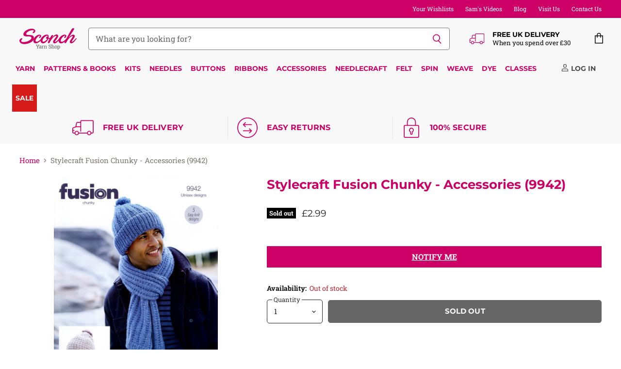

--- FILE ---
content_type: text/html; charset=utf-8
request_url: https://www.sconch.com/products/stylecraft-fusion-chunky-accessories-9942
body_size: 103110
content:
<!doctype html>
<html class="no-js no-touch" lang="en">
  <head>
    <meta charset="utf-8">
    <meta http-equiv="X-UA-Compatible" content="IE=edge,chrome=1">
    <meta name="viewport" content="width=device-width,initial-scale=1" />

    <!-- Preconnect Domains -->
    <link rel="preconnect" href="https://cdn.shopify.com" crossorigin>
    <link rel="preconnect" href="https://fonts.shopify.com" crossorigin>
    <link rel="preconnect" href="https://monorail-edge.shopifysvc.com">

    
      <link rel="preconnect" href="https://connect.facebook.net" crossorigin>
    
    
      <link rel="preconnect" href="https://www.google-analytics.com" crossorigin>
    

    <!-- Preload Assets -->
    <link rel="preload" href="//www.sconch.com/cdn/shop/t/112/assets/api.js?v=53513403336323676991744890780" as="script">

    

    <link rel="preload" href="//www.sconch.com/cdn/shop/t/112/assets/superstore.js?v=35795384425480253651744890781" as="script"><title>Stylecraft Fusion Chunky - Accessories (9942) — Sconch Yarn Shop</title>

    
      <meta name="description" content="Knit these fabulous accessories in Fusion Chunky from Stylecraft">
    

    
  <link rel="shortcut icon" href="//www.sconch.com/cdn/shop/files/favicon_32x32.png?v=1613715334" type="image/png">


    
      <link rel="canonical" href="https://www.sconch.com/products/stylecraft-fusion-chunky-accessories-9942" />
    

    
    















<meta property="og:site_name" content="Sconch Yarn Shop">
<meta property="og:url" content="https://www.sconch.com/products/stylecraft-fusion-chunky-accessories-9942">
<meta property="og:title" content="Stylecraft Fusion Chunky - Accessories (9942)">
<meta property="og:type" content="website">
<meta property="og:description" content="Knit these fabulous accessories in Fusion Chunky from Stylecraft">




    
    
    

    
    
    <meta
      property="og:image"
      content="https://www.sconch.com/cdn/shop/products/9942a_1200x1705.jpg?v=1663337918"
    />
    <meta
      property="og:image:secure_url"
      content="https://www.sconch.com/cdn/shop/products/9942a_1200x1705.jpg?v=1663337918"
    />
    <meta property="og:image:width" content="1200" />
    <meta property="og:image:height" content="1705" />
    
    
    <meta property="og:image:alt" content="Social media image" />
  









  <meta name="twitter:site" content="@sconchyarnshop">








<meta name="twitter:title" content="Stylecraft Fusion Chunky - Accessories (9942)">
<meta name="twitter:description" content="Knit these fabulous accessories in Fusion Chunky from Stylecraft">


    
    
    
      
      
      <meta name="twitter:card" content="summary">
    
    
    <meta
      property="twitter:image"
      content="https://www.sconch.com/cdn/shop/products/9942a_1200x1200_crop_center.jpg?v=1663337918"
    />
    <meta property="twitter:image:width" content="1200" />
    <meta property="twitter:image:height" content="1200" />
    
    
    <meta property="twitter:image:alt" content="Social media image" />
  



    

    <link rel="preload" href="//www.sconch.com/cdn/fonts/montserrat/montserrat_n7.3c434e22befd5c18a6b4afadb1e3d77c128c7939.woff2" as="font" crossorigin="anonymous">

    
      <link rel="preload" as="style" href="//www.sconch.com/cdn/shop/t/112/assets/theme-critical.css?v=17895475268720622621758108596">
    
    
    <!-- starapps_core_start -->
<!-- This code is automatically managed by StarApps Studio -->
<!-- Please contact support@starapps.studio for any help -->
<!-- File location: snippets/starapps-core.liquid -->


    
<!-- starapps_core_end -->
    

  
  <script>window.performance && window.performance.mark && window.performance.mark('shopify.content_for_header.start');</script><meta name="google-site-verification" content="6Ug0a-s5Qu7Hcd4vrIc-iV789Olx3durwjwNddFIqkw">
<meta name="facebook-domain-verification" content="0blgbrz5hd0e6y3e2wp8dj4zcdueeh">
<meta name="facebook-domain-verification" content="u4d8rll0ck05y6bq8f1px4k79uz6qk">
<meta name="facebook-domain-verification" content="vot74eqvh0tto6u1az8dqu4k3cyp2r">
<meta name="facebook-domain-verification" content="gx1t4e2r6mbdeqrts3kexxpbh1ftkb">
<meta id="shopify-digital-wallet" name="shopify-digital-wallet" content="/26232160328/digital_wallets/dialog">
<meta name="shopify-checkout-api-token" content="762f4489adc6a77154cae86ff908afb6">
<meta id="in-context-paypal-metadata" data-shop-id="26232160328" data-venmo-supported="false" data-environment="production" data-locale="en_US" data-paypal-v4="true" data-currency="GBP">
<link rel="alternate" type="application/json+oembed" href="https://www.sconch.com/products/stylecraft-fusion-chunky-accessories-9942.oembed">
<script async="async" src="/checkouts/internal/preloads.js?locale=en-GB"></script>
<link rel="preconnect" href="https://shop.app" crossorigin="anonymous">
<script async="async" src="https://shop.app/checkouts/internal/preloads.js?locale=en-GB&shop_id=26232160328" crossorigin="anonymous"></script>
<script id="apple-pay-shop-capabilities" type="application/json">{"shopId":26232160328,"countryCode":"GB","currencyCode":"GBP","merchantCapabilities":["supports3DS"],"merchantId":"gid:\/\/shopify\/Shop\/26232160328","merchantName":"Sconch Yarn Shop","requiredBillingContactFields":["postalAddress","email","phone"],"requiredShippingContactFields":["postalAddress","email","phone"],"shippingType":"shipping","supportedNetworks":["visa","maestro","masterCard","amex","discover","elo"],"total":{"type":"pending","label":"Sconch Yarn Shop","amount":"1.00"},"shopifyPaymentsEnabled":true,"supportsSubscriptions":true}</script>
<script id="shopify-features" type="application/json">{"accessToken":"762f4489adc6a77154cae86ff908afb6","betas":["rich-media-storefront-analytics"],"domain":"www.sconch.com","predictiveSearch":true,"shopId":26232160328,"locale":"en"}</script>
<script>var Shopify = Shopify || {};
Shopify.shop = "sconch-store.myshopify.com";
Shopify.locale = "en";
Shopify.currency = {"active":"GBP","rate":"1.0"};
Shopify.country = "GB";
Shopify.theme = {"name":"LIVE - Superstore (5.3.2) - 17\/04\/25","id":178955157881,"schema_name":"Superstore","schema_version":"5.3.2","theme_store_id":null,"role":"main"};
Shopify.theme.handle = "null";
Shopify.theme.style = {"id":null,"handle":null};
Shopify.cdnHost = "www.sconch.com/cdn";
Shopify.routes = Shopify.routes || {};
Shopify.routes.root = "/";</script>
<script type="module">!function(o){(o.Shopify=o.Shopify||{}).modules=!0}(window);</script>
<script>!function(o){function n(){var o=[];function n(){o.push(Array.prototype.slice.apply(arguments))}return n.q=o,n}var t=o.Shopify=o.Shopify||{};t.loadFeatures=n(),t.autoloadFeatures=n()}(window);</script>
<script>
  window.ShopifyPay = window.ShopifyPay || {};
  window.ShopifyPay.apiHost = "shop.app\/pay";
  window.ShopifyPay.redirectState = null;
</script>
<script id="shop-js-analytics" type="application/json">{"pageType":"product"}</script>
<script defer="defer" async type="module" src="//www.sconch.com/cdn/shopifycloud/shop-js/modules/v2/client.init-shop-cart-sync_C5BV16lS.en.esm.js"></script>
<script defer="defer" async type="module" src="//www.sconch.com/cdn/shopifycloud/shop-js/modules/v2/chunk.common_CygWptCX.esm.js"></script>
<script type="module">
  await import("//www.sconch.com/cdn/shopifycloud/shop-js/modules/v2/client.init-shop-cart-sync_C5BV16lS.en.esm.js");
await import("//www.sconch.com/cdn/shopifycloud/shop-js/modules/v2/chunk.common_CygWptCX.esm.js");

  window.Shopify.SignInWithShop?.initShopCartSync?.({"fedCMEnabled":true,"windoidEnabled":true});

</script>
<script defer="defer" async type="module" src="//www.sconch.com/cdn/shopifycloud/shop-js/modules/v2/client.payment-terms_CZxnsJam.en.esm.js"></script>
<script defer="defer" async type="module" src="//www.sconch.com/cdn/shopifycloud/shop-js/modules/v2/chunk.common_CygWptCX.esm.js"></script>
<script defer="defer" async type="module" src="//www.sconch.com/cdn/shopifycloud/shop-js/modules/v2/chunk.modal_D71HUcav.esm.js"></script>
<script type="module">
  await import("//www.sconch.com/cdn/shopifycloud/shop-js/modules/v2/client.payment-terms_CZxnsJam.en.esm.js");
await import("//www.sconch.com/cdn/shopifycloud/shop-js/modules/v2/chunk.common_CygWptCX.esm.js");
await import("//www.sconch.com/cdn/shopifycloud/shop-js/modules/v2/chunk.modal_D71HUcav.esm.js");

  
</script>
<script>
  window.Shopify = window.Shopify || {};
  if (!window.Shopify.featureAssets) window.Shopify.featureAssets = {};
  window.Shopify.featureAssets['shop-js'] = {"shop-cart-sync":["modules/v2/client.shop-cart-sync_ZFArdW7E.en.esm.js","modules/v2/chunk.common_CygWptCX.esm.js"],"init-fed-cm":["modules/v2/client.init-fed-cm_CmiC4vf6.en.esm.js","modules/v2/chunk.common_CygWptCX.esm.js"],"shop-button":["modules/v2/client.shop-button_tlx5R9nI.en.esm.js","modules/v2/chunk.common_CygWptCX.esm.js"],"shop-cash-offers":["modules/v2/client.shop-cash-offers_DOA2yAJr.en.esm.js","modules/v2/chunk.common_CygWptCX.esm.js","modules/v2/chunk.modal_D71HUcav.esm.js"],"init-windoid":["modules/v2/client.init-windoid_sURxWdc1.en.esm.js","modules/v2/chunk.common_CygWptCX.esm.js"],"shop-toast-manager":["modules/v2/client.shop-toast-manager_ClPi3nE9.en.esm.js","modules/v2/chunk.common_CygWptCX.esm.js"],"init-shop-email-lookup-coordinator":["modules/v2/client.init-shop-email-lookup-coordinator_B8hsDcYM.en.esm.js","modules/v2/chunk.common_CygWptCX.esm.js"],"init-shop-cart-sync":["modules/v2/client.init-shop-cart-sync_C5BV16lS.en.esm.js","modules/v2/chunk.common_CygWptCX.esm.js"],"avatar":["modules/v2/client.avatar_BTnouDA3.en.esm.js"],"pay-button":["modules/v2/client.pay-button_FdsNuTd3.en.esm.js","modules/v2/chunk.common_CygWptCX.esm.js"],"init-customer-accounts":["modules/v2/client.init-customer-accounts_DxDtT_ad.en.esm.js","modules/v2/client.shop-login-button_C5VAVYt1.en.esm.js","modules/v2/chunk.common_CygWptCX.esm.js","modules/v2/chunk.modal_D71HUcav.esm.js"],"init-shop-for-new-customer-accounts":["modules/v2/client.init-shop-for-new-customer-accounts_ChsxoAhi.en.esm.js","modules/v2/client.shop-login-button_C5VAVYt1.en.esm.js","modules/v2/chunk.common_CygWptCX.esm.js","modules/v2/chunk.modal_D71HUcav.esm.js"],"shop-login-button":["modules/v2/client.shop-login-button_C5VAVYt1.en.esm.js","modules/v2/chunk.common_CygWptCX.esm.js","modules/v2/chunk.modal_D71HUcav.esm.js"],"init-customer-accounts-sign-up":["modules/v2/client.init-customer-accounts-sign-up_CPSyQ0Tj.en.esm.js","modules/v2/client.shop-login-button_C5VAVYt1.en.esm.js","modules/v2/chunk.common_CygWptCX.esm.js","modules/v2/chunk.modal_D71HUcav.esm.js"],"shop-follow-button":["modules/v2/client.shop-follow-button_Cva4Ekp9.en.esm.js","modules/v2/chunk.common_CygWptCX.esm.js","modules/v2/chunk.modal_D71HUcav.esm.js"],"checkout-modal":["modules/v2/client.checkout-modal_BPM8l0SH.en.esm.js","modules/v2/chunk.common_CygWptCX.esm.js","modules/v2/chunk.modal_D71HUcav.esm.js"],"lead-capture":["modules/v2/client.lead-capture_Bi8yE_yS.en.esm.js","modules/v2/chunk.common_CygWptCX.esm.js","modules/v2/chunk.modal_D71HUcav.esm.js"],"shop-login":["modules/v2/client.shop-login_D6lNrXab.en.esm.js","modules/v2/chunk.common_CygWptCX.esm.js","modules/v2/chunk.modal_D71HUcav.esm.js"],"payment-terms":["modules/v2/client.payment-terms_CZxnsJam.en.esm.js","modules/v2/chunk.common_CygWptCX.esm.js","modules/v2/chunk.modal_D71HUcav.esm.js"]};
</script>
<script>(function() {
  var isLoaded = false;
  function asyncLoad() {
    if (isLoaded) return;
    isLoaded = true;
    var urls = ["https:\/\/cloudsearch-1f874.kxcdn.com\/shopify.js?srp=\/a\/search\u0026shop=sconch-store.myshopify.com","https:\/\/cdn.506.io\/eg\/script.js?shop=sconch-store.myshopify.com","https:\/\/cdn.shopify.com\/s\/files\/1\/0262\/3216\/0328\/t\/104\/assets\/verify-meteor-menu.js?meteor_tier=premium\u0026shop=sconch-store.myshopify.com","https:\/\/cdn.logbase.io\/lb-upsell-wrapper.js?shop=sconch-store.myshopify.com","https:\/\/d3p29gcwgas9m8.cloudfront.net\/assets\/js\/index.js?shop=sconch-store.myshopify.com"];
    for (var i = 0; i < urls.length; i++) {
      var s = document.createElement('script');
      s.type = 'text/javascript';
      s.async = true;
      s.src = urls[i];
      var x = document.getElementsByTagName('script')[0];
      x.parentNode.insertBefore(s, x);
    }
  };
  if(window.attachEvent) {
    window.attachEvent('onload', asyncLoad);
  } else {
    window.addEventListener('load', asyncLoad, false);
  }
})();</script>
<script id="__st">var __st={"a":26232160328,"offset":0,"reqid":"48c94568-fd07-44e2-a4f8-420c70f012e9-1768793153","pageurl":"www.sconch.com\/products\/stylecraft-fusion-chunky-accessories-9942","u":"b66fbf806fe3","p":"product","rtyp":"product","rid":7858434605300};</script>
<script>window.ShopifyPaypalV4VisibilityTracking = true;</script>
<script id="captcha-bootstrap">!function(){'use strict';const t='contact',e='account',n='new_comment',o=[[t,t],['blogs',n],['comments',n],[t,'customer']],c=[[e,'customer_login'],[e,'guest_login'],[e,'recover_customer_password'],[e,'create_customer']],r=t=>t.map((([t,e])=>`form[action*='/${t}']:not([data-nocaptcha='true']) input[name='form_type'][value='${e}']`)).join(','),a=t=>()=>t?[...document.querySelectorAll(t)].map((t=>t.form)):[];function s(){const t=[...o],e=r(t);return a(e)}const i='password',u='form_key',d=['recaptcha-v3-token','g-recaptcha-response','h-captcha-response',i],f=()=>{try{return window.sessionStorage}catch{return}},m='__shopify_v',_=t=>t.elements[u];function p(t,e,n=!1){try{const o=window.sessionStorage,c=JSON.parse(o.getItem(e)),{data:r}=function(t){const{data:e,action:n}=t;return t[m]||n?{data:e,action:n}:{data:t,action:n}}(c);for(const[e,n]of Object.entries(r))t.elements[e]&&(t.elements[e].value=n);n&&o.removeItem(e)}catch(o){console.error('form repopulation failed',{error:o})}}const l='form_type',E='cptcha';function T(t){t.dataset[E]=!0}const w=window,h=w.document,L='Shopify',v='ce_forms',y='captcha';let A=!1;((t,e)=>{const n=(g='f06e6c50-85a8-45c8-87d0-21a2b65856fe',I='https://cdn.shopify.com/shopifycloud/storefront-forms-hcaptcha/ce_storefront_forms_captcha_hcaptcha.v1.5.2.iife.js',D={infoText:'Protected by hCaptcha',privacyText:'Privacy',termsText:'Terms'},(t,e,n)=>{const o=w[L][v],c=o.bindForm;if(c)return c(t,g,e,D).then(n);var r;o.q.push([[t,g,e,D],n]),r=I,A||(h.body.append(Object.assign(h.createElement('script'),{id:'captcha-provider',async:!0,src:r})),A=!0)});var g,I,D;w[L]=w[L]||{},w[L][v]=w[L][v]||{},w[L][v].q=[],w[L][y]=w[L][y]||{},w[L][y].protect=function(t,e){n(t,void 0,e),T(t)},Object.freeze(w[L][y]),function(t,e,n,w,h,L){const[v,y,A,g]=function(t,e,n){const i=e?o:[],u=t?c:[],d=[...i,...u],f=r(d),m=r(i),_=r(d.filter((([t,e])=>n.includes(e))));return[a(f),a(m),a(_),s()]}(w,h,L),I=t=>{const e=t.target;return e instanceof HTMLFormElement?e:e&&e.form},D=t=>v().includes(t);t.addEventListener('submit',(t=>{const e=I(t);if(!e)return;const n=D(e)&&!e.dataset.hcaptchaBound&&!e.dataset.recaptchaBound,o=_(e),c=g().includes(e)&&(!o||!o.value);(n||c)&&t.preventDefault(),c&&!n&&(function(t){try{if(!f())return;!function(t){const e=f();if(!e)return;const n=_(t);if(!n)return;const o=n.value;o&&e.removeItem(o)}(t);const e=Array.from(Array(32),(()=>Math.random().toString(36)[2])).join('');!function(t,e){_(t)||t.append(Object.assign(document.createElement('input'),{type:'hidden',name:u})),t.elements[u].value=e}(t,e),function(t,e){const n=f();if(!n)return;const o=[...t.querySelectorAll(`input[type='${i}']`)].map((({name:t})=>t)),c=[...d,...o],r={};for(const[a,s]of new FormData(t).entries())c.includes(a)||(r[a]=s);n.setItem(e,JSON.stringify({[m]:1,action:t.action,data:r}))}(t,e)}catch(e){console.error('failed to persist form',e)}}(e),e.submit())}));const S=(t,e)=>{t&&!t.dataset[E]&&(n(t,e.some((e=>e===t))),T(t))};for(const o of['focusin','change'])t.addEventListener(o,(t=>{const e=I(t);D(e)&&S(e,y())}));const B=e.get('form_key'),M=e.get(l),P=B&&M;t.addEventListener('DOMContentLoaded',(()=>{const t=y();if(P)for(const e of t)e.elements[l].value===M&&p(e,B);[...new Set([...A(),...v().filter((t=>'true'===t.dataset.shopifyCaptcha))])].forEach((e=>S(e,t)))}))}(h,new URLSearchParams(w.location.search),n,t,e,['guest_login'])})(!0,!0)}();</script>
<script integrity="sha256-4kQ18oKyAcykRKYeNunJcIwy7WH5gtpwJnB7kiuLZ1E=" data-source-attribution="shopify.loadfeatures" defer="defer" src="//www.sconch.com/cdn/shopifycloud/storefront/assets/storefront/load_feature-a0a9edcb.js" crossorigin="anonymous"></script>
<script crossorigin="anonymous" defer="defer" src="//www.sconch.com/cdn/shopifycloud/storefront/assets/shopify_pay/storefront-65b4c6d7.js?v=20250812"></script>
<script data-source-attribution="shopify.dynamic_checkout.dynamic.init">var Shopify=Shopify||{};Shopify.PaymentButton=Shopify.PaymentButton||{isStorefrontPortableWallets:!0,init:function(){window.Shopify.PaymentButton.init=function(){};var t=document.createElement("script");t.src="https://www.sconch.com/cdn/shopifycloud/portable-wallets/latest/portable-wallets.en.js",t.type="module",document.head.appendChild(t)}};
</script>
<script data-source-attribution="shopify.dynamic_checkout.buyer_consent">
  function portableWalletsHideBuyerConsent(e){var t=document.getElementById("shopify-buyer-consent"),n=document.getElementById("shopify-subscription-policy-button");t&&n&&(t.classList.add("hidden"),t.setAttribute("aria-hidden","true"),n.removeEventListener("click",e))}function portableWalletsShowBuyerConsent(e){var t=document.getElementById("shopify-buyer-consent"),n=document.getElementById("shopify-subscription-policy-button");t&&n&&(t.classList.remove("hidden"),t.removeAttribute("aria-hidden"),n.addEventListener("click",e))}window.Shopify?.PaymentButton&&(window.Shopify.PaymentButton.hideBuyerConsent=portableWalletsHideBuyerConsent,window.Shopify.PaymentButton.showBuyerConsent=portableWalletsShowBuyerConsent);
</script>
<script data-source-attribution="shopify.dynamic_checkout.cart.bootstrap">document.addEventListener("DOMContentLoaded",(function(){function t(){return document.querySelector("shopify-accelerated-checkout-cart, shopify-accelerated-checkout")}if(t())Shopify.PaymentButton.init();else{new MutationObserver((function(e,n){t()&&(Shopify.PaymentButton.init(),n.disconnect())})).observe(document.body,{childList:!0,subtree:!0})}}));
</script>
<script id='scb4127' type='text/javascript' async='' src='https://www.sconch.com/cdn/shopifycloud/privacy-banner/storefront-banner.js'></script><link id="shopify-accelerated-checkout-styles" rel="stylesheet" media="screen" href="https://www.sconch.com/cdn/shopifycloud/portable-wallets/latest/accelerated-checkout-backwards-compat.css" crossorigin="anonymous">
<style id="shopify-accelerated-checkout-cart">
        #shopify-buyer-consent {
  margin-top: 1em;
  display: inline-block;
  width: 100%;
}

#shopify-buyer-consent.hidden {
  display: none;
}

#shopify-subscription-policy-button {
  background: none;
  border: none;
  padding: 0;
  text-decoration: underline;
  font-size: inherit;
  cursor: pointer;
}

#shopify-subscription-policy-button::before {
  box-shadow: none;
}

      </style>

<script>window.performance && window.performance.mark && window.performance.mark('shopify.content_for_header.end');</script>

    <script>
      document.documentElement.className=document.documentElement.className.replace(/\bno-js\b/,'js');
      if(window.Shopify&&window.Shopify.designMode)document.documentElement.className+=' in-theme-editor';
      if(('ontouchstart' in window)||window.DocumentTouch&&document instanceof DocumentTouch)document.documentElement.className=document.documentElement.className.replace(/\bno-touch\b/,'has-touch');
    </script>

    <script src="//www.sconch.com/cdn/shop/t/112/assets/api.js?v=53513403336323676991744890780" defer></script>

    
      <link href="//www.sconch.com/cdn/shop/t/112/assets/theme-critical.css?v=17895475268720622621758108596" rel="stylesheet" type="text/css" media="all" data-styles-above-fold />
      <link rel="preload" as="style" href="//www.sconch.com/cdn/shop/t/112/assets/theme.css?v=112373942264217355291758108596">
    

    

    
    <script>
      window.Theme = window.Theme || {};
      window.Theme.version = '5.3.2';
      window.Theme.name = 'Superstore';
      window.Theme.routes = {
        "root_url": "/",
        "account_url": "/account",
        "account_login_url": "https://www.sconch.com/customer_authentication/redirect?locale=en&region_country=GB",
        "account_logout_url": "/account/logout",
        "account_register_url": "https://account.sconch.com?locale=en",
        "account_addresses_url": "/account/addresses",
        "collections_url": "/collections",
        "all_products_collection_url": "/collections/all",
        "search_url": "/search",
        "predictive_search_url": "/search/suggest",
        "cart_url": "/cart",
        "cart_add_url": "/cart/add",
        "cart_change_url": "/cart/change",
        "cart_clear_url": "/cart/clear",
        "product_recommendations_url": "/recommendations/products",
      };
    </script>
    
<style>
  .jdgm-rev .jdgm-rev__pic-link { height: 590px !important;}
</style>
  

<!-- BEGIN app block: shopify://apps/ot-theme-sections/blocks/otsb-style/45c0d634-d78b-458c-8bca-17086e7d65aa --><link href="//cdn.shopify.com/extensions/019bc4db-55e4-7817-9a3f-2704fee0c1e1/xpify-front-base-88/assets/otsb-style.min.css" rel="stylesheet" type="text/css" media="all" />
<script>
  window.otsb={main_script_enabled:true,sliderScript:"https://cdn.shopify.com/extensions/019bc4db-55e4-7817-9a3f-2704fee0c1e1/xpify-front-base-88/assets/otsb-splide.min.js",loadedScript:window?.otsb?.loadedScript||[],components:{splides:{}}};
</script><script src="https://cdn.shopify.com/extensions/019bc4db-55e4-7817-9a3f-2704fee0c1e1/xpify-front-base-88/assets/otsb-script.min.js" defer="defer"></script>

<!-- END app block --><!-- BEGIN app block: shopify://apps/eg-auto-add-to-cart/blocks/app-embed/0f7d4f74-1e89-4820-aec4-6564d7e535d2 -->










  
    <script
      async
      type="text/javascript"
      src="https://cdn.506.io/eg/script.js?shop=sconch-store.myshopify.com&v=7"
    ></script>
  



  <meta id="easygift-shop" itemid="c2hvcF8kXzE3Njg3OTMxNTQ=" content="{&quot;isInstalled&quot;:true,&quot;installedOn&quot;:&quot;2022-02-19T18:29:18.672Z&quot;,&quot;appVersion&quot;:&quot;3.0&quot;,&quot;subscriptionName&quot;:&quot;Unlimited&quot;,&quot;cartAnalytics&quot;:false,&quot;freeTrialEndsOn&quot;:null,&quot;settings&quot;:{&quot;reminderBannerStyle&quot;:{&quot;position&quot;:{&quot;horizontal&quot;:&quot;right&quot;,&quot;vertical&quot;:&quot;center&quot;},&quot;primaryColor&quot;:&quot;#cc0066&quot;,&quot;cssStyles&quot;:&quot;&quot;,&quot;headerText&quot;:&quot;Free gift available with this product&quot;,&quot;subHeaderText&quot;:null,&quot;showImage&quot;:true,&quot;imageUrl&quot;:&quot;https:\/\/cdn.506.io\/eg\/eg_notification_default_512x512.png&quot;,&quot;displayAfter&quot;:5,&quot;closingMode&quot;:&quot;doNotAutoClose&quot;,&quot;selfcloseAfter&quot;:5,&quot;reshowBannerAfter&quot;:&quot;everyNewSession&quot;},&quot;addedItemIdentifier&quot;:&quot;_Gifted&quot;,&quot;ignoreOtherAppLineItems&quot;:null,&quot;customVariantsInfoLifetimeMins&quot;:1440,&quot;redirectPath&quot;:null,&quot;ignoreNonStandardCartRequests&quot;:false,&quot;bannerStyle&quot;:{&quot;position&quot;:{&quot;horizontal&quot;:&quot;right&quot;,&quot;vertical&quot;:&quot;center&quot;},&quot;primaryColor&quot;:&quot;#cc0066&quot;,&quot;cssStyles&quot;:&quot;&quot;},&quot;themePresetId&quot;:&quot;0&quot;,&quot;notificationStyle&quot;:{&quot;position&quot;:{&quot;horizontal&quot;:&quot;right&quot;,&quot;vertical&quot;:&quot;bottom&quot;},&quot;primaryColor&quot;:&quot;#cc0066&quot;,&quot;duration&quot;:&quot;5.0&quot;,&quot;cssStyles&quot;:&quot;#aca-notifications-wrapper {\n  display: block;\n  right: 0;\n  bottom: 0;\n  position: fixed;\n  z-index: 99999999;\n  max-height: 100%;\n  overflow: auto;\n}\n.aca-notification-container {\n  display: flex;\n  flex-direction: row;\n  text-align: left;\n  font-size: 16px;\n  margin: 12px;\n  padding: 8px;\n  background-color: #FFFFFF;\n  width: fit-content;\n  box-shadow: rgb(170 170 170) 0px 0px 5px;\n  border-radius: 8px;\n  opacity: 0;\n  transition: opacity 0.4s ease-in-out;\n}\n.aca-notification-container .aca-notification-image {\n  display: flex;\n  align-items: center;\n  justify-content: center;\n  min-height: 60px;\n  min-width: 60px;\n  height: 60px;\n  width: 60px;\n  background-color: #FFFFFF;\n  margin: 8px;\n}\n.aca-notification-image img {\n  display: block;\n  max-width: 100%;\n  max-height: 100%;\n  width: auto;\n  height: auto;\n  border-radius: 6px;\n  box-shadow: rgba(99, 115, 129, 0.29) 0px 0px 4px 1px;\n}\n.aca-notification-container .aca-notification-text {\n  flex-grow: 1;\n  margin: 8px;\n  max-width: 260px;\n}\n.aca-notification-heading {\n  font-size: 24px;\n  margin: 0 0 0.3em 0;\n  line-height: normal;\n  word-break: break-word;\n  line-height: 1.2;\n  max-height: 3.6em;\n  overflow: hidden;\n  color: #cc0066;\n}\n.aca-notification-subheading {\n  font-size: 18px;\n  margin: 0;\n  line-height: normal;\n  word-break: break-word;\n  line-height: 1.4;\n  max-height: 5.6em;\n  overflow: hidden;\n  color: #cc0066;\n}\n@media screen and (max-width: 450px) {\n  #aca-notifications-wrapper {\n    left: 0;\n    right: 0;\n  }\n  .aca-notification-container {\n    width: auto;\n  }\n.aca-notification-container .aca-notification-text {\n    max-width: none;\n  }\n}&quot;,&quot;hasCustomizations&quot;:false},&quot;fetchCartData&quot;:false,&quot;useLocalStorage&quot;:{&quot;enabled&quot;:false,&quot;expiryMinutes&quot;:null},&quot;popupStyle&quot;:{&quot;primaryColor&quot;:&quot;#CC0066&quot;,&quot;secondaryColor&quot;:&quot;#CC0066&quot;,&quot;cssStyles&quot;:&quot;#aca-modal {\n  position: fixed;\n  left: 0;\n  top: 0;\n  width: 100%;\n  height: 100%;\n  background: rgba(0, 0, 0, 0.5);\n  z-index: 99999999;\n  overflow-x: hidden;\n  overflow-y: auto;\n  display: block;\n}\n#aca-modal-wrapper {\n  display: flex;\n  align-items: center;\n  width: 80%;\n  height: auto;\n  max-width: 1000px;\n  min-height: calc(100% - 60px);\n  margin: 30px auto;\n}\n#aca-modal-container {\n  position: relative;\n  display: flex;\n  flex-direction: column;\n  align-items: center;\n  justify-content: center;\n  box-shadow: 0 0 1.5rem rgba(17, 17, 17, 0.7);\n  width: 100%;\n  padding: 20px;\n  background-color: #FFFFFF;\n}\n#aca-close-icon-container {\n  position: absolute;\n  top: 12px;\n  right: 12px;\n  width: 25px;\n  display: none;\n}\n#aca-close-icon {\n  stroke: #333333;\n}\n#aca-modal-custom-image-container {\n  background-color: #FFFFFF;\n  margin: 0.5em 0;\n}\n#aca-modal-custom-image-container img {\n  display: block;\n  min-width: 60px;\n  min-height: 60px;\n  max-width: 200px;\n  max-height: 200px;\n  width: auto;\n  height: auto;\n}\n#aca-modal-headline {\n  text-align: center;\n  text-transform: none;\n  letter-spacing: normal;\n  margin: 0.5em 0;\n  font-size: 30px;\n  color: #CC0066;\n}\n#aca-modal-subheadline {\n  text-align: center;\n  font-weight: normal;\n  margin: 0 0 0.5em 0;\n  font-size: 20px;\n  color: #CC0066;\n}\n#aca-products-container {\n  display: flex;\n  align-items: flex-start;\n  justify-content: center;\n  flex-wrap: wrap;\n  width: 85%;\n}\n#aca-products-container .aca-product {\n  text-align: center;\n  margin: 30px;\n  width: 200px;\n}\n.aca-product-image {\n  display: flex;\n  align-items: center;\n  justify-content: center;\n  width: 100%;\n  height: 200px;\n  background-color: #FFFFFF;\n  margin-bottom: 1em;\n}\n.aca-product-image img {\n  display: block;\n  max-width: 100%;\n  max-height: 100%;\n  width: auto;\n  height: auto;\n}\n.aca-product-name, .aca-subscription-name {\n  color: #333333;\n  line-height: inherit;\n  word-break: break-word;\n  font-size: 16px;\n}\n.aca-product-price {\n  color: #333333;\n  line-height: inherit;\n  font-size: 16px;\n}\n.aca-subscription-label {\n  color: #333333;\n  line-height: inherit;\n  word-break: break-word;\n  font-weight: 600;\n  font-size: 16px;\n}\n.aca-product-dropdown {\n  position: relative;\n  display: flex;\n  align-items: center;\n  cursor: pointer;\n  width: 100%;\n  height: 42px;\n  background-color: #FFFFFF;\n  line-height: inherit;\n  margin-bottom: 1em;\n}\n.aca-product-dropdown .dropdown-icon {\n  position: absolute;\n  right: 8px;\n  height: 12px;\n  width: 12px;\n  fill: #E1E3E4;\n}\n.aca-product-dropdown select::before,\n.aca-product-dropdown select::after {\n  box-sizing: border-box;\n}\nselect.aca-product-dropdown::-ms-expand {\n  display: none;\n}\n.aca-product-dropdown select {\n  box-sizing: border-box;\n  background-color: transparent;\n  border: none;\n  margin: 0;\n  cursor: inherit;\n  line-height: inherit;\n  outline: none;\n  -moz-appearance: none;\n  -webkit-appearance: none;\n  appearance: none;\n  background-image: none;\n  border-top-left-radius: 0;\n  border-top-right-radius: 0;\n  border-bottom-right-radius: 0;\n  border-bottom-left-radius: 0;\n  z-index: 1;\n  width: 100%;\n  height: 100%;\n  cursor: pointer;\n  border: 1px solid #E1E3E4;\n  border-radius: 2px;\n  color: #333333;\n  padding: 0 30px 0 10px;\n  font-size: 15px;\n}\n.aca-product-button {\n  border: none;\n  cursor: pointer;\n  width: 100%;\n  min-height: 42px;\n  word-break: break-word;\n  padding: 8px 14px;\n  background-color: #CC0066;\n  text-transform: uppercase;\n  line-height: inherit;\n  border: 1px solid transparent;\n  border-radius: 5px;\n  font-size: 14px;\n  color: #FFFFFF;\n  font-weight: bold;\n  letter-spacing: 0.14875px;\n  font-family: Montserrat, sans-serif;\n}\n#aca-bottom-close {\n  cursor: pointer;\n  text-align: center;\n  word-break: break-word;\n  color: #CC0066;\n  font-size: 16px;\n}\n@media screen and (max-width: 700px) {\n  #aca-products-container {\n    justify-content: center;\n    width: 90%;\n    padding: 0;\n  }\n}\n@media screen and (max-width: 450px) {\n  #aca-modal-wrapper {\n    width: 90%;\n  }\n  #aca-products-container {\n    width: 90%;\n  }\n  #aca-close-icon-container {\n    display: block;\n  }\n  #aca-products-container .aca-product {\n    width: 90%;\n    margin: 20px 0;\n  }\n  .aca-product-image {\n    height: auto;\n  }\n}&quot;,&quot;hasCustomizations&quot;:true,&quot;addButtonText&quot;:&quot;ADD TO CART&quot;,&quot;dismissButtonText&quot;:&quot;CLOSE&quot;,&quot;outOfStockButtonText&quot;:&quot;OUT OF STOCK&quot;,&quot;imageUrl&quot;:null,&quot;showProductLink&quot;:false,&quot;subscriptionLabel&quot;:&quot;Subscription Plan&quot;},&quot;refreshAfterBannerClick&quot;:false,&quot;disableReapplyRules&quot;:false,&quot;disableReloadOnFailedAddition&quot;:false,&quot;autoReloadCartPage&quot;:false,&quot;ajaxRedirectPath&quot;:null,&quot;allowSimultaneousRequests&quot;:false,&quot;applyRulesOnCheckout&quot;:false,&quot;enableCartCtrlOverrides&quot;:true,&quot;scriptSettings&quot;:{&quot;branding&quot;:{&quot;show&quot;:false,&quot;removalRequestSent&quot;:null},&quot;productPageRedirection&quot;:{&quot;enabled&quot;:false,&quot;products&quot;:[],&quot;redirectionURL&quot;:&quot;\/&quot;},&quot;debugging&quot;:{&quot;enabled&quot;:false,&quot;enabledOn&quot;:null,&quot;stringifyObj&quot;:false},&quot;customCSS&quot;:null,&quot;delayUpdates&quot;:2000,&quot;decodePayload&quot;:false,&quot;hideAlertsOnFrontend&quot;:false,&quot;removeEGPropertyFromSplitActionLineItems&quot;:false,&quot;fetchProductInfoFromSavedDomain&quot;:false,&quot;enableBuyNowInterceptions&quot;:false,&quot;removeProductsAddedFromExpiredRules&quot;:false,&quot;useFinalPrice&quot;:false,&quot;hideGiftedPropertyText&quot;:false,&quot;fetchCartDataBeforeRequest&quot;:false}},&quot;translations&quot;:null,&quot;defaultLocale&quot;:&quot;en&quot;,&quot;shopDomain&quot;:&quot;www.sconch.com&quot;}">


<script defer>
  (async function() {
    try {

      const blockVersion = "v3"
      if (blockVersion != "v3") {
        return
      }

      let metaErrorFlag = false;
      if (metaErrorFlag) {
        return
      }

      // Parse metafields as JSON
      const metafields = {"easygift-rule-62113845cfe18800170584c4":{"schedule":{"enabled":false,"starts":null,"ends":null},"trigger":{"productTags":{"targets":[],"collectionInfo":null,"sellingPlan":null},"collectionSellingPlanType":null,"type":"productsInclude","minCartValue":null,"hasUpperCartValue":false,"upperCartValue":null,"condition":"quantity","conditionMin":1,"conditionMax":null,"products":[{"alerts":[],"sellingPlans":[],"_id":"62113845cfe18800170584c5","variantId":31722063855688,"variantGid":"gid:\/\/shopify\/ProductVariant\/31722063855688","productGid":"gid:\/\/shopify\/Product\/4411276460104","name":"Felting Needles - Reverse Triangle - 40","handle":"felting-needles-reverse"}],"collections":[]},"action":{"notification":{"enabled":true,"showImage":false,"imageUrl":"","headerText":"We have added a safety box to your basket...","subHeaderText":"We cannot ship felting needles unless they are in a safety box."},"discount":{"title":null,"id":null,"createdByEasyGift":false,"easygiftAppDiscount":false,"issue":null,"value":null,"discountType":null,"type":null,"code":null},"popupOptions":{"persistPopup":false,"rewardQuantity":1,"showDiscountedPrice":true,"hideOOSItems":false,"showVariantsSeparately":false,"headline":null,"subHeadline":null,"showItemsPrice":false,"popupDismissable":false,"subscriptionLabel":"Subscription Plan","imageUrl":null},"banner":{"enabled":false,"headerText":null,"imageUrl":null,"subHeaderText":null,"showImage":false,"displayAfter":"5","closingMode":"doNotAutoClose","selfcloseAfter":"5","reshowBannerAfter":"everyNewSession","redirectLink":null},"addAvailableProducts":false,"type":"addAutomatically","products":[{"name":"Safety Slide Lock Box (Reverse) - Default Title","variantId":"31509635104840","variantGid":"gid:\/\/shopify\/ProductVariant\/31509635104840","productGid":"gid:\/\/shopify\/Product\/4411298971720","quantity":1,"handle":"safety-slide-lock-box-reverse"}],"limit":1,"preventProductRemoval":true},"targeting":{"link":{"cookieLifetime":14,"destination":null,"data":null},"additionalCriteria":{"geo":{"include":[],"exclude":[]},"customerTagsExcluded":[],"hasOrderCountMax":false,"orderCountMax":null,"hasTotalSpentMax":null,"totalSpentMax":null,"type":null,"customerTags":[],"customerId":[],"orderCount":null,"totalSpent":null},"type":"all"},"settings":{"showReminderBanner":false,"worksInReverse":true,"runsOncePerSession":false,"preventAddedItemPurchase":false},"translations":null,"_id":"62113845cfe18800170584c4","active":true,"name":"Safety Box - Reverse Triangle Felting Needles (40)","store":"621136f4b5482c6dfbef75f4","__v":0,"shop":"sconch-store"},"easygift-rule-62113bb75b5f8100172339f5":{"schedule":{"enabled":false,"starts":null,"ends":null},"trigger":{"productTags":{"targets":[],"collectionInfo":null,"sellingPlan":null},"collectionSellingPlanType":null,"type":"productsInclude","minCartValue":null,"hasUpperCartValue":false,"upperCartValue":null,"condition":"quantity","conditionMin":1,"conditionMax":null,"products":[{"alerts":[],"sellingPlans":[],"_id":"62120638e52cb3001787f3bb","variantId":31722061758536,"variantGid":"gid:\/\/shopify\/ProductVariant\/31722061758536","productGid":"gid:\/\/shopify\/Product\/4411275771976","name":"Felting Needles - Triangle - 40","handle":"felting-needles-triangle"}],"collections":[]},"action":{"notification":{"enabled":true,"showImage":false,"imageUrl":"","headerText":"We have added a safety box to your basket...","subHeaderText":"We cannot ship felting needles without a safety box."},"discount":{"title":null,"id":null,"createdByEasyGift":false,"easygiftAppDiscount":false,"issue":null,"value":null,"discountType":null,"type":null,"code":null},"popupOptions":{"persistPopup":false,"rewardQuantity":1,"showDiscountedPrice":true,"hideOOSItems":false,"showVariantsSeparately":false,"headline":null,"subHeadline":null,"showItemsPrice":false,"popupDismissable":false,"subscriptionLabel":"Subscription Plan","imageUrl":null},"banner":{"enabled":false,"headerText":null,"imageUrl":null,"subHeaderText":null,"showImage":false,"displayAfter":"5","closingMode":"doNotAutoClose","selfcloseAfter":"5","reshowBannerAfter":"everyNewSession","redirectLink":null},"addAvailableProducts":false,"type":"addAutomatically","products":[{"name":"Safety Slide Lock Box (Triangle) - Default Title","variantId":"31509635039304","variantGid":"gid:\/\/shopify\/ProductVariant\/31509635039304","productGid":"gid:\/\/shopify\/Product\/4411298906184","quantity":1,"handle":"safety-slide-lock-box-triangle"}],"limit":1,"preventProductRemoval":true},"targeting":{"link":{"cookieLifetime":14,"destination":null,"data":null},"additionalCriteria":{"geo":{"include":[],"exclude":[]},"customerTagsExcluded":[],"hasOrderCountMax":false,"orderCountMax":null,"hasTotalSpentMax":null,"totalSpentMax":null,"type":null,"customerTags":[],"customerId":[],"orderCount":null,"totalSpent":null},"type":"all"},"settings":{"showReminderBanner":false,"worksInReverse":true,"runsOncePerSession":false,"preventAddedItemPurchase":false},"translations":null,"_id":"62113bb75b5f8100172339f5","active":true,"name":"Safety Box - Triangle Felting Needles (40)","store":"621136f4b5482c6dfbef75f4","__v":0,"shop":"sconch-store"},"easygift-rule-621206c4b46ffe001727d45d":{"schedule":{"enabled":false,"starts":null,"ends":null},"trigger":{"productTags":{"targets":[],"collectionInfo":null,"sellingPlan":null},"collectionSellingPlanType":null,"type":"productsInclude","minCartValue":null,"hasUpperCartValue":false,"upperCartValue":null,"condition":"all","conditionMin":null,"conditionMax":null,"products":[{"alerts":[],"sellingPlans":[],"_id":"6212079ce52cb3001787f3bc","variantId":31722061791304,"variantGid":"gid:\/\/shopify\/ProductVariant\/31722061791304","productGid":"gid:\/\/shopify\/Product\/4411275771976","name":"Felting Needles - Triangle - 36","handle":"felting-needles-triangle"}],"collections":[]},"action":{"notification":{"enabled":true,"showImage":false,"imageUrl":"","headerText":"We have added a safety box to your basket...","subHeaderText":"We cannot ship felting needles unless they are in a safety box."},"discount":{"title":null,"id":null,"createdByEasyGift":false,"easygiftAppDiscount":false,"issue":null,"value":null,"discountType":null,"type":null,"code":null},"popupOptions":{"persistPopup":false,"rewardQuantity":1,"showDiscountedPrice":true,"hideOOSItems":false,"showVariantsSeparately":false,"headline":null,"subHeadline":null,"showItemsPrice":false,"popupDismissable":false,"subscriptionLabel":"Subscription Plan","imageUrl":null},"banner":{"enabled":false,"headerText":null,"imageUrl":null,"subHeaderText":null,"showImage":false,"displayAfter":"5","closingMode":"doNotAutoClose","selfcloseAfter":"5","reshowBannerAfter":"everyNewSession","redirectLink":null},"addAvailableProducts":false,"type":"addAutomatically","products":[{"name":"Safety Slide Lock Box (Triangle) - Default Title","variantId":"31509635039304","variantGid":"gid:\/\/shopify\/ProductVariant\/31509635039304","productGid":"gid:\/\/shopify\/Product\/4411298906184","quantity":1,"handle":"safety-slide-lock-box-triangle"}],"limit":1,"preventProductRemoval":true},"targeting":{"link":{"cookieLifetime":14,"destination":null,"data":null},"additionalCriteria":{"geo":{"include":[],"exclude":[]},"customerTagsExcluded":[],"hasOrderCountMax":false,"orderCountMax":null,"hasTotalSpentMax":null,"totalSpentMax":null,"type":null,"customerTags":[],"customerId":[],"orderCount":null,"totalSpent":null},"type":"all"},"settings":{"showReminderBanner":false,"worksInReverse":true,"runsOncePerSession":false,"preventAddedItemPurchase":false},"translations":null,"_id":"621206c4b46ffe001727d45d","active":true,"name":"Safety Box - Triangle Felting Needles (36)","store":"621136f4b5482c6dfbef75f4","__v":0,"shop":"sconch-store"},"easygift-rule-6212094fe52cb3001787f3be":{"schedule":{"enabled":false,"starts":null,"ends":null},"trigger":{"productTags":{"targets":[],"collectionInfo":null,"sellingPlan":null},"collectionSellingPlanType":null,"type":"productsInclude","minCartValue":null,"hasUpperCartValue":false,"upperCartValue":null,"condition":"quantity","conditionMin":1,"conditionMax":null,"products":[{"alerts":[],"sellingPlans":[],"_id":"621209a8e52cb3001787f3c0","variantId":31722062741576,"variantGid":"gid:\/\/shopify\/ProductVariant\/31722062741576","productGid":"gid:\/\/shopify\/Product\/4411276394568","name":"Felting Needles - Star - 38","handle":"felting-needles-star"}],"collections":[]},"action":{"notification":{"enabled":true,"showImage":false,"imageUrl":"","headerText":"We have added a safety box to your basket...","subHeaderText":"We cannot ship felting needles without a safety box."},"discount":{"title":null,"id":null,"createdByEasyGift":false,"easygiftAppDiscount":false,"issue":null,"value":null,"discountType":null,"type":null,"code":null},"popupOptions":{"persistPopup":false,"rewardQuantity":1,"showDiscountedPrice":true,"hideOOSItems":false,"showVariantsSeparately":false,"headline":null,"subHeadline":null,"showItemsPrice":false,"popupDismissable":false,"subscriptionLabel":"Subscription Plan","imageUrl":null},"banner":{"enabled":false,"headerText":null,"imageUrl":null,"subHeaderText":null,"showImage":false,"displayAfter":"5","closingMode":"doNotAutoClose","selfcloseAfter":"5","reshowBannerAfter":"everyNewSession","redirectLink":null},"addAvailableProducts":false,"type":"addAutomatically","products":[{"name":"Safety Slide Lock Box (Star) - Default Title","variantId":"31509588574280","variantGid":"gid:\/\/shopify\/ProductVariant\/31509588574280","productGid":"gid:\/\/shopify\/Product\/4411274788936","quantity":1,"handle":"safety-slide-lock-box-star"}],"limit":1,"preventProductRemoval":true},"targeting":{"link":{"cookieLifetime":14,"destination":null,"data":null},"additionalCriteria":{"geo":{"include":[],"exclude":[]},"customerTagsExcluded":[],"hasOrderCountMax":false,"orderCountMax":null,"hasTotalSpentMax":null,"totalSpentMax":null,"type":null,"customerTags":[],"customerId":[],"orderCount":null,"totalSpent":null},"type":"all"},"settings":{"showReminderBanner":false,"worksInReverse":true,"runsOncePerSession":false,"preventAddedItemPurchase":false},"translations":null,"_id":"6212094fe52cb3001787f3be","active":true,"name":"Safety Box - Star Felting Needles (38)","store":"621136f4b5482c6dfbef75f4","__v":0,"shop":"sconch-store"},"easygift-rule-621209adb46ffe001727d461":{"schedule":{"enabled":false,"starts":null,"ends":null},"trigger":{"productTags":{"targets":[],"collectionInfo":null,"sellingPlan":null},"collectionSellingPlanType":null,"type":"productsInclude","minCartValue":null,"hasUpperCartValue":false,"upperCartValue":null,"condition":"quantity","conditionMin":1,"conditionMax":null,"products":[{"alerts":[],"sellingPlans":[],"_id":"621209d9e52cb3001787f3c1","variantId":31722061070408,"variantGid":"gid:\/\/shopify\/ProductVariant\/31722061070408","productGid":"gid:\/\/shopify\/Product\/4411275903048","name":"Felting Needles - Twisted Triangle - 40","handle":"felting-needles-twisted-triangle"}],"collections":[]},"action":{"notification":{"enabled":true,"showImage":false,"imageUrl":"","headerText":"We have added a safety box to your basket...","subHeaderText":"We cannot ship felting needles without a safety box."},"discount":{"title":null,"id":null,"createdByEasyGift":false,"easygiftAppDiscount":false,"issue":null,"value":null,"discountType":null,"type":null,"code":null},"popupOptions":{"persistPopup":false,"rewardQuantity":1,"showDiscountedPrice":true,"hideOOSItems":false,"showVariantsSeparately":false,"headline":null,"subHeadline":null,"showItemsPrice":false,"popupDismissable":false,"subscriptionLabel":"Subscription Plan","imageUrl":null},"banner":{"enabled":false,"headerText":null,"imageUrl":null,"subHeaderText":null,"showImage":false,"displayAfter":"5","closingMode":"doNotAutoClose","selfcloseAfter":"5","reshowBannerAfter":"everyNewSession","redirectLink":null},"addAvailableProducts":false,"type":"addAutomatically","products":[{"name":"Safety Slide Lock Box (Twisted Triangle) - Default Title","variantId":"31509635235912","variantGid":"gid:\/\/shopify\/ProductVariant\/31509635235912","productGid":"gid:\/\/shopify\/Product\/4411299070024","quantity":1,"handle":"safety-slide-lock-box-twisted-triangle"}],"limit":1,"preventProductRemoval":true},"targeting":{"link":{"cookieLifetime":14,"destination":null,"data":null},"additionalCriteria":{"geo":{"include":[],"exclude":[]},"customerTagsExcluded":[],"hasOrderCountMax":false,"orderCountMax":null,"hasTotalSpentMax":null,"totalSpentMax":null,"type":null,"customerTags":[],"customerId":[],"orderCount":null,"totalSpent":null},"type":"all"},"settings":{"showReminderBanner":false,"worksInReverse":true,"runsOncePerSession":false,"preventAddedItemPurchase":false},"translations":null,"_id":"621209adb46ffe001727d461","active":true,"name":"Safety Box - Twisted Triangle Felting Needles (40)","store":"621136f4b5482c6dfbef75f4","__v":0,"shop":"sconch-store"},"easygift-rule-621209ddb46ffe001727d463":{"schedule":{"enabled":false,"starts":null,"ends":null},"trigger":{"productTags":{"targets":[],"collectionInfo":null,"sellingPlan":null},"collectionSellingPlanType":null,"type":"productsInclude","minCartValue":null,"hasUpperCartValue":false,"upperCartValue":null,"condition":"quantity","conditionMin":1,"conditionMax":null,"products":[{"alerts":[],"sellingPlans":[],"_id":"621209f9e52cb3001787f3c2","variantId":31722061103176,"variantGid":"gid:\/\/shopify\/ProductVariant\/31722061103176","productGid":"gid:\/\/shopify\/Product\/4411275903048","name":"Felting Needles - Twisted Triangle - 38","handle":"felting-needles-twisted-triangle"}],"collections":[]},"action":{"notification":{"enabled":true,"showImage":false,"imageUrl":"","headerText":"We have added a safety box to your basket...","subHeaderText":"We cannot ship felting needles without a safety box."},"discount":{"title":null,"id":null,"createdByEasyGift":false,"easygiftAppDiscount":false,"issue":null,"value":null,"discountType":null,"type":null,"code":null},"popupOptions":{"persistPopup":false,"rewardQuantity":1,"showDiscountedPrice":true,"hideOOSItems":false,"showVariantsSeparately":false,"headline":null,"subHeadline":null,"showItemsPrice":false,"popupDismissable":false,"subscriptionLabel":"Subscription Plan","imageUrl":null},"banner":{"enabled":false,"headerText":null,"imageUrl":null,"subHeaderText":null,"showImage":false,"displayAfter":"5","closingMode":"doNotAutoClose","selfcloseAfter":"5","reshowBannerAfter":"everyNewSession","redirectLink":null},"addAvailableProducts":false,"type":"addAutomatically","products":[{"name":"Safety Slide Lock Box (Twisted Triangle) - Default Title","variantId":"31509635235912","variantGid":"gid:\/\/shopify\/ProductVariant\/31509635235912","productGid":"gid:\/\/shopify\/Product\/4411299070024","quantity":1,"handle":"safety-slide-lock-box-twisted-triangle"}],"limit":1,"preventProductRemoval":true},"targeting":{"link":{"cookieLifetime":14,"destination":null,"data":null},"additionalCriteria":{"geo":{"include":[],"exclude":[]},"customerTagsExcluded":[],"hasOrderCountMax":false,"orderCountMax":null,"hasTotalSpentMax":null,"totalSpentMax":null,"type":null,"customerTags":[],"customerId":[],"orderCount":null,"totalSpent":null},"type":"all"},"settings":{"showReminderBanner":false,"worksInReverse":true,"runsOncePerSession":false,"preventAddedItemPurchase":false},"translations":null,"_id":"621209ddb46ffe001727d463","active":true,"name":"Safety Box - Twisted Triangle Felting Needles (38)","store":"621136f4b5482c6dfbef75f4","__v":0,"shop":"sconch-store"},"easygift-rule-62125bdfb46ffe001727d4ac":{"schedule":{"enabled":false,"starts":null,"ends":null},"trigger":{"productTags":{"targets":["auto-add_rico-design-creative-melange-aran-wonderball"],"collectionInfo":null,"sellingPlan":null},"collectionSellingPlanType":null,"type":"productTags","minCartValue":null,"hasUpperCartValue":false,"upperCartValue":null,"condition":"any","conditionMin":1,"conditionMax":null,"products":[{"name":"Rico Design Creative Melange Aran Wonderball - Ecru Mix (001)","variantId":42466698199284,"variantGid":"gid:\/\/shopify\/ProductVariant\/42466698199284","productGid":"gid:\/\/shopify\/Product\/7575147020532","handle":"rico-design-creative-melange-aran-wonderball","sellingPlans":[],"alerts":[],"_id":"66e7f6d1c1023cdb9a18f5bc"},{"name":"Rico Design Creative Melange Aran Wonderball - Orange-Green (002)","variantId":44028548514036,"variantGid":"gid:\/\/shopify\/ProductVariant\/44028548514036","productGid":"gid:\/\/shopify\/Product\/7575147020532","handle":"rico-design-creative-melange-aran-wonderball","sellingPlans":[],"alerts":[],"_id":"66e7f6d1c1023cdb9a18f5bd"},{"name":"Rico Design Creative Melange Aran Wonderball - Lilac-Turquoise (003)","variantId":42466698232052,"variantGid":"gid:\/\/shopify\/ProductVariant\/42466698232052","productGid":"gid:\/\/shopify\/Product\/7575147020532","handle":"rico-design-creative-melange-aran-wonderball","sellingPlans":[],"alerts":[],"_id":"66e7f6d1c1023cdb9a18f5be"},{"name":"Rico Design Creative Melange Aran Wonderball - Multicolour (004)","variantId":42466698264820,"variantGid":"gid:\/\/shopify\/ProductVariant\/42466698264820","productGid":"gid:\/\/shopify\/Product\/7575147020532","handle":"rico-design-creative-melange-aran-wonderball","sellingPlans":[],"alerts":[],"_id":"66e7f6d1c1023cdb9a18f5bf"},{"name":"Rico Design Creative Melange Aran Wonderball - Berry Mix (005)","variantId":44028549759220,"variantGid":"gid:\/\/shopify\/ProductVariant\/44028549759220","productGid":"gid:\/\/shopify\/Product\/7575147020532","handle":"rico-design-creative-melange-aran-wonderball","sellingPlans":[],"alerts":[],"_id":"66e7f6d1c1023cdb9a18f5c0"},{"name":"Rico Design Creative Melange Aran Wonderball - Aqua Mix (006)","variantId":42466698297588,"variantGid":"gid:\/\/shopify\/ProductVariant\/42466698297588","productGid":"gid:\/\/shopify\/Product\/7575147020532","handle":"rico-design-creative-melange-aran-wonderball","sellingPlans":[],"alerts":[],"_id":"66e7f6d1c1023cdb9a18f5c1"},{"name":"Rico Design Creative Melange Aran Wonderball - Purple Teal (007)","variantId":44028547989748,"variantGid":"gid:\/\/shopify\/ProductVariant\/44028547989748","productGid":"gid:\/\/shopify\/Product\/7575147020532","handle":"rico-design-creative-melange-aran-wonderball","sellingPlans":[],"alerts":[],"_id":"66e7f6d1c1023cdb9a18f5c2"},{"name":"Rico Design Creative Melange Aran Wonderball - Grey Mix (008)","variantId":42466698330356,"variantGid":"gid:\/\/shopify\/ProductVariant\/42466698330356","productGid":"gid:\/\/shopify\/Product\/7575147020532","handle":"rico-design-creative-melange-aran-wonderball","sellingPlans":[],"alerts":[],"_id":"66e7f6d1c1023cdb9a18f5c3"},{"name":"Rico Design Creative Melange Aran Wonderball - Mauve-Ivy (011)","variantId":44028550086900,"variantGid":"gid:\/\/shopify\/ProductVariant\/44028550086900","productGid":"gid:\/\/shopify\/Product\/7575147020532","handle":"rico-design-creative-melange-aran-wonderball","sellingPlans":[],"alerts":[],"_id":"66e7f6d1c1023cdb9a18f5c4"},{"name":"Rico Design Creative Melange Aran Wonderball - Blue-Green (012)","variantId":42466698363124,"variantGid":"gid:\/\/shopify\/ProductVariant\/42466698363124","productGid":"gid:\/\/shopify\/Product\/7575147020532","handle":"rico-design-creative-melange-aran-wonderball","sellingPlans":[],"alerts":[],"_id":"66e7f6d1c1023cdb9a18f5c5"},{"name":"Rico Design Creative Melange Aran Wonderball - Brown-Grey (013)","variantId":44028550971636,"variantGid":"gid:\/\/shopify\/ProductVariant\/44028550971636","productGid":"gid:\/\/shopify\/Product\/7575147020532","handle":"rico-design-creative-melange-aran-wonderball","sellingPlans":[],"alerts":[],"_id":"66e7f6d1c1023cdb9a18f5c6"},{"name":"Rico Design Creative Melange Aran Wonderball - Lilac-Fuchsia (014)","variantId":42466698395892,"variantGid":"gid:\/\/shopify\/ProductVariant\/42466698395892","productGid":"gid:\/\/shopify\/Product\/7575147020532","handle":"rico-design-creative-melange-aran-wonderball","sellingPlans":[],"alerts":[],"_id":"66e7f6d1c1023cdb9a18f5c7"},{"name":"Rico Design Creative Melange Aran Wonderball - Lilac-Orange (015)","variantId":44028551889140,"variantGid":"gid:\/\/shopify\/ProductVariant\/44028551889140","productGid":"gid:\/\/shopify\/Product\/7575147020532","handle":"rico-design-creative-melange-aran-wonderball","sellingPlans":[],"alerts":[],"_id":"66e7f6d1c1023cdb9a18f5c8"},{"name":"Rico Design Creative Melange Aran Wonderball - Purple-Rust (016)","variantId":42466698428660,"variantGid":"gid:\/\/shopify\/ProductVariant\/42466698428660","productGid":"gid:\/\/shopify\/Product\/7575147020532","handle":"rico-design-creative-melange-aran-wonderball","sellingPlans":[],"alerts":[],"_id":"66e7f6d1c1023cdb9a18f5c9"},{"name":"Rico Design Creative Melange Aran Wonderball - Mauve-Teal (017)","variantId":43930462650612,"variantGid":"gid:\/\/shopify\/ProductVariant\/43930462650612","productGid":"gid:\/\/shopify\/Product\/7575147020532","handle":"rico-design-creative-melange-aran-wonderball","sellingPlans":[],"alerts":[],"_id":"66e7f6d1c1023cdb9a18f5ca"},{"name":"Rico Design Creative Melange Aran Wonderball - Salmon-Teal (018)","variantId":43930462683380,"variantGid":"gid:\/\/shopify\/ProductVariant\/43930462683380","productGid":"gid:\/\/shopify\/Product\/7575147020532","handle":"rico-design-creative-melange-aran-wonderball","sellingPlans":[],"alerts":[],"_id":"66e7f6d1c1023cdb9a18f5cb"},{"name":"Rico Design Creative Melange Aran Wonderball - Olive Mix (020)","variantId":43930462716148,"variantGid":"gid:\/\/shopify\/ProductVariant\/43930462716148","productGid":"gid:\/\/shopify\/Product\/7575147020532","handle":"rico-design-creative-melange-aran-wonderball","sellingPlans":[],"alerts":[],"_id":"66e7f6d1c1023cdb9a18f5cc"},{"name":"Rico Design Creative Melange Aran Wonderball - Olive Rust (021)","variantId":43930462748916,"variantGid":"gid:\/\/shopify\/ProductVariant\/43930462748916","productGid":"gid:\/\/shopify\/Product\/7575147020532","handle":"rico-design-creative-melange-aran-wonderball","sellingPlans":[],"alerts":[],"_id":"66e7f6d1c1023cdb9a18f5cd"},{"name":"Rico Design Creative Melange Aran Wonderball - Pastel (022)","variantId":44140276809972,"variantGid":"gid:\/\/shopify\/ProductVariant\/44140276809972","productGid":"gid:\/\/shopify\/Product\/7575147020532","handle":"rico-design-creative-melange-aran-wonderball","sellingPlans":[],"alerts":[],"_id":"66e7f6d1c1023cdb9a18f5ce"},{"name":"Rico Design Creative Melange Aran Wonderball - Retro (023)","variantId":44140280873204,"variantGid":"gid:\/\/shopify\/ProductVariant\/44140280873204","productGid":"gid:\/\/shopify\/Product\/7575147020532","handle":"rico-design-creative-melange-aran-wonderball","sellingPlans":[],"alerts":[],"_id":"66e7f6d1c1023cdb9a18f5cf"},{"name":"Rico Design Creative Melange Aran Wonderball - Forest (024)","variantId":44140281856244,"variantGid":"gid:\/\/shopify\/ProductVariant\/44140281856244","productGid":"gid:\/\/shopify\/Product\/7575147020532","handle":"rico-design-creative-melange-aran-wonderball","sellingPlans":[],"alerts":[],"_id":"66e7f6d1c1023cdb9a18f5d0"}],"collections":[]},"action":{"notification":{"enabled":false,"headerText":null,"subHeaderText":null,"showImage":false,"imageUrl":""},"discount":{"easygiftAppDiscount":false,"type":null,"id":null,"title":null,"createdByEasyGift":false,"code":null,"issue":null,"discountType":null,"value":null},"popupOptions":{"showVariantsSeparately":false,"persistPopup":false,"rewardQuantity":1,"showDiscountedPrice":false,"hideOOSItems":true,"headline":"Free Pattern","subHeadline":"Get a free pattern when you purchase a ball of this yarn...","showItemsPrice":false,"popupDismissable":false,"subscriptionLabel":"Subscription Plan","imageUrl":null},"banner":{"enabled":false,"headerText":null,"subHeaderText":null,"showImage":false,"imageUrl":null,"displayAfter":"5","closingMode":"doNotAutoClose","selfcloseAfter":"5","reshowBannerAfter":"everyNewSession","redirectLink":null},"addAvailableProducts":false,"type":"offerToCustomer","products":[{"handle":"rico-design-creative-melange-aran-wonderball-scarf-r2004","title":"Rico Design Creative Melange Aran Wonderball - Scarf (R2004)","id":"7575363879156","gid":"gid:\/\/shopify\/Product\/7575363879156","hasOnlyDefaultVariant":true,"variants":[{"title":"Default Title","displayName":"Rico Design Creative Melange Aran Wonderball - Scarf (R2004) - Default Title","id":"42467338191092","gid":"gid:\/\/shopify\/ProductVariant\/42467338191092"}]},{"handle":"rico-design-creative-melange-aran-wonderball-long-sleeved-and-elbow-length-jumpers-r2107","title":"Rico Design Creative Melange Aran Wonderball - Long Sleeved and Elbow Length Jumpers (R2107)","id":"7576459739380","gid":"gid:\/\/shopify\/Product\/7576459739380","hasOnlyDefaultVariant":true,"variants":[{"title":"Default Title","displayName":"Rico Design Creative Melange Aran Wonderball - Long Sleeved and Elbow Length Jumpers (R2107) - Default Title","id":"42469856411892","gid":"gid:\/\/shopify\/ProductVariant\/42469856411892"}]}],"limit":1,"preventProductRemoval":true},"targeting":{"link":{"destination":null,"data":null,"cookieLifetime":14},"additionalCriteria":{"geo":{"include":[],"exclude":[]},"type":null,"customerTags":[],"customerTagsExcluded":[],"customerId":[],"orderCount":null,"hasOrderCountMax":false,"orderCountMax":null,"totalSpent":null,"hasTotalSpentMax":false,"totalSpentMax":null},"type":"all"},"settings":{"showReminderBanner":false,"worksInReverse":true,"runsOncePerSession":false,"preventAddedItemPurchase":true},"_id":"62125bdfb46ffe001727d4ac","active":true,"name":"Rico Design Creative Melange Aran Wonderball - Free Patterns","store":"621136f4b5482c6dfbef75f4","__v":0,"shop":"sconch-store","updatedAt":"2025-03-30T11:50:27.608Z","translations":null},"easygift-rule-64da9d5dec574ad8425df02a":{"schedule":{"enabled":false,"starts":null,"ends":null},"trigger":{"productTags":{"targets":[],"collectionInfo":null,"sellingPlan":null},"type":"productsInclude","minCartValue":null,"hasUpperCartValue":false,"upperCartValue":null,"products":[{"alerts":[],"name":"West Yorkshire Spinners Retreat Chunky Roving - Adore (552)","variantId":44075724701940,"variantGid":"gid:\/\/shopify\/ProductVariant\/44075724701940","productGid":"gid:\/\/shopify\/Product\/8175510454516","handle":"west-yorkshire-spinners-retreat-chunky-roving","sellingPlans":[],"_id":"64da9d5dec574ad8425df02b"},{"alerts":[],"name":"West Yorkshire Spinners Retreat Chunky Roving - Bliss (692)","variantId":44075724734708,"variantGid":"gid:\/\/shopify\/ProductVariant\/44075724734708","productGid":"gid:\/\/shopify\/Product\/8175510454516","handle":"west-yorkshire-spinners-retreat-chunky-roving","sellingPlans":[],"_id":"64da9d5dec574ad8425df02c"},{"alerts":[],"name":"West Yorkshire Spinners Retreat Chunky Roving - Harmony (184)","variantId":44075724833012,"variantGid":"gid:\/\/shopify\/ProductVariant\/44075724833012","productGid":"gid:\/\/shopify\/Product\/8175510454516","handle":"west-yorkshire-spinners-retreat-chunky-roving","sellingPlans":[],"_id":"64da9d5dec574ad8425df02d"},{"alerts":[],"name":"West Yorkshire Spinners Retreat Chunky Roving - Joy (151)","variantId":44075724865780,"variantGid":"gid:\/\/shopify\/ProductVariant\/44075724865780","productGid":"gid:\/\/shopify\/Product\/8175510454516","handle":"west-yorkshire-spinners-retreat-chunky-roving","sellingPlans":[],"_id":"64da9d5dec574ad8425df02e"},{"alerts":[],"name":"West Yorkshire Spinners Retreat Chunky Roving - Mellow (221)","variantId":44075724898548,"variantGid":"gid:\/\/shopify\/ProductVariant\/44075724898548","productGid":"gid:\/\/shopify\/Product\/8175510454516","handle":"west-yorkshire-spinners-retreat-chunky-roving","sellingPlans":[],"_id":"64da9d5dec574ad8425df02f"},{"alerts":[],"name":"West Yorkshire Spinners Retreat Chunky Roving - Mind (714)","variantId":44075724931316,"variantGid":"gid:\/\/shopify\/ProductVariant\/44075724931316","productGid":"gid:\/\/shopify\/Product\/8175510454516","handle":"west-yorkshire-spinners-retreat-chunky-roving","sellingPlans":[],"_id":"64da9d5dec574ad8425df030"},{"alerts":[],"name":"West Yorkshire Spinners Retreat Chunky Roving - Peace (205)","variantId":44075724964084,"variantGid":"gid:\/\/shopify\/ProductVariant\/44075724964084","productGid":"gid:\/\/shopify\/Product\/8175510454516","handle":"west-yorkshire-spinners-retreat-chunky-roving","sellingPlans":[],"_id":"64da9d5dec574ad8425df031"},{"alerts":[],"name":"West Yorkshire Spinners Retreat Chunky Roving - Ponder (393)","variantId":44075724996852,"variantGid":"gid:\/\/shopify\/ProductVariant\/44075724996852","productGid":"gid:\/\/shopify\/Product\/8175510454516","handle":"west-yorkshire-spinners-retreat-chunky-roving","sellingPlans":[],"_id":"64da9d5dec574ad8425df032"},{"alerts":[],"name":"West Yorkshire Spinners Retreat Chunky Roving - Pure (010)","variantId":44075725029620,"variantGid":"gid:\/\/shopify\/ProductVariant\/44075725029620","productGid":"gid:\/\/shopify\/Product\/8175510454516","handle":"west-yorkshire-spinners-retreat-chunky-roving","sellingPlans":[],"_id":"64da9d5dec574ad8425df033"},{"alerts":[],"name":"West Yorkshire Spinners Retreat Chunky Roving - Purpose (1016)","variantId":44075725062388,"variantGid":"gid:\/\/shopify\/ProductVariant\/44075725062388","productGid":"gid:\/\/shopify\/Product\/8175510454516","handle":"west-yorkshire-spinners-retreat-chunky-roving","sellingPlans":[],"_id":"64da9d5dec574ad8425df034"},{"alerts":[],"name":"West Yorkshire Spinners Retreat Chunky Roving - Quiet (1015)","variantId":44075725095156,"variantGid":"gid:\/\/shopify\/ProductVariant\/44075725095156","productGid":"gid:\/\/shopify\/Product\/8175510454516","handle":"west-yorkshire-spinners-retreat-chunky-roving","sellingPlans":[],"_id":"64da9d5dec574ad8425df035"},{"alerts":[],"name":"West Yorkshire Spinners Retreat Chunky Roving - Recharge (1017)","variantId":44075725127924,"variantGid":"gid:\/\/shopify\/ProductVariant\/44075725127924","productGid":"gid:\/\/shopify\/Product\/8175510454516","handle":"west-yorkshire-spinners-retreat-chunky-roving","sellingPlans":[],"_id":"64da9d5dec574ad8425df036"},{"alerts":[],"name":"West Yorkshire Spinners Retreat Chunky Roving - Reflect (099)","variantId":44075725160692,"variantGid":"gid:\/\/shopify\/ProductVariant\/44075725160692","productGid":"gid:\/\/shopify\/Product\/8175510454516","handle":"west-yorkshire-spinners-retreat-chunky-roving","sellingPlans":[],"_id":"64da9d5dec574ad8425df037"},{"alerts":[],"name":"West Yorkshire Spinners Retreat Chunky Roving - Serene (452)","variantId":44075725193460,"variantGid":"gid:\/\/shopify\/ProductVariant\/44075725193460","productGid":"gid:\/\/shopify\/Product\/8175510454516","handle":"west-yorkshire-spinners-retreat-chunky-roving","sellingPlans":[],"_id":"64da9d5dec574ad8425df038"},{"alerts":[],"name":"West Yorkshire Spinners Retreat Chunky Roving - Soothe (1014)","variantId":44075725226228,"variantGid":"gid:\/\/shopify\/ProductVariant\/44075725226228","productGid":"gid:\/\/shopify\/Product\/8175510454516","handle":"west-yorkshire-spinners-retreat-chunky-roving","sellingPlans":[],"_id":"64da9d5dec574ad8425df039"},{"alerts":[],"name":"West Yorkshire Spinners Retreat Chunky Roving - Soul (105)","variantId":44075725258996,"variantGid":"gid:\/\/shopify\/ProductVariant\/44075725258996","productGid":"gid:\/\/shopify\/Product\/8175510454516","handle":"west-yorkshire-spinners-retreat-chunky-roving","sellingPlans":[],"_id":"64da9d5dec574ad8425df03a"},{"alerts":[],"name":"West Yorkshire Spinners Retreat Chunky Roving - Tranquil (341)","variantId":44075725291764,"variantGid":"gid:\/\/shopify\/ProductVariant\/44075725291764","productGid":"gid:\/\/shopify\/Product\/8175510454516","handle":"west-yorkshire-spinners-retreat-chunky-roving","sellingPlans":[],"_id":"64da9d5dec574ad8425df03b"}],"collections":[],"condition":"quantity","conditionMin":1,"conditionMax":null,"collectionSellingPlanType":null},"action":{"notification":{"enabled":false,"headerText":null,"subHeaderText":null,"showImage":false,"imageUrl":""},"discount":{"easygiftAppDiscount":false,"value":null,"discountType":null,"type":null,"id":null,"title":null,"createdByEasyGift":false,"code":null,"issue":null},"popupOptions":{"showDiscountedPrice":true,"hideOOSItems":false,"showVariantsSeparately":false,"headline":"Free Pattern","subHeadline":"Get a free pattern when you purchase a ball of this yarn...","showItemsPrice":false,"popupDismissable":true,"subscriptionLabel":"Subscription Plan","imageUrl":null,"persistPopup":false,"rewardQuantity":1},"banner":{"enabled":false,"headerText":null,"imageUrl":null,"subHeaderText":null,"showImage":false,"displayAfter":"5","closingMode":"doNotAutoClose","selfcloseAfter":"5","reshowBannerAfter":"everyNewSession","redirectLink":null},"type":"offerToCustomer","products":[{"handle":"west-yorkshire-spinners-retreat-chunky-roving-mira-bee-stitch-accessory-set-free-pattern","title":"West Yorkshire Spinners Retreat Chunky Roving - Mira Bee Stitch Accessory Set [FREE PATTERN]","id":"8180660437236","gid":"gid:\/\/shopify\/Product\/8180660437236","hasOnlyDefaultVariant":true,"variants":[{"title":"Default Title","displayName":"West Yorkshire Spinners Retreat Chunky Roving - Mira Bee Stitch Accessory Set [FREE PATTERN] - Default Title","id":"44093068378356","gid":"gid:\/\/shopify\/ProductVariant\/44093068378356","showVariantName":false}]},{"handle":"west-yorkshire-spinners-retreat-chunky-roving-rumi-block-and-texture-jumper-free-pattern","title":"West Yorkshire Spinners Retreat Chunky Roving - Rumi Block and Texture Jumper [FREE PATTERN]","id":"8180658929908","gid":"gid:\/\/shopify\/Product\/8180658929908","hasOnlyDefaultVariant":true,"variants":[{"title":"Default Title","displayName":"West Yorkshire Spinners Retreat Chunky Roving - Rumi Block and Texture Jumper [FREE PATTERN] - Default Title","id":"44093065298164","gid":"gid:\/\/shopify\/ProductVariant\/44093065298164","showVariantName":false}]}],"limit":1,"preventProductRemoval":false,"addAvailableProducts":false},"targeting":{"link":{"destination":null,"data":null,"cookieLifetime":14},"additionalCriteria":{"geo":{"include":[],"exclude":[]},"hasOrderCountMax":false,"orderCountMax":null,"hasTotalSpentMax":null,"totalSpentMax":null,"type":null,"customerTags":[],"customerTagsExcluded":[],"customerId":[],"orderCount":null,"totalSpent":null},"type":"all"},"settings":{"showReminderBanner":false,"worksInReverse":true,"runsOncePerSession":false,"preventAddedItemPurchase":true},"translations":null,"_id":"64da9d5dec574ad8425df02a","name":"West Yorkshire Spinners Retreat Chunky Roving - Free pattern","store":"621136f4b5482c6dfbef75f4","shop":"sconch-store","active":true,"createdAt":"2023-08-14T21:32:13.040Z","updatedAt":"2023-08-14T21:40:15.531Z","__v":0},"easygift-rule-657a10467419f74c673a53f6":{"schedule":{"enabled":false,"starts":null,"ends":null},"trigger":{"productTags":{"targets":[],"collectionInfo":null,"sellingPlan":null},"type":"productsInclude","minCartValue":null,"hasUpperCartValue":false,"upperCartValue":null,"products":[{"alerts":[],"name":"West Yorkshire Spinners Retreat Super Chunky Roving - Passion (1115)","variantId":44326800130292,"variantGid":"gid:\/\/shopify\/ProductVariant\/44326800130292","productGid":"gid:\/\/shopify\/Product\/8273642979572","handle":"west-yorkshire-spinners-retreat-super-chunky-roving","sellingPlans":[],"_id":"657a10a4ecc0cd9b95b4423d"},{"alerts":[],"name":"West Yorkshire Spinners Retreat Super Chunky Roving - Prosper (1116)","variantId":44326800163060,"variantGid":"gid:\/\/shopify\/ProductVariant\/44326800163060","productGid":"gid:\/\/shopify\/Product\/8273642979572","handle":"west-yorkshire-spinners-retreat-super-chunky-roving","sellingPlans":[],"_id":"657a10a4ecc0cd9b95b4423e"},{"alerts":[],"name":"West Yorkshire Spinners Retreat Super Chunky Roving - Commit (1117)","variantId":44326800195828,"variantGid":"gid:\/\/shopify\/ProductVariant\/44326800195828","productGid":"gid:\/\/shopify\/Product\/8273642979572","handle":"west-yorkshire-spinners-retreat-super-chunky-roving","sellingPlans":[],"_id":"657a10a4ecc0cd9b95b4423f"},{"alerts":[],"name":"West Yorkshire Spinners Retreat Super Chunky Roving - Connect (1118)","variantId":44326800228596,"variantGid":"gid:\/\/shopify\/ProductVariant\/44326800228596","productGid":"gid:\/\/shopify\/Product\/8273642979572","handle":"west-yorkshire-spinners-retreat-super-chunky-roving","sellingPlans":[],"_id":"657a10a4ecc0cd9b95b44240"},{"alerts":[],"name":"West Yorkshire Spinners Retreat Super Chunky Roving - Imagine (1119)","variantId":44326800261364,"variantGid":"gid:\/\/shopify\/ProductVariant\/44326800261364","productGid":"gid:\/\/shopify\/Product\/8273642979572","handle":"west-yorkshire-spinners-retreat-super-chunky-roving","sellingPlans":[],"_id":"657a10a4ecc0cd9b95b44241"},{"alerts":[],"name":"West Yorkshire Spinners Retreat Super Chunky Roving - Inspire (1120)","variantId":44326800294132,"variantGid":"gid:\/\/shopify\/ProductVariant\/44326800294132","productGid":"gid:\/\/shopify\/Product\/8273642979572","handle":"west-yorkshire-spinners-retreat-super-chunky-roving","sellingPlans":[],"_id":"657a10a4ecc0cd9b95b44242"},{"alerts":[],"name":"West Yorkshire Spinners Retreat Super Chunky Roving - Fulfil (1121)","variantId":44326800326900,"variantGid":"gid:\/\/shopify\/ProductVariant\/44326800326900","productGid":"gid:\/\/shopify\/Product\/8273642979572","handle":"west-yorkshire-spinners-retreat-super-chunky-roving","sellingPlans":[],"_id":"657a10a4ecc0cd9b95b44243"},{"alerts":[],"name":"West Yorkshire Spinners Retreat Super Chunky Roving - Focus (1122)","variantId":44326800359668,"variantGid":"gid:\/\/shopify\/ProductVariant\/44326800359668","productGid":"gid:\/\/shopify\/Product\/8273642979572","handle":"west-yorkshire-spinners-retreat-super-chunky-roving","sellingPlans":[],"_id":"657a10a4ecc0cd9b95b44244"},{"alerts":[],"name":"West Yorkshire Spinners Retreat Super Chunky Roving - Wisdom (1123)","variantId":44326800392436,"variantGid":"gid:\/\/shopify\/ProductVariant\/44326800392436","productGid":"gid:\/\/shopify\/Product\/8273642979572","handle":"west-yorkshire-spinners-retreat-super-chunky-roving","sellingPlans":[],"_id":"657a10a4ecc0cd9b95b44245"},{"alerts":[],"name":"West Yorkshire Spinners Retreat Super Chunky Roving - Wonder (1124)","variantId":44326800425204,"variantGid":"gid:\/\/shopify\/ProductVariant\/44326800425204","productGid":"gid:\/\/shopify\/Product\/8273642979572","handle":"west-yorkshire-spinners-retreat-super-chunky-roving","sellingPlans":[],"_id":"657a10a4ecc0cd9b95b44246"},{"alerts":[],"name":"West Yorkshire Spinners Retreat Super Chunky Roving - Rest (1158)","variantId":44326800457972,"variantGid":"gid:\/\/shopify\/ProductVariant\/44326800457972","productGid":"gid:\/\/shopify\/Product\/8273642979572","handle":"west-yorkshire-spinners-retreat-super-chunky-roving","sellingPlans":[],"_id":"657a10a4ecc0cd9b95b44247"},{"alerts":[],"name":"West Yorkshire Spinners Retreat Super Chunky Roving - Renew (1159)","variantId":44326800490740,"variantGid":"gid:\/\/shopify\/ProductVariant\/44326800490740","productGid":"gid:\/\/shopify\/Product\/8273642979572","handle":"west-yorkshire-spinners-retreat-super-chunky-roving","sellingPlans":[],"_id":"657a10a4ecc0cd9b95b44248"},{"alerts":[],"name":"West Yorkshire Spinners Retreat Super Chunky Roving - Nurture (1160)","variantId":44326800523508,"variantGid":"gid:\/\/shopify\/ProductVariant\/44326800523508","productGid":"gid:\/\/shopify\/Product\/8273642979572","handle":"west-yorkshire-spinners-retreat-super-chunky-roving","sellingPlans":[],"_id":"657a10a4ecc0cd9b95b44249"},{"alerts":[],"name":"West Yorkshire Spinners Retreat Super Chunky Roving - Nourish (1161)","variantId":44326800556276,"variantGid":"gid:\/\/shopify\/ProductVariant\/44326800556276","productGid":"gid:\/\/shopify\/Product\/8273642979572","handle":"west-yorkshire-spinners-retreat-super-chunky-roving","sellingPlans":[],"_id":"657a10a4ecc0cd9b95b4424a"}],"collections":[],"condition":"quantity","conditionMin":1,"conditionMax":null,"collectionSellingPlanType":null},"action":{"notification":{"enabled":false,"headerText":null,"subHeaderText":null,"showImage":false,"imageUrl":""},"discount":{"easygiftAppDiscount":false,"type":null,"id":null,"title":null,"createdByEasyGift":false,"code":null,"issue":null,"discountType":null,"value":null},"popupOptions":{"hideOOSItems":false,"showVariantsSeparately":false,"headline":"Free Pattern","subHeadline":"Get a free pattern when you purchase a ball of this yarn...","showItemsPrice":false,"popupDismissable":true,"subscriptionLabel":"Subscription Plan","imageUrl":null,"persistPopup":false,"rewardQuantity":1,"showDiscountedPrice":false},"banner":{"redirectLink":null,"enabled":false,"headerText":null,"subHeaderText":null,"showImage":false,"imageUrl":null,"displayAfter":"5","closingMode":"doNotAutoClose","selfcloseAfter":"5","reshowBannerAfter":"everyNewSession"},"type":"offerToCustomer","products":[{"handle":"west-yorkshire-spinners-retreat-super-chunky-roving-zuma-beginner-striped-blanket-cushion-set-free-pattern","title":"West Yorkshire Spinners Retreat Super Chunky Roving - Zuma Beginner Striped Blanket \u0026 Cushion Set [FREE PATTERN]","id":"8290987802868","gid":"gid:\/\/shopify\/Product\/8290987802868","hasOnlyDefaultVariant":true,"variants":[{"title":"Default Title","displayName":"West Yorkshire Spinners Retreat Super Chunky Roving - Zuma Beginner Striped Blanket \u0026 Cushion Set [FREE PATTERN] - Default Title","id":"44374466658548","gid":"gid:\/\/shopify\/ProductVariant\/44374466658548","showVariantName":false}]}],"limit":1,"preventProductRemoval":false,"addAvailableProducts":false},"targeting":{"link":{"destination":null,"data":null,"cookieLifetime":14},"additionalCriteria":{"geo":{"include":[],"exclude":[]},"hasOrderCountMax":false,"orderCountMax":null,"hasTotalSpentMax":null,"totalSpentMax":null,"type":null,"customerTags":[],"customerTagsExcluded":[],"customerId":[],"orderCount":null,"totalSpent":null},"type":"all"},"settings":{"showReminderBanner":false,"worksInReverse":true,"runsOncePerSession":false,"preventAddedItemPurchase":true},"translations":null,"_id":"657a10467419f74c673a53f6","name":"West Yorkshire Spinners Retreat Super Chunky Roving - Free pattern","store":"621136f4b5482c6dfbef75f4","shop":"sconch-store","active":true,"createdAt":"2023-12-13T20:12:54.944Z","updatedAt":"2023-12-13T20:15:15.416Z","__v":0},"easygift-rule-6604468279196c38d1305df9":{"schedule":{"enabled":false,"starts":null,"ends":null},"trigger":{"productTags":{"targets":["auto-add_west-yorkshire-spinners-luxury-baby-dk"],"collectionInfo":null,"sellingPlan":null},"type":"productTags","minCartValue":null,"hasUpperCartValue":false,"upperCartValue":null,"products":[{"name":"West Yorkshire Spinners Bo Peep Luxury Baby DK - Apple (213)","variantId":31509531263048,"variantGid":"gid:\/\/shopify\/ProductVariant\/31509531263048","productGid":"gid:\/\/shopify\/Product\/4411249229896","handle":"west-yorkshire-spinners-bo-peep-luxury-baby-dk","sellingPlans":[],"alerts":[],"_id":"660446aa4461b7864f6b743a"},{"name":"West Yorkshire Spinners Bo Peep Luxury Baby DK - Bubbles (1072)","variantId":42661061132532,"variantGid":"gid:\/\/shopify\/ProductVariant\/42661061132532","productGid":"gid:\/\/shopify\/Product\/4411249229896","handle":"west-yorkshire-spinners-bo-peep-luxury-baby-dk","sellingPlans":[],"alerts":[],"_id":"660446aa4461b7864f6b743b"},{"name":"West Yorkshire Spinners Bo Peep Luxury Baby DK - Buttercup (442)","variantId":31509531295816,"variantGid":"gid:\/\/shopify\/ProductVariant\/31509531295816","productGid":"gid:\/\/shopify\/Product\/4411249229896","handle":"west-yorkshire-spinners-bo-peep-luxury-baby-dk","sellingPlans":[],"alerts":[],"_id":"660446aa4461b7864f6b743c"},{"name":"West Yorkshire Spinners Bo Peep Luxury Baby DK - Carousel (836)","variantId":31509531328584,"variantGid":"gid:\/\/shopify\/ProductVariant\/31509531328584","productGid":"gid:\/\/shopify\/Product\/4411249229896","handle":"west-yorkshire-spinners-bo-peep-luxury-baby-dk","sellingPlans":[],"alerts":[],"_id":"660446aa4461b7864f6b743d"},{"name":"West Yorkshire Spinners Bo Peep Luxury Baby DK - Cheeky Chops (210)","variantId":31509531361352,"variantGid":"gid:\/\/shopify\/ProductVariant\/31509531361352","productGid":"gid:\/\/shopify\/Product\/4411249229896","handle":"west-yorkshire-spinners-bo-peep-luxury-baby-dk","sellingPlans":[],"alerts":[],"_id":"660446aa4461b7864f6b743e"},{"name":"West Yorkshire Spinners Bo Peep Luxury Baby DK - Cherub (1068)","variantId":42661060018420,"variantGid":"gid:\/\/shopify\/ProductVariant\/42661060018420","productGid":"gid:\/\/shopify\/Product\/4411249229896","handle":"west-yorkshire-spinners-bo-peep-luxury-baby-dk","sellingPlans":[],"alerts":[],"_id":"660446aa4461b7864f6b743f"},{"name":"West Yorkshire Spinners Bo Peep Luxury Baby DK - Day Dream * (887)","variantId":31509531394120,"variantGid":"gid:\/\/shopify\/ProductVariant\/31509531394120","productGid":"gid:\/\/shopify\/Product\/4411249229896","handle":"west-yorkshire-spinners-bo-peep-luxury-baby-dk","sellingPlans":[],"alerts":[],"_id":"660446aa4461b7864f6b7440"},{"name":"West Yorkshire Spinners Bo Peep Luxury Baby DK - Dicky Bird (1067)","variantId":42660778246388,"variantGid":"gid:\/\/shopify\/ProductVariant\/42660778246388","productGid":"gid:\/\/shopify\/Product\/4411249229896","handle":"west-yorkshire-spinners-bo-peep-luxury-baby-dk","sellingPlans":[],"alerts":[],"_id":"660446aa4461b7864f6b7441"},{"name":"West Yorkshire Spinners Bo Peep Luxury Baby DK - Dolly (634)","variantId":31509531459656,"variantGid":"gid:\/\/shopify\/ProductVariant\/31509531459656","productGid":"gid:\/\/shopify\/Product\/4411249229896","handle":"west-yorkshire-spinners-bo-peep-luxury-baby-dk","sellingPlans":[],"alerts":[],"_id":"660446aa4461b7864f6b7442"},{"name":"West Yorkshire Spinners Bo Peep Luxury Baby DK - Dolphin (1070)","variantId":42661055398132,"variantGid":"gid:\/\/shopify\/ProductVariant\/42661055398132","productGid":"gid:\/\/shopify\/Product\/4411249229896","handle":"west-yorkshire-spinners-bo-peep-luxury-baby-dk","sellingPlans":[],"alerts":[],"_id":"660446aa4461b7864f6b7443"},{"name":"West Yorkshire Spinners Bo Peep Luxury Baby DK - Fairy Dust * (889)","variantId":31509531525192,"variantGid":"gid:\/\/shopify\/ProductVariant\/31509531525192","productGid":"gid:\/\/shopify\/Product\/4411249229896","handle":"west-yorkshire-spinners-bo-peep-luxury-baby-dk","sellingPlans":[],"alerts":[],"_id":"660446aa4461b7864f6b7444"},{"name":"West Yorkshire Spinners Bo Peep Luxury Baby DK - Fire Engine (1065)","variantId":42660775592180,"variantGid":"gid:\/\/shopify\/ProductVariant\/42660775592180","productGid":"gid:\/\/shopify\/Product\/4411249229896","handle":"west-yorkshire-spinners-bo-peep-luxury-baby-dk","sellingPlans":[],"alerts":[],"_id":"660446aa4461b7864f6b7445"},{"name":"West Yorkshire Spinners Bo Peep Luxury Baby DK - Fluffy Clouds (1063)","variantId":42660774314228,"variantGid":"gid:\/\/shopify\/ProductVariant\/42660774314228","productGid":"gid:\/\/shopify\/Product\/4411249229896","handle":"west-yorkshire-spinners-bo-peep-luxury-baby-dk","sellingPlans":[],"alerts":[],"_id":"660446aa4461b7864f6b7446"},{"name":"West Yorkshire Spinners Bo Peep Luxury Baby DK - Hopscotch (837)","variantId":31509531557960,"variantGid":"gid:\/\/shopify\/ProductVariant\/31509531557960","productGid":"gid:\/\/shopify\/Product\/4411249229896","handle":"west-yorkshire-spinners-bo-peep-luxury-baby-dk","sellingPlans":[],"alerts":[],"_id":"660446aa4461b7864f6b7447"},{"name":"West Yorkshire Spinners Bo Peep Luxury Baby DK - Incy Wincy (099)","variantId":31509531590728,"variantGid":"gid:\/\/shopify\/ProductVariant\/31509531590728","productGid":"gid:\/\/shopify\/Product\/4411249229896","handle":"west-yorkshire-spinners-bo-peep-luxury-baby-dk","sellingPlans":[],"alerts":[],"_id":"660446aa4461b7864f6b7448"},{"name":"West Yorkshire Spinners Bo Peep Luxury Baby DK - Ladybird (527)","variantId":31509531623496,"variantGid":"gid:\/\/shopify\/ProductVariant\/31509531623496","productGid":"gid:\/\/shopify\/Product\/4411249229896","handle":"west-yorkshire-spinners-bo-peep-luxury-baby-dk","sellingPlans":[],"alerts":[],"_id":"660446aa4461b7864f6b7449"},{"name":"West Yorkshire Spinners Bo Peep Luxury Baby DK - Lollipop (867)","variantId":31509531656264,"variantGid":"gid:\/\/shopify\/ProductVariant\/31509531656264","productGid":"gid:\/\/shopify\/Product\/4411249229896","handle":"west-yorkshire-spinners-bo-peep-luxury-baby-dk","sellingPlans":[],"alerts":[],"_id":"660446aa4461b7864f6b744a"},{"name":"West Yorkshire Spinners Bo Peep Luxury Baby DK - Magic (835)","variantId":31509531689032,"variantGid":"gid:\/\/shopify\/ProductVariant\/31509531689032","productGid":"gid:\/\/shopify\/Product\/4411249229896","handle":"west-yorkshire-spinners-bo-peep-luxury-baby-dk","sellingPlans":[],"alerts":[],"_id":"660446aa4461b7864f6b744b"},{"name":"West Yorkshire Spinners Bo Peep Luxury Baby DK - Mermaid * (890)","variantId":31509531721800,"variantGid":"gid:\/\/shopify\/ProductVariant\/31509531721800","productGid":"gid:\/\/shopify\/Product\/4411249229896","handle":"west-yorkshire-spinners-bo-peep-luxury-baby-dk","sellingPlans":[],"alerts":[],"_id":"660446aa4461b7864f6b744c"},{"name":"West Yorkshire Spinners Bo Peep Luxury Baby DK - Piglet (269)","variantId":31509531754568,"variantGid":"gid:\/\/shopify\/ProductVariant\/31509531754568","productGid":"gid:\/\/shopify\/Product\/4411249229896","handle":"west-yorkshire-spinners-bo-peep-luxury-baby-dk","sellingPlans":[],"alerts":[],"_id":"660446aa4461b7864f6b744d"},{"name":"West Yorkshire Spinners Bo Peep Luxury Baby DK - Pixie (326)","variantId":31509531787336,"variantGid":"gid:\/\/shopify\/ProductVariant\/31509531787336","productGid":"gid:\/\/shopify\/Product\/4411249229896","handle":"west-yorkshire-spinners-bo-peep-luxury-baby-dk","sellingPlans":[],"alerts":[],"_id":"660446aa4461b7864f6b744e"},{"name":"West Yorkshire Spinners Bo Peep Luxury Baby DK - Puddles * (888)","variantId":31509531820104,"variantGid":"gid:\/\/shopify\/ProductVariant\/31509531820104","productGid":"gid:\/\/shopify\/Product\/4411249229896","handle":"west-yorkshire-spinners-bo-peep-luxury-baby-dk","sellingPlans":[],"alerts":[],"_id":"660446aa4461b7864f6b744f"},{"name":"West Yorkshire Spinners Bo Peep Luxury Baby DK - Pumpkin (276)","variantId":31509531852872,"variantGid":"gid:\/\/shopify\/ProductVariant\/31509531852872","productGid":"gid:\/\/shopify\/Product\/4411249229896","handle":"west-yorkshire-spinners-bo-peep-luxury-baby-dk","sellingPlans":[],"alerts":[],"_id":"660446aa4461b7864f6b7450"},{"name":"West Yorkshire Spinners Bo Peep Luxury Baby DK - Raindrop (460)","variantId":31509531885640,"variantGid":"gid:\/\/shopify\/ProductVariant\/31509531885640","productGid":"gid:\/\/shopify\/Product\/4411249229896","handle":"west-yorkshire-spinners-bo-peep-luxury-baby-dk","sellingPlans":[],"alerts":[],"_id":"660446aa4461b7864f6b7451"},{"name":"West Yorkshire Spinners Bo Peep Luxury Baby DK - Rascal (504)","variantId":31509531918408,"variantGid":"gid:\/\/shopify\/ProductVariant\/31509531918408","productGid":"gid:\/\/shopify\/Product\/4411249229896","handle":"west-yorkshire-spinners-bo-peep-luxury-baby-dk","sellingPlans":[],"alerts":[],"_id":"660446aa4461b7864f6b7452"},{"name":"West Yorkshire Spinners Bo Peep Luxury Baby DK - Robot (677)","variantId":31509531951176,"variantGid":"gid:\/\/shopify\/ProductVariant\/31509531951176","productGid":"gid:\/\/shopify\/Product\/4411249229896","handle":"west-yorkshire-spinners-bo-peep-luxury-baby-dk","sellingPlans":[],"alerts":[],"_id":"660446aa4461b7864f6b7453"},{"name":"West Yorkshire Spinners Bo Peep Luxury Baby DK - Rocket Ship (1064)","variantId":42660776837364,"variantGid":"gid:\/\/shopify\/ProductVariant\/42660776837364","productGid":"gid:\/\/shopify\/Product\/4411249229896","handle":"west-yorkshire-spinners-bo-peep-luxury-baby-dk","sellingPlans":[],"alerts":[],"_id":"660446aa4461b7864f6b7454"},{"name":"West Yorkshire Spinners Bo Peep Luxury Baby DK - Sailboat (144)","variantId":31509531983944,"variantGid":"gid:\/\/shopify\/ProductVariant\/31509531983944","productGid":"gid:\/\/shopify\/Product\/4411249229896","handle":"west-yorkshire-spinners-bo-peep-luxury-baby-dk","sellingPlans":[],"alerts":[],"_id":"660446aa4461b7864f6b7455"},{"name":"West Yorkshire Spinners Bo Peep Luxury Baby DK - Sea Horse (293)","variantId":31509532016712,"variantGid":"gid:\/\/shopify\/ProductVariant\/31509532016712","productGid":"gid:\/\/shopify\/Product\/4411249229896","handle":"west-yorkshire-spinners-bo-peep-luxury-baby-dk","sellingPlans":[],"alerts":[],"_id":"660446aa4461b7864f6b7456"},{"name":"West Yorkshire Spinners Bo Peep Luxury Baby DK - Space Hopper (725)","variantId":31509532049480,"variantGid":"gid:\/\/shopify\/ProductVariant\/31509532049480","productGid":"gid:\/\/shopify\/Product\/4411249229896","handle":"west-yorkshire-spinners-bo-peep-luxury-baby-dk","sellingPlans":[],"alerts":[],"_id":"660446aa4461b7864f6b7457"},{"name":"West Yorkshire Spinners Bo Peep Luxury Baby DK - Sparkle (728)","variantId":31509532115016,"variantGid":"gid:\/\/shopify\/ProductVariant\/31509532115016","productGid":"gid:\/\/shopify\/Product\/4411249229896","handle":"west-yorkshire-spinners-bo-peep-luxury-baby-dk","sellingPlans":[],"alerts":[],"_id":"660446aa4461b7864f6b7458"},{"name":"West Yorkshire Spinners Bo Peep Luxury Baby DK - Spellbound (868)","variantId":31509532180552,"variantGid":"gid:\/\/shopify\/ProductVariant\/31509532180552","productGid":"gid:\/\/shopify\/Product\/4411249229896","handle":"west-yorkshire-spinners-bo-peep-luxury-baby-dk","sellingPlans":[],"alerts":[],"_id":"660446aa4461b7864f6b7459"},{"name":"West Yorkshire Spinners Bo Peep Luxury Baby DK - Splash Time (834)","variantId":31509532213320,"variantGid":"gid:\/\/shopify\/ProductVariant\/31509532213320","productGid":"gid:\/\/shopify\/Product\/4411249229896","handle":"west-yorkshire-spinners-bo-peep-luxury-baby-dk","sellingPlans":[],"alerts":[],"_id":"660446aa4461b7864f6b745a"},{"name":"West Yorkshire Spinners Bo Peep Luxury Baby DK - Starburst (1071)","variantId":42661064802548,"variantGid":"gid:\/\/shopify\/ProductVariant\/42661064802548","productGid":"gid:\/\/shopify\/Product\/4411249229896","handle":"west-yorkshire-spinners-bo-peep-luxury-baby-dk","sellingPlans":[],"alerts":[],"_id":"660446aa4461b7864f6b745b"},{"name":"West Yorkshire Spinners Bo Peep Luxury Baby DK - Sunshine (1066)","variantId":42660781064436,"variantGid":"gid:\/\/shopify\/ProductVariant\/42660781064436","productGid":"gid:\/\/shopify\/Product\/4411249229896","handle":"west-yorkshire-spinners-bo-peep-luxury-baby-dk","sellingPlans":[],"alerts":[],"_id":"660446aa4461b7864f6b745c"},{"name":"West Yorkshire Spinners Bo Peep Luxury Baby DK - Teddy Bear (165)","variantId":31509532246088,"variantGid":"gid:\/\/shopify\/ProductVariant\/31509532246088","productGid":"gid:\/\/shopify\/Product\/4411249229896","handle":"west-yorkshire-spinners-bo-peep-luxury-baby-dk","sellingPlans":[],"alerts":[],"_id":"660446aa4461b7864f6b745d"},{"name":"West Yorkshire Spinners Bo Peep Luxury Baby DK - Tin Man (305)","variantId":31509532278856,"variantGid":"gid:\/\/shopify\/ProductVariant\/31509532278856","productGid":"gid:\/\/shopify\/Product\/4411249229896","handle":"west-yorkshire-spinners-bo-peep-luxury-baby-dk","sellingPlans":[],"alerts":[],"_id":"660446aa4461b7864f6b745e"},{"name":"West Yorkshire Spinners Bo Peep Luxury Baby DK - Tinkerbelle (1069)","variantId":42661068046580,"variantGid":"gid:\/\/shopify\/ProductVariant\/42661068046580","productGid":"gid:\/\/shopify\/Product\/4411249229896","handle":"west-yorkshire-spinners-bo-peep-luxury-baby-dk","sellingPlans":[],"alerts":[],"_id":"660446aa4461b7864f6b745f"},{"name":"West Yorkshire Spinners Bo Peep Luxury Baby DK - Tooth Fairy (011)","variantId":31509532311624,"variantGid":"gid:\/\/shopify\/ProductVariant\/31509532311624","productGid":"gid:\/\/shopify\/Product\/4411249229896","handle":"west-yorkshire-spinners-bo-peep-luxury-baby-dk","sellingPlans":[],"alerts":[],"_id":"660446aa4461b7864f6b7460"},{"name":"West Yorkshire Spinners Bo Peep Luxury Baby DK - Treehouse (431)","variantId":31509532344392,"variantGid":"gid:\/\/shopify\/ProductVariant\/31509532344392","productGid":"gid:\/\/shopify\/Product\/4411249229896","handle":"west-yorkshire-spinners-bo-peep-luxury-baby-dk","sellingPlans":[],"alerts":[],"_id":"660446aa4461b7864f6b7461"},{"name":"West Yorkshire Spinners Bo Peep Luxury Baby DK - Under The Sea (686)","variantId":31509532377160,"variantGid":"gid:\/\/shopify\/ProductVariant\/31509532377160","productGid":"gid:\/\/shopify\/Product\/4411249229896","handle":"west-yorkshire-spinners-bo-peep-luxury-baby-dk","sellingPlans":[],"alerts":[],"_id":"660446aa4461b7864f6b7462"},{"name":"West Yorkshire Spinners Bo Peep Luxury Baby DK - Unicorn (565)","variantId":31509532409928,"variantGid":"gid:\/\/shopify\/ProductVariant\/31509532409928","productGid":"gid:\/\/shopify\/Product\/4411249229896","handle":"west-yorkshire-spinners-bo-peep-luxury-baby-dk","sellingPlans":[],"alerts":[],"_id":"660446aa4461b7864f6b7463"}],"collections":[],"condition":"any","conditionMin":null,"conditionMax":null,"collectionSellingPlanType":null},"action":{"notification":{"enabled":false,"headerText":null,"subHeaderText":null,"showImage":false,"imageUrl":""},"discount":{"easygiftAppDiscount":false,"type":null,"id":null,"title":null,"createdByEasyGift":false,"code":null,"issue":null,"discountType":null,"value":null},"popupOptions":{"showVariantsSeparately":false,"headline":"Free Pattern","subHeadline":"Get a free pattern when you purchase a ball of this yarn...","showItemsPrice":false,"popupDismissable":true,"imageUrl":null,"persistPopup":false,"rewardQuantity":1,"showDiscountedPrice":false,"hideOOSItems":true},"banner":{"enabled":false,"headerText":null,"subHeaderText":null,"showImage":false,"imageUrl":null,"displayAfter":"5","closingMode":"doNotAutoClose","selfcloseAfter":"5","reshowBannerAfter":"everyNewSession","redirectLink":null},"type":"offerToCustomer","products":[{"handle":"west-yorkshire-spinners-bo-peep-luxury-baby-dk-billy-stocking-stitch-jumper","title":"West Yorkshire Spinners Bo Peep Luxury Baby DK - Billy Stocking Stitch Jumper","id":"14962151850361","gid":"gid:\/\/shopify\/Product\/14962151850361","hasOnlyDefaultVariant":false,"variants":[{"title":"Free Download (PDF)","displayName":"West Yorkshire Spinners Bo Peep Luxury Baby DK - Billy Stocking Stitch Jumper - Free Download (PDF)","id":"55144712438137","gid":"gid:\/\/shopify\/ProductVariant\/55144712438137","showVariantName":false}]},{"handle":"west-yorkshire-spinners-bo-peep-luxury-baby-dk-bobbi-garter-stitch-jacket","title":"West Yorkshire Spinners Bo Peep Luxury Baby DK - Bobbi Garter Stitch Jacket","id":"14962159092089","gid":"gid:\/\/shopify\/Product\/14962159092089","hasOnlyDefaultVariant":false,"variants":[{"title":"Free Download (PDF)","displayName":"West Yorkshire Spinners Bo Peep Luxury Baby DK - Bobbi Garter Stitch Jacket - Free Download (PDF)","id":"55144740094329","gid":"gid:\/\/shopify\/ProductVariant\/55144740094329","showVariantName":false}]},{"handle":"west-yorkshire-spinners-bo-peep-luxury-baby-dk-beau-moss-stitch-cardigan","title":"West Yorkshire Spinners Bo Peep Luxury Baby DK - Beau Moss Stitch Cardigan","id":"14962145493369","gid":"gid:\/\/shopify\/Product\/14962145493369","hasOnlyDefaultVariant":false,"variants":[{"title":"Free Download (PDF)","displayName":"West Yorkshire Spinners Bo Peep Luxury Baby DK - Beau Moss Stitch Cardigan - Free Download (PDF)","id":"55144664793465","gid":"gid:\/\/shopify\/ProductVariant\/55144664793465","showVariantName":false}]},{"handle":"west-yorkshire-spinners-bo-peep-luxury-baby-dk-sophie-ladies-textured-waistcoat","title":"West Yorkshire Spinners Bo Peep Luxury Baby DK - Sophie Ladies Textured Waistcoat","id":"8414506615028","gid":"gid:\/\/shopify\/Product\/8414506615028","hasOnlyDefaultVariant":true,"variants":[{"title":"Default Title","displayName":"West Yorkshire Spinners Bo Peep Luxury Baby DK - Sophie Ladies Textured Waistcoat - Default Title","id":"44770134360308","gid":"gid:\/\/shopify\/ProductVariant\/44770134360308","showVariantName":false}]}],"limit":1,"preventProductRemoval":true,"addAvailableProducts":false},"targeting":{"link":{"destination":null,"data":null,"cookieLifetime":14},"additionalCriteria":{"geo":{"include":[],"exclude":[]},"type":null,"customerTags":[],"customerTagsExcluded":[],"customerId":[],"orderCount":null,"hasOrderCountMax":false,"orderCountMax":null,"totalSpent":null,"hasTotalSpentMax":false,"totalSpentMax":null},"type":"all"},"settings":{"worksInReverse":true,"runsOncePerSession":false,"preventAddedItemPurchase":true,"showReminderBanner":false},"_id":"6604468279196c38d1305df9","name":"West Yorkshire Spinners Bo Peep Luxury Baby DK - Free Pattern","store":"621136f4b5482c6dfbef75f4","shop":"sconch-store","active":true,"createdAt":"2024-03-27T16:17:06.672Z","updatedAt":"2025-04-23T13:14:01.337Z","__v":0,"translations":null},"easygift-rule-661281ae7280d0c3fe601635":{"schedule":{"enabled":false,"starts":null,"ends":null},"trigger":{"productTags":{"targets":[],"collectionInfo":null,"sellingPlan":null},"type":"productsInclude","minCartValue":null,"hasUpperCartValue":false,"upperCartValue":null,"products":[{"alerts":[],"name":"Cygnet Aran - Aqua Mist (314)","variantId":40015991177378,"variantGid":"gid:\/\/shopify\/ProductVariant\/40015991177378","productGid":"gid:\/\/shopify\/Product\/4410695090248","handle":"cygnet-aran","sellingPlans":[],"_id":"661281ae7280d0c3fe601636"},{"alerts":[],"name":"Cygnet Aran - Black (217)","variantId":31507559743560,"variantGid":"gid:\/\/shopify\/ProductVariant\/31507559743560","productGid":"gid:\/\/shopify\/Product\/4410695090248","handle":"cygnet-aran","sellingPlans":[],"_id":"661281ae7280d0c3fe601637"},{"alerts":[],"name":"Cygnet Aran - Blush (275)","variantId":31507560333384,"variantGid":"gid:\/\/shopify\/ProductVariant\/31507560333384","productGid":"gid:\/\/shopify\/Product\/4410695090248","handle":"cygnet-aran","sellingPlans":[],"_id":"661281ae7280d0c3fe601638"},{"alerts":[],"name":"Cygnet Aran - Claret (991)","variantId":31507560366152,"variantGid":"gid:\/\/shopify\/ProductVariant\/31507560366152","productGid":"gid:\/\/shopify\/Product\/4410695090248","handle":"cygnet-aran","sellingPlans":[],"_id":"661281ae7280d0c3fe601639"},{"alerts":[],"name":"Cygnet Aran - Cream (288)","variantId":31507559809096,"variantGid":"gid:\/\/shopify\/ProductVariant\/31507559809096","productGid":"gid:\/\/shopify\/Product\/4410695090248","handle":"cygnet-aran","sellingPlans":[],"_id":"661281ae7280d0c3fe60163a"},{"alerts":[],"name":"Cygnet Aran - Crimson (6964)","variantId":31507559841864,"variantGid":"gid:\/\/shopify\/ProductVariant\/31507559841864","productGid":"gid:\/\/shopify\/Product\/4410695090248","handle":"cygnet-aran","sellingPlans":[],"_id":"661281ae7280d0c3fe60163b"},{"alerts":[],"name":"Cygnet Aran - Denim (185)","variantId":31507559874632,"variantGid":"gid:\/\/shopify\/ProductVariant\/31507559874632","productGid":"gid:\/\/shopify\/Product\/4410695090248","handle":"cygnet-aran","sellingPlans":[],"_id":"661281ae7280d0c3fe60163c"},{"alerts":[],"name":"Cygnet Aran - Earth (309)","variantId":31507559907400,"variantGid":"gid:\/\/shopify\/ProductVariant\/31507559907400","productGid":"gid:\/\/shopify\/Product\/4410695090248","handle":"cygnet-aran","sellingPlans":[],"_id":"661281ae7280d0c3fe60163d"},{"alerts":[],"name":"Cygnet Aran - Espresso (1182)","variantId":31507560562760,"variantGid":"gid:\/\/shopify\/ProductVariant\/31507560562760","productGid":"gid:\/\/shopify\/Product\/4410695090248","handle":"cygnet-aran","sellingPlans":[],"_id":"661281ae7280d0c3fe60163e"},{"alerts":[],"name":"Cygnet Aran - Grape (6684)","variantId":31507559940168,"variantGid":"gid:\/\/shopify\/ProductVariant\/31507559940168","productGid":"gid:\/\/shopify\/Product\/4410695090248","handle":"cygnet-aran","sellingPlans":[],"_id":"661281ae7280d0c3fe60163f"},{"alerts":[],"name":"Cygnet Aran - Grey (193)","variantId":31507559972936,"variantGid":"gid:\/\/shopify\/ProductVariant\/31507559972936","productGid":"gid:\/\/shopify\/Product\/4410695090248","handle":"cygnet-aran","sellingPlans":[],"_id":"661281ae7280d0c3fe601640"},{"alerts":[],"name":"Cygnet Aran - Harvest (1415)","variantId":40015994716322,"variantGid":"gid:\/\/shopify\/ProductVariant\/40015994716322","productGid":"gid:\/\/shopify\/Product\/4410695090248","handle":"cygnet-aran","sellingPlans":[],"_id":"661281ae7280d0c3fe601641"},{"alerts":[],"name":"Cygnet Aran - Heather (355)","variantId":43463492370676,"variantGid":"gid:\/\/shopify\/ProductVariant\/43463492370676","productGid":"gid:\/\/shopify\/Product\/4410695090248","handle":"cygnet-aran","sellingPlans":[],"_id":"661281ae7280d0c3fe601642"},{"alerts":[],"name":"Cygnet Aran - Honey (129)","variantId":31507560398920,"variantGid":"gid:\/\/shopify\/ProductVariant\/31507560398920","productGid":"gid:\/\/shopify\/Product\/4410695090248","handle":"cygnet-aran","sellingPlans":[],"_id":"661281ae7280d0c3fe601643"},{"alerts":[],"name":"Cygnet Aran - Latte (357)","variantId":40015990685858,"variantGid":"gid:\/\/shopify\/ProductVariant\/40015990685858","productGid":"gid:\/\/shopify\/Product\/4410695090248","handle":"cygnet-aran","sellingPlans":[],"_id":"661281ae7280d0c3fe601644"},{"alerts":[],"name":"Cygnet Aran - Light Grey (969)","variantId":31507560464456,"variantGid":"gid:\/\/shopify\/ProductVariant\/31507560464456","productGid":"gid:\/\/shopify\/Product\/4410695090248","handle":"cygnet-aran","sellingPlans":[],"_id":"661281ae7280d0c3fe601645"},{"alerts":[],"name":"Cygnet Aran - Olive (268)","variantId":31507560529992,"variantGid":"gid:\/\/shopify\/ProductVariant\/31507560529992","productGid":"gid:\/\/shopify\/Product\/4410695090248","handle":"cygnet-aran","sellingPlans":[],"_id":"661281ae7280d0c3fe601646"},{"alerts":[],"name":"Cygnet Aran - Pink Musk (380)","variantId":39343271379106,"variantGid":"gid:\/\/shopify\/ProductVariant\/39343271379106","productGid":"gid:\/\/shopify\/Product\/4410695090248","handle":"cygnet-aran","sellingPlans":[],"_id":"661281ae7280d0c3fe601647"},{"alerts":[],"name":"Cygnet Aran - Red (1206)","variantId":31507560202312,"variantGid":"gid:\/\/shopify\/ProductVariant\/31507560202312","productGid":"gid:\/\/shopify\/Product\/4410695090248","handle":"cygnet-aran","sellingPlans":[],"_id":"661281ae7280d0c3fe601648"},{"alerts":[],"name":"Cygnet Aran - Saffron (488)","variantId":40015989899426,"variantGid":"gid:\/\/shopify\/ProductVariant\/40015989899426","productGid":"gid:\/\/shopify\/Product\/4410695090248","handle":"cygnet-aran","sellingPlans":[],"_id":"661281ae7280d0c3fe601649"},{"alerts":[],"name":"Cygnet Aran - Sage (292)","variantId":43828886470900,"variantGid":"gid:\/\/shopify\/ProductVariant\/43828886470900","productGid":"gid:\/\/shopify\/Product\/4410695090248","handle":"cygnet-aran","sellingPlans":[],"_id":"661281ae7280d0c3fe60164a"},{"alerts":[],"name":"Cygnet Aran - Skye (149)","variantId":43447129342196,"variantGid":"gid:\/\/shopify\/ProductVariant\/43447129342196","productGid":"gid:\/\/shopify\/Product\/4410695090248","handle":"cygnet-aran","sellingPlans":[],"_id":"661281ae7280d0c3fe60164b"},{"alerts":[],"name":"Cygnet Aran - Spring (912)","variantId":40015985016994,"variantGid":"gid:\/\/shopify\/ProductVariant\/40015985016994","productGid":"gid:\/\/shopify\/Product\/4410695090248","handle":"cygnet-aran","sellingPlans":[],"_id":"661281ae7280d0c3fe60164c"},{"alerts":[],"name":"Cygnet Aran - White (208)","variantId":31507560300616,"variantGid":"gid:\/\/shopify\/ProductVariant\/31507560300616","productGid":"gid:\/\/shopify\/Product\/4410695090248","handle":"cygnet-aran","sellingPlans":[],"_id":"661281ae7280d0c3fe60164d"}],"collections":[],"condition":"quantity","conditionMin":1,"conditionMax":null,"collectionSellingPlanType":null},"action":{"notification":{"enabled":false,"headerText":null,"subHeaderText":null,"showImage":false,"imageUrl":""},"discount":{"easygiftAppDiscount":false,"type":null,"id":null,"title":null,"createdByEasyGift":false,"code":null,"issue":null,"discountType":null,"value":null},"popupOptions":{"showVariantsSeparately":false,"headline":"Free Patterns to Download!","subHeadline":"Choose from a range of free patterns to use with this yarn...","showItemsPrice":false,"popupDismissable":true,"subscriptionLabel":"Subscription Plan","imageUrl":null,"persistPopup":true,"rewardQuantity":5,"showDiscountedPrice":false,"hideOOSItems":false},"banner":{"redirectLink":null,"enabled":false,"headerText":null,"subHeaderText":null,"showImage":false,"imageUrl":null,"displayAfter":"5","closingMode":"doNotAutoClose","selfcloseAfter":"5","reshowBannerAfter":"everyNewSession"},"type":"offerToCustomer","products":[{"handle":"cygnet-aran-utopia-dk-cowl-hat-cy1262-free-download","title":"Cygnet Aran \u0026 Utopia DK - Cowl \u0026 Hat (CY1262) [Free Download]","id":"8446321295604","gid":"gid:\/\/shopify\/Product\/8446321295604","hasOnlyDefaultVariant":true,"variants":[{"title":"Default Title","displayName":"Cygnet Aran \u0026 Utopia DK - Cowl \u0026 Hat (CY1262) [Free Download] - Default Title","id":"44872211726580","gid":"gid:\/\/shopify\/ProductVariant\/44872211726580","showVariantName":false}]},{"handle":"cygnet-aran-baby-bear-set-cy1250-free-download","title":"Cygnet Aran - Baby Bear Set (CY1250) [Free Download]","id":"8445898588404","gid":"gid:\/\/shopify\/Product\/8445898588404","hasOnlyDefaultVariant":true,"variants":[{"title":"Default Title","displayName":"Cygnet Aran - Baby Bear Set (CY1250) [Free Download] - Default Title","id":"44867649011956","gid":"gid:\/\/shopify\/ProductVariant\/44867649011956","showVariantName":false}]},{"handle":"cygnet-aran-cabled-scarf-cy1450-free-download","title":"Cygnet Aran - Cabled Scarf (CY1450) [Free Download]","id":"8446333223156","gid":"gid:\/\/shopify\/Product\/8446333223156","hasOnlyDefaultVariant":true,"variants":[{"title":"Default Title","displayName":"Cygnet Aran - Cabled Scarf (CY1450) [Free Download] - Default Title","id":"44872296169716","gid":"gid:\/\/shopify\/ProductVariant\/44872296169716","showVariantName":false}]},{"handle":"cygnet-aran-drawstring-bunny-bag-cy1407-free-download","title":"Cygnet Aran - Drawstring Bunny Bag (CY1407) [Free Download]","id":"8446328307956","gid":"gid:\/\/shopify\/Product\/8446328307956","hasOnlyDefaultVariant":true,"variants":[{"title":"Default Title","displayName":"Cygnet Aran - Drawstring Bunny Bag (CY1407) [Free Download] - Default Title","id":"44872254095604","gid":"gid:\/\/shopify\/ProductVariant\/44872254095604","showVariantName":false}]},{"handle":"cygnet-aran-lacy-cardigan-cy1259-free-download","title":"Cygnet Aran - Lacy Cardigan (CY1259) [Free Download]","id":"8446319558900","gid":"gid:\/\/shopify\/Product\/8446319558900","hasOnlyDefaultVariant":true,"variants":[{"title":"Default Title","displayName":"Cygnet Aran - Lacy Cardigan (CY1259) [Free Download] - Default Title","id":"44872199209204","gid":"gid:\/\/shopify\/ProductVariant\/44872199209204","showVariantName":false}]},{"handle":"cygnet-aran-mans-sweater-cy1671-free-download","title":"Cygnet Aran - Man's Sweater (CY1671) [Free Download]","id":"8446335156468","gid":"gid:\/\/shopify\/Product\/8446335156468","hasOnlyDefaultVariant":true,"variants":[{"title":"Default Title","displayName":"Cygnet Aran - Man's Sweater (CY1671) [Free Download] - Default Title","id":"44872310489332","gid":"gid:\/\/shopify\/ProductVariant\/44872310489332","showVariantName":false}]},{"handle":"cygnet-aran-moss-sweater-cy1418-free-download","title":"Cygnet Aran - Moss Sweater (CY1418) [Free Download]","id":"8446332010740","gid":"gid:\/\/shopify\/Product\/8446332010740","hasOnlyDefaultVariant":true,"variants":[{"title":"Default Title","displayName":"Cygnet Aran - Moss Sweater (CY1418) [Free Download] - Default Title","id":"44872287977716","gid":"gid:\/\/shopify\/ProductVariant\/44872287977716","showVariantName":false}]},{"handle":"cygnet-aran-raglan-sweater-cy1537-free-download","title":"Cygnet Aran - Raglan Sweater (CY1537) [Free Download]","id":"8446334402804","gid":"gid:\/\/shopify\/Product\/8446334402804","hasOnlyDefaultVariant":true,"variants":[{"title":"Default Title","displayName":"Cygnet Aran - Raglan Sweater (CY1537) [Free Download] - Default Title","id":"44872305377524","gid":"gid:\/\/shopify\/ProductVariant\/44872305377524","showVariantName":false}]},{"handle":"cygnet-aran-reversible-sunflower-cushion-cy1731-free-download","title":"Cygnet Aran - Reversible Sunflower Cushion (CY1731) [Free Download]","id":"8445981589748","gid":"gid:\/\/shopify\/Product\/8445981589748","hasOnlyDefaultVariant":true,"variants":[{"title":"Default Title","displayName":"Cygnet Aran - Reversible Sunflower Cushion (CY1731) [Free Download] - Default Title","id":"44868597481716","gid":"gid:\/\/shopify\/ProductVariant\/44868597481716","showVariantName":false}]},{"handle":"cygnet-aran-shawl-neck-sweater-cy1405-free-download","title":"Cygnet Aran - Shawl Neck Sweater (CY1405) [Free Download]","id":"8446326046964","gid":"gid:\/\/shopify\/Product\/8446326046964","hasOnlyDefaultVariant":true,"variants":[{"title":"Default Title","displayName":"Cygnet Aran - Shawl Neck Sweater (CY1405) [Free Download] - Default Title","id":"44872237383924","gid":"gid:\/\/shopify\/ProductVariant\/44872237383924","showVariantName":false}]},{"handle":"cygnet-aran-sleepy-bunny-blanket-toy-cy1408-free-download","title":"Cygnet Aran - Sleepy Bunny Blanket \u0026 Toy (CY1408) [Free Download]","id":"8446330274036","gid":"gid:\/\/shopify\/Product\/8446330274036","hasOnlyDefaultVariant":true,"variants":[{"title":"Default Title","displayName":"Cygnet Aran - Sleepy Bunny Blanket \u0026 Toy (CY1408) [Free Download] - Default Title","id":"44872270938356","gid":"gid:\/\/shopify\/ProductVariant\/44872270938356","showVariantName":false}]},{"handle":"cygnet-aran-sweater-hat-cy1404-free-download","title":"Cygnet Aran - Sweater \u0026 Hat (CY1404) [Free Download]","id":"8446323818740","gid":"gid:\/\/shopify\/Product\/8446323818740","hasOnlyDefaultVariant":true,"variants":[{"title":"Default Title","displayName":"Cygnet Aran - Sweater \u0026 Hat (CY1404) [Free Download] - Default Title","id":"44872225161460","gid":"gid:\/\/shopify\/ProductVariant\/44872225161460","showVariantName":false}]}],"limit":1,"preventProductRemoval":false,"addAvailableProducts":false},"targeting":{"link":{"destination":null,"data":null,"cookieLifetime":14},"additionalCriteria":{"geo":{"include":[],"exclude":[]},"hasOrderCountMax":false,"orderCountMax":null,"hasTotalSpentMax":null,"totalSpentMax":null,"type":null,"customerTags":[],"customerTagsExcluded":[],"customerId":[],"orderCount":null,"totalSpent":null},"type":"all"},"settings":{"worksInReverse":false,"runsOncePerSession":true,"preventAddedItemPurchase":false,"showReminderBanner":false},"translations":null,"_id":"661281ae7280d0c3fe601635","name":"Cygnet Aran","store":"621136f4b5482c6dfbef75f4","shop":"sconch-store","active":true,"createdAt":"2024-04-07T11:21:18.101Z","updatedAt":"2024-04-11T19:17:13.272Z","__v":0},"easygift-rule-661284adfd708d8f7ef2594b":{"schedule":{"enabled":false,"starts":null,"ends":null},"trigger":{"productTags":{"targets":[],"collectionInfo":null,"sellingPlan":null},"type":"productsInclude","minCartValue":null,"hasUpperCartValue":false,"upperCartValue":null,"products":[{"alerts":[],"name":"Cygnet Chunky - Baby Blue (887)","variantId":31507536642120,"variantGid":"gid:\/\/shopify\/ProductVariant\/31507536642120","productGid":"gid:\/\/shopify\/Product\/4410690568264","handle":"cygnet-chunky","sellingPlans":[],"_id":"661284ed356f2e515de7916d"},{"alerts":[],"name":"Cygnet Chunky - Baby Pink (784)","variantId":42199687594228,"variantGid":"gid:\/\/shopify\/ProductVariant\/42199687594228","productGid":"gid:\/\/shopify\/Product\/4410690568264","handle":"cygnet-chunky","sellingPlans":[],"_id":"661284ed356f2e515de7916e"},{"alerts":[],"name":"Cygnet Chunky - Bisque (349)","variantId":31761691770952,"variantGid":"gid:\/\/shopify\/ProductVariant\/31761691770952","productGid":"gid:\/\/shopify\/Product\/4410690568264","handle":"cygnet-chunky","sellingPlans":[],"_id":"661284ed356f2e515de7916f"},{"alerts":[],"name":"Cygnet Chunky - Black (217)","variantId":31507536576584,"variantGid":"gid:\/\/shopify\/ProductVariant\/31507536576584","productGid":"gid:\/\/shopify\/Product\/4410690568264","handle":"cygnet-chunky","sellingPlans":[],"_id":"661284ed356f2e515de79170"},{"alerts":[],"name":"Cygnet Chunky - Blackberry (779)","variantId":31761689215048,"variantGid":"gid:\/\/shopify\/ProductVariant\/31761689215048","productGid":"gid:\/\/shopify\/Product\/4410690568264","handle":"cygnet-chunky","sellingPlans":[],"_id":"661284ed356f2e515de79171"},{"alerts":[],"name":"Cygnet Chunky - Chocolate (297)","variantId":31507536609352,"variantGid":"gid:\/\/shopify\/ProductVariant\/31507536609352","productGid":"gid:\/\/shopify\/Product\/4410690568264","handle":"cygnet-chunky","sellingPlans":[],"_id":"661284ed356f2e515de79172"},{"alerts":[],"name":"Cygnet Chunky - Citrus (145)","variantId":31761684234312,"variantGid":"gid:\/\/shopify\/ProductVariant\/31761684234312","productGid":"gid:\/\/shopify\/Product\/4410690568264","handle":"cygnet-chunky","sellingPlans":[],"_id":"661284ed356f2e515de79173"},{"alerts":[],"name":"Cygnet Chunky - Cream (256)","variantId":31507536674888,"variantGid":"gid:\/\/shopify\/ProductVariant\/31507536674888","productGid":"gid:\/\/shopify\/Product\/4410690568264","handle":"cygnet-chunky","sellingPlans":[],"_id":"661284ed356f2e515de79174"},{"alerts":[],"name":"Cygnet Chunky - Crushed Berry (766)","variantId":43447139401972,"variantGid":"gid:\/\/shopify\/ProductVariant\/43447139401972","productGid":"gid:\/\/shopify\/Product\/4410690568264","handle":"cygnet-chunky","sellingPlans":[],"_id":"661284ed356f2e515de79175"},{"alerts":[],"name":"Cygnet Chunky - Damson (465)","variantId":31507537231944,"variantGid":"gid:\/\/shopify\/ProductVariant\/31507537231944","productGid":"gid:\/\/shopify\/Product\/4410690568264","handle":"cygnet-chunky","sellingPlans":[],"_id":"661284ed356f2e515de79176"},{"alerts":[],"name":"Cygnet Chunky - Denim (319)","variantId":42199722983668,"variantGid":"gid:\/\/shopify\/ProductVariant\/42199722983668","productGid":"gid:\/\/shopify\/Product\/4410690568264","handle":"cygnet-chunky","sellingPlans":[],"_id":"661284ed356f2e515de79177"},{"alerts":[],"name":"Cygnet Chunky - Emerald (377)","variantId":31507536707656,"variantGid":"gid:\/\/shopify\/ProductVariant\/31507536707656","productGid":"gid:\/\/shopify\/Product\/4410690568264","handle":"cygnet-chunky","sellingPlans":[],"_id":"661284ed356f2e515de79178"},{"alerts":[],"name":"Cygnet Chunky - Gold (686)","variantId":31507536740424,"variantGid":"gid:\/\/shopify\/ProductVariant\/31507536740424","productGid":"gid:\/\/shopify\/Product\/4410690568264","handle":"cygnet-chunky","sellingPlans":[],"_id":"661284ed356f2e515de79179"},{"alerts":[],"name":"Cygnet Chunky - Graphite (967)","variantId":31507536773192,"variantGid":"gid:\/\/shopify\/ProductVariant\/31507536773192","productGid":"gid:\/\/shopify\/Product\/4410690568264","handle":"cygnet-chunky","sellingPlans":[],"_id":"661284ed356f2e515de7917a"},{"alerts":[],"name":"Cygnet Chunky - Honeydew (978)","variantId":31761693671496,"variantGid":"gid:\/\/shopify\/ProductVariant\/31761693671496","productGid":"gid:\/\/shopify\/Product\/4410690568264","handle":"cygnet-chunky","sellingPlans":[],"_id":"661284ed356f2e515de7917b"},{"alerts":[],"name":"Cygnet Chunky - Kiwi (333)","variantId":31507536805960,"variantGid":"gid:\/\/shopify\/ProductVariant\/31507536805960","productGid":"gid:\/\/shopify\/Product\/4410690568264","handle":"cygnet-chunky","sellingPlans":[],"_id":"661284ed356f2e515de7917c"},{"alerts":[],"name":"Cygnet Chunky - Light Grey (195)","variantId":31507536838728,"variantGid":"gid:\/\/shopify\/ProductVariant\/31507536838728","productGid":"gid:\/\/shopify\/Product\/4410690568264","handle":"cygnet-chunky","sellingPlans":[],"_id":"661284ed356f2e515de7917d"},{"alerts":[],"name":"Cygnet Chunky - Navy (676)","variantId":31507536871496,"variantGid":"gid:\/\/shopify\/ProductVariant\/31507536871496","productGid":"gid:\/\/shopify\/Product\/4410690568264","handle":"cygnet-chunky","sellingPlans":[],"_id":"661284ed356f2e515de7917e"},{"alerts":[],"name":"Cygnet Chunky - Orange (632)","variantId":31507536904264,"variantGid":"gid:\/\/shopify\/ProductVariant\/31507536904264","productGid":"gid:\/\/shopify\/Product\/4410690568264","handle":"cygnet-chunky","sellingPlans":[],"_id":"661284ed356f2e515de7917f"},{"alerts":[],"name":"Cygnet Chunky - Oyster (164)","variantId":43447136518388,"variantGid":"gid:\/\/shopify\/ProductVariant\/43447136518388","productGid":"gid:\/\/shopify\/Product\/4410690568264","handle":"cygnet-chunky","sellingPlans":[],"_id":"661284ed356f2e515de79180"},{"alerts":[],"name":"Cygnet Chunky - Pansy (862)","variantId":43447137698036,"variantGid":"gid:\/\/shopify\/ProductVariant\/43447137698036","productGid":"gid:\/\/shopify\/Product\/4410690568264","handle":"cygnet-chunky","sellingPlans":[],"_id":"661284ed356f2e515de79181"},{"alerts":[],"name":"Cygnet Chunky - Pink (813)","variantId":31507536937032,"variantGid":"gid:\/\/shopify\/ProductVariant\/31507536937032","productGid":"gid:\/\/shopify\/Product\/4410690568264","handle":"cygnet-chunky","sellingPlans":[],"_id":"661284ed356f2e515de79182"},{"alerts":[],"name":"Cygnet Chunky - Pumpkin (742)","variantId":42199690608884,"variantGid":"gid:\/\/shopify\/ProductVariant\/42199690608884","productGid":"gid:\/\/shopify\/Product\/4410690568264","handle":"cygnet-chunky","sellingPlans":[],"_id":"661284ed356f2e515de79183"},{"alerts":[],"name":"Cygnet Chunky - Red (167)","variantId":31507536969800,"variantGid":"gid:\/\/shopify\/ProductVariant\/31507536969800","productGid":"gid:\/\/shopify\/Product\/4410690568264","handle":"cygnet-chunky","sellingPlans":[],"_id":"661284ed356f2e515de79184"},{"alerts":[],"name":"Cygnet Chunky - Royal (331)","variantId":31507537002568,"variantGid":"gid:\/\/shopify\/ProductVariant\/31507537002568","productGid":"gid:\/\/shopify\/Product\/4410690568264","handle":"cygnet-chunky","sellingPlans":[],"_id":"661284ed356f2e515de79185"},{"alerts":[],"name":"Cygnet Chunky - Saxe (125)","variantId":31507537035336,"variantGid":"gid:\/\/shopify\/ProductVariant\/31507537035336","productGid":"gid:\/\/shopify\/Product\/4410690568264","handle":"cygnet-chunky","sellingPlans":[],"_id":"661284ed356f2e515de79186"},{"alerts":[],"name":"Cygnet Chunky - Seafoam (449)","variantId":43447140745460,"variantGid":"gid:\/\/shopify\/ProductVariant\/43447140745460","productGid":"gid:\/\/shopify\/Product\/4410690568264","handle":"cygnet-chunky","sellingPlans":[],"_id":"661284ed356f2e515de79187"},{"alerts":[],"name":"Cygnet Chunky - Soft Lilac (893)","variantId":31507537068104,"variantGid":"gid:\/\/shopify\/ProductVariant\/31507537068104","productGid":"gid:\/\/shopify\/Product\/4410690568264","handle":"cygnet-chunky","sellingPlans":[],"_id":"661284ed356f2e515de79188"},{"alerts":[],"name":"Cygnet Chunky - Sorbet (539)","variantId":31507537297480,"variantGid":"gid:\/\/shopify\/ProductVariant\/31507537297480","productGid":"gid:\/\/shopify\/Product\/4410690568264","handle":"cygnet-chunky","sellingPlans":[],"_id":"661284ed356f2e515de79189"},{"alerts":[],"name":"Cygnet Chunky - Stone (199)","variantId":34395904606370,"variantGid":"gid:\/\/shopify\/ProductVariant\/34395904606370","productGid":"gid:\/\/shopify\/Product\/4410690568264","handle":"cygnet-chunky","sellingPlans":[],"_id":"661284ed356f2e515de7918a"},{"alerts":[],"name":"Cygnet Chunky - Teal (428)","variantId":31507537330248,"variantGid":"gid:\/\/shopify\/ProductVariant\/31507537330248","productGid":"gid:\/\/shopify\/Product\/4410690568264","handle":"cygnet-chunky","sellingPlans":[],"_id":"661284ed356f2e515de7918b"},{"alerts":[],"name":"Cygnet Chunky - Thistle (665)","variantId":31507537100872,"variantGid":"gid:\/\/shopify\/ProductVariant\/31507537100872","productGid":"gid:\/\/shopify\/Product\/4410690568264","handle":"cygnet-chunky","sellingPlans":[],"_id":"661284ed356f2e515de7918c"},{"alerts":[],"name":"Cygnet Chunky - Turquoise (365)","variantId":31507537133640,"variantGid":"gid:\/\/shopify\/ProductVariant\/31507537133640","productGid":"gid:\/\/shopify\/Product\/4410690568264","handle":"cygnet-chunky","sellingPlans":[],"_id":"661284ed356f2e515de7918d"},{"alerts":[],"name":"Cygnet Chunky - White (208)","variantId":31507537166408,"variantGid":"gid:\/\/shopify\/ProductVariant\/31507537166408","productGid":"gid:\/\/shopify\/Product\/4410690568264","handle":"cygnet-chunky","sellingPlans":[],"_id":"661284ed356f2e515de7918e"},{"alerts":[],"name":"Cygnet Chunky - Willow (515)","variantId":31761687478344,"variantGid":"gid:\/\/shopify\/ProductVariant\/31761687478344","productGid":"gid:\/\/shopify\/Product\/4410690568264","handle":"cygnet-chunky","sellingPlans":[],"_id":"661284ed356f2e515de7918f"},{"alerts":[],"name":"Cygnet Chunky - Wine (302)","variantId":31507537199176,"variantGid":"gid:\/\/shopify\/ProductVariant\/31507537199176","productGid":"gid:\/\/shopify\/Product\/4410690568264","handle":"cygnet-chunky","sellingPlans":[],"_id":"661284ed356f2e515de79190"},{"alerts":[],"name":"Cygnet Chunky - Winterberry (389)","variantId":32004636901448,"variantGid":"gid:\/\/shopify\/ProductVariant\/32004636901448","productGid":"gid:\/\/shopify\/Product\/4410690568264","handle":"cygnet-chunky","sellingPlans":[],"_id":"661284ed356f2e515de79191"}],"collections":[],"condition":"quantity","conditionMin":1,"conditionMax":null,"collectionSellingPlanType":null},"action":{"notification":{"enabled":false,"headerText":null,"subHeaderText":null,"showImage":false,"imageUrl":""},"discount":{"easygiftAppDiscount":false,"type":null,"id":null,"title":null,"createdByEasyGift":false,"code":null,"issue":null,"discountType":null,"value":null},"popupOptions":{"showVariantsSeparately":false,"headline":"Free Patterns to Download!","subHeadline":"Choose from a range of free patterns to use with this yarn...","showItemsPrice":false,"popupDismissable":true,"subscriptionLabel":"Subscription Plan","imageUrl":null,"persistPopup":true,"rewardQuantity":5,"showDiscountedPrice":false,"hideOOSItems":false},"banner":{"redirectLink":null,"enabled":false,"headerText":null,"subHeaderText":null,"showImage":false,"imageUrl":null,"displayAfter":"5","closingMode":"doNotAutoClose","selfcloseAfter":"5","reshowBannerAfter":"everyNewSession"},"type":"offerToCustomer","products":[{"handle":"cygnet-chunky-cocoon-cardigan-cy1030-free-download","title":"Cygnet Chunky - Cocoon Cardigan (CY1030) [Free Download]","id":"8453688787188","gid":"gid:\/\/shopify\/Product\/8453688787188","hasOnlyDefaultVariant":true,"variants":[{"title":"Default Title","displayName":"Cygnet Chunky - Cocoon Cardigan (CY1030) [Free Download] - Default Title","id":"44890849083636","gid":"gid:\/\/shopify\/ProductVariant\/44890849083636","showVariantName":false}]},{"handle":"cygnet-chunky-gilet-cy1296-free-download","title":"Cygnet Chunky - Gilet (CY1296) [Free Download]","id":"8453709496564","gid":"gid:\/\/shopify\/Product\/8453709496564","hasOnlyDefaultVariant":true,"variants":[{"title":"Default Title","displayName":"Cygnet Chunky - Gilet (CY1296) [Free Download] - Default Title","id":"44890974978292","gid":"gid:\/\/shopify\/ProductVariant\/44890974978292","showVariantName":false}]},{"handle":"cygnet-chunky-hopscotch-patchwork-blanket-free-download","title":"Cygnet Chunky - Hopscotch Patchwork Blanket [Free Download]","id":"8453726470388","gid":"gid:\/\/shopify\/Product\/8453726470388","hasOnlyDefaultVariant":true,"variants":[{"title":"Default Title","displayName":"Cygnet Chunky - Hopscotch Patchwork Blanket [Free Download] - Default Title","id":"44891074298100","gid":"gid:\/\/shopify\/ProductVariant\/44891074298100","showVariantName":false}]},{"handle":"cygnet-chunky-pastel-cardigan-cy1539-free-download","title":"Cygnet Chunky - Pastel Cardigan (CY1539) [Free Download]","id":"8453723357428","gid":"gid:\/\/shopify\/Product\/8453723357428","hasOnlyDefaultVariant":true,"variants":[{"title":"Default Title","displayName":"Cygnet Chunky - Pastel Cardigan (CY1539) [Free Download] - Default Title","id":"44891056242932","gid":"gid:\/\/shopify\/ProductVariant\/44891056242932","showVariantName":false}]},{"handle":"cygnet-chunky-shells-top-cy1385-free-download","title":"Cygnet Chunky - Shells Top (CY1385) [Free Download]","id":"8453717229812","gid":"gid:\/\/shopify\/Product\/8453717229812","hasOnlyDefaultVariant":true,"variants":[{"title":"Default Title","displayName":"Cygnet Chunky - Shells Top (CY1385) [Free Download] - Default Title","id":"44891018133748","gid":"gid:\/\/shopify\/ProductVariant\/44891018133748","showVariantName":false}]},{"handle":"cygnet-chunky-soft-mint-hat-scarf-cy1265-free-download","title":"Cygnet Chunky - Soft Mint Hat \u0026 Scarf (CY1265) [Free Download]","id":"8453696585972","gid":"gid:\/\/shopify\/Product\/8453696585972","hasOnlyDefaultVariant":true,"variants":[{"title":"Default Title","displayName":"Cygnet Chunky - Soft Mint Hat \u0026 Scarf (CY1265) [Free Download] - Default Title","id":"44890890928372","gid":"gid:\/\/shopify\/ProductVariant\/44890890928372","showVariantName":false}]},{"handle":"cygnet-chunky-striped-sweater-cy1060-free-download","title":"Cygnet Chunky - Striped Sweater (CY1060) [Free Download]","id":"8453692326132","gid":"gid:\/\/shopify\/Product\/8453692326132","hasOnlyDefaultVariant":true,"variants":[{"title":"Default Title","displayName":"Cygnet Chunky - Striped Sweater (CY1060) [Free Download] - Default Title","id":"44890869956852","gid":"gid:\/\/shopify\/ProductVariant\/44890869956852","showVariantName":false}]},{"handle":"cygnet-chunky-textured-cowl-cy1274-free-download","title":"Cygnet Chunky - Textured Cowl (CY1274) [Free Download]","id":"8453701730548","gid":"gid:\/\/shopify\/Product\/8453701730548","hasOnlyDefaultVariant":true,"variants":[{"title":"Default Title","displayName":"Cygnet Chunky - Textured Cowl (CY1274) [Free Download] - Default Title","id":"44890927038708","gid":"gid:\/\/shopify\/ProductVariant\/44890927038708","showVariantName":false}]},{"handle":"cygnet-chunky-wallys-striped-hat-cy1289-free-download","title":"Cygnet Chunky - Wally's Striped Hat (CY1289) [Free Download]","id":"8453706252532","gid":"gid:\/\/shopify\/Product\/8453706252532","hasOnlyDefaultVariant":true,"variants":[{"title":"Default Title","displayName":"Cygnet Chunky - Wally's Striped Hat (CY1289) [Free Download] - Default Title","id":"44890956202228","gid":"gid:\/\/shopify\/ProductVariant\/44890956202228","showVariantName":false}]},{"handle":"cygnet-chunky-willow-hat-cowl-cy1335-free-download","title":"Cygnet Chunky - Willow Hat \u0026 Cowl (CY1335) [Free Download]","id":"8453712118004","gid":"gid:\/\/shopify\/Product\/8453712118004","hasOnlyDefaultVariant":true,"variants":[{"title":"Default Title","displayName":"Cygnet Chunky - Willow Hat \u0026 Cowl (CY1335) [Free Download] - Default Title","id":"44890989920500","gid":"gid:\/\/shopify\/ProductVariant\/44890989920500","showVariantName":false}]}],"limit":1,"preventProductRemoval":false,"addAvailableProducts":false},"targeting":{"link":{"destination":null,"data":null,"cookieLifetime":14},"additionalCriteria":{"geo":{"include":[],"exclude":[]},"hasOrderCountMax":false,"orderCountMax":null,"hasTotalSpentMax":null,"totalSpentMax":null,"type":null,"customerTags":[],"customerTagsExcluded":[],"customerId":[],"orderCount":null,"totalSpent":null},"type":"all"},"settings":{"worksInReverse":false,"runsOncePerSession":true,"preventAddedItemPurchase":false,"showReminderBanner":false},"translations":null,"_id":"661284adfd708d8f7ef2594b","name":"Cygnet Chunky","store":"621136f4b5482c6dfbef75f4","shop":"sconch-store","active":true,"createdAt":"2024-04-07T11:34:05.695Z","updatedAt":"2024-04-11T19:16:58.955Z","__v":0},"easygift-rule-661284fffd708d8f7ef54a34":{"schedule":{"enabled":false,"starts":null,"ends":null},"trigger":{"productTags":{"targets":[],"collectionInfo":null,"sellingPlan":null},"type":"productsInclude","minCartValue":null,"hasUpperCartValue":false,"upperCartValue":null,"products":[{"alerts":[],"name":"Cygnet Seriously Chunky - Barley (4884)","variantId":31507551354952,"variantGid":"gid:\/\/shopify\/ProductVariant\/31507551354952","productGid":"gid:\/\/shopify\/Product\/4410692862024","handle":"cygnet-seriously-chunky","sellingPlans":[],"_id":"6612852253bf74614a6846e7"},{"alerts":[],"name":"Cygnet Seriously Chunky - Black (217)","variantId":31507551387720,"variantGid":"gid:\/\/shopify\/ProductVariant\/31507551387720","productGid":"gid:\/\/shopify\/Product\/4410692862024","handle":"cygnet-seriously-chunky","sellingPlans":[],"_id":"6612852253bf74614a6846e8"},{"alerts":[],"name":"Cygnet Seriously Chunky - Bright Green (6869)","variantId":43447147266292,"variantGid":"gid:\/\/shopify\/ProductVariant\/43447147266292","productGid":"gid:\/\/shopify\/Product\/4410692862024","handle":"cygnet-seriously-chunky","sellingPlans":[],"_id":"6612852253bf74614a6846e9"},{"alerts":[],"name":"Cygnet Seriously Chunky - Bright Red (1206)","variantId":31507551453256,"variantGid":"gid:\/\/shopify\/ProductVariant\/31507551453256","productGid":"gid:\/\/shopify\/Product\/4410692862024","handle":"cygnet-seriously-chunky","sellingPlans":[],"_id":"6612852253bf74614a6846ea"},{"alerts":[],"name":"Cygnet Seriously Chunky - Burnt Orange (4888)","variantId":31507551486024,"variantGid":"gid:\/\/shopify\/ProductVariant\/31507551486024","productGid":"gid:\/\/shopify\/Product\/4410692862024","handle":"cygnet-seriously-chunky","sellingPlans":[],"_id":"6612852253bf74614a6846eb"},{"alerts":[],"name":"Cygnet Seriously Chunky - Candyfloss (809)","variantId":31507551518792,"variantGid":"gid:\/\/shopify\/ProductVariant\/31507551518792","productGid":"gid:\/\/shopify\/Product\/4410692862024","handle":"cygnet-seriously-chunky","sellingPlans":[],"_id":"6612852253bf74614a6846ec"},{"alerts":[],"name":"Cygnet Seriously Chunky - Chocolate (3583)","variantId":31507551551560,"variantGid":"gid:\/\/shopify\/ProductVariant\/31507551551560","productGid":"gid:\/\/shopify\/Product\/4410692862024","handle":"cygnet-seriously-chunky","sellingPlans":[],"_id":"6612852253bf74614a6846ed"},{"alerts":[],"name":"Cygnet Seriously Chunky - Cornflower (708)","variantId":31507551584328,"variantGid":"gid:\/\/shopify\/ProductVariant\/31507551584328","productGid":"gid:\/\/shopify\/Product\/4410692862024","handle":"cygnet-seriously-chunky","sellingPlans":[],"_id":"6612852253bf74614a6846ee"},{"alerts":[],"name":"Cygnet Seriously Chunky - Cream (288)","variantId":31507551617096,"variantGid":"gid:\/\/shopify\/ProductVariant\/31507551617096","productGid":"gid:\/\/shopify\/Product\/4410692862024","handle":"cygnet-seriously-chunky","sellingPlans":[],"_id":"6612852253bf74614a6846ef"},{"alerts":[],"name":"Cygnet Seriously Chunky - Dragon (1144)","variantId":31960563122248,"variantGid":"gid:\/\/shopify\/ProductVariant\/31960563122248","productGid":"gid:\/\/shopify\/Product\/4410692862024","handle":"cygnet-seriously-chunky","sellingPlans":[],"_id":"6612852253bf74614a6846f0"},{"alerts":[],"name":"Cygnet Seriously Chunky - Emerald (377)","variantId":31507552108616,"variantGid":"gid:\/\/shopify\/ProductVariant\/31507552108616","productGid":"gid:\/\/shopify\/Product\/4410692862024","handle":"cygnet-seriously-chunky","sellingPlans":[],"_id":"6612852253bf74614a6846f1"},{"alerts":[],"name":"Cygnet Seriously Chunky - Fairy (5584)","variantId":31960566988872,"variantGid":"gid:\/\/shopify\/ProductVariant\/31960566988872","productGid":"gid:\/\/shopify\/Product\/4410692862024","handle":"cygnet-seriously-chunky","sellingPlans":[],"_id":"6612852253bf74614a6846f2"},{"alerts":[],"name":"Cygnet Seriously Chunky - Fawn (711)","variantId":31507551649864,"variantGid":"gid:\/\/shopify\/ProductVariant\/31507551649864","productGid":"gid:\/\/shopify\/Product\/4410692862024","handle":"cygnet-seriously-chunky","sellingPlans":[],"_id":"6612852253bf74614a6846f3"},{"alerts":[],"name":"Cygnet Seriously Chunky - Just Denim (2796)","variantId":31507551715400,"variantGid":"gid:\/\/shopify\/ProductVariant\/31507551715400","productGid":"gid:\/\/shopify\/Product\/4410692862024","handle":"cygnet-seriously-chunky","sellingPlans":[],"_id":"6612852253bf74614a6846f4"},{"alerts":[],"name":"Cygnet Seriously Chunky - Lemon Zest (978)","variantId":31507552174152,"variantGid":"gid:\/\/shopify\/ProductVariant\/31507552174152","productGid":"gid:\/\/shopify\/Product\/4410692862024","handle":"cygnet-seriously-chunky","sellingPlans":[],"_id":"6612852253bf74614a6846f5"},{"alerts":[],"name":"Cygnet Seriously Chunky - Light Grey (195)","variantId":31507552075848,"variantGid":"gid:\/\/shopify\/ProductVariant\/31507552075848","productGid":"gid:\/\/shopify\/Product\/4410692862024","handle":"cygnet-seriously-chunky","sellingPlans":[],"_id":"6612852253bf74614a6846f6"},{"alerts":[],"name":"Cygnet Seriously Chunky - Magenta (5410)","variantId":31507551748168,"variantGid":"gid:\/\/shopify\/ProductVariant\/31507551748168","productGid":"gid:\/\/shopify\/Product\/4410692862024","handle":"cygnet-seriously-chunky","sellingPlans":[],"_id":"6612852253bf74614a6846f7"},{"alerts":[],"name":"Cygnet Seriously Chunky - Meadow Green (3877)","variantId":31507551780936,"variantGid":"gid:\/\/shopify\/ProductVariant\/31507551780936","productGid":"gid:\/\/shopify\/Product\/4410692862024","handle":"cygnet-seriously-chunky","sellingPlans":[],"_id":"6612852253bf74614a6846f8"},{"alerts":[],"name":"Cygnet Seriously Chunky - Mermaid (2254)","variantId":31960571150408,"variantGid":"gid:\/\/shopify\/ProductVariant\/31960571150408","productGid":"gid:\/\/shopify\/Product\/4410692862024","handle":"cygnet-seriously-chunky","sellingPlans":[],"_id":"6612852253bf74614a6846f9"},{"alerts":[],"name":"Cygnet Seriously Chunky - Navy (853)","variantId":31507552043080,"variantGid":"gid:\/\/shopify\/ProductVariant\/31507552043080","productGid":"gid:\/\/shopify\/Product\/4410692862024","handle":"cygnet-seriously-chunky","sellingPlans":[],"_id":"6612852253bf74614a6846fa"},{"alerts":[],"name":"Cygnet Seriously Chunky - Neon Orange (6532)","variantId":43447145398516,"variantGid":"gid:\/\/shopify\/ProductVariant\/43447145398516","productGid":"gid:\/\/shopify\/Product\/4410692862024","handle":"cygnet-seriously-chunky","sellingPlans":[],"_id":"6612852253bf74614a6846fb"},{"alerts":[],"name":"Cygnet Seriously Chunky - Neon Pink (6534)","variantId":43447144874228,"variantGid":"gid:\/\/shopify\/ProductVariant\/43447144874228","productGid":"gid:\/\/shopify\/Product\/4410692862024","handle":"cygnet-seriously-chunky","sellingPlans":[],"_id":"6612852253bf74614a6846fc"},{"alerts":[],"name":"Cygnet Seriously Chunky - Ocean (619)","variantId":31507552141384,"variantGid":"gid:\/\/shopify\/ProductVariant\/31507552141384","productGid":"gid:\/\/shopify\/Product\/4410692862024","handle":"cygnet-seriously-chunky","sellingPlans":[],"_id":"6612852253bf74614a6846fd"},{"alerts":[],"name":"Cygnet Seriously Chunky - Orchid (867)","variantId":42199743889652,"variantGid":"gid:\/\/shopify\/ProductVariant\/42199743889652","productGid":"gid:\/\/shopify\/Product\/4410692862024","handle":"cygnet-seriously-chunky","sellingPlans":[],"_id":"6612852253bf74614a6846fe"},{"alerts":[],"name":"Cygnet Seriously Chunky - Phoenix (4474)","variantId":31960576655432,"variantGid":"gid:\/\/shopify\/ProductVariant\/31960576655432","productGid":"gid:\/\/shopify\/Product\/4410692862024","handle":"cygnet-seriously-chunky","sellingPlans":[],"_id":"6612852253bf74614a6846ff"},{"alerts":[],"name":"Cygnet Seriously Chunky - Pixie (7794)","variantId":31960582225992,"variantGid":"gid:\/\/shopify\/ProductVariant\/31960582225992","productGid":"gid:\/\/shopify\/Product\/4410692862024","handle":"cygnet-seriously-chunky","sellingPlans":[],"_id":"6612852253bf74614a684700"},{"alerts":[],"name":"Cygnet Seriously Chunky - Plum (306)","variantId":31507551813704,"variantGid":"gid:\/\/shopify\/ProductVariant\/31507551813704","productGid":"gid:\/\/shopify\/Product\/4410692862024","handle":"cygnet-seriously-chunky","sellingPlans":[],"_id":"6612852253bf74614a684701"},{"alerts":[],"name":"Cygnet Seriously Chunky - Slate Grey (790)","variantId":31507551944776,"variantGid":"gid:\/\/shopify\/ProductVariant\/31507551944776","productGid":"gid:\/\/shopify\/Product\/4410692862024","handle":"cygnet-seriously-chunky","sellingPlans":[],"_id":"6612852253bf74614a684702"},{"alerts":[],"name":"Cygnet Seriously Chunky - Sprite (6604)","variantId":31960585142344,"variantGid":"gid:\/\/shopify\/ProductVariant\/31960585142344","productGid":"gid:\/\/shopify\/Product\/4410692862024","handle":"cygnet-seriously-chunky","sellingPlans":[],"_id":"6612852253bf74614a684703"},{"alerts":[],"name":"Cygnet Seriously Chunky - Sunburst (8289)","variantId":31761702781000,"variantGid":"gid:\/\/shopify\/ProductVariant\/31761702781000","productGid":"gid:\/\/shopify\/Product\/4410692862024","handle":"cygnet-seriously-chunky","sellingPlans":[],"_id":"6612852253bf74614a684704"},{"alerts":[],"name":"Cygnet Seriously Chunky - Turquoise (552)","variantId":31507551977544,"variantGid":"gid:\/\/shopify\/ProductVariant\/31507551977544","productGid":"gid:\/\/shopify\/Product\/4410692862024","handle":"cygnet-seriously-chunky","sellingPlans":[],"_id":"6612852253bf74614a684705"},{"alerts":[],"name":"Cygnet Seriously Chunky - Unicorn (3364)","variantId":31960589434952,"variantGid":"gid:\/\/shopify\/ProductVariant\/31960589434952","productGid":"gid:\/\/shopify\/Product\/4410692862024","handle":"cygnet-seriously-chunky","sellingPlans":[],"_id":"6612852253bf74614a684706"},{"alerts":[],"name":"Cygnet Seriously Chunky - Werewolf (8834)","variantId":31960594972744,"variantGid":"gid:\/\/shopify\/ProductVariant\/31960594972744","productGid":"gid:\/\/shopify\/Product\/4410692862024","handle":"cygnet-seriously-chunky","sellingPlans":[],"_id":"6612852253bf74614a684707"},{"alerts":[],"name":"Cygnet Seriously Chunky - White (208)","variantId":31507552010312,"variantGid":"gid:\/\/shopify\/ProductVariant\/31507552010312","productGid":"gid:\/\/shopify\/Product\/4410692862024","handle":"cygnet-seriously-chunky","sellingPlans":[],"_id":"6612852253bf74614a684708"}],"collections":[],"condition":"quantity","conditionMin":1,"conditionMax":null,"collectionSellingPlanType":null},"action":{"notification":{"enabled":false,"headerText":null,"subHeaderText":null,"showImage":false,"imageUrl":""},"discount":{"easygiftAppDiscount":false,"type":null,"id":null,"title":null,"createdByEasyGift":false,"code":null,"issue":null,"discountType":null,"value":null},"popupOptions":{"showVariantsSeparately":false,"headline":"Free Patterns to Download!","subHeadline":"Choose from a range of free patterns to use with this yarn...","showItemsPrice":false,"popupDismissable":true,"subscriptionLabel":"Subscription Plan","imageUrl":null,"persistPopup":true,"rewardQuantity":5,"showDiscountedPrice":false,"hideOOSItems":false},"banner":{"redirectLink":null,"enabled":false,"headerText":null,"subHeaderText":null,"showImage":false,"imageUrl":null,"displayAfter":"5","closingMode":"doNotAutoClose","selfcloseAfter":"5","reshowBannerAfter":"everyNewSession"},"type":"offerToCustomer","products":[{"handle":"cygnet-scrumpalicious-seriously-chunky-greys-striped-jumper-cy1338-free-download","title":"Cygnet Scrumpalicious \u0026 Seriously Chunky - Greys Striped Jumper (CY1338) [Free Download]","id":"8465644552436","gid":"gid:\/\/shopify\/Product\/8465644552436","hasOnlyDefaultVariant":true,"variants":[{"title":"Default Title","displayName":"Cygnet Scrumpalicious \u0026 Seriously Chunky - Greys Striped Jumper (CY1338) [Free Download] - Default Title","id":"44923619901684","gid":"gid:\/\/shopify\/ProductVariant\/44923619901684","showVariantName":false}]},{"handle":"cygnet-seriously-chunky-animal-print-snood-cy1488-free-download","title":"Cygnet Seriously Chunky - Animal Print Snood (CY1488) [Free Download]","id":"8465376248052","gid":"gid:\/\/shopify\/Product\/8465376248052","hasOnlyDefaultVariant":true,"variants":[{"title":"Default Title","displayName":"Cygnet Seriously Chunky - Animal Print Snood (CY1488) [Free Download] - Default Title","id":"44922073579764","gid":"gid:\/\/shopify\/ProductVariant\/44922073579764","showVariantName":false}]},{"handle":"cygnet-seriously-chunky-barley-cream-chevron-throw-cy1218-free-download","title":"Cygnet Seriously Chunky - Barley \u0026 Cream Chevron Throw (CY1218) [Free Download]","id":"8465663000820","gid":"gid:\/\/shopify\/Product\/8465663000820","hasOnlyDefaultVariant":true,"variants":[{"title":"Default Title","displayName":"Cygnet Seriously Chunky - Barley \u0026 Cream Chevron Throw (CY1218) [Free Download] - Default Title","id":"44923761262836","gid":"gid:\/\/shopify\/ProductVariant\/44923761262836","showVariantName":false}]},{"handle":"cygnet-seriously-chunky-brioche-bomber-cy1104-free-download","title":"Cygnet Seriously Chunky - Brioche Bomber (CY1104) [Free Download]","id":"8465604968692","gid":"gid:\/\/shopify\/Product\/8465604968692","hasOnlyDefaultVariant":true,"variants":[{"title":"Default Title","displayName":"Cygnet Seriously Chunky - Brioche Bomber (CY1104) [Free Download] - Default Title","id":"44923294187764","gid":"gid:\/\/shopify\/ProductVariant\/44923294187764","showVariantName":false}]},{"handle":"cygnet-seriously-chunky-cable-swing-jacket-coat-cy1054-free-download","title":"Cygnet Seriously Chunky - Cable Swing Jacket \u0026 Coat (CY1054) [Free Download]","id":"8455891747060","gid":"gid:\/\/shopify\/Product\/8455891747060","hasOnlyDefaultVariant":true,"variants":[{"title":"Default Title","displayName":"Cygnet Seriously Chunky - Cable Swing Jacket \u0026 Coat (CY1054) [Free Download] - Default Title","id":"44903679623412","gid":"gid:\/\/shopify\/ProductVariant\/44903679623412","showVariantName":false}]},{"handle":"cygnet-seriously-chunky-casual-sweaters-cy1493-free-download","title":"Cygnet Seriously Chunky - Casual Sweaters (CY1493) [Free Download]","id":"8465663590644","gid":"gid:\/\/shopify\/Product\/8465663590644","hasOnlyDefaultVariant":true,"variants":[{"title":"Default Title","displayName":"Cygnet Seriously Chunky - Casual Sweaters (CY1493) [Free Download] - Default Title","id":"44923764375796","gid":"gid:\/\/shopify\/ProductVariant\/44923764375796","showVariantName":false}]},{"handle":"cygnet-seriously-chunky-delight-jumper-cy1470-free-download","title":"Cygnet Seriously Chunky - Delight Jumper (CY1470) [Free Download]","id":"8465560731892","gid":"gid:\/\/shopify\/Product\/8465560731892","hasOnlyDefaultVariant":true,"variants":[{"title":"Default Title","displayName":"Cygnet Seriously Chunky - Delight Jumper (CY1470) [Free Download] - Default Title","id":"44923064910068","gid":"gid:\/\/shopify\/ProductVariant\/44923064910068","showVariantName":false}]},{"handle":"cygnet-seriously-chunky-easy-triangular-shawl-cy1492-free-download","title":"Cygnet Seriously Chunky - Easy Triangular Shawl (CY1492) [Free Download]","id":"8465376084212","gid":"gid:\/\/shopify\/Product\/8465376084212","hasOnlyDefaultVariant":true,"variants":[{"title":"Default Title","displayName":"Cygnet Seriously Chunky - Easy Triangular Shawl (CY1492) [Free Download] - Default Title","id":"44922073186548","gid":"gid:\/\/shopify\/ProductVariant\/44922073186548","showVariantName":false}]},{"handle":"cygnet-seriously-chunky-little-fairy-pom-hat-cy1355-free-download","title":"Cygnet Seriously Chunky - Little Fairy Pom Hat (CY1355) [Free Download]","id":"8465625776372","gid":"gid:\/\/shopify\/Product\/8465625776372","hasOnlyDefaultVariant":true,"variants":[{"title":"Default Title","displayName":"Cygnet Seriously Chunky - Little Fairy Pom Hat (CY1355) [Free Download] - Default Title","id":"44923469168884","gid":"gid:\/\/shopify\/ProductVariant\/44923469168884","showVariantName":false}]},{"handle":"cygnet-seriously-chunky-luxury-cable-throw-cushion-cy1023-free-download","title":"Cygnet Seriously Chunky - Luxury Cable Throw \u0026 Cushion (CY1023) [Free Download]","id":"8455889322228","gid":"gid:\/\/shopify\/Product\/8455889322228","hasOnlyDefaultVariant":true,"variants":[{"title":"Default Title","displayName":"Cygnet Seriously Chunky - Luxury Cable Throw \u0026 Cushion (CY1023) [Free Download] - Default Title","id":"44903670513908","gid":"gid:\/\/shopify\/ProductVariant\/44903670513908","showVariantName":false}]},{"handle":"cygnet-seriously-chunky-mermaid-cowl-cy1071-free-download","title":"Cygnet Seriously Chunky - Mermaid Cowl (CY1071) [Free Download]","id":"8455893450996","gid":"gid:\/\/shopify\/Product\/8455893450996","hasOnlyDefaultVariant":true,"variants":[{"title":"Default Title","displayName":"Cygnet Seriously Chunky - Mermaid Cowl (CY1071) [Free Download] - Default Title","id":"44903688306932","gid":"gid:\/\/shopify\/ProductVariant\/44903688306932","showVariantName":false}]},{"handle":"cygnet-seriously-chunky-mossy-jumper-cy1093-free-download","title":"Cygnet Seriously Chunky - Mossy Jumper (CY1093) [Free Download]","id":"8455894958324","gid":"gid:\/\/shopify\/Product\/8455894958324","hasOnlyDefaultVariant":true,"variants":[{"title":"Default Title","displayName":"Cygnet Seriously Chunky - Mossy Jumper (CY1093) [Free Download] - Default Title","id":"44903693254900","gid":"gid:\/\/shopify\/ProductVariant\/44903693254900","showVariantName":false}]},{"handle":"cygnet-seriously-chunky-neon-mossy-sweater-cy1695-free-download","title":"Cygnet Seriously Chunky - Neon Mossy Sweater (CY1695) [Free Download]","id":"8465664344308","gid":"gid:\/\/shopify\/Product\/8465664344308","hasOnlyDefaultVariant":true,"variants":[{"title":"Default Title","displayName":"Cygnet Seriously Chunky - Neon Mossy Sweater (CY1695) [Free Download] - Default Title","id":"44923767193844","gid":"gid:\/\/shopify\/ProductVariant\/44923767193844","showVariantName":false}]},{"handle":"cygnet-seriously-chunky-orange-striped-jumper-free-download","title":"Cygnet Seriously Chunky - Orange Striped Jumper [Free Download]","id":"8465664442612","gid":"gid:\/\/shopify\/Product\/8465664442612","hasOnlyDefaultVariant":true,"variants":[{"title":"Default Title","displayName":"Cygnet Seriously Chunky - Orange Striped Jumper [Free Download] - Default Title","id":"44923767521524","gid":"gid:\/\/shopify\/ProductVariant\/44923767521524","showVariantName":false}]},{"handle":"cygnet-seriously-chunky-ribbed-sweater-cy1670-free-download","title":"Cygnet Seriously Chunky - Ribbed Sweater (CY1670) [Free Download]","id":"8465664016628","gid":"gid:\/\/shopify\/Product\/8465664016628","hasOnlyDefaultVariant":true,"variants":[{"title":"Default Title","displayName":"Cygnet Seriously Chunky - Ribbed Sweater (CY1670) [Free Download] - Default Title","id":"44923766505716","gid":"gid:\/\/shopify\/ProductVariant\/44923766505716","showVariantName":false}]},{"handle":"cygnet-seriously-chunky-sunset-sands-clutch-cy1277-free-download","title":"Cygnet Seriously Chunky - Sunset Sands Clutch (CY1277) [Free Download]","id":"8465662804212","gid":"gid:\/\/shopify\/Product\/8465662804212","hasOnlyDefaultVariant":true,"variants":[{"title":"Default Title","displayName":"Cygnet Seriously Chunky - Sunset Sands Clutch (CY1277) [Free Download] - Default Title","id":"44923760804084","gid":"gid:\/\/shopify\/ProductVariant\/44923760804084","showVariantName":false}]},{"handle":"cygnet-seriously-chunky-the-croi-hat-cy1192-free-download","title":"Cygnet Seriously Chunky - The Croi Hat (CY1192) [Free Download]","id":"8465663197428","gid":"gid:\/\/shopify\/Product\/8465663197428","hasOnlyDefaultVariant":true,"variants":[{"title":"Default Title","displayName":"Cygnet Seriously Chunky - The Croi Hat (CY1192) [Free Download] - Default Title","id":"44923762180340","gid":"gid:\/\/shopify\/ProductVariant\/44923762180340","showVariantName":false}]},{"handle":"cygnet-seriously-chunky-the-ribby-cables-hat-cy1126-free-download","title":"Cygnet Seriously Chunky - The Ribby Cables Hat (CY1126) [Free Download]","id":"8465663394036","gid":"gid:\/\/shopify\/Product\/8465663394036","hasOnlyDefaultVariant":true,"variants":[{"title":"Default Title","displayName":"Cygnet Seriously Chunky - The Ribby Cables Hat (CY1126) [Free Download] - Default Title","id":"44923763392756","gid":"gid:\/\/shopify\/ProductVariant\/44923763392756","showVariantName":false}]},{"handle":"cygnet-seriously-chunky-the-snoody-cy1105-free-download","title":"Cygnet Seriously Chunky - The Snoody (CY1105) [Free Download]","id":"8465576689908","gid":"gid:\/\/shopify\/Product\/8465576689908","hasOnlyDefaultVariant":true,"variants":[{"title":"Default Title","displayName":"Cygnet Seriously Chunky - The Snoody (CY1105) [Free Download] - Default Title","id":"44923158561012","gid":"gid:\/\/shopify\/ProductVariant\/44923158561012","showVariantName":false}]},{"handle":"cygnet-seriously-chunky-turquoise-cable-cushion-cy1379-free-download","title":"Cygnet Seriously Chunky - Turquoise Cable Cushion (CY1379) [Free Download]","id":"8465376280820","gid":"gid:\/\/shopify\/Product\/8465376280820","hasOnlyDefaultVariant":true,"variants":[{"title":"Default Title","displayName":"Cygnet Seriously Chunky - Turquoise Cable Cushion (CY1379) [Free Download] - Default Title","id":"44922073612532","gid":"gid:\/\/shopify\/ProductVariant\/44922073612532","showVariantName":false}]}],"limit":1,"preventProductRemoval":false,"addAvailableProducts":false},"targeting":{"link":{"destination":null,"data":null,"cookieLifetime":14},"additionalCriteria":{"geo":{"include":[],"exclude":[]},"hasOrderCountMax":false,"orderCountMax":null,"hasTotalSpentMax":null,"totalSpentMax":null,"type":null,"customerTags":[],"customerTagsExcluded":[],"customerId":[],"orderCount":null,"totalSpent":null},"type":"all"},"settings":{"worksInReverse":false,"runsOncePerSession":true,"preventAddedItemPurchase":false,"showReminderBanner":false},"translations":null,"_id":"661284fffd708d8f7ef54a34","name":"Cygnet Seriously Chunky","store":"621136f4b5482c6dfbef75f4","shop":"sconch-store","active":true,"createdAt":"2024-04-07T11:35:27.371Z","updatedAt":"2024-04-11T19:16:47.221Z","__v":0},"easygift-rule-66128565938e33781c4f0025":{"schedule":{"enabled":false,"starts":null,"ends":null},"trigger":{"productTags":{"targets":[],"collectionInfo":null,"sellingPlan":null},"type":"productsInclude","minCartValue":null,"hasUpperCartValue":false,"upperCartValue":null,"products":[{"alerts":[],"name":"Cygnet Sprinkles Pop Chunky - Butterscotch (647)","variantId":43844833575156,"variantGid":"gid:\/\/shopify\/ProductVariant\/43844833575156","productGid":"gid:\/\/shopify\/Product\/8063971361012","handle":"cygnet-sprinkles-pop-chunky","sellingPlans":[],"_id":"66128589356f2e515deca691"},{"alerts":[],"name":"Cygnet Sprinkles Pop Chunky - Coconutty (646)","variantId":43844833607924,"variantGid":"gid:\/\/shopify\/ProductVariant\/43844833607924","productGid":"gid:\/\/shopify\/Product\/8063971361012","handle":"cygnet-sprinkles-pop-chunky","sellingPlans":[],"_id":"66128589356f2e515deca692"},{"alerts":[],"name":"Cygnet Sprinkles Pop Chunky - Confetti (642)","variantId":43844833640692,"variantGid":"gid:\/\/shopify\/ProductVariant\/43844833640692","productGid":"gid:\/\/shopify\/Product\/8063971361012","handle":"cygnet-sprinkles-pop-chunky","sellingPlans":[],"_id":"66128589356f2e515deca693"},{"alerts":[],"name":"Cygnet Sprinkles Pop Chunky - Lavender Honey (641)","variantId":43844833673460,"variantGid":"gid:\/\/shopify\/ProductVariant\/43844833673460","productGid":"gid:\/\/shopify\/Product\/8063971361012","handle":"cygnet-sprinkles-pop-chunky","sellingPlans":[],"_id":"66128589356f2e515deca694"},{"alerts":[],"name":"Cygnet Sprinkles Pop Chunky - Rainbow Sherbet (643)","variantId":43844833706228,"variantGid":"gid:\/\/shopify\/ProductVariant\/43844833706228","productGid":"gid:\/\/shopify\/Product\/8063971361012","handle":"cygnet-sprinkles-pop-chunky","sellingPlans":[],"_id":"66128589356f2e515deca695"},{"alerts":[],"name":"Cygnet Sprinkles Pop Chunky - Red Velvet (645)","variantId":43844833738996,"variantGid":"gid:\/\/shopify\/ProductVariant\/43844833738996","productGid":"gid:\/\/shopify\/Product\/8063971361012","handle":"cygnet-sprinkles-pop-chunky","sellingPlans":[],"_id":"66128589356f2e515deca696"},{"alerts":[],"name":"Cygnet Sprinkles Pop Chunky - Seaflower (649)","variantId":44616629616884,"variantGid":"gid:\/\/shopify\/ProductVariant\/44616629616884","productGid":"gid:\/\/shopify\/Product\/8063971361012","handle":"cygnet-sprinkles-pop-chunky","sellingPlans":[],"_id":"66128589356f2e515deca697"},{"alerts":[],"name":"Cygnet Sprinkles Pop Chunky - Sugar Crush (648)","variantId":44616627978484,"variantGid":"gid:\/\/shopify\/ProductVariant\/44616627978484","productGid":"gid:\/\/shopify\/Product\/8063971361012","handle":"cygnet-sprinkles-pop-chunky","sellingPlans":[],"_id":"66128589356f2e515deca698"},{"alerts":[],"name":"Cygnet Sprinkles Pop Chunky - Teaberry (644)","variantId":43844833771764,"variantGid":"gid:\/\/shopify\/ProductVariant\/43844833771764","productGid":"gid:\/\/shopify\/Product\/8063971361012","handle":"cygnet-sprinkles-pop-chunky","sellingPlans":[],"_id":"66128589356f2e515deca699"},{"alerts":[],"name":"Cygnet Sprinkles Pop Chunky - Tutti Frutti (640)","variantId":43844833804532,"variantGid":"gid:\/\/shopify\/ProductVariant\/43844833804532","productGid":"gid:\/\/shopify\/Product\/8063971361012","handle":"cygnet-sprinkles-pop-chunky","sellingPlans":[],"_id":"66128589356f2e515deca69a"}],"collections":[],"condition":"quantity","conditionMin":1,"conditionMax":null,"collectionSellingPlanType":null},"action":{"notification":{"enabled":false,"headerText":null,"subHeaderText":null,"showImage":false,"imageUrl":""},"discount":{"easygiftAppDiscount":false,"type":null,"id":null,"title":null,"createdByEasyGift":false,"code":null,"issue":null,"discountType":null,"value":null},"popupOptions":{"showVariantsSeparately":false,"headline":"Free Patterns to Download!","subHeadline":"Choose from a range of free patterns to use with this yarn...","showItemsPrice":false,"popupDismissable":true,"subscriptionLabel":"Subscription Plan","imageUrl":null,"persistPopup":true,"rewardQuantity":5,"showDiscountedPrice":false,"hideOOSItems":false},"banner":{"redirectLink":null,"enabled":false,"headerText":null,"subHeaderText":null,"showImage":false,"imageUrl":null,"displayAfter":"5","closingMode":"doNotAutoClose","selfcloseAfter":"5","reshowBannerAfter":"everyNewSession"},"type":"offerToCustomer","products":[{"handle":"cygnet-sprinkles-pop-chunky-cabled-poncho-cy1686-free-download","title":"Cygnet Sprinkles Pop Chunky - Cabled Poncho (CY1686) [Free Download]","id":"8452828332276","gid":"gid:\/\/shopify\/Product\/8452828332276","hasOnlyDefaultVariant":true,"variants":[{"title":"Default Title","displayName":"Cygnet Sprinkles Pop Chunky - Cabled Poncho (CY1686) [Free Download] - Default Title","id":"44885706309876","gid":"gid:\/\/shopify\/ProductVariant\/44885706309876","showVariantName":false}]},{"handle":"cygnet-sprinkles-pop-chunky-confetti-sweater-cy1546-free-download","title":"Cygnet Sprinkles Pop Chunky - Confetti Sweater (CY1546) [Free Download]","id":"8452812734708","gid":"gid:\/\/shopify\/Product\/8452812734708","hasOnlyDefaultVariant":true,"variants":[{"title":"Default Title","displayName":"Cygnet Sprinkles Pop Chunky - Confetti Sweater (CY1546) [Free Download] - Default Title","id":"44885689499892","gid":"gid:\/\/shopify\/ProductVariant\/44885689499892","showVariantName":false}]},{"handle":"cygnet-sprinkles-pop-chunky-granny-square-scarf-cy1715-free-download","title":"Cygnet Sprinkles Pop Chunky - Granny Square Scarf (CY1715) [Free Download]","id":"8452833345780","gid":"gid:\/\/shopify\/Product\/8452833345780","hasOnlyDefaultVariant":true,"variants":[{"title":"Default Title","displayName":"Cygnet Sprinkles Pop Chunky - Granny Square Scarf (CY1715) [Free Download] - Default Title","id":"44885711421684","gid":"gid:\/\/shopify\/ProductVariant\/44885711421684","showVariantName":false}]},{"handle":"cygnet-sprinkles-pop-chunky-hoody-cy1541-free-download","title":"Cygnet Sprinkles Pop Chunky - Hoody (CY1541) [Free Download]","id":"8452628185332","gid":"gid:\/\/shopify\/Product\/8452628185332","hasOnlyDefaultVariant":true,"variants":[{"title":"Default Title","displayName":"Cygnet Sprinkles Pop Chunky - Hoody (CY1541) [Free Download] - Default Title","id":"44885500494068","gid":"gid:\/\/shopify\/ProductVariant\/44885500494068","showVariantName":false}]},{"handle":"cygnet-sprinkles-pop-chunky-lavender-honey-cardigan-cy1668-free-download","title":"Cygnet Sprinkles Pop Chunky - Lavender Honey Cardigan (CY1668) [Free Download]","id":"8452824760564","gid":"gid:\/\/shopify\/Product\/8452824760564","hasOnlyDefaultVariant":true,"variants":[{"title":"Default Title","displayName":"Cygnet Sprinkles Pop Chunky - Lavender Honey Cardigan (CY1668) [Free Download] - Default Title","id":"44885702508788","gid":"gid:\/\/shopify\/ProductVariant\/44885702508788","showVariantName":false}]},{"handle":"cygnet-sprinkles-pop-chunky-loopy-cowl-cy1666-free-download","title":"Cygnet Sprinkles Pop Chunky - Loopy Cowl (CY1666) [Free Download]","id":"8452821614836","gid":"gid:\/\/shopify\/Product\/8452821614836","hasOnlyDefaultVariant":true,"variants":[{"title":"Default Title","displayName":"Cygnet Sprinkles Pop Chunky - Loopy Cowl (CY1666) [Free Download] - Default Title","id":"44885698969844","gid":"gid:\/\/shopify\/ProductVariant\/44885698969844","showVariantName":false}]},{"handle":"cygnet-sprinkles-pop-chunky-open-top-mittens-cy1661-free-download","title":"Cygnet Sprinkles Pop Chunky - Open Top Mittens (CY1661) [Free Download]","id":"8452816208116","gid":"gid:\/\/shopify\/Product\/8452816208116","hasOnlyDefaultVariant":true,"variants":[{"title":"Default Title","displayName":"Cygnet Sprinkles Pop Chunky - Open Top Mittens (CY1661) [Free Download] - Default Title","id":"44885693006068","gid":"gid:\/\/shopify\/ProductVariant\/44885693006068","showVariantName":false}]},{"handle":"cygnet-sprinkles-pop-chunky-slipover-cy1542-free-download","title":"Cygnet Sprinkles Pop Chunky - Slipover (CY1542) [Free Download]","id":"8452654530804","gid":"gid:\/\/shopify\/Product\/8452654530804","hasOnlyDefaultVariant":true,"variants":[{"title":"Default Title","displayName":"Cygnet Sprinkles Pop Chunky - Slipover (CY1542) [Free Download] - Default Title","id":"44885526905076","gid":"gid:\/\/shopify\/ProductVariant\/44885526905076","showVariantName":false}]},{"handle":"cygnet-sprinkles-pop-chunky-tassel-scarf-cy1784-free-download","title":"Cygnet Sprinkles Pop Chunky - Tassel Scarf (CY1784) [Free Download]","id":"8452838097140","gid":"gid:\/\/shopify\/Product\/8452838097140","hasOnlyDefaultVariant":true,"variants":[{"title":"Default Title","displayName":"Cygnet Sprinkles Pop Chunky - Tassel Scarf (CY1784) [Free Download] - Default Title","id":"44885716566260","gid":"gid:\/\/shopify\/ProductVariant\/44885716566260","showVariantName":false}]},{"handle":"cygnet-sprinkles-pop-chunky-yoked-sweater-cy1544-free-download","title":"Cygnet Sprinkles Pop Chunky - Yoked Sweater (CY1544) [Free Download]","id":"8452686577908","gid":"gid:\/\/shopify\/Product\/8452686577908","hasOnlyDefaultVariant":true,"variants":[{"title":"Default Title","displayName":"Cygnet Sprinkles Pop Chunky - Yoked Sweater (CY1544) [Free Download] - Default Title","id":"44885558919412","gid":"gid:\/\/shopify\/ProductVariant\/44885558919412","showVariantName":false}]}],"limit":1,"preventProductRemoval":false,"addAvailableProducts":false},"targeting":{"link":{"destination":null,"data":null,"cookieLifetime":14},"additionalCriteria":{"geo":{"include":[],"exclude":[]},"hasOrderCountMax":false,"orderCountMax":null,"hasTotalSpentMax":null,"totalSpentMax":null,"type":null,"customerTags":[],"customerTagsExcluded":[],"customerId":[],"orderCount":null,"totalSpent":null},"type":"all"},"settings":{"worksInReverse":false,"runsOncePerSession":true,"preventAddedItemPurchase":false,"showReminderBanner":false},"translations":null,"_id":"66128565938e33781c4f0025","name":"Cygnet Sprinkles Pop Chunky","store":"621136f4b5482c6dfbef75f4","shop":"sconch-store","active":true,"createdAt":"2024-04-07T11:37:09.926Z","updatedAt":"2024-04-11T19:16:34.766Z","__v":0},"easygift-rule-6612858ffd708d8f7efa67e4":{"schedule":{"enabled":false,"starts":null,"ends":null},"trigger":{"productTags":{"targets":[],"collectionInfo":null,"sellingPlan":null},"type":"productsInclude","minCartValue":null,"hasUpperCartValue":false,"upperCartValue":null,"products":[{"alerts":[],"name":"Cygnet Tickly Tots - Bubble Bath (7000)","variantId":44752673505524,"variantGid":"gid:\/\/shopify\/ProductVariant\/44752673505524","productGid":"gid:\/\/shopify\/Product\/8410145063156","handle":"cygnet-tickly-tots","sellingPlans":[],"_id":"661285a7fd708d8f7efb64b1"},{"alerts":[],"name":"Cygnet Tickly Tots - Make Rainbows (7111)","variantId":44752673538292,"variantGid":"gid:\/\/shopify\/ProductVariant\/44752673538292","productGid":"gid:\/\/shopify\/Product\/8410145063156","handle":"cygnet-tickly-tots","sellingPlans":[],"_id":"661285a7fd708d8f7efb64b2"},{"alerts":[],"name":"Cygnet Tickly Tots - Head in the Clouds (7222)","variantId":44752673571060,"variantGid":"gid:\/\/shopify\/ProductVariant\/44752673571060","productGid":"gid:\/\/shopify\/Product\/8410145063156","handle":"cygnet-tickly-tots","sellingPlans":[],"_id":"661285a7fd708d8f7efb64b3"},{"alerts":[],"name":"Cygnet Tickly Tots - Starlight (7333)","variantId":44752673603828,"variantGid":"gid:\/\/shopify\/ProductVariant\/44752673603828","productGid":"gid:\/\/shopify\/Product\/8410145063156","handle":"cygnet-tickly-tots","sellingPlans":[],"_id":"661285a7fd708d8f7efb64b4"},{"alerts":[],"name":"Cygnet Tickly Tots - Feels like Sunshine (7444)","variantId":44752673636596,"variantGid":"gid:\/\/shopify\/ProductVariant\/44752673636596","productGid":"gid:\/\/shopify\/Product\/8410145063156","handle":"cygnet-tickly-tots","sellingPlans":[],"_id":"661285a7fd708d8f7efb64b5"},{"alerts":[],"name":"Cygnet Tickly Tots - Pinking of You (7555)","variantId":44752673669364,"variantGid":"gid:\/\/shopify\/ProductVariant\/44752673669364","productGid":"gid:\/\/shopify\/Product\/8410145063156","handle":"cygnet-tickly-tots","sellingPlans":[],"_id":"661285a7fd708d8f7efb64b6"}],"collections":[],"condition":"quantity","conditionMin":1,"conditionMax":null,"collectionSellingPlanType":null},"action":{"notification":{"enabled":false,"headerText":null,"subHeaderText":null,"showImage":false,"imageUrl":""},"discount":{"easygiftAppDiscount":false,"type":null,"id":null,"title":null,"createdByEasyGift":false,"code":null,"issue":null,"discountType":null,"value":null},"popupOptions":{"showVariantsSeparately":false,"headline":"Free Patterns to Download!","subHeadline":"Choose from a range of free patterns to use with this yarn...","showItemsPrice":false,"popupDismissable":true,"subscriptionLabel":"Subscription Plan","imageUrl":null,"persistPopup":true,"rewardQuantity":5,"showDiscountedPrice":false,"hideOOSItems":false},"banner":{"redirectLink":null,"enabled":false,"headerText":null,"subHeaderText":null,"showImage":false,"imageUrl":null,"displayAfter":"5","closingMode":"doNotAutoClose","selfcloseAfter":"5","reshowBannerAfter":"everyNewSession"},"type":"offerToCustomer","products":[{"handle":"cygnet-tickly-tots-cardigan-cy1794-free-download","title":"Cygnet Tickly Tots - Cardigan (CY1794) [Free Download]","id":"8449837629684","gid":"gid:\/\/shopify\/Product\/8449837629684","hasOnlyDefaultVariant":true,"variants":[{"title":"Default Title","displayName":"Cygnet Tickly Tots - Cardigan (CY1794) [Free Download] - Default Title","id":"44878874509556","gid":"gid:\/\/shopify\/ProductVariant\/44878874509556","showVariantName":false}]},{"handle":"cygnet-tickly-tots-sweater-beanie-cy1808-free-download","title":"Cygnet Tickly Tots - Sweater \u0026 Beanie (CY1808) [Free Download]","id":"8449879408884","gid":"gid:\/\/shopify\/Product\/8449879408884","hasOnlyDefaultVariant":true,"variants":[{"title":"Default Title","displayName":"Cygnet Tickly Tots - Sweater \u0026 Beanie (CY1808) [Free Download] - Default Title","id":"44878922875124","gid":"gid:\/\/shopify\/ProductVariant\/44878922875124","showVariantName":false}]},{"handle":"cygnet-tickly-tots-vest-cy1793-free-download","title":"Cygnet Tickly Tots - Vest (CY1793) [Free Download]","id":"8449921712372","gid":"gid:\/\/shopify\/Product\/8449921712372","hasOnlyDefaultVariant":true,"variants":[{"title":"Default Title","displayName":"Cygnet Tickly Tots - Vest (CY1793) [Free Download] - Default Title","id":"44878969078004","gid":"gid:\/\/shopify\/ProductVariant\/44878969078004","showVariantName":false}]}],"limit":1,"preventProductRemoval":false,"addAvailableProducts":false},"targeting":{"link":{"destination":null,"data":null,"cookieLifetime":14},"additionalCriteria":{"geo":{"include":[],"exclude":[]},"hasOrderCountMax":false,"orderCountMax":null,"hasTotalSpentMax":null,"totalSpentMax":null,"type":null,"customerTags":[],"customerTagsExcluded":[],"customerId":[],"orderCount":null,"totalSpent":null},"type":"all"},"settings":{"worksInReverse":false,"runsOncePerSession":true,"preventAddedItemPurchase":false,"showReminderBanner":false},"translations":null,"_id":"6612858ffd708d8f7efa67e4","name":"Cygnet Tickly Tots","store":"621136f4b5482c6dfbef75f4","shop":"sconch-store","active":true,"createdAt":"2024-04-07T11:37:51.608Z","updatedAt":"2024-04-11T19:16:23.264Z","__v":0},"easygift-rule-66cf88be723219e87bf74ba8":{"schedule":{"enabled":false,"starts":null,"ends":null},"trigger":{"productTags":{"targets":[],"collectionInfo":null,"sellingPlan":null},"type":"productsInclude","minCartValue":null,"hasUpperCartValue":false,"upperCartValue":null,"products":[{"name":"West Yorkshire Spinners Signature 4 Ply (Christmas) - Yuletide (Sparkle)","variantId":45778875908340,"variantGid":"gid:\/\/shopify\/ProductVariant\/45778875908340","productGid":"gid:\/\/shopify\/Product\/4411198242888","handle":"west-yorkshire-spinners-signature-4-ply-christmas","sellingPlans":[],"alerts":[],"_id":"66cf895399dbde0e5ed27d06"}],"collections":[],"condition":"quantity","conditionMin":1,"conditionMax":null,"collectionSellingPlanType":null},"action":{"notification":{"enabled":false,"headerText":null,"subHeaderText":null,"showImage":false,"imageUrl":""},"discount":{"easygiftAppDiscount":false,"type":null,"id":null,"title":null,"createdByEasyGift":false,"code":null,"issue":null,"discountType":null,"value":null},"popupOptions":{"showVariantsSeparately":false,"headline":"Free Pattern","subHeadline":"Get a free pattern for this yarn...","showItemsPrice":false,"popupDismissable":false,"subscriptionLabel":"Subscription Plan","imageUrl":null,"persistPopup":false,"rewardQuantity":1,"showDiscountedPrice":false,"hideOOSItems":false},"banner":{"enabled":false,"headerText":null,"subHeaderText":null,"showImage":false,"imageUrl":null,"displayAfter":"5","closingMode":"doNotAutoClose","selfcloseAfter":"5","reshowBannerAfter":"everyNewSession","redirectLink":null},"type":"offerToCustomer","products":[{"handle":"west-yorkshire-spinners-signature-4-ply-noelle-knitted-socks-by-winwick-mum-free-download","title":"West Yorkshire Spinners Signature 4 Ply - Noëlle Knitted Socks by Winwick Mum [Free Download]","id":"8837765628148","gid":"gid:\/\/shopify\/Product\/8837765628148","hasOnlyDefaultVariant":true,"variants":[{"title":"Default Title","displayName":"West Yorkshire Spinners Signature 4 Ply - Noëlle Knitted Socks by Winwick Mum [Free Download] - Default Title","id":"45778886099188","gid":"gid:\/\/shopify\/ProductVariant\/45778886099188","showVariantName":false}]},{"handle":"west-yorkshire-spinners-signature-4-ply-ember-crochet-socks-by-anna-nikipirowicz-free-download","title":"West Yorkshire Spinners Signature 4 Ply - Ember Crochet Socks by Anna Nikipirowicz [Free Download]","id":"8837770707188","gid":"gid:\/\/shopify\/Product\/8837770707188","hasOnlyDefaultVariant":true,"variants":[{"title":"Default Title","displayName":"West Yorkshire Spinners Signature 4 Ply - Ember Crochet Socks by Anna Nikipirowicz [Free Download] - Default Title","id":"45778894029044","gid":"gid:\/\/shopify\/ProductVariant\/45778894029044","showVariantName":false}]}],"limit":1,"preventProductRemoval":true,"addAvailableProducts":false},"targeting":{"link":{"destination":null,"data":null,"cookieLifetime":14},"additionalCriteria":{"geo":{"include":[],"exclude":[]},"type":null,"customerTags":[],"customerTagsExcluded":[],"customerId":[],"orderCount":null,"hasOrderCountMax":false,"orderCountMax":null,"totalSpent":null,"hasTotalSpentMax":false,"totalSpentMax":null},"type":"all"},"settings":{"worksInReverse":true,"runsOncePerSession":false,"preventAddedItemPurchase":true,"showReminderBanner":false},"translations":null,"_id":"66cf88be723219e87bf74ba8","name":"West Yorkshire Spinners Signature 4 Ply - Free Patterns (Christmas 2024)","store":"621136f4b5482c6dfbef75f4","shop":"sconch-store","active":true,"createdAt":"2024-08-28T20:29:50.788Z","updatedAt":"2024-08-28T20:32:24.686Z","__v":0},"easygift-rule-68040aeb202c123399fb699f":{"schedule":{"enabled":false,"starts":null,"ends":null},"trigger":{"productTags":{"targets":["auto-add_west-yorkshire-spinners-solstice-4-ply"],"collectionInfo":null,"sellingPlan":null},"collectionSellingPlanType":null,"type":"productTags","minCartValue":null,"hasUpperCartValue":false,"upperCartValue":null,"condition":"any","conditionMin":1,"conditionMax":null,"products":[{"name":"Rico Design Creative Melange Aran Wonderball - Ecru Mix (001)","variantId":42466698199284,"variantGid":"gid:\/\/shopify\/ProductVariant\/42466698199284","productGid":"gid:\/\/shopify\/Product\/7575147020532","handle":"rico-design-creative-melange-aran-wonderball","sellingPlans":[],"alerts":[],"_id":"66e7f6d1c1023cdb9a18f5bc"},{"name":"Rico Design Creative Melange Aran Wonderball - Orange-Green (002)","variantId":44028548514036,"variantGid":"gid:\/\/shopify\/ProductVariant\/44028548514036","productGid":"gid:\/\/shopify\/Product\/7575147020532","handle":"rico-design-creative-melange-aran-wonderball","sellingPlans":[],"alerts":[],"_id":"66e7f6d1c1023cdb9a18f5bd"},{"name":"Rico Design Creative Melange Aran Wonderball - Lilac-Turquoise (003)","variantId":42466698232052,"variantGid":"gid:\/\/shopify\/ProductVariant\/42466698232052","productGid":"gid:\/\/shopify\/Product\/7575147020532","handle":"rico-design-creative-melange-aran-wonderball","sellingPlans":[],"alerts":[],"_id":"66e7f6d1c1023cdb9a18f5be"},{"name":"Rico Design Creative Melange Aran Wonderball - Multicolour (004)","variantId":42466698264820,"variantGid":"gid:\/\/shopify\/ProductVariant\/42466698264820","productGid":"gid:\/\/shopify\/Product\/7575147020532","handle":"rico-design-creative-melange-aran-wonderball","sellingPlans":[],"alerts":[],"_id":"66e7f6d1c1023cdb9a18f5bf"},{"name":"Rico Design Creative Melange Aran Wonderball - Berry Mix (005)","variantId":44028549759220,"variantGid":"gid:\/\/shopify\/ProductVariant\/44028549759220","productGid":"gid:\/\/shopify\/Product\/7575147020532","handle":"rico-design-creative-melange-aran-wonderball","sellingPlans":[],"alerts":[],"_id":"66e7f6d1c1023cdb9a18f5c0"},{"name":"Rico Design Creative Melange Aran Wonderball - Aqua Mix (006)","variantId":42466698297588,"variantGid":"gid:\/\/shopify\/ProductVariant\/42466698297588","productGid":"gid:\/\/shopify\/Product\/7575147020532","handle":"rico-design-creative-melange-aran-wonderball","sellingPlans":[],"alerts":[],"_id":"66e7f6d1c1023cdb9a18f5c1"},{"name":"Rico Design Creative Melange Aran Wonderball - Purple Teal (007)","variantId":44028547989748,"variantGid":"gid:\/\/shopify\/ProductVariant\/44028547989748","productGid":"gid:\/\/shopify\/Product\/7575147020532","handle":"rico-design-creative-melange-aran-wonderball","sellingPlans":[],"alerts":[],"_id":"66e7f6d1c1023cdb9a18f5c2"},{"name":"Rico Design Creative Melange Aran Wonderball - Grey Mix (008)","variantId":42466698330356,"variantGid":"gid:\/\/shopify\/ProductVariant\/42466698330356","productGid":"gid:\/\/shopify\/Product\/7575147020532","handle":"rico-design-creative-melange-aran-wonderball","sellingPlans":[],"alerts":[],"_id":"66e7f6d1c1023cdb9a18f5c3"},{"name":"Rico Design Creative Melange Aran Wonderball - Mauve-Ivy (011)","variantId":44028550086900,"variantGid":"gid:\/\/shopify\/ProductVariant\/44028550086900","productGid":"gid:\/\/shopify\/Product\/7575147020532","handle":"rico-design-creative-melange-aran-wonderball","sellingPlans":[],"alerts":[],"_id":"66e7f6d1c1023cdb9a18f5c4"},{"name":"Rico Design Creative Melange Aran Wonderball - Blue-Green (012)","variantId":42466698363124,"variantGid":"gid:\/\/shopify\/ProductVariant\/42466698363124","productGid":"gid:\/\/shopify\/Product\/7575147020532","handle":"rico-design-creative-melange-aran-wonderball","sellingPlans":[],"alerts":[],"_id":"66e7f6d1c1023cdb9a18f5c5"},{"name":"Rico Design Creative Melange Aran Wonderball - Brown-Grey (013)","variantId":44028550971636,"variantGid":"gid:\/\/shopify\/ProductVariant\/44028550971636","productGid":"gid:\/\/shopify\/Product\/7575147020532","handle":"rico-design-creative-melange-aran-wonderball","sellingPlans":[],"alerts":[],"_id":"66e7f6d1c1023cdb9a18f5c6"},{"name":"Rico Design Creative Melange Aran Wonderball - Lilac-Fuchsia (014)","variantId":42466698395892,"variantGid":"gid:\/\/shopify\/ProductVariant\/42466698395892","productGid":"gid:\/\/shopify\/Product\/7575147020532","handle":"rico-design-creative-melange-aran-wonderball","sellingPlans":[],"alerts":[],"_id":"66e7f6d1c1023cdb9a18f5c7"},{"name":"Rico Design Creative Melange Aran Wonderball - Lilac-Orange (015)","variantId":44028551889140,"variantGid":"gid:\/\/shopify\/ProductVariant\/44028551889140","productGid":"gid:\/\/shopify\/Product\/7575147020532","handle":"rico-design-creative-melange-aran-wonderball","sellingPlans":[],"alerts":[],"_id":"66e7f6d1c1023cdb9a18f5c8"},{"name":"Rico Design Creative Melange Aran Wonderball - Purple-Rust (016)","variantId":42466698428660,"variantGid":"gid:\/\/shopify\/ProductVariant\/42466698428660","productGid":"gid:\/\/shopify\/Product\/7575147020532","handle":"rico-design-creative-melange-aran-wonderball","sellingPlans":[],"alerts":[],"_id":"66e7f6d1c1023cdb9a18f5c9"},{"name":"Rico Design Creative Melange Aran Wonderball - Mauve-Teal (017)","variantId":43930462650612,"variantGid":"gid:\/\/shopify\/ProductVariant\/43930462650612","productGid":"gid:\/\/shopify\/Product\/7575147020532","handle":"rico-design-creative-melange-aran-wonderball","sellingPlans":[],"alerts":[],"_id":"66e7f6d1c1023cdb9a18f5ca"},{"name":"Rico Design Creative Melange Aran Wonderball - Salmon-Teal (018)","variantId":43930462683380,"variantGid":"gid:\/\/shopify\/ProductVariant\/43930462683380","productGid":"gid:\/\/shopify\/Product\/7575147020532","handle":"rico-design-creative-melange-aran-wonderball","sellingPlans":[],"alerts":[],"_id":"66e7f6d1c1023cdb9a18f5cb"},{"name":"Rico Design Creative Melange Aran Wonderball - Olive Mix (020)","variantId":43930462716148,"variantGid":"gid:\/\/shopify\/ProductVariant\/43930462716148","productGid":"gid:\/\/shopify\/Product\/7575147020532","handle":"rico-design-creative-melange-aran-wonderball","sellingPlans":[],"alerts":[],"_id":"66e7f6d1c1023cdb9a18f5cc"},{"name":"Rico Design Creative Melange Aran Wonderball - Olive Rust (021)","variantId":43930462748916,"variantGid":"gid:\/\/shopify\/ProductVariant\/43930462748916","productGid":"gid:\/\/shopify\/Product\/7575147020532","handle":"rico-design-creative-melange-aran-wonderball","sellingPlans":[],"alerts":[],"_id":"66e7f6d1c1023cdb9a18f5cd"},{"name":"Rico Design Creative Melange Aran Wonderball - Pastel (022)","variantId":44140276809972,"variantGid":"gid:\/\/shopify\/ProductVariant\/44140276809972","productGid":"gid:\/\/shopify\/Product\/7575147020532","handle":"rico-design-creative-melange-aran-wonderball","sellingPlans":[],"alerts":[],"_id":"66e7f6d1c1023cdb9a18f5ce"},{"name":"Rico Design Creative Melange Aran Wonderball - Retro (023)","variantId":44140280873204,"variantGid":"gid:\/\/shopify\/ProductVariant\/44140280873204","productGid":"gid:\/\/shopify\/Product\/7575147020532","handle":"rico-design-creative-melange-aran-wonderball","sellingPlans":[],"alerts":[],"_id":"66e7f6d1c1023cdb9a18f5cf"},{"name":"Rico Design Creative Melange Aran Wonderball - Forest (024)","variantId":44140281856244,"variantGid":"gid:\/\/shopify\/ProductVariant\/44140281856244","productGid":"gid:\/\/shopify\/Product\/7575147020532","handle":"rico-design-creative-melange-aran-wonderball","sellingPlans":[],"alerts":[],"_id":"66e7f6d1c1023cdb9a18f5d0"}],"collections":[]},"action":{"notification":{"enabled":false,"headerText":null,"subHeaderText":null,"showImage":false,"imageUrl":""},"discount":{"easygiftAppDiscount":false,"type":null,"id":null,"title":null,"createdByEasyGift":false,"code":null,"issue":null,"discountType":null,"value":null},"popupOptions":{"showVariantsSeparately":false,"persistPopup":false,"rewardQuantity":1,"showDiscountedPrice":false,"hideOOSItems":true,"headline":"Free Pattern","subHeadline":"Get a free pattern when you purchase a ball of this yarn...","showItemsPrice":false,"popupDismissable":false,"imageUrl":null},"banner":{"enabled":false,"headerText":null,"subHeaderText":null,"showImage":false,"imageUrl":null,"displayAfter":"5","closingMode":"doNotAutoClose","selfcloseAfter":"5","reshowBannerAfter":"everyNewSession","redirectLink":null},"addAvailableProducts":false,"type":"offerToCustomer","products":[{"handle":"west-yorkshire-spinners-solstice-4-ply-vienna-textured-tank-top","title":"West Yorkshire Spinners Solstice 4 Ply - Vienna Textured Tank-Top","id":"14957175734649","gid":"gid:\/\/shopify\/Product\/14957175734649","hasOnlyDefaultVariant":false,"variants":[{"title":"Free Download (PDF)","displayName":"West Yorkshire Spinners Solstice 4 Ply - Vienna Textured Tank-Top - Free Download (PDF)","id":"55132531851641","gid":"gid:\/\/shopify\/ProductVariant\/55132531851641","showVariantName":false}]}],"limit":1,"preventProductRemoval":true},"targeting":{"link":{"destination":null,"data":null,"cookieLifetime":14},"additionalCriteria":{"geo":{"include":[],"exclude":[]},"type":null,"customerTags":[],"customerTagsExcluded":[],"customerId":[],"orderCount":null,"hasOrderCountMax":false,"orderCountMax":null,"totalSpent":null,"hasTotalSpentMax":false,"totalSpentMax":null},"type":"all"},"settings":{"showReminderBanner":false,"worksInReverse":true,"runsOncePerSession":false,"preventAddedItemPurchase":true},"_id":"68040aeb202c123399fb699f","name":"West Yorkshire Spinners Solstice 4 Ply - Free Patterns","store":"621136f4b5482c6dfbef75f4","shop":"sconch-store","active":true,"translations":null,"createdAt":"2025-04-19T20:43:23.748Z","updatedAt":"2025-04-19T20:58:57.608Z","__v":0}};

      // Process metafields in JavaScript
      let savedRulesArray = [];
      for (const [key, value] of Object.entries(metafields)) {
        if (value) {
          for (const prop in value) {
            // avoiding Object.Keys for performance gain -- no need to make an array of keys.
            savedRulesArray.push(value);
            break;
          }
        }
      }

      const metaTag = document.createElement('meta');
      metaTag.id = 'easygift-rules';
      metaTag.content = JSON.stringify(savedRulesArray);
      metaTag.setAttribute('itemid', 'cnVsZXNfJF8xNzY4NzkzMTU0');

      document.head.appendChild(metaTag);
      } catch (err) {
        
      }
  })();
</script>


  <script
    type="text/javascript"
    defer
  >

    (function () {
      try {
        window.EG_INFO = window.EG_INFO || {};
        var shopInfo = {"isInstalled":true,"installedOn":"2022-02-19T18:29:18.672Z","appVersion":"3.0","subscriptionName":"Unlimited","cartAnalytics":false,"freeTrialEndsOn":null,"settings":{"reminderBannerStyle":{"position":{"horizontal":"right","vertical":"center"},"primaryColor":"#cc0066","cssStyles":"","headerText":"Free gift available with this product","subHeaderText":null,"showImage":true,"imageUrl":"https:\/\/cdn.506.io\/eg\/eg_notification_default_512x512.png","displayAfter":5,"closingMode":"doNotAutoClose","selfcloseAfter":5,"reshowBannerAfter":"everyNewSession"},"addedItemIdentifier":"_Gifted","ignoreOtherAppLineItems":null,"customVariantsInfoLifetimeMins":1440,"redirectPath":null,"ignoreNonStandardCartRequests":false,"bannerStyle":{"position":{"horizontal":"right","vertical":"center"},"primaryColor":"#cc0066","cssStyles":""},"themePresetId":"0","notificationStyle":{"position":{"horizontal":"right","vertical":"bottom"},"primaryColor":"#cc0066","duration":"5.0","cssStyles":"#aca-notifications-wrapper {\n  display: block;\n  right: 0;\n  bottom: 0;\n  position: fixed;\n  z-index: 99999999;\n  max-height: 100%;\n  overflow: auto;\n}\n.aca-notification-container {\n  display: flex;\n  flex-direction: row;\n  text-align: left;\n  font-size: 16px;\n  margin: 12px;\n  padding: 8px;\n  background-color: #FFFFFF;\n  width: fit-content;\n  box-shadow: rgb(170 170 170) 0px 0px 5px;\n  border-radius: 8px;\n  opacity: 0;\n  transition: opacity 0.4s ease-in-out;\n}\n.aca-notification-container .aca-notification-image {\n  display: flex;\n  align-items: center;\n  justify-content: center;\n  min-height: 60px;\n  min-width: 60px;\n  height: 60px;\n  width: 60px;\n  background-color: #FFFFFF;\n  margin: 8px;\n}\n.aca-notification-image img {\n  display: block;\n  max-width: 100%;\n  max-height: 100%;\n  width: auto;\n  height: auto;\n  border-radius: 6px;\n  box-shadow: rgba(99, 115, 129, 0.29) 0px 0px 4px 1px;\n}\n.aca-notification-container .aca-notification-text {\n  flex-grow: 1;\n  margin: 8px;\n  max-width: 260px;\n}\n.aca-notification-heading {\n  font-size: 24px;\n  margin: 0 0 0.3em 0;\n  line-height: normal;\n  word-break: break-word;\n  line-height: 1.2;\n  max-height: 3.6em;\n  overflow: hidden;\n  color: #cc0066;\n}\n.aca-notification-subheading {\n  font-size: 18px;\n  margin: 0;\n  line-height: normal;\n  word-break: break-word;\n  line-height: 1.4;\n  max-height: 5.6em;\n  overflow: hidden;\n  color: #cc0066;\n}\n@media screen and (max-width: 450px) {\n  #aca-notifications-wrapper {\n    left: 0;\n    right: 0;\n  }\n  .aca-notification-container {\n    width: auto;\n  }\n.aca-notification-container .aca-notification-text {\n    max-width: none;\n  }\n}","hasCustomizations":false},"fetchCartData":false,"useLocalStorage":{"enabled":false,"expiryMinutes":null},"popupStyle":{"primaryColor":"#CC0066","secondaryColor":"#CC0066","cssStyles":"#aca-modal {\n  position: fixed;\n  left: 0;\n  top: 0;\n  width: 100%;\n  height: 100%;\n  background: rgba(0, 0, 0, 0.5);\n  z-index: 99999999;\n  overflow-x: hidden;\n  overflow-y: auto;\n  display: block;\n}\n#aca-modal-wrapper {\n  display: flex;\n  align-items: center;\n  width: 80%;\n  height: auto;\n  max-width: 1000px;\n  min-height: calc(100% - 60px);\n  margin: 30px auto;\n}\n#aca-modal-container {\n  position: relative;\n  display: flex;\n  flex-direction: column;\n  align-items: center;\n  justify-content: center;\n  box-shadow: 0 0 1.5rem rgba(17, 17, 17, 0.7);\n  width: 100%;\n  padding: 20px;\n  background-color: #FFFFFF;\n}\n#aca-close-icon-container {\n  position: absolute;\n  top: 12px;\n  right: 12px;\n  width: 25px;\n  display: none;\n}\n#aca-close-icon {\n  stroke: #333333;\n}\n#aca-modal-custom-image-container {\n  background-color: #FFFFFF;\n  margin: 0.5em 0;\n}\n#aca-modal-custom-image-container img {\n  display: block;\n  min-width: 60px;\n  min-height: 60px;\n  max-width: 200px;\n  max-height: 200px;\n  width: auto;\n  height: auto;\n}\n#aca-modal-headline {\n  text-align: center;\n  text-transform: none;\n  letter-spacing: normal;\n  margin: 0.5em 0;\n  font-size: 30px;\n  color: #CC0066;\n}\n#aca-modal-subheadline {\n  text-align: center;\n  font-weight: normal;\n  margin: 0 0 0.5em 0;\n  font-size: 20px;\n  color: #CC0066;\n}\n#aca-products-container {\n  display: flex;\n  align-items: flex-start;\n  justify-content: center;\n  flex-wrap: wrap;\n  width: 85%;\n}\n#aca-products-container .aca-product {\n  text-align: center;\n  margin: 30px;\n  width: 200px;\n}\n.aca-product-image {\n  display: flex;\n  align-items: center;\n  justify-content: center;\n  width: 100%;\n  height: 200px;\n  background-color: #FFFFFF;\n  margin-bottom: 1em;\n}\n.aca-product-image img {\n  display: block;\n  max-width: 100%;\n  max-height: 100%;\n  width: auto;\n  height: auto;\n}\n.aca-product-name, .aca-subscription-name {\n  color: #333333;\n  line-height: inherit;\n  word-break: break-word;\n  font-size: 16px;\n}\n.aca-product-price {\n  color: #333333;\n  line-height: inherit;\n  font-size: 16px;\n}\n.aca-subscription-label {\n  color: #333333;\n  line-height: inherit;\n  word-break: break-word;\n  font-weight: 600;\n  font-size: 16px;\n}\n.aca-product-dropdown {\n  position: relative;\n  display: flex;\n  align-items: center;\n  cursor: pointer;\n  width: 100%;\n  height: 42px;\n  background-color: #FFFFFF;\n  line-height: inherit;\n  margin-bottom: 1em;\n}\n.aca-product-dropdown .dropdown-icon {\n  position: absolute;\n  right: 8px;\n  height: 12px;\n  width: 12px;\n  fill: #E1E3E4;\n}\n.aca-product-dropdown select::before,\n.aca-product-dropdown select::after {\n  box-sizing: border-box;\n}\nselect.aca-product-dropdown::-ms-expand {\n  display: none;\n}\n.aca-product-dropdown select {\n  box-sizing: border-box;\n  background-color: transparent;\n  border: none;\n  margin: 0;\n  cursor: inherit;\n  line-height: inherit;\n  outline: none;\n  -moz-appearance: none;\n  -webkit-appearance: none;\n  appearance: none;\n  background-image: none;\n  border-top-left-radius: 0;\n  border-top-right-radius: 0;\n  border-bottom-right-radius: 0;\n  border-bottom-left-radius: 0;\n  z-index: 1;\n  width: 100%;\n  height: 100%;\n  cursor: pointer;\n  border: 1px solid #E1E3E4;\n  border-radius: 2px;\n  color: #333333;\n  padding: 0 30px 0 10px;\n  font-size: 15px;\n}\n.aca-product-button {\n  border: none;\n  cursor: pointer;\n  width: 100%;\n  min-height: 42px;\n  word-break: break-word;\n  padding: 8px 14px;\n  background-color: #CC0066;\n  text-transform: uppercase;\n  line-height: inherit;\n  border: 1px solid transparent;\n  border-radius: 5px;\n  font-size: 14px;\n  color: #FFFFFF;\n  font-weight: bold;\n  letter-spacing: 0.14875px;\n  font-family: Montserrat, sans-serif;\n}\n#aca-bottom-close {\n  cursor: pointer;\n  text-align: center;\n  word-break: break-word;\n  color: #CC0066;\n  font-size: 16px;\n}\n@media screen and (max-width: 700px) {\n  #aca-products-container {\n    justify-content: center;\n    width: 90%;\n    padding: 0;\n  }\n}\n@media screen and (max-width: 450px) {\n  #aca-modal-wrapper {\n    width: 90%;\n  }\n  #aca-products-container {\n    width: 90%;\n  }\n  #aca-close-icon-container {\n    display: block;\n  }\n  #aca-products-container .aca-product {\n    width: 90%;\n    margin: 20px 0;\n  }\n  .aca-product-image {\n    height: auto;\n  }\n}","hasCustomizations":true,"addButtonText":"ADD TO CART","dismissButtonText":"CLOSE","outOfStockButtonText":"OUT OF STOCK","imageUrl":null,"showProductLink":false,"subscriptionLabel":"Subscription Plan"},"refreshAfterBannerClick":false,"disableReapplyRules":false,"disableReloadOnFailedAddition":false,"autoReloadCartPage":false,"ajaxRedirectPath":null,"allowSimultaneousRequests":false,"applyRulesOnCheckout":false,"enableCartCtrlOverrides":true,"scriptSettings":{"branding":{"show":false,"removalRequestSent":null},"productPageRedirection":{"enabled":false,"products":[],"redirectionURL":"\/"},"debugging":{"enabled":false,"enabledOn":null,"stringifyObj":false},"customCSS":null,"delayUpdates":2000,"decodePayload":false,"hideAlertsOnFrontend":false,"removeEGPropertyFromSplitActionLineItems":false,"fetchProductInfoFromSavedDomain":false,"enableBuyNowInterceptions":false,"removeProductsAddedFromExpiredRules":false,"useFinalPrice":false,"hideGiftedPropertyText":false,"fetchCartDataBeforeRequest":false}},"translations":null,"defaultLocale":"en","shopDomain":"www.sconch.com"};
        var productRedirectionEnabled = shopInfo.settings.scriptSettings.productPageRedirection.enabled;
        if (["Unlimited", "Enterprise"].includes(shopInfo.subscriptionName) && productRedirectionEnabled) {
          var products = shopInfo.settings.scriptSettings.productPageRedirection.products;
          if (products.length > 0) {
            var productIds = products.map(function(prod) {
              var productGid = prod.id;
              var productIdNumber = parseInt(productGid.split('/').pop());
              return productIdNumber;
            });
            var productInfo = {"id":7858434605300,"title":"Stylecraft Fusion Chunky - Accessories (9942)","handle":"stylecraft-fusion-chunky-accessories-9942","description":"Knit these fabulous accessories in Fusion Chunky from Stylecraft","published_at":"2022-09-16T15:22:31+01:00","created_at":"2022-09-16T15:16:21+01:00","vendor":"Stylecraft","type":"Patterns","tags":["Brand_Stylecraft","Discipline_Knitting","Format_Leaflet","Pattern Type_Gloves \u0026 Mittens","Pattern Type_Hats","Pattern Type_Scarves \u0026 Shawls","Patterns for..._Men","Patterns for..._Women","Yarn Weight_Chunky"],"price":299,"price_min":299,"price_max":299,"available":false,"price_varies":false,"compare_at_price":null,"compare_at_price_min":0,"compare_at_price_max":0,"compare_at_price_varies":false,"variants":[{"id":43315994263796,"title":"Default Title","option1":"Default Title","option2":null,"option3":null,"sku":"190-9942-01","requires_shipping":true,"taxable":false,"featured_image":null,"available":false,"name":"Stylecraft Fusion Chunky - Accessories (9942)","public_title":null,"options":["Default Title"],"price":299,"weight":1,"compare_at_price":null,"inventory_management":"shopify","barcode":"5034533076381","requires_selling_plan":false,"selling_plan_allocations":[]}],"images":["\/\/www.sconch.com\/cdn\/shop\/products\/9942a.jpg?v=1663337918","\/\/www.sconch.com\/cdn\/shop\/products\/9942b.jpg?v=1663337918"],"featured_image":"\/\/www.sconch.com\/cdn\/shop\/products\/9942a.jpg?v=1663337918","options":["Title"],"media":[{"alt":null,"id":30602377953524,"position":1,"preview_image":{"aspect_ratio":0.704,"height":1000,"width":704,"src":"\/\/www.sconch.com\/cdn\/shop\/products\/9942a.jpg?v=1663337918"},"aspect_ratio":0.704,"height":1000,"media_type":"image","src":"\/\/www.sconch.com\/cdn\/shop\/products\/9942a.jpg?v=1663337918","width":704},{"alt":null,"id":30602377986292,"position":2,"preview_image":{"aspect_ratio":0.704,"height":1000,"width":704,"src":"\/\/www.sconch.com\/cdn\/shop\/products\/9942b.jpg?v=1663337918"},"aspect_ratio":0.704,"height":1000,"media_type":"image","src":"\/\/www.sconch.com\/cdn\/shop\/products\/9942b.jpg?v=1663337918","width":704}],"requires_selling_plan":false,"selling_plan_groups":[],"content":"Knit these fabulous accessories in Fusion Chunky from Stylecraft"};
            var isProductInList = productIds.includes(productInfo.id);
            if (isProductInList) {
              var redirectionURL = shopInfo.settings.scriptSettings.productPageRedirection.redirectionURL;
              if (redirectionURL) {
                window.location = redirectionURL;
              }
            }
          }
        }

        

          var rawPriceString = "2.99";
    
          rawPriceString = rawPriceString.trim();
    
          var normalisedPrice;

          function processNumberString(str) {
            // Helper to find the rightmost index of '.', ',' or "'"
            const lastDot = str.lastIndexOf('.');
            const lastComma = str.lastIndexOf(',');
            const lastApostrophe = str.lastIndexOf("'");
            const lastIndex = Math.max(lastDot, lastComma, lastApostrophe);

            // If no punctuation, remove any stray spaces and return
            if (lastIndex === -1) {
              return str.replace(/[.,'\s]/g, '');
            }

            // Extract parts
            const before = str.slice(0, lastIndex).replace(/[.,'\s]/g, '');
            const after = str.slice(lastIndex + 1).replace(/[.,'\s]/g, '');

            // If the after part is 1 or 2 digits, treat as decimal
            if (after.length > 0 && after.length <= 2) {
              return `${before}.${after}`;
            }

            // Otherwise treat as integer with thousands separator removed
            return before + after;
          }

          normalisedPrice = processNumberString(rawPriceString)

          window.EG_INFO["43315994263796"] = {
            "price": `${normalisedPrice}`,
            "presentmentPrices": {
              "edges": [
                {
                  "node": {
                    "price": {
                      "amount": `${normalisedPrice}`,
                      "currencyCode": "GBP"
                    }
                  }
                }
              ]
            },
            "sellingPlanGroups": {
              "edges": [
                
              ]
            },
            "product": {
              "id": "gid://shopify/Product/7858434605300",
              "tags": ["Brand_Stylecraft","Discipline_Knitting","Format_Leaflet","Pattern Type_Gloves \u0026 Mittens","Pattern Type_Hats","Pattern Type_Scarves \u0026 Shawls","Patterns for..._Men","Patterns for..._Women","Yarn Weight_Chunky"],
              "collections": {
                "pageInfo": {
                  "hasNextPage": false
                },
                "edges": [
                  
                    {
                      "node": {
                        "id": "gid://shopify/Collection/229042782370"
                      }
                    },
                  
                    {
                      "node": {
                        "id": "gid://shopify/Collection/402908479732"
                      }
                    },
                  
                    {
                      "node": {
                        "id": "gid://shopify/Collection/220049539234"
                      }
                    },
                  
                    {
                      "node": {
                        "id": "gid://shopify/Collection/263600504994"
                      }
                    },
                  
                    {
                      "node": {
                        "id": "gid://shopify/Collection/157709172808"
                      }
                    }
                  
                ]
              }
            },
            "id": "43315994263796",
            "timestamp": 1768793154
          };
        
      } catch(err) {
      return
    }})()
  </script>



<!-- END app block --><!-- BEGIN app block: shopify://apps/starapps-variant-image/blocks/starapps-via-embed/2a01d106-3d10-48e8-ba53-5cb971217ac4 -->





    
      
      
      
      
        <script src="https://cdn.starapps.studio/apps/via/sconch-store/script-1754295997.js" async crossorigin="anonymous" data-theme-script="Superstore V2"></script>
      
    

    

    
    
      <script src="https://cdn.shopify.com/extensions/019b8ded-e117-7ce2-a469-ec8f78d5408d/variant-image-automator-33/assets/store-front-error-tracking.js" via-js-type="error-tracking" defer></script>
    
    <script via-metafields>window.viaData = {
        limitOnProduct: null,
        viaStatus: null
      }
    </script>
<!-- END app block --><!-- BEGIN app block: shopify://apps/meteor-mega-menu/blocks/app_embed/9412d6a7-f8f8-4d65-b9ae-2737c2f0f45b -->


    <script>
        window.MeteorMenu = {
            // These will get handled by the Meteor class constructor
            registeredCallbacks: [],
            api: {
                on: (eventName, callback) => {
                    window.MeteorMenu.registeredCallbacks.push([eventName, callback]);
                }
            },
            revisionFileUrl: "\/\/www.sconch.com\/cdn\/shop\/files\/meteor-mega-menus.json?v=9632549881607459929",
            storefrontAccessToken: "900884fc0d0390458420c3969250a72e",
            localeRootPath: "\/",
            languageCode: "en".toUpperCase(),
            countryCode: "GB",
            shop: {
                domain: "www.sconch.com",
                permanentDomain: "sconch-store.myshopify.com",
                moneyFormat: "£{{amount}}",
                currency: "GBP"
            },
            options: {
                desktopSelector: "",
                mobileSelector: "",
                disableDesktop: false,
                disableMobile: false,
                navigationLinkSpacing: 10.1,
                navigationLinkCaretStyle: "filled",
                menuDisplayAnimation: "fade",
                menuCenterInViewport: true,
                menuVerticalOffset: 0,
                menuVerticalPadding: 5,
                menuJustifyContent: "flex-start",
                menuFontSize: 14,
                menuFontWeight: "700",
                menuTextTransform: "uppercase",
                menuDisplayAction: "hover",
                menuDisplayDelay: "400",
                externalLinksInNewTab: "true",
                mobileBreakpoint: 0,
                addonsEnabled: false
            }
        }
    </script>

<style data-app-injected='MeteorMenu'>
        .Meteor-DesktopNavigation li>a {
  color: var(--jdgm-primary-color) !important;
  text-transform: uppercase;
  font-weight: 600;
}

.Meteor-DesktopNavigation li>a[href="/collections/sale"] {
  color: white !important;
  background-color: #D71A1B;
  padding: 10px !important;
}
    </style><!-- END app block --><!-- BEGIN app block: shopify://apps/swatch-king/blocks/variant-swatch-king/0850b1e4-ba30-4a0d-a8f4-f9a939276d7d -->


















































  <script>
    window.vsk_data = function(){
      return {
        "block_collection_settings": {"alignment":"left","enable":false,"swatch_location":"After price","switch_on_hover":false,"preselect_variant":false,"current_template":"product"},
        "currency": "GBP",
        "currency_symbol": "£",
        "primary_locale": "en",
        "localized_string": {},
        "app_setting_styles": {"products_swatch_presentation":{"slide_left_button_svg":"","slide_right_button_svg":""},"collections_swatch_presentation":{"minified":false,"minified_products":false,"minified_template":"+{count}","slide_left_button_svg":"","minified_display_count":[3,6],"slide_right_button_svg":""}},
        "app_setting": {"display_logs":false,"default_preset":26954,"pre_hide_strategy":"hide-all-theme-selectors","swatch_url_source":"cdn","product_data_source":"storefront","data_url_source":"cdn","new_script":true},
        "app_setting_config": {"app_execution_strategy":"all","collections_options_disabled":null,"default_swatch_image":"","do_not_select_an_option":{"text":"Select a {{ option_name }}","status":true,"control_add_to_cart":true,"allow_virtual_trigger":true,"make_a_selection_text":"Select a {{ option_name }}","auto_select_options_list":[]},"history_free_group_navigation":false,"notranslate":false,"products_options_disabled":null,"size_chart":{"type":"theme","labels":"size,sizes,taille,größe,tamanho,tamaño,koko,サイズ","position":"right","size_chart_app":"","size_chart_app_css":"","size_chart_app_selector":""},"session_storage_timeout_seconds":60,"enable_swatch":{"cart":{"enable_on_cart_product_grid":true,"enable_on_cart_featured_product":true},"home":{"enable_on_home_product_grid":false,"enable_on_home_featured_product":false},"pages":{"enable_on_custom_product_grid":false,"enable_on_custom_featured_product":false},"article":{"enable_on_article_product_grid":false,"enable_on_article_featured_product":false},"products":{"enable_on_main_product":true,"enable_on_product_grid":false},"collections":{"enable_on_collection_quick_view":false,"enable_on_collection_product_grid":false},"list_collections":{"enable_on_list_collection_quick_view":false,"enable_on_list_collection_product_grid":false}},"product_template":{"group_swatches":true,"variant_swatches":true},"product_batch_size":250,"use_optimized_urls":true,"enable_error_tracking":true,"enable_event_tracking":false,"preset_badge":{"order":[{"name":"sold_out","order":0},{"name":"sale","order":1},{"name":"new","order":2}],"new_badge_text":"NEW","new_badge_color":"#FFFFFF","sale_badge_text":"SALE","sale_badge_color":"#FFFFFF","new_badge_bg_color":"#121212D1","sale_badge_bg_color":"#D91C01D1","sold_out_badge_text":"SOLD OUT","sold_out_badge_color":"#FFFFFF","new_show_when_all_same":false,"sale_show_when_all_same":false,"sold_out_badge_bg_color":"#BBBBBBD1","new_product_max_duration":90,"sold_out_show_when_all_same":true,"min_price_diff_for_sale_badge":5}},
        "theme_settings_map": {"178955157881":36553,"142824308980":36553,"106361028770":36553,"115123257506":36553,"136798601460":36553,"134229360884":36553,"136765178100":36553,"140207456500":36553,"143908471028":36553,"172869550457":210446,"173803012473":36553},
        "theme_settings": {"36553":{"id":36553,"configurations":{"products":{"theme_type":"dawn","swatch_root":{"position":"before","selector":"[data-product-form-regular], [data-product-options-container]","groups_selector":"","section_selector":".product--section","secondary_position":"","secondary_selector":"","use_section_as_root":true},"option_selectors":".option-values input[type=\"radio\"], [data-product-options-container] .form-field-select-wrapper select","selectors_to_hide":[".swatch_options,.product-options-style-radio, .productitem--swatches-container, .productitem--swatches, form-field-select-wrapper, [data-product-options-container]","form[action=\"\/cart\/add\"] .product__variants","form[action=\"\/cart\/add\"] .form__row div.selector-wrapper","form .swatch.clearfix"],"json_data_selector":"","add_to_cart_selector":"button.product-form--atc-button:not(#BIS_trigger.product-form--atc-button)","custom_button_params":{"data":[{"value_attribute":"data-value","option_attribute":"data-name"}],"selected_selector":".active"},"option_index_attributes":["data-index","data-option-position","data-object","data-product-option","data-option-index","name"],"add_to_cart_text_selector":"button.product-form--atc-button span.atc-button--text:not(#BIS_trigger.product-form--atc-button)","selectors_to_hide_override":"","add_to_cart_enabled_classes":"product-form--atc-button","add_to_cart_disabled_classes":"product-form--atc-button disabled"},"collections":{"grid_updates":[{"name":"sku","template":"SKU: {sku}","display_position":"replace","display_selector":".variant-sku","element_selector":""},{"name":"price","template":"{{price_with_format}}","display_position":"replace","display_selector":"[data-price]","element_selector":""}],"data_selectors":{"url":"a","title":".product-card__title","attributes":[],"form_input":"[name=\"id\"]","featured_image":"img","secondary_image":"img.secondary"},"selectors_to_hide":[".productitem--swatches-container, .productitem--swatches"],"json_data_selector":"[sa-swatch-json]","swatch_root_selector":"ul.boost-pfs-filter-products li.productgrid--item, div#shopify-section-static-recently-viewed li.product-recently-viewed-card, .featured-collection--wrapper li.productgrid--item","swatch_display_options":[{"label":"After price","position":"top","selector":".productitem--info"}]}},"settings":{"products":{"handleize":false,"init_deferred":false,"label_split_symbol":"-","size_chart_selector":"","persist_group_variant":true,"hide_single_value_option":"none"},"collections":{"layer_index":12,"display_label":false,"continuous_lookup":3000,"json_data_from_api":false,"label_split_symbol":"-","price_trailing_zeroes":false,"hide_single_value_option":"none"}},"custom_scripts":[],"custom_css":".swatch-preset-26953.swatch-view-stack{display: grid !important;} .swatch-preset-26953.swatch-view-stack label.swatch-label{order: 1!important;}.swatch-tool-tip{padding: 0 !important; opacity: 1 !important; border-width: 0px !important;    width: fit-content !important;} .swatch-view.swatch-view-image .swatch-view-item{ margin: 0 8px 3.5rem 0 !important;}\r\n@media only screen and (max-width: 480px) {.swatch-view.swatch-view-image .swatch-view-item{ margin: 0 14px 3.5rem 0 !important;}.swatch-navigable ul.swatch-view.swatch-with-tooltip{padding-bottom:0!important;}}\r\ndiv.swatch-preset-26953 .swatch-tool-tip{color:#818181 !important;}\r\n.swatch-tool-tip-pointer{display:none!important;}\r\n@media only screen and (max-width: 480px) {.swatch-preset-26953 .star-set-image{height:36px!important; width:36px!important;}}","theme_store_ids":[],"schema_theme_names":["Superstore"],"pre_hide_css_code":null},"36553":{"id":36553,"configurations":{"products":{"theme_type":"dawn","swatch_root":{"position":"before","selector":"[data-product-form-regular], [data-product-options-container]","groups_selector":"","section_selector":".product--section","secondary_position":"","secondary_selector":"","use_section_as_root":true},"option_selectors":".option-values input[type=\"radio\"], [data-product-options-container] .form-field-select-wrapper select","selectors_to_hide":[".swatch_options,.product-options-style-radio, .productitem--swatches-container, .productitem--swatches, form-field-select-wrapper, [data-product-options-container]","form[action=\"\/cart\/add\"] .product__variants","form[action=\"\/cart\/add\"] .form__row div.selector-wrapper","form .swatch.clearfix"],"json_data_selector":"","add_to_cart_selector":"button.product-form--atc-button:not(#BIS_trigger.product-form--atc-button)","custom_button_params":{"data":[{"value_attribute":"data-value","option_attribute":"data-name"}],"selected_selector":".active"},"option_index_attributes":["data-index","data-option-position","data-object","data-product-option","data-option-index","name"],"add_to_cart_text_selector":"button.product-form--atc-button span.atc-button--text:not(#BIS_trigger.product-form--atc-button)","selectors_to_hide_override":"","add_to_cart_enabled_classes":"product-form--atc-button","add_to_cart_disabled_classes":"product-form--atc-button disabled"},"collections":{"grid_updates":[{"name":"sku","template":"SKU: {sku}","display_position":"replace","display_selector":".variant-sku","element_selector":""},{"name":"price","template":"{{price_with_format}}","display_position":"replace","display_selector":"[data-price]","element_selector":""}],"data_selectors":{"url":"a","title":".product-card__title","attributes":[],"form_input":"[name=\"id\"]","featured_image":"img","secondary_image":"img.secondary"},"selectors_to_hide":[".productitem--swatches-container, .productitem--swatches"],"json_data_selector":"[sa-swatch-json]","swatch_root_selector":"ul.boost-pfs-filter-products li.productgrid--item, div#shopify-section-static-recently-viewed li.product-recently-viewed-card, .featured-collection--wrapper li.productgrid--item","swatch_display_options":[{"label":"After price","position":"top","selector":".productitem--info"}]}},"settings":{"products":{"handleize":false,"init_deferred":false,"label_split_symbol":"-","size_chart_selector":"","persist_group_variant":true,"hide_single_value_option":"none"},"collections":{"layer_index":12,"display_label":false,"continuous_lookup":3000,"json_data_from_api":false,"label_split_symbol":"-","price_trailing_zeroes":false,"hide_single_value_option":"none"}},"custom_scripts":[],"custom_css":".swatch-preset-26953.swatch-view-stack{display: grid !important;} .swatch-preset-26953.swatch-view-stack label.swatch-label{order: 1!important;}.swatch-tool-tip{padding: 0 !important; opacity: 1 !important; border-width: 0px !important;    width: fit-content !important;} .swatch-view.swatch-view-image .swatch-view-item{ margin: 0 8px 3.5rem 0 !important;}\r\n@media only screen and (max-width: 480px) {.swatch-view.swatch-view-image .swatch-view-item{ margin: 0 14px 3.5rem 0 !important;}.swatch-navigable ul.swatch-view.swatch-with-tooltip{padding-bottom:0!important;}}\r\ndiv.swatch-preset-26953 .swatch-tool-tip{color:#818181 !important;}\r\n.swatch-tool-tip-pointer{display:none!important;}\r\n@media only screen and (max-width: 480px) {.swatch-preset-26953 .star-set-image{height:36px!important; width:36px!important;}}","theme_store_ids":[],"schema_theme_names":["Superstore"],"pre_hide_css_code":null},"36553":{"id":36553,"configurations":{"products":{"theme_type":"dawn","swatch_root":{"position":"before","selector":"[data-product-form-regular], [data-product-options-container]","groups_selector":"","section_selector":".product--section","secondary_position":"","secondary_selector":"","use_section_as_root":true},"option_selectors":".option-values input[type=\"radio\"], [data-product-options-container] .form-field-select-wrapper select","selectors_to_hide":[".swatch_options,.product-options-style-radio, .productitem--swatches-container, .productitem--swatches, form-field-select-wrapper, [data-product-options-container]","form[action=\"\/cart\/add\"] .product__variants","form[action=\"\/cart\/add\"] .form__row div.selector-wrapper","form .swatch.clearfix"],"json_data_selector":"","add_to_cart_selector":"button.product-form--atc-button:not(#BIS_trigger.product-form--atc-button)","custom_button_params":{"data":[{"value_attribute":"data-value","option_attribute":"data-name"}],"selected_selector":".active"},"option_index_attributes":["data-index","data-option-position","data-object","data-product-option","data-option-index","name"],"add_to_cart_text_selector":"button.product-form--atc-button span.atc-button--text:not(#BIS_trigger.product-form--atc-button)","selectors_to_hide_override":"","add_to_cart_enabled_classes":"product-form--atc-button","add_to_cart_disabled_classes":"product-form--atc-button disabled"},"collections":{"grid_updates":[{"name":"sku","template":"SKU: {sku}","display_position":"replace","display_selector":".variant-sku","element_selector":""},{"name":"price","template":"{{price_with_format}}","display_position":"replace","display_selector":"[data-price]","element_selector":""}],"data_selectors":{"url":"a","title":".product-card__title","attributes":[],"form_input":"[name=\"id\"]","featured_image":"img","secondary_image":"img.secondary"},"selectors_to_hide":[".productitem--swatches-container, .productitem--swatches"],"json_data_selector":"[sa-swatch-json]","swatch_root_selector":"ul.boost-pfs-filter-products li.productgrid--item, div#shopify-section-static-recently-viewed li.product-recently-viewed-card, .featured-collection--wrapper li.productgrid--item","swatch_display_options":[{"label":"After price","position":"top","selector":".productitem--info"}]}},"settings":{"products":{"handleize":false,"init_deferred":false,"label_split_symbol":"-","size_chart_selector":"","persist_group_variant":true,"hide_single_value_option":"none"},"collections":{"layer_index":12,"display_label":false,"continuous_lookup":3000,"json_data_from_api":false,"label_split_symbol":"-","price_trailing_zeroes":false,"hide_single_value_option":"none"}},"custom_scripts":[],"custom_css":".swatch-preset-26953.swatch-view-stack{display: grid !important;} .swatch-preset-26953.swatch-view-stack label.swatch-label{order: 1!important;}.swatch-tool-tip{padding: 0 !important; opacity: 1 !important; border-width: 0px !important;    width: fit-content !important;} .swatch-view.swatch-view-image .swatch-view-item{ margin: 0 8px 3.5rem 0 !important;}\r\n@media only screen and (max-width: 480px) {.swatch-view.swatch-view-image .swatch-view-item{ margin: 0 14px 3.5rem 0 !important;}.swatch-navigable ul.swatch-view.swatch-with-tooltip{padding-bottom:0!important;}}\r\ndiv.swatch-preset-26953 .swatch-tool-tip{color:#818181 !important;}\r\n.swatch-tool-tip-pointer{display:none!important;}\r\n@media only screen and (max-width: 480px) {.swatch-preset-26953 .star-set-image{height:36px!important; width:36px!important;}}","theme_store_ids":[],"schema_theme_names":["Superstore"],"pre_hide_css_code":null},"36553":{"id":36553,"configurations":{"products":{"theme_type":"dawn","swatch_root":{"position":"before","selector":"[data-product-form-regular], [data-product-options-container]","groups_selector":"","section_selector":".product--section","secondary_position":"","secondary_selector":"","use_section_as_root":true},"option_selectors":".option-values input[type=\"radio\"], [data-product-options-container] .form-field-select-wrapper select","selectors_to_hide":[".swatch_options,.product-options-style-radio, .productitem--swatches-container, .productitem--swatches, form-field-select-wrapper, [data-product-options-container]","form[action=\"\/cart\/add\"] .product__variants","form[action=\"\/cart\/add\"] .form__row div.selector-wrapper","form .swatch.clearfix"],"json_data_selector":"","add_to_cart_selector":"button.product-form--atc-button:not(#BIS_trigger.product-form--atc-button)","custom_button_params":{"data":[{"value_attribute":"data-value","option_attribute":"data-name"}],"selected_selector":".active"},"option_index_attributes":["data-index","data-option-position","data-object","data-product-option","data-option-index","name"],"add_to_cart_text_selector":"button.product-form--atc-button span.atc-button--text:not(#BIS_trigger.product-form--atc-button)","selectors_to_hide_override":"","add_to_cart_enabled_classes":"product-form--atc-button","add_to_cart_disabled_classes":"product-form--atc-button disabled"},"collections":{"grid_updates":[{"name":"sku","template":"SKU: {sku}","display_position":"replace","display_selector":".variant-sku","element_selector":""},{"name":"price","template":"{{price_with_format}}","display_position":"replace","display_selector":"[data-price]","element_selector":""}],"data_selectors":{"url":"a","title":".product-card__title","attributes":[],"form_input":"[name=\"id\"]","featured_image":"img","secondary_image":"img.secondary"},"selectors_to_hide":[".productitem--swatches-container, .productitem--swatches"],"json_data_selector":"[sa-swatch-json]","swatch_root_selector":"ul.boost-pfs-filter-products li.productgrid--item, div#shopify-section-static-recently-viewed li.product-recently-viewed-card, .featured-collection--wrapper li.productgrid--item","swatch_display_options":[{"label":"After price","position":"top","selector":".productitem--info"}]}},"settings":{"products":{"handleize":false,"init_deferred":false,"label_split_symbol":"-","size_chart_selector":"","persist_group_variant":true,"hide_single_value_option":"none"},"collections":{"layer_index":12,"display_label":false,"continuous_lookup":3000,"json_data_from_api":false,"label_split_symbol":"-","price_trailing_zeroes":false,"hide_single_value_option":"none"}},"custom_scripts":[],"custom_css":".swatch-preset-26953.swatch-view-stack{display: grid !important;} .swatch-preset-26953.swatch-view-stack label.swatch-label{order: 1!important;}.swatch-tool-tip{padding: 0 !important; opacity: 1 !important; border-width: 0px !important;    width: fit-content !important;} .swatch-view.swatch-view-image .swatch-view-item{ margin: 0 8px 3.5rem 0 !important;}\r\n@media only screen and (max-width: 480px) {.swatch-view.swatch-view-image .swatch-view-item{ margin: 0 14px 3.5rem 0 !important;}.swatch-navigable ul.swatch-view.swatch-with-tooltip{padding-bottom:0!important;}}\r\ndiv.swatch-preset-26953 .swatch-tool-tip{color:#818181 !important;}\r\n.swatch-tool-tip-pointer{display:none!important;}\r\n@media only screen and (max-width: 480px) {.swatch-preset-26953 .star-set-image{height:36px!important; width:36px!important;}}","theme_store_ids":[],"schema_theme_names":["Superstore"],"pre_hide_css_code":null},"36553":{"id":36553,"configurations":{"products":{"theme_type":"dawn","swatch_root":{"position":"before","selector":"[data-product-form-regular], [data-product-options-container]","groups_selector":"","section_selector":".product--section","secondary_position":"","secondary_selector":"","use_section_as_root":true},"option_selectors":".option-values input[type=\"radio\"], [data-product-options-container] .form-field-select-wrapper select","selectors_to_hide":[".swatch_options,.product-options-style-radio, .productitem--swatches-container, .productitem--swatches, form-field-select-wrapper, [data-product-options-container]","form[action=\"\/cart\/add\"] .product__variants","form[action=\"\/cart\/add\"] .form__row div.selector-wrapper","form .swatch.clearfix"],"json_data_selector":"","add_to_cart_selector":"button.product-form--atc-button:not(#BIS_trigger.product-form--atc-button)","custom_button_params":{"data":[{"value_attribute":"data-value","option_attribute":"data-name"}],"selected_selector":".active"},"option_index_attributes":["data-index","data-option-position","data-object","data-product-option","data-option-index","name"],"add_to_cart_text_selector":"button.product-form--atc-button span.atc-button--text:not(#BIS_trigger.product-form--atc-button)","selectors_to_hide_override":"","add_to_cart_enabled_classes":"product-form--atc-button","add_to_cart_disabled_classes":"product-form--atc-button disabled"},"collections":{"grid_updates":[{"name":"sku","template":"SKU: {sku}","display_position":"replace","display_selector":".variant-sku","element_selector":""},{"name":"price","template":"{{price_with_format}}","display_position":"replace","display_selector":"[data-price]","element_selector":""}],"data_selectors":{"url":"a","title":".product-card__title","attributes":[],"form_input":"[name=\"id\"]","featured_image":"img","secondary_image":"img.secondary"},"selectors_to_hide":[".productitem--swatches-container, .productitem--swatches"],"json_data_selector":"[sa-swatch-json]","swatch_root_selector":"ul.boost-pfs-filter-products li.productgrid--item, div#shopify-section-static-recently-viewed li.product-recently-viewed-card, .featured-collection--wrapper li.productgrid--item","swatch_display_options":[{"label":"After price","position":"top","selector":".productitem--info"}]}},"settings":{"products":{"handleize":false,"init_deferred":false,"label_split_symbol":"-","size_chart_selector":"","persist_group_variant":true,"hide_single_value_option":"none"},"collections":{"layer_index":12,"display_label":false,"continuous_lookup":3000,"json_data_from_api":false,"label_split_symbol":"-","price_trailing_zeroes":false,"hide_single_value_option":"none"}},"custom_scripts":[],"custom_css":".swatch-preset-26953.swatch-view-stack{display: grid !important;} .swatch-preset-26953.swatch-view-stack label.swatch-label{order: 1!important;}.swatch-tool-tip{padding: 0 !important; opacity: 1 !important; border-width: 0px !important;    width: fit-content !important;} .swatch-view.swatch-view-image .swatch-view-item{ margin: 0 8px 3.5rem 0 !important;}\r\n@media only screen and (max-width: 480px) {.swatch-view.swatch-view-image .swatch-view-item{ margin: 0 14px 3.5rem 0 !important;}.swatch-navigable ul.swatch-view.swatch-with-tooltip{padding-bottom:0!important;}}\r\ndiv.swatch-preset-26953 .swatch-tool-tip{color:#818181 !important;}\r\n.swatch-tool-tip-pointer{display:none!important;}\r\n@media only screen and (max-width: 480px) {.swatch-preset-26953 .star-set-image{height:36px!important; width:36px!important;}}","theme_store_ids":[],"schema_theme_names":["Superstore"],"pre_hide_css_code":null},"36553":{"id":36553,"configurations":{"products":{"theme_type":"dawn","swatch_root":{"position":"before","selector":"[data-product-form-regular], [data-product-options-container]","groups_selector":"","section_selector":".product--section","secondary_position":"","secondary_selector":"","use_section_as_root":true},"option_selectors":".option-values input[type=\"radio\"], [data-product-options-container] .form-field-select-wrapper select","selectors_to_hide":[".swatch_options,.product-options-style-radio, .productitem--swatches-container, .productitem--swatches, form-field-select-wrapper, [data-product-options-container]","form[action=\"\/cart\/add\"] .product__variants","form[action=\"\/cart\/add\"] .form__row div.selector-wrapper","form .swatch.clearfix"],"json_data_selector":"","add_to_cart_selector":"button.product-form--atc-button:not(#BIS_trigger.product-form--atc-button)","custom_button_params":{"data":[{"value_attribute":"data-value","option_attribute":"data-name"}],"selected_selector":".active"},"option_index_attributes":["data-index","data-option-position","data-object","data-product-option","data-option-index","name"],"add_to_cart_text_selector":"button.product-form--atc-button span.atc-button--text:not(#BIS_trigger.product-form--atc-button)","selectors_to_hide_override":"","add_to_cart_enabled_classes":"product-form--atc-button","add_to_cart_disabled_classes":"product-form--atc-button disabled"},"collections":{"grid_updates":[{"name":"sku","template":"SKU: {sku}","display_position":"replace","display_selector":".variant-sku","element_selector":""},{"name":"price","template":"{{price_with_format}}","display_position":"replace","display_selector":"[data-price]","element_selector":""}],"data_selectors":{"url":"a","title":".product-card__title","attributes":[],"form_input":"[name=\"id\"]","featured_image":"img","secondary_image":"img.secondary"},"selectors_to_hide":[".productitem--swatches-container, .productitem--swatches"],"json_data_selector":"[sa-swatch-json]","swatch_root_selector":"ul.boost-pfs-filter-products li.productgrid--item, div#shopify-section-static-recently-viewed li.product-recently-viewed-card, .featured-collection--wrapper li.productgrid--item","swatch_display_options":[{"label":"After price","position":"top","selector":".productitem--info"}]}},"settings":{"products":{"handleize":false,"init_deferred":false,"label_split_symbol":"-","size_chart_selector":"","persist_group_variant":true,"hide_single_value_option":"none"},"collections":{"layer_index":12,"display_label":false,"continuous_lookup":3000,"json_data_from_api":false,"label_split_symbol":"-","price_trailing_zeroes":false,"hide_single_value_option":"none"}},"custom_scripts":[],"custom_css":".swatch-preset-26953.swatch-view-stack{display: grid !important;} .swatch-preset-26953.swatch-view-stack label.swatch-label{order: 1!important;}.swatch-tool-tip{padding: 0 !important; opacity: 1 !important; border-width: 0px !important;    width: fit-content !important;} .swatch-view.swatch-view-image .swatch-view-item{ margin: 0 8px 3.5rem 0 !important;}\r\n@media only screen and (max-width: 480px) {.swatch-view.swatch-view-image .swatch-view-item{ margin: 0 14px 3.5rem 0 !important;}.swatch-navigable ul.swatch-view.swatch-with-tooltip{padding-bottom:0!important;}}\r\ndiv.swatch-preset-26953 .swatch-tool-tip{color:#818181 !important;}\r\n.swatch-tool-tip-pointer{display:none!important;}\r\n@media only screen and (max-width: 480px) {.swatch-preset-26953 .star-set-image{height:36px!important; width:36px!important;}}","theme_store_ids":[],"schema_theme_names":["Superstore"],"pre_hide_css_code":null},"36553":{"id":36553,"configurations":{"products":{"theme_type":"dawn","swatch_root":{"position":"before","selector":"[data-product-form-regular], [data-product-options-container]","groups_selector":"","section_selector":".product--section","secondary_position":"","secondary_selector":"","use_section_as_root":true},"option_selectors":".option-values input[type=\"radio\"], [data-product-options-container] .form-field-select-wrapper select","selectors_to_hide":[".swatch_options,.product-options-style-radio, .productitem--swatches-container, .productitem--swatches, form-field-select-wrapper, [data-product-options-container]","form[action=\"\/cart\/add\"] .product__variants","form[action=\"\/cart\/add\"] .form__row div.selector-wrapper","form .swatch.clearfix"],"json_data_selector":"","add_to_cart_selector":"button.product-form--atc-button:not(#BIS_trigger.product-form--atc-button)","custom_button_params":{"data":[{"value_attribute":"data-value","option_attribute":"data-name"}],"selected_selector":".active"},"option_index_attributes":["data-index","data-option-position","data-object","data-product-option","data-option-index","name"],"add_to_cart_text_selector":"button.product-form--atc-button span.atc-button--text:not(#BIS_trigger.product-form--atc-button)","selectors_to_hide_override":"","add_to_cart_enabled_classes":"product-form--atc-button","add_to_cart_disabled_classes":"product-form--atc-button disabled"},"collections":{"grid_updates":[{"name":"sku","template":"SKU: {sku}","display_position":"replace","display_selector":".variant-sku","element_selector":""},{"name":"price","template":"{{price_with_format}}","display_position":"replace","display_selector":"[data-price]","element_selector":""}],"data_selectors":{"url":"a","title":".product-card__title","attributes":[],"form_input":"[name=\"id\"]","featured_image":"img","secondary_image":"img.secondary"},"selectors_to_hide":[".productitem--swatches-container, .productitem--swatches"],"json_data_selector":"[sa-swatch-json]","swatch_root_selector":"ul.boost-pfs-filter-products li.productgrid--item, div#shopify-section-static-recently-viewed li.product-recently-viewed-card, .featured-collection--wrapper li.productgrid--item","swatch_display_options":[{"label":"After price","position":"top","selector":".productitem--info"}]}},"settings":{"products":{"handleize":false,"init_deferred":false,"label_split_symbol":"-","size_chart_selector":"","persist_group_variant":true,"hide_single_value_option":"none"},"collections":{"layer_index":12,"display_label":false,"continuous_lookup":3000,"json_data_from_api":false,"label_split_symbol":"-","price_trailing_zeroes":false,"hide_single_value_option":"none"}},"custom_scripts":[],"custom_css":".swatch-preset-26953.swatch-view-stack{display: grid !important;} .swatch-preset-26953.swatch-view-stack label.swatch-label{order: 1!important;}.swatch-tool-tip{padding: 0 !important; opacity: 1 !important; border-width: 0px !important;    width: fit-content !important;} .swatch-view.swatch-view-image .swatch-view-item{ margin: 0 8px 3.5rem 0 !important;}\r\n@media only screen and (max-width: 480px) {.swatch-view.swatch-view-image .swatch-view-item{ margin: 0 14px 3.5rem 0 !important;}.swatch-navigable ul.swatch-view.swatch-with-tooltip{padding-bottom:0!important;}}\r\ndiv.swatch-preset-26953 .swatch-tool-tip{color:#818181 !important;}\r\n.swatch-tool-tip-pointer{display:none!important;}\r\n@media only screen and (max-width: 480px) {.swatch-preset-26953 .star-set-image{height:36px!important; width:36px!important;}}","theme_store_ids":[],"schema_theme_names":["Superstore"],"pre_hide_css_code":null},"36553":{"id":36553,"configurations":{"products":{"theme_type":"dawn","swatch_root":{"position":"before","selector":"[data-product-form-regular], [data-product-options-container]","groups_selector":"","section_selector":".product--section","secondary_position":"","secondary_selector":"","use_section_as_root":true},"option_selectors":".option-values input[type=\"radio\"], [data-product-options-container] .form-field-select-wrapper select","selectors_to_hide":[".swatch_options,.product-options-style-radio, .productitem--swatches-container, .productitem--swatches, form-field-select-wrapper, [data-product-options-container]","form[action=\"\/cart\/add\"] .product__variants","form[action=\"\/cart\/add\"] .form__row div.selector-wrapper","form .swatch.clearfix"],"json_data_selector":"","add_to_cart_selector":"button.product-form--atc-button:not(#BIS_trigger.product-form--atc-button)","custom_button_params":{"data":[{"value_attribute":"data-value","option_attribute":"data-name"}],"selected_selector":".active"},"option_index_attributes":["data-index","data-option-position","data-object","data-product-option","data-option-index","name"],"add_to_cart_text_selector":"button.product-form--atc-button span.atc-button--text:not(#BIS_trigger.product-form--atc-button)","selectors_to_hide_override":"","add_to_cart_enabled_classes":"product-form--atc-button","add_to_cart_disabled_classes":"product-form--atc-button disabled"},"collections":{"grid_updates":[{"name":"sku","template":"SKU: {sku}","display_position":"replace","display_selector":".variant-sku","element_selector":""},{"name":"price","template":"{{price_with_format}}","display_position":"replace","display_selector":"[data-price]","element_selector":""}],"data_selectors":{"url":"a","title":".product-card__title","attributes":[],"form_input":"[name=\"id\"]","featured_image":"img","secondary_image":"img.secondary"},"selectors_to_hide":[".productitem--swatches-container, .productitem--swatches"],"json_data_selector":"[sa-swatch-json]","swatch_root_selector":"ul.boost-pfs-filter-products li.productgrid--item, div#shopify-section-static-recently-viewed li.product-recently-viewed-card, .featured-collection--wrapper li.productgrid--item","swatch_display_options":[{"label":"After price","position":"top","selector":".productitem--info"}]}},"settings":{"products":{"handleize":false,"init_deferred":false,"label_split_symbol":"-","size_chart_selector":"","persist_group_variant":true,"hide_single_value_option":"none"},"collections":{"layer_index":12,"display_label":false,"continuous_lookup":3000,"json_data_from_api":false,"label_split_symbol":"-","price_trailing_zeroes":false,"hide_single_value_option":"none"}},"custom_scripts":[],"custom_css":".swatch-preset-26953.swatch-view-stack{display: grid !important;} .swatch-preset-26953.swatch-view-stack label.swatch-label{order: 1!important;}.swatch-tool-tip{padding: 0 !important; opacity: 1 !important; border-width: 0px !important;    width: fit-content !important;} .swatch-view.swatch-view-image .swatch-view-item{ margin: 0 8px 3.5rem 0 !important;}\r\n@media only screen and (max-width: 480px) {.swatch-view.swatch-view-image .swatch-view-item{ margin: 0 14px 3.5rem 0 !important;}.swatch-navigable ul.swatch-view.swatch-with-tooltip{padding-bottom:0!important;}}\r\ndiv.swatch-preset-26953 .swatch-tool-tip{color:#818181 !important;}\r\n.swatch-tool-tip-pointer{display:none!important;}\r\n@media only screen and (max-width: 480px) {.swatch-preset-26953 .star-set-image{height:36px!important; width:36px!important;}}","theme_store_ids":[],"schema_theme_names":["Superstore"],"pre_hide_css_code":null},"36553":{"id":36553,"configurations":{"products":{"theme_type":"dawn","swatch_root":{"position":"before","selector":"[data-product-form-regular], [data-product-options-container]","groups_selector":"","section_selector":".product--section","secondary_position":"","secondary_selector":"","use_section_as_root":true},"option_selectors":".option-values input[type=\"radio\"], [data-product-options-container] .form-field-select-wrapper select","selectors_to_hide":[".swatch_options,.product-options-style-radio, .productitem--swatches-container, .productitem--swatches, form-field-select-wrapper, [data-product-options-container]","form[action=\"\/cart\/add\"] .product__variants","form[action=\"\/cart\/add\"] .form__row div.selector-wrapper","form .swatch.clearfix"],"json_data_selector":"","add_to_cart_selector":"button.product-form--atc-button:not(#BIS_trigger.product-form--atc-button)","custom_button_params":{"data":[{"value_attribute":"data-value","option_attribute":"data-name"}],"selected_selector":".active"},"option_index_attributes":["data-index","data-option-position","data-object","data-product-option","data-option-index","name"],"add_to_cart_text_selector":"button.product-form--atc-button span.atc-button--text:not(#BIS_trigger.product-form--atc-button)","selectors_to_hide_override":"","add_to_cart_enabled_classes":"product-form--atc-button","add_to_cart_disabled_classes":"product-form--atc-button disabled"},"collections":{"grid_updates":[{"name":"sku","template":"SKU: {sku}","display_position":"replace","display_selector":".variant-sku","element_selector":""},{"name":"price","template":"{{price_with_format}}","display_position":"replace","display_selector":"[data-price]","element_selector":""}],"data_selectors":{"url":"a","title":".product-card__title","attributes":[],"form_input":"[name=\"id\"]","featured_image":"img","secondary_image":"img.secondary"},"selectors_to_hide":[".productitem--swatches-container, .productitem--swatches"],"json_data_selector":"[sa-swatch-json]","swatch_root_selector":"ul.boost-pfs-filter-products li.productgrid--item, div#shopify-section-static-recently-viewed li.product-recently-viewed-card, .featured-collection--wrapper li.productgrid--item","swatch_display_options":[{"label":"After price","position":"top","selector":".productitem--info"}]}},"settings":{"products":{"handleize":false,"init_deferred":false,"label_split_symbol":"-","size_chart_selector":"","persist_group_variant":true,"hide_single_value_option":"none"},"collections":{"layer_index":12,"display_label":false,"continuous_lookup":3000,"json_data_from_api":false,"label_split_symbol":"-","price_trailing_zeroes":false,"hide_single_value_option":"none"}},"custom_scripts":[],"custom_css":".swatch-preset-26953.swatch-view-stack{display: grid !important;} .swatch-preset-26953.swatch-view-stack label.swatch-label{order: 1!important;}.swatch-tool-tip{padding: 0 !important; opacity: 1 !important; border-width: 0px !important;    width: fit-content !important;} .swatch-view.swatch-view-image .swatch-view-item{ margin: 0 8px 3.5rem 0 !important;}\r\n@media only screen and (max-width: 480px) {.swatch-view.swatch-view-image .swatch-view-item{ margin: 0 14px 3.5rem 0 !important;}.swatch-navigable ul.swatch-view.swatch-with-tooltip{padding-bottom:0!important;}}\r\ndiv.swatch-preset-26953 .swatch-tool-tip{color:#818181 !important;}\r\n.swatch-tool-tip-pointer{display:none!important;}\r\n@media only screen and (max-width: 480px) {.swatch-preset-26953 .star-set-image{height:36px!important; width:36px!important;}}","theme_store_ids":[],"schema_theme_names":["Superstore"],"pre_hide_css_code":null},"210446":{"id":210446,"configurations":{"products":{"theme_type":"dawn","swatch_root":{"position":"before","selector":".product-options, variant-picker, [id=\"variants\"], .product-info__block\u003eproduct-form","groups_selector":"","section_selector":".cc-product-features, .product.js-product","secondary_position":"","secondary_selector":"","use_section_as_root":true},"option_selectors":"variant-picker input, variant-picker li.custom-select__option","selectors_to_hide":["variant-picker"],"json_data_selector":"","add_to_cart_selector":"[name=\"add\"]","custom_button_params":{"data":[{"value_attribute":"data-value","option_attribute":"data-name"}],"selected_selector":".active"},"option_index_attributes":["data-index","data-option-position","data-object","data-product-option","data-option-index","name"],"add_to_cart_text_selector":"[name=\"add\"]\u003espan","selectors_to_hide_override":"","add_to_cart_enabled_classes":"","add_to_cart_disabled_classes":""},"collections":{"grid_updates":[{"name":"Sale","template":"\u003cspan class=\"product-label product-label--sale\" {{display_on_sale}} {{display_on_available}}\u003e\n\u003csvg class=\"icon icon--price_tag\" width=\"14\" height=\"14\" viewBox=\"0 0 16 16\" aria-hidden=\"true\" focusable=\"false\" role=\"presentation\"\u003e\u003cpath fill=\"currentColor\" d=\"M7.59 1.34a1 1 0 01.7-.29h5.66a1 1 0 011 1v5.66a1 1 0 01-.3.7L7.6 15.5a1 1 0 01-1.42 0L.52 9.83a1 1 0 010-1.42l7.07-7.07zm6.36 6.37l-7.07 7.07-5.66-5.66L8.3 2.05h5.66v5.66z\" fill-rule=\"evenodd\"\u003e\u003c\/path\u003e\n\u003cpath fill=\"currentColor\" d=\"M9.7 6.3a1 1 0 101.42-1.42 1 1 0 00-1.41 1.41zM9 7a2 2 0 102.83-2.83A2 2 0 009 7z\" fill-rule=\"evenodd\"\u003e\u003c\/path\u003e\u003c\/svg\u003e\nUp to {{percentage_difference}}% off\n\n\u003c\/span\u003e","display_position":"replace","display_selector":".product-label-wrapper","element_selector":""},{"name":"Sold out","template":"\u003cspan class=\"product-label product-label--sold-out\" {{display_on_sold_out}}\u003eSold out\u003c\/span\u003e","display_position":"replace","display_selector":".product-label-wrapper","element_selector":""},{"name":"price","template":"\u003cstrong class=\"price__current\"\u003e{{price_with_format}}\u003c\/strong\u003e\n\u003cs class=\"price__was\" {{display_on_sale}}\u003e{{compare_at_price_with_format}}\u003c\/s\u003e","display_position":"replace","display_selector":".price__default","element_selector":""}],"data_selectors":{"url":"a","title":".card__title","attributes":[],"form_input":"[name=\"id\"]","featured_image":"img.card__main-image:not([hidden])","secondary_image":"img.card__hover-image"},"attribute_updates":[{"selector":null,"template":null,"attribute":null}],"selectors_to_hide":[".card__swatches"],"json_data_selector":"[sa-swatch-json]","swatch_root_selector":"product-card","swatch_display_options":[{"label":"After image","position":"top","selector":".card__info"},{"label":"After title","position":"after","selector":".card__title"},{"label":"After price","position":"after","selector":"div.price"}]}},"settings":{"products":{"handleize":false,"init_deferred":false,"label_split_symbol":"-","size_chart_selector":"","persist_group_variant":true,"hide_single_value_option":"none"},"collections":{"layer_index":12,"display_label":false,"continuous_lookup":3000,"json_data_from_api":true,"label_split_symbol":"-","price_trailing_zeroes":false,"hide_single_value_option":"none"}},"custom_scripts":[],"custom_css":"","theme_store_ids":[1657],"schema_theme_names":["Enterprise","Updated copy of Enterprise"],"pre_hide_css_code":null},"36553":{"id":36553,"configurations":{"products":{"theme_type":"dawn","swatch_root":{"position":"before","selector":"[data-product-form-regular], [data-product-options-container]","groups_selector":"","section_selector":".product--section","secondary_position":"","secondary_selector":"","use_section_as_root":true},"option_selectors":".option-values input[type=\"radio\"], [data-product-options-container] .form-field-select-wrapper select","selectors_to_hide":[".swatch_options,.product-options-style-radio, .productitem--swatches-container, .productitem--swatches, form-field-select-wrapper, [data-product-options-container]","form[action=\"\/cart\/add\"] .product__variants","form[action=\"\/cart\/add\"] .form__row div.selector-wrapper","form .swatch.clearfix"],"json_data_selector":"","add_to_cart_selector":"button.product-form--atc-button:not(#BIS_trigger.product-form--atc-button)","custom_button_params":{"data":[{"value_attribute":"data-value","option_attribute":"data-name"}],"selected_selector":".active"},"option_index_attributes":["data-index","data-option-position","data-object","data-product-option","data-option-index","name"],"add_to_cart_text_selector":"button.product-form--atc-button span.atc-button--text:not(#BIS_trigger.product-form--atc-button)","selectors_to_hide_override":"","add_to_cart_enabled_classes":"product-form--atc-button","add_to_cart_disabled_classes":"product-form--atc-button disabled"},"collections":{"grid_updates":[{"name":"sku","template":"SKU: {sku}","display_position":"replace","display_selector":".variant-sku","element_selector":""},{"name":"price","template":"{{price_with_format}}","display_position":"replace","display_selector":"[data-price]","element_selector":""}],"data_selectors":{"url":"a","title":".product-card__title","attributes":[],"form_input":"[name=\"id\"]","featured_image":"img","secondary_image":"img.secondary"},"selectors_to_hide":[".productitem--swatches-container, .productitem--swatches"],"json_data_selector":"[sa-swatch-json]","swatch_root_selector":"ul.boost-pfs-filter-products li.productgrid--item, div#shopify-section-static-recently-viewed li.product-recently-viewed-card, .featured-collection--wrapper li.productgrid--item","swatch_display_options":[{"label":"After price","position":"top","selector":".productitem--info"}]}},"settings":{"products":{"handleize":false,"init_deferred":false,"label_split_symbol":"-","size_chart_selector":"","persist_group_variant":true,"hide_single_value_option":"none"},"collections":{"layer_index":12,"display_label":false,"continuous_lookup":3000,"json_data_from_api":false,"label_split_symbol":"-","price_trailing_zeroes":false,"hide_single_value_option":"none"}},"custom_scripts":[],"custom_css":".swatch-preset-26953.swatch-view-stack{display: grid !important;} .swatch-preset-26953.swatch-view-stack label.swatch-label{order: 1!important;}.swatch-tool-tip{padding: 0 !important; opacity: 1 !important; border-width: 0px !important;    width: fit-content !important;} .swatch-view.swatch-view-image .swatch-view-item{ margin: 0 8px 3.5rem 0 !important;}\r\n@media only screen and (max-width: 480px) {.swatch-view.swatch-view-image .swatch-view-item{ margin: 0 14px 3.5rem 0 !important;}.swatch-navigable ul.swatch-view.swatch-with-tooltip{padding-bottom:0!important;}}\r\ndiv.swatch-preset-26953 .swatch-tool-tip{color:#818181 !important;}\r\n.swatch-tool-tip-pointer{display:none!important;}\r\n@media only screen and (max-width: 480px) {.swatch-preset-26953 .star-set-image{height:36px!important; width:36px!important;}}","theme_store_ids":[],"schema_theme_names":["Superstore"],"pre_hide_css_code":null}},
        "product_options": [{"id":237988,"name":"Date","products_preset_id":26950,"products_swatch":"first_variant_image","collections_preset_id":null,"collections_swatch":"first_variant_image","trigger_action":"auto","mobile_products_preset_id":26950,"mobile_products_swatch":"first_variant_image","mobile_collections_preset_id":null,"mobile_collections_swatch":"first_variant_image","same_products_preset_for_mobile":true,"same_collections_preset_for_mobile":true},{"id":237998,"name":"Include printed pattern","products_preset_id":26950,"products_swatch":"first_variant_image","collections_preset_id":null,"collections_swatch":"first_variant_image","trigger_action":"auto","mobile_products_preset_id":26950,"mobile_products_swatch":"first_variant_image","mobile_collections_preset_id":null,"mobile_collections_swatch":"first_variant_image","same_products_preset_for_mobile":true,"same_collections_preset_for_mobile":true},{"id":318663,"name":"Add a printed pattern?","products_preset_id":26950,"products_swatch":"first_variant_image","collections_preset_id":null,"collections_swatch":"first_variant_image","trigger_action":"auto","mobile_products_preset_id":26950,"mobile_products_swatch":"first_variant_image","mobile_collections_preset_id":null,"mobile_collections_swatch":"first_variant_image","same_products_preset_for_mobile":true,"same_collections_preset_for_mobile":true},{"id":817403417,"name":"Add the pattern book","products_preset_id":26950,"products_swatch":"first_variant_image","collections_preset_id":null,"collections_swatch":"first_variant_image","trigger_action":"auto","mobile_products_preset_id":26950,"mobile_products_swatch":"first_variant_image","mobile_collections_preset_id":null,"mobile_collections_swatch":"first_variant_image","same_products_preset_for_mobile":true,"same_collections_preset_for_mobile":true},{"id":237992,"name":"Style","products_preset_id":26953,"products_swatch":"first_variant_image","collections_preset_id":null,"collections_swatch":"first_variant_image","trigger_action":"auto","mobile_products_preset_id":26953,"mobile_products_swatch":"first_variant_image","mobile_collections_preset_id":null,"mobile_collections_swatch":"first_variant_image","same_products_preset_for_mobile":true,"same_collections_preset_for_mobile":true},{"id":821961948,"name":"Add the pattern book?","products_preset_id":26950,"products_swatch":"first_variant_image","collections_preset_id":null,"collections_swatch":"first_variant_image","trigger_action":"auto","mobile_products_preset_id":26950,"mobile_products_swatch":"first_variant_image","mobile_collections_preset_id":null,"mobile_collections_swatch":"first_variant_image","same_products_preset_for_mobile":true,"same_collections_preset_for_mobile":true},{"id":238000,"name":"Format","products_preset_id":26950,"products_swatch":"first_variant_image","collections_preset_id":null,"collections_swatch":"first_variant_image","trigger_action":"auto","mobile_products_preset_id":26950,"mobile_products_swatch":"first_variant_image","mobile_collections_preset_id":null,"mobile_collections_swatch":"first_variant_image","same_products_preset_for_mobile":true,"same_collections_preset_for_mobile":true},{"id":237990,"name":"Design","products_preset_id":26953,"products_swatch":"first_variant_image","collections_preset_id":null,"collections_swatch":"first_variant_image","trigger_action":"auto","mobile_products_preset_id":26953,"mobile_products_swatch":"first_variant_image","mobile_collections_preset_id":null,"mobile_collections_swatch":"first_variant_image","same_products_preset_for_mobile":true,"same_collections_preset_for_mobile":true},{"id":237985,"name":"Shade","products_preset_id":26953,"products_swatch":"first_variant_image","collections_preset_id":null,"collections_swatch":"first_variant_image","trigger_action":"auto","mobile_products_preset_id":1497820,"mobile_products_swatch":"first_variant_image","mobile_collections_preset_id":null,"mobile_collections_swatch":"first_variant_image","same_products_preset_for_mobile":false,"same_collections_preset_for_mobile":true},{"id":237987,"name":"Size","products_preset_id":26950,"products_swatch":"first_variant_image","collections_preset_id":null,"collections_swatch":"first_variant_image","trigger_action":"auto","mobile_products_preset_id":26950,"mobile_products_swatch":"first_variant_image","mobile_collections_preset_id":null,"mobile_collections_swatch":"first_variant_image","same_products_preset_for_mobile":true,"same_collections_preset_for_mobile":true},{"id":237986,"name":"Colour","products_preset_id":26953,"products_swatch":"first_variant_image","collections_preset_id":null,"collections_swatch":"first_variant_image","trigger_action":"auto","mobile_products_preset_id":26953,"mobile_products_swatch":"first_variant_image","mobile_collections_preset_id":null,"mobile_collections_swatch":"first_variant_image","same_products_preset_for_mobile":true,"same_collections_preset_for_mobile":true}],
        "swatch_dir": "vsk",
        "presets": {"1446581":{"id":1446581,"name":"Circular swatch - Mobile","params":{"hover":{"effect":"none","transform_type":false},"width":"20px","height":"20px","arrow_mode":"mode_0","button_size":null,"migrated_to":11.39,"border_space":"2.5px","border_width":"1px","button_shape":null,"margin_right":"4px","preview_type":"custom_image","swatch_style":"minified","display_label":false,"stock_out_type":"cross-out","background_size":"cover","mobile_arrow_mode":"mode_0","adjust_margin_right":true,"background_position":"top","last_swatch_preview":"half","minification_action":"do_nothing","mobile_swatch_style":"slide","option_value_display":"none","display_variant_label":true,"minification_template":"+{{count}}","swatch_minification_count":"3","mobile_last_swatch_preview":"half","minification_admin_template":""},"assoc_view_type":"swatch","apply_to":"collections"},"1446580":{"id":1446580,"name":"Old swatch - Mobile","params":{"hover":{"effect":"glow","transform_type":false},"width":"56px","height":"56px","new_badge":{"enable":false},"arrow_mode":"mode_1","sale_badge":{"enable":false},"button_size":null,"migrated_to":11.39,"swatch_size":"70px","border_space":"2px","border_width":"2px","button_shape":null,"margin_right":"8px","preview_type":"variant_image","swatch_style":"stack","display_label":true,"badge_position":"outside_swatch","sold_out_badge":{"enable":false},"stock_out_type":"cross-out","background_size":"cover","mobile_arrow_mode":"mode_1","adjust_margin_right":true,"background_position":"center","last_swatch_preview":"half","mobile_swatch_style":"stack","option_value_display":"tooltip","display_variant_label":true,"mobile_last_swatch_preview":"half"},"assoc_view_type":"swatch","apply_to":"products"},"1446579":{"id":1446579,"name":"Old swatches - Mobile","params":{"hover":{"effect":"glow","transform_type":false},"width":"36px","height":"36px","arrow_mode":"mode_0","button_size":null,"migrated_to":11.39,"swatch_size":"70px","border_space":"2px","border_width":"1px","button_shape":null,"margin_right":"8px","preview_type":"variant_image","swatch_style":"slide","display_label":false,"stock_out_type":"grey-out","background_size":"cover","mobile_arrow_mode":"mode_0","adjust_margin_right":true,"background_position":"center","last_swatch_preview":"half","minification_action":"do_nothing","mobile_swatch_style":"slide","option_value_display":"none","display_variant_label":true,"minification_template":"+{{count}}","swatch_minification_count":"3","mobile_last_swatch_preview":"half","minification_admin_template":""},"assoc_view_type":"swatch","apply_to":"collections"},"26953":{"id":26953,"name":"Old swatch - Desktop","params":{"hover":{"effect":"glow","transform_type":false},"width":"56px","height":"56px","new_badge":{"enable":false},"arrow_mode":"mode_1","sale_badge":{"enable":false},"migrated_to":11.39,"swatch_size":"70px","border_space":"2px","border_width":"2px","margin_right":"8px","preview_type":"variant_image","swatch_style":"stack","display_label":true,"badge_position":"outside_swatch","sold_out_badge":{"enable":false},"stock_out_type":"cross-out","background_size":"cover","mobile_arrow_mode":"mode_1","adjust_margin_right":true,"background_position":"center","last_swatch_preview":"full","mobile_swatch_style":"stack","option_value_display":"tooltip","display_variant_label":true,"mobile_last_swatch_preview":"half"},"assoc_view_type":"swatch","apply_to":"products"},"26952":{"id":26952,"name":"Old swatches - Desktop","params":{"hover":{"effect":"glow","transform_type":false},"width":"36px","height":"36px","arrow_mode":"mode_2","migrated_to":11.39,"swatch_size":"70px","border_space":"2px","border_width":"1px","margin_right":"8px","preview_type":"variant_image","swatch_style":"slide","display_label":false,"stock_out_type":"grey-out","background_size":"cover","mobile_arrow_mode":"mode_0","adjust_margin_right":true,"background_position":"center","last_swatch_preview":"full","minification_action":"do_nothing","mobile_swatch_style":"slide","option_value_display":"none","display_variant_label":true,"minification_template":"+{{count}}","swatch_minification_count":"3","mobile_last_swatch_preview":"half","minification_admin_template":""},"assoc_view_type":"swatch","apply_to":"collections"},"1446578":{"id":1446578,"name":"Old buttons - Mobile","params":{"hover":{"animation":"none"},"width":"10px","min-width":"20px","arrow_mode":"mode_0","width_type":"auto","button_size":null,"button_type":"normal-button","price_badge":{"price_enabled":false},"border_width":"1px","button_shape":null,"button_style":"stack","margin_right":"12px","preview_type":"small_values","display_label":false,"stock_out_type":"grey-out","padding_vertical":"-0.8px","mobile_arrow_mode":"mode_0","last_swatch_preview":null,"minification_action":"do_nothing","mobile_button_style":"stack","display_variant_label":false,"minification_template":"+{{count}}","swatch_minification_count":"3","minification_admin_template":""},"assoc_view_type":"button","apply_to":"collections"},"1446577":{"id":1446577,"name":"Old button - Mobile","params":{"hover":{"animation":"shadow"},"width":"10px","height":"40px","min-width":"20px","arrow_mode":"mode_0","width_type":"auto","button_size":null,"button_type":"normal-button","price_badge":{"price_enabled":false},"border_width":"2px","button_shape":null,"button_style":"stack","margin_right":"12px","preview_type":"small_values","display_label":true,"stock_out_type":"strike-out","padding_vertical":"9.6px","mobile_arrow_mode":"mode_0","last_swatch_preview":null,"mobile_button_style":"stack","display_variant_label":true},"assoc_view_type":"button","apply_to":"products"},"26951":{"id":26951,"name":"Old buttons - Desktop","params":{"hover":{"animation":"none"},"width":"10px","min-width":"20px","arrow_mode":"mode_2","width_type":"auto","button_type":"normal-button","price_badge":{"price_enabled":false},"border_width":"1px","button_style":"stack","margin_right":"12px","preview_type":"small_values","display_label":false,"stock_out_type":"grey-out","padding_vertical":"-0.8px","mobile_arrow_mode":"mode_0","minification_action":"do_nothing","mobile_button_style":"stack","display_variant_label":false,"minification_template":"+{{count}}","swatch_minification_count":"3","minification_admin_template":""},"assoc_view_type":"button","apply_to":"collections"},"26950":{"id":26950,"name":"Old button - Desktop","params":{"hover":{"animation":"shadow"},"width":"10px","height":"40px","min-width":"20px","arrow_mode":"mode_1","width_type":"auto","button_type":"normal-button","price_badge":{"price_enabled":false},"border_width":"2px","button_style":"stack","margin_right":"12px","preview_type":"small_values","display_label":true,"stock_out_type":"strike-out","padding_vertical":"9.6px","mobile_arrow_mode":"mode_0","mobile_button_style":"stack","display_variant_label":true},"assoc_view_type":"button","apply_to":"products"},"26957":{"id":26957,"name":"Circular swatch - Desktop","params":{"hover":{"effect":"none","transform_type":false},"width":"20px","height":"20px","arrow_mode":"mode_2","migrated_to":11.39,"border_space":"2.5px","border_width":"1px","margin_right":"4px","preview_type":"custom_image","swatch_style":"minified","display_label":false,"stock_out_type":"cross-out","background_size":"cover","mobile_arrow_mode":"mode_0","adjust_margin_right":true,"background_position":"top","last_swatch_preview":"full","minification_action":"do_nothing","mobile_swatch_style":"slide","option_value_display":"none","display_variant_label":true,"minification_template":"+{{count}}","swatch_minification_count":"3","mobile_last_swatch_preview":"half","minification_admin_template":""},"assoc_view_type":"swatch","apply_to":"collections"},"1446582":{"id":1446582,"name":"Text only button - Mobile","params":{"hover":{"animation":"none"},"arrow_mode":"mode_0","button_size":null,"border_width":"2px","button_shape":null,"button_style":"stack","margin_right":"12px","preview_type":"small_values","display_label":false,"stock_out_type":"strike-out","mobile_arrow_mode":"mode_0","last_swatch_preview":null,"minification_action":"do_nothing","mobile_button_style":"stack","display_variant_label":false,"minification_template":"+{{count}}","swatch_minification_count":"3","minification_admin_template":""},"assoc_view_type":"button","apply_to":"collections"},"26960":{"id":26960,"name":"Text only button - Desktop","params":{"hover":{"animation":"none"},"arrow_mode":"mode_2","border_width":"2px","button_style":"stack","margin_right":"12px","preview_type":"small_values","display_label":false,"stock_out_type":"strike-out","mobile_arrow_mode":"mode_0","minification_action":"do_nothing","mobile_button_style":"stack","display_variant_label":false,"minification_template":"+{{count}}","swatch_minification_count":"3","minification_admin_template":""},"assoc_view_type":"button","apply_to":"collections"},"1497820":{"id":1497820,"name":"Swatch in dropdown","params":{"params":{"display_price":true},"icon_style":"arrow","swatch_size":"60px","preview_type":"variant_image","display_label":true,"display_price":false,"display_style":"block","stock_out_type":"grey-out","background_size":"cover","price_alignment":"row","background_position":"top"},"assoc_view_type":"swatch_drop_down","apply_to":"products"},"26955":{"id":26955,"name":"Old dropdowns","params":{"seperator":"","icon_style":"arrow","label_size":"14px","label_weight":"inherit","padding_left":"10px","display_label":true,"display_price":false,"display_style":"block","dropdown_type":"default","stock_out_type":"grey-out","label_padding_left":"0px","display_variant_label":false},"assoc_view_type":"drop_down","apply_to":"collections"},"26954":{"id":26954,"name":"Old dropdown","params":{"seperator":"","icon_style":"inverted_triangle","label_size":"16px","label_weight":"700","padding_left":"10px","display_label":true,"display_price":false,"display_style":"inline-block","dropdown_type":"default","stock_out_type":"grey-out","label_padding_left":"0px","display_variant_label":false},"assoc_view_type":"drop_down","apply_to":"products"}},
        "storefront_key": "a3ccbd1d709a708021488f4f76ea267e",
        "lambda_cloudfront_url": "https://api.starapps.studio",
        "api_endpoints": null,
        "published_locales": [{"shop_locale":{"locale":"en","enabled":true,"primary":true,"published":true}}],
        "money_format": "£{{amount}}",
        "data_url_source": "cdn",
        "published_theme_setting": "36553",
        "product_data_source": "storefront",
        "is_b2b": false,
        "inventory_config": {"config":{"message":"\u003cp style=\"color:red;\"\u003e🔥 🔥 Only {{inventory}} left\u003c\/p\u003e","alignment":"inherit","threshold":10},"localized_strings":{}},
        "show_groups": true,
        "app_block_enabled": true
      }
    }

    window.vskData = {
        "block_collection_settings": {"alignment":"left","enable":false,"swatch_location":"After price","switch_on_hover":false,"preselect_variant":false,"current_template":"product"},
        "currency": "GBP",
        "currency_symbol": "£",
        "primary_locale": "en",
        "localized_string": {},
        "app_setting_styles": {"products_swatch_presentation":{"slide_left_button_svg":"","slide_right_button_svg":""},"collections_swatch_presentation":{"minified":false,"minified_products":false,"minified_template":"+{count}","slide_left_button_svg":"","minified_display_count":[3,6],"slide_right_button_svg":""}},
        "app_setting": {"display_logs":false,"default_preset":26954,"pre_hide_strategy":"hide-all-theme-selectors","swatch_url_source":"cdn","product_data_source":"storefront","data_url_source":"cdn","new_script":true},
        "app_setting_config": {"app_execution_strategy":"all","collections_options_disabled":null,"default_swatch_image":"","do_not_select_an_option":{"text":"Select a {{ option_name }}","status":true,"control_add_to_cart":true,"allow_virtual_trigger":true,"make_a_selection_text":"Select a {{ option_name }}","auto_select_options_list":[]},"history_free_group_navigation":false,"notranslate":false,"products_options_disabled":null,"size_chart":{"type":"theme","labels":"size,sizes,taille,größe,tamanho,tamaño,koko,サイズ","position":"right","size_chart_app":"","size_chart_app_css":"","size_chart_app_selector":""},"session_storage_timeout_seconds":60,"enable_swatch":{"cart":{"enable_on_cart_product_grid":true,"enable_on_cart_featured_product":true},"home":{"enable_on_home_product_grid":false,"enable_on_home_featured_product":false},"pages":{"enable_on_custom_product_grid":false,"enable_on_custom_featured_product":false},"article":{"enable_on_article_product_grid":false,"enable_on_article_featured_product":false},"products":{"enable_on_main_product":true,"enable_on_product_grid":false},"collections":{"enable_on_collection_quick_view":false,"enable_on_collection_product_grid":false},"list_collections":{"enable_on_list_collection_quick_view":false,"enable_on_list_collection_product_grid":false}},"product_template":{"group_swatches":true,"variant_swatches":true},"product_batch_size":250,"use_optimized_urls":true,"enable_error_tracking":true,"enable_event_tracking":false,"preset_badge":{"order":[{"name":"sold_out","order":0},{"name":"sale","order":1},{"name":"new","order":2}],"new_badge_text":"NEW","new_badge_color":"#FFFFFF","sale_badge_text":"SALE","sale_badge_color":"#FFFFFF","new_badge_bg_color":"#121212D1","sale_badge_bg_color":"#D91C01D1","sold_out_badge_text":"SOLD OUT","sold_out_badge_color":"#FFFFFF","new_show_when_all_same":false,"sale_show_when_all_same":false,"sold_out_badge_bg_color":"#BBBBBBD1","new_product_max_duration":90,"sold_out_show_when_all_same":true,"min_price_diff_for_sale_badge":5}},
        "theme_settings_map": {"178955157881":36553,"142824308980":36553,"106361028770":36553,"115123257506":36553,"136798601460":36553,"134229360884":36553,"136765178100":36553,"140207456500":36553,"143908471028":36553,"172869550457":210446,"173803012473":36553},
        "theme_settings": {"36553":{"id":36553,"configurations":{"products":{"theme_type":"dawn","swatch_root":{"position":"before","selector":"[data-product-form-regular], [data-product-options-container]","groups_selector":"","section_selector":".product--section","secondary_position":"","secondary_selector":"","use_section_as_root":true},"option_selectors":".option-values input[type=\"radio\"], [data-product-options-container] .form-field-select-wrapper select","selectors_to_hide":[".swatch_options,.product-options-style-radio, .productitem--swatches-container, .productitem--swatches, form-field-select-wrapper, [data-product-options-container]","form[action=\"\/cart\/add\"] .product__variants","form[action=\"\/cart\/add\"] .form__row div.selector-wrapper","form .swatch.clearfix"],"json_data_selector":"","add_to_cart_selector":"button.product-form--atc-button:not(#BIS_trigger.product-form--atc-button)","custom_button_params":{"data":[{"value_attribute":"data-value","option_attribute":"data-name"}],"selected_selector":".active"},"option_index_attributes":["data-index","data-option-position","data-object","data-product-option","data-option-index","name"],"add_to_cart_text_selector":"button.product-form--atc-button span.atc-button--text:not(#BIS_trigger.product-form--atc-button)","selectors_to_hide_override":"","add_to_cart_enabled_classes":"product-form--atc-button","add_to_cart_disabled_classes":"product-form--atc-button disabled"},"collections":{"grid_updates":[{"name":"sku","template":"SKU: {sku}","display_position":"replace","display_selector":".variant-sku","element_selector":""},{"name":"price","template":"{{price_with_format}}","display_position":"replace","display_selector":"[data-price]","element_selector":""}],"data_selectors":{"url":"a","title":".product-card__title","attributes":[],"form_input":"[name=\"id\"]","featured_image":"img","secondary_image":"img.secondary"},"selectors_to_hide":[".productitem--swatches-container, .productitem--swatches"],"json_data_selector":"[sa-swatch-json]","swatch_root_selector":"ul.boost-pfs-filter-products li.productgrid--item, div#shopify-section-static-recently-viewed li.product-recently-viewed-card, .featured-collection--wrapper li.productgrid--item","swatch_display_options":[{"label":"After price","position":"top","selector":".productitem--info"}]}},"settings":{"products":{"handleize":false,"init_deferred":false,"label_split_symbol":"-","size_chart_selector":"","persist_group_variant":true,"hide_single_value_option":"none"},"collections":{"layer_index":12,"display_label":false,"continuous_lookup":3000,"json_data_from_api":false,"label_split_symbol":"-","price_trailing_zeroes":false,"hide_single_value_option":"none"}},"custom_scripts":[],"custom_css":".swatch-preset-26953.swatch-view-stack{display: grid !important;} .swatch-preset-26953.swatch-view-stack label.swatch-label{order: 1!important;}.swatch-tool-tip{padding: 0 !important; opacity: 1 !important; border-width: 0px !important;    width: fit-content !important;} .swatch-view.swatch-view-image .swatch-view-item{ margin: 0 8px 3.5rem 0 !important;}\r\n@media only screen and (max-width: 480px) {.swatch-view.swatch-view-image .swatch-view-item{ margin: 0 14px 3.5rem 0 !important;}.swatch-navigable ul.swatch-view.swatch-with-tooltip{padding-bottom:0!important;}}\r\ndiv.swatch-preset-26953 .swatch-tool-tip{color:#818181 !important;}\r\n.swatch-tool-tip-pointer{display:none!important;}\r\n@media only screen and (max-width: 480px) {.swatch-preset-26953 .star-set-image{height:36px!important; width:36px!important;}}","theme_store_ids":[],"schema_theme_names":["Superstore"],"pre_hide_css_code":null},"36553":{"id":36553,"configurations":{"products":{"theme_type":"dawn","swatch_root":{"position":"before","selector":"[data-product-form-regular], [data-product-options-container]","groups_selector":"","section_selector":".product--section","secondary_position":"","secondary_selector":"","use_section_as_root":true},"option_selectors":".option-values input[type=\"radio\"], [data-product-options-container] .form-field-select-wrapper select","selectors_to_hide":[".swatch_options,.product-options-style-radio, .productitem--swatches-container, .productitem--swatches, form-field-select-wrapper, [data-product-options-container]","form[action=\"\/cart\/add\"] .product__variants","form[action=\"\/cart\/add\"] .form__row div.selector-wrapper","form .swatch.clearfix"],"json_data_selector":"","add_to_cart_selector":"button.product-form--atc-button:not(#BIS_trigger.product-form--atc-button)","custom_button_params":{"data":[{"value_attribute":"data-value","option_attribute":"data-name"}],"selected_selector":".active"},"option_index_attributes":["data-index","data-option-position","data-object","data-product-option","data-option-index","name"],"add_to_cart_text_selector":"button.product-form--atc-button span.atc-button--text:not(#BIS_trigger.product-form--atc-button)","selectors_to_hide_override":"","add_to_cart_enabled_classes":"product-form--atc-button","add_to_cart_disabled_classes":"product-form--atc-button disabled"},"collections":{"grid_updates":[{"name":"sku","template":"SKU: {sku}","display_position":"replace","display_selector":".variant-sku","element_selector":""},{"name":"price","template":"{{price_with_format}}","display_position":"replace","display_selector":"[data-price]","element_selector":""}],"data_selectors":{"url":"a","title":".product-card__title","attributes":[],"form_input":"[name=\"id\"]","featured_image":"img","secondary_image":"img.secondary"},"selectors_to_hide":[".productitem--swatches-container, .productitem--swatches"],"json_data_selector":"[sa-swatch-json]","swatch_root_selector":"ul.boost-pfs-filter-products li.productgrid--item, div#shopify-section-static-recently-viewed li.product-recently-viewed-card, .featured-collection--wrapper li.productgrid--item","swatch_display_options":[{"label":"After price","position":"top","selector":".productitem--info"}]}},"settings":{"products":{"handleize":false,"init_deferred":false,"label_split_symbol":"-","size_chart_selector":"","persist_group_variant":true,"hide_single_value_option":"none"},"collections":{"layer_index":12,"display_label":false,"continuous_lookup":3000,"json_data_from_api":false,"label_split_symbol":"-","price_trailing_zeroes":false,"hide_single_value_option":"none"}},"custom_scripts":[],"custom_css":".swatch-preset-26953.swatch-view-stack{display: grid !important;} .swatch-preset-26953.swatch-view-stack label.swatch-label{order: 1!important;}.swatch-tool-tip{padding: 0 !important; opacity: 1 !important; border-width: 0px !important;    width: fit-content !important;} .swatch-view.swatch-view-image .swatch-view-item{ margin: 0 8px 3.5rem 0 !important;}\r\n@media only screen and (max-width: 480px) {.swatch-view.swatch-view-image .swatch-view-item{ margin: 0 14px 3.5rem 0 !important;}.swatch-navigable ul.swatch-view.swatch-with-tooltip{padding-bottom:0!important;}}\r\ndiv.swatch-preset-26953 .swatch-tool-tip{color:#818181 !important;}\r\n.swatch-tool-tip-pointer{display:none!important;}\r\n@media only screen and (max-width: 480px) {.swatch-preset-26953 .star-set-image{height:36px!important; width:36px!important;}}","theme_store_ids":[],"schema_theme_names":["Superstore"],"pre_hide_css_code":null},"36553":{"id":36553,"configurations":{"products":{"theme_type":"dawn","swatch_root":{"position":"before","selector":"[data-product-form-regular], [data-product-options-container]","groups_selector":"","section_selector":".product--section","secondary_position":"","secondary_selector":"","use_section_as_root":true},"option_selectors":".option-values input[type=\"radio\"], [data-product-options-container] .form-field-select-wrapper select","selectors_to_hide":[".swatch_options,.product-options-style-radio, .productitem--swatches-container, .productitem--swatches, form-field-select-wrapper, [data-product-options-container]","form[action=\"\/cart\/add\"] .product__variants","form[action=\"\/cart\/add\"] .form__row div.selector-wrapper","form .swatch.clearfix"],"json_data_selector":"","add_to_cart_selector":"button.product-form--atc-button:not(#BIS_trigger.product-form--atc-button)","custom_button_params":{"data":[{"value_attribute":"data-value","option_attribute":"data-name"}],"selected_selector":".active"},"option_index_attributes":["data-index","data-option-position","data-object","data-product-option","data-option-index","name"],"add_to_cart_text_selector":"button.product-form--atc-button span.atc-button--text:not(#BIS_trigger.product-form--atc-button)","selectors_to_hide_override":"","add_to_cart_enabled_classes":"product-form--atc-button","add_to_cart_disabled_classes":"product-form--atc-button disabled"},"collections":{"grid_updates":[{"name":"sku","template":"SKU: {sku}","display_position":"replace","display_selector":".variant-sku","element_selector":""},{"name":"price","template":"{{price_with_format}}","display_position":"replace","display_selector":"[data-price]","element_selector":""}],"data_selectors":{"url":"a","title":".product-card__title","attributes":[],"form_input":"[name=\"id\"]","featured_image":"img","secondary_image":"img.secondary"},"selectors_to_hide":[".productitem--swatches-container, .productitem--swatches"],"json_data_selector":"[sa-swatch-json]","swatch_root_selector":"ul.boost-pfs-filter-products li.productgrid--item, div#shopify-section-static-recently-viewed li.product-recently-viewed-card, .featured-collection--wrapper li.productgrid--item","swatch_display_options":[{"label":"After price","position":"top","selector":".productitem--info"}]}},"settings":{"products":{"handleize":false,"init_deferred":false,"label_split_symbol":"-","size_chart_selector":"","persist_group_variant":true,"hide_single_value_option":"none"},"collections":{"layer_index":12,"display_label":false,"continuous_lookup":3000,"json_data_from_api":false,"label_split_symbol":"-","price_trailing_zeroes":false,"hide_single_value_option":"none"}},"custom_scripts":[],"custom_css":".swatch-preset-26953.swatch-view-stack{display: grid !important;} .swatch-preset-26953.swatch-view-stack label.swatch-label{order: 1!important;}.swatch-tool-tip{padding: 0 !important; opacity: 1 !important; border-width: 0px !important;    width: fit-content !important;} .swatch-view.swatch-view-image .swatch-view-item{ margin: 0 8px 3.5rem 0 !important;}\r\n@media only screen and (max-width: 480px) {.swatch-view.swatch-view-image .swatch-view-item{ margin: 0 14px 3.5rem 0 !important;}.swatch-navigable ul.swatch-view.swatch-with-tooltip{padding-bottom:0!important;}}\r\ndiv.swatch-preset-26953 .swatch-tool-tip{color:#818181 !important;}\r\n.swatch-tool-tip-pointer{display:none!important;}\r\n@media only screen and (max-width: 480px) {.swatch-preset-26953 .star-set-image{height:36px!important; width:36px!important;}}","theme_store_ids":[],"schema_theme_names":["Superstore"],"pre_hide_css_code":null},"36553":{"id":36553,"configurations":{"products":{"theme_type":"dawn","swatch_root":{"position":"before","selector":"[data-product-form-regular], [data-product-options-container]","groups_selector":"","section_selector":".product--section","secondary_position":"","secondary_selector":"","use_section_as_root":true},"option_selectors":".option-values input[type=\"radio\"], [data-product-options-container] .form-field-select-wrapper select","selectors_to_hide":[".swatch_options,.product-options-style-radio, .productitem--swatches-container, .productitem--swatches, form-field-select-wrapper, [data-product-options-container]","form[action=\"\/cart\/add\"] .product__variants","form[action=\"\/cart\/add\"] .form__row div.selector-wrapper","form .swatch.clearfix"],"json_data_selector":"","add_to_cart_selector":"button.product-form--atc-button:not(#BIS_trigger.product-form--atc-button)","custom_button_params":{"data":[{"value_attribute":"data-value","option_attribute":"data-name"}],"selected_selector":".active"},"option_index_attributes":["data-index","data-option-position","data-object","data-product-option","data-option-index","name"],"add_to_cart_text_selector":"button.product-form--atc-button span.atc-button--text:not(#BIS_trigger.product-form--atc-button)","selectors_to_hide_override":"","add_to_cart_enabled_classes":"product-form--atc-button","add_to_cart_disabled_classes":"product-form--atc-button disabled"},"collections":{"grid_updates":[{"name":"sku","template":"SKU: {sku}","display_position":"replace","display_selector":".variant-sku","element_selector":""},{"name":"price","template":"{{price_with_format}}","display_position":"replace","display_selector":"[data-price]","element_selector":""}],"data_selectors":{"url":"a","title":".product-card__title","attributes":[],"form_input":"[name=\"id\"]","featured_image":"img","secondary_image":"img.secondary"},"selectors_to_hide":[".productitem--swatches-container, .productitem--swatches"],"json_data_selector":"[sa-swatch-json]","swatch_root_selector":"ul.boost-pfs-filter-products li.productgrid--item, div#shopify-section-static-recently-viewed li.product-recently-viewed-card, .featured-collection--wrapper li.productgrid--item","swatch_display_options":[{"label":"After price","position":"top","selector":".productitem--info"}]}},"settings":{"products":{"handleize":false,"init_deferred":false,"label_split_symbol":"-","size_chart_selector":"","persist_group_variant":true,"hide_single_value_option":"none"},"collections":{"layer_index":12,"display_label":false,"continuous_lookup":3000,"json_data_from_api":false,"label_split_symbol":"-","price_trailing_zeroes":false,"hide_single_value_option":"none"}},"custom_scripts":[],"custom_css":".swatch-preset-26953.swatch-view-stack{display: grid !important;} .swatch-preset-26953.swatch-view-stack label.swatch-label{order: 1!important;}.swatch-tool-tip{padding: 0 !important; opacity: 1 !important; border-width: 0px !important;    width: fit-content !important;} .swatch-view.swatch-view-image .swatch-view-item{ margin: 0 8px 3.5rem 0 !important;}\r\n@media only screen and (max-width: 480px) {.swatch-view.swatch-view-image .swatch-view-item{ margin: 0 14px 3.5rem 0 !important;}.swatch-navigable ul.swatch-view.swatch-with-tooltip{padding-bottom:0!important;}}\r\ndiv.swatch-preset-26953 .swatch-tool-tip{color:#818181 !important;}\r\n.swatch-tool-tip-pointer{display:none!important;}\r\n@media only screen and (max-width: 480px) {.swatch-preset-26953 .star-set-image{height:36px!important; width:36px!important;}}","theme_store_ids":[],"schema_theme_names":["Superstore"],"pre_hide_css_code":null},"36553":{"id":36553,"configurations":{"products":{"theme_type":"dawn","swatch_root":{"position":"before","selector":"[data-product-form-regular], [data-product-options-container]","groups_selector":"","section_selector":".product--section","secondary_position":"","secondary_selector":"","use_section_as_root":true},"option_selectors":".option-values input[type=\"radio\"], [data-product-options-container] .form-field-select-wrapper select","selectors_to_hide":[".swatch_options,.product-options-style-radio, .productitem--swatches-container, .productitem--swatches, form-field-select-wrapper, [data-product-options-container]","form[action=\"\/cart\/add\"] .product__variants","form[action=\"\/cart\/add\"] .form__row div.selector-wrapper","form .swatch.clearfix"],"json_data_selector":"","add_to_cart_selector":"button.product-form--atc-button:not(#BIS_trigger.product-form--atc-button)","custom_button_params":{"data":[{"value_attribute":"data-value","option_attribute":"data-name"}],"selected_selector":".active"},"option_index_attributes":["data-index","data-option-position","data-object","data-product-option","data-option-index","name"],"add_to_cart_text_selector":"button.product-form--atc-button span.atc-button--text:not(#BIS_trigger.product-form--atc-button)","selectors_to_hide_override":"","add_to_cart_enabled_classes":"product-form--atc-button","add_to_cart_disabled_classes":"product-form--atc-button disabled"},"collections":{"grid_updates":[{"name":"sku","template":"SKU: {sku}","display_position":"replace","display_selector":".variant-sku","element_selector":""},{"name":"price","template":"{{price_with_format}}","display_position":"replace","display_selector":"[data-price]","element_selector":""}],"data_selectors":{"url":"a","title":".product-card__title","attributes":[],"form_input":"[name=\"id\"]","featured_image":"img","secondary_image":"img.secondary"},"selectors_to_hide":[".productitem--swatches-container, .productitem--swatches"],"json_data_selector":"[sa-swatch-json]","swatch_root_selector":"ul.boost-pfs-filter-products li.productgrid--item, div#shopify-section-static-recently-viewed li.product-recently-viewed-card, .featured-collection--wrapper li.productgrid--item","swatch_display_options":[{"label":"After price","position":"top","selector":".productitem--info"}]}},"settings":{"products":{"handleize":false,"init_deferred":false,"label_split_symbol":"-","size_chart_selector":"","persist_group_variant":true,"hide_single_value_option":"none"},"collections":{"layer_index":12,"display_label":false,"continuous_lookup":3000,"json_data_from_api":false,"label_split_symbol":"-","price_trailing_zeroes":false,"hide_single_value_option":"none"}},"custom_scripts":[],"custom_css":".swatch-preset-26953.swatch-view-stack{display: grid !important;} .swatch-preset-26953.swatch-view-stack label.swatch-label{order: 1!important;}.swatch-tool-tip{padding: 0 !important; opacity: 1 !important; border-width: 0px !important;    width: fit-content !important;} .swatch-view.swatch-view-image .swatch-view-item{ margin: 0 8px 3.5rem 0 !important;}\r\n@media only screen and (max-width: 480px) {.swatch-view.swatch-view-image .swatch-view-item{ margin: 0 14px 3.5rem 0 !important;}.swatch-navigable ul.swatch-view.swatch-with-tooltip{padding-bottom:0!important;}}\r\ndiv.swatch-preset-26953 .swatch-tool-tip{color:#818181 !important;}\r\n.swatch-tool-tip-pointer{display:none!important;}\r\n@media only screen and (max-width: 480px) {.swatch-preset-26953 .star-set-image{height:36px!important; width:36px!important;}}","theme_store_ids":[],"schema_theme_names":["Superstore"],"pre_hide_css_code":null},"36553":{"id":36553,"configurations":{"products":{"theme_type":"dawn","swatch_root":{"position":"before","selector":"[data-product-form-regular], [data-product-options-container]","groups_selector":"","section_selector":".product--section","secondary_position":"","secondary_selector":"","use_section_as_root":true},"option_selectors":".option-values input[type=\"radio\"], [data-product-options-container] .form-field-select-wrapper select","selectors_to_hide":[".swatch_options,.product-options-style-radio, .productitem--swatches-container, .productitem--swatches, form-field-select-wrapper, [data-product-options-container]","form[action=\"\/cart\/add\"] .product__variants","form[action=\"\/cart\/add\"] .form__row div.selector-wrapper","form .swatch.clearfix"],"json_data_selector":"","add_to_cart_selector":"button.product-form--atc-button:not(#BIS_trigger.product-form--atc-button)","custom_button_params":{"data":[{"value_attribute":"data-value","option_attribute":"data-name"}],"selected_selector":".active"},"option_index_attributes":["data-index","data-option-position","data-object","data-product-option","data-option-index","name"],"add_to_cart_text_selector":"button.product-form--atc-button span.atc-button--text:not(#BIS_trigger.product-form--atc-button)","selectors_to_hide_override":"","add_to_cart_enabled_classes":"product-form--atc-button","add_to_cart_disabled_classes":"product-form--atc-button disabled"},"collections":{"grid_updates":[{"name":"sku","template":"SKU: {sku}","display_position":"replace","display_selector":".variant-sku","element_selector":""},{"name":"price","template":"{{price_with_format}}","display_position":"replace","display_selector":"[data-price]","element_selector":""}],"data_selectors":{"url":"a","title":".product-card__title","attributes":[],"form_input":"[name=\"id\"]","featured_image":"img","secondary_image":"img.secondary"},"selectors_to_hide":[".productitem--swatches-container, .productitem--swatches"],"json_data_selector":"[sa-swatch-json]","swatch_root_selector":"ul.boost-pfs-filter-products li.productgrid--item, div#shopify-section-static-recently-viewed li.product-recently-viewed-card, .featured-collection--wrapper li.productgrid--item","swatch_display_options":[{"label":"After price","position":"top","selector":".productitem--info"}]}},"settings":{"products":{"handleize":false,"init_deferred":false,"label_split_symbol":"-","size_chart_selector":"","persist_group_variant":true,"hide_single_value_option":"none"},"collections":{"layer_index":12,"display_label":false,"continuous_lookup":3000,"json_data_from_api":false,"label_split_symbol":"-","price_trailing_zeroes":false,"hide_single_value_option":"none"}},"custom_scripts":[],"custom_css":".swatch-preset-26953.swatch-view-stack{display: grid !important;} .swatch-preset-26953.swatch-view-stack label.swatch-label{order: 1!important;}.swatch-tool-tip{padding: 0 !important; opacity: 1 !important; border-width: 0px !important;    width: fit-content !important;} .swatch-view.swatch-view-image .swatch-view-item{ margin: 0 8px 3.5rem 0 !important;}\r\n@media only screen and (max-width: 480px) {.swatch-view.swatch-view-image .swatch-view-item{ margin: 0 14px 3.5rem 0 !important;}.swatch-navigable ul.swatch-view.swatch-with-tooltip{padding-bottom:0!important;}}\r\ndiv.swatch-preset-26953 .swatch-tool-tip{color:#818181 !important;}\r\n.swatch-tool-tip-pointer{display:none!important;}\r\n@media only screen and (max-width: 480px) {.swatch-preset-26953 .star-set-image{height:36px!important; width:36px!important;}}","theme_store_ids":[],"schema_theme_names":["Superstore"],"pre_hide_css_code":null},"36553":{"id":36553,"configurations":{"products":{"theme_type":"dawn","swatch_root":{"position":"before","selector":"[data-product-form-regular], [data-product-options-container]","groups_selector":"","section_selector":".product--section","secondary_position":"","secondary_selector":"","use_section_as_root":true},"option_selectors":".option-values input[type=\"radio\"], [data-product-options-container] .form-field-select-wrapper select","selectors_to_hide":[".swatch_options,.product-options-style-radio, .productitem--swatches-container, .productitem--swatches, form-field-select-wrapper, [data-product-options-container]","form[action=\"\/cart\/add\"] .product__variants","form[action=\"\/cart\/add\"] .form__row div.selector-wrapper","form .swatch.clearfix"],"json_data_selector":"","add_to_cart_selector":"button.product-form--atc-button:not(#BIS_trigger.product-form--atc-button)","custom_button_params":{"data":[{"value_attribute":"data-value","option_attribute":"data-name"}],"selected_selector":".active"},"option_index_attributes":["data-index","data-option-position","data-object","data-product-option","data-option-index","name"],"add_to_cart_text_selector":"button.product-form--atc-button span.atc-button--text:not(#BIS_trigger.product-form--atc-button)","selectors_to_hide_override":"","add_to_cart_enabled_classes":"product-form--atc-button","add_to_cart_disabled_classes":"product-form--atc-button disabled"},"collections":{"grid_updates":[{"name":"sku","template":"SKU: {sku}","display_position":"replace","display_selector":".variant-sku","element_selector":""},{"name":"price","template":"{{price_with_format}}","display_position":"replace","display_selector":"[data-price]","element_selector":""}],"data_selectors":{"url":"a","title":".product-card__title","attributes":[],"form_input":"[name=\"id\"]","featured_image":"img","secondary_image":"img.secondary"},"selectors_to_hide":[".productitem--swatches-container, .productitem--swatches"],"json_data_selector":"[sa-swatch-json]","swatch_root_selector":"ul.boost-pfs-filter-products li.productgrid--item, div#shopify-section-static-recently-viewed li.product-recently-viewed-card, .featured-collection--wrapper li.productgrid--item","swatch_display_options":[{"label":"After price","position":"top","selector":".productitem--info"}]}},"settings":{"products":{"handleize":false,"init_deferred":false,"label_split_symbol":"-","size_chart_selector":"","persist_group_variant":true,"hide_single_value_option":"none"},"collections":{"layer_index":12,"display_label":false,"continuous_lookup":3000,"json_data_from_api":false,"label_split_symbol":"-","price_trailing_zeroes":false,"hide_single_value_option":"none"}},"custom_scripts":[],"custom_css":".swatch-preset-26953.swatch-view-stack{display: grid !important;} .swatch-preset-26953.swatch-view-stack label.swatch-label{order: 1!important;}.swatch-tool-tip{padding: 0 !important; opacity: 1 !important; border-width: 0px !important;    width: fit-content !important;} .swatch-view.swatch-view-image .swatch-view-item{ margin: 0 8px 3.5rem 0 !important;}\r\n@media only screen and (max-width: 480px) {.swatch-view.swatch-view-image .swatch-view-item{ margin: 0 14px 3.5rem 0 !important;}.swatch-navigable ul.swatch-view.swatch-with-tooltip{padding-bottom:0!important;}}\r\ndiv.swatch-preset-26953 .swatch-tool-tip{color:#818181 !important;}\r\n.swatch-tool-tip-pointer{display:none!important;}\r\n@media only screen and (max-width: 480px) {.swatch-preset-26953 .star-set-image{height:36px!important; width:36px!important;}}","theme_store_ids":[],"schema_theme_names":["Superstore"],"pre_hide_css_code":null},"36553":{"id":36553,"configurations":{"products":{"theme_type":"dawn","swatch_root":{"position":"before","selector":"[data-product-form-regular], [data-product-options-container]","groups_selector":"","section_selector":".product--section","secondary_position":"","secondary_selector":"","use_section_as_root":true},"option_selectors":".option-values input[type=\"radio\"], [data-product-options-container] .form-field-select-wrapper select","selectors_to_hide":[".swatch_options,.product-options-style-radio, .productitem--swatches-container, .productitem--swatches, form-field-select-wrapper, [data-product-options-container]","form[action=\"\/cart\/add\"] .product__variants","form[action=\"\/cart\/add\"] .form__row div.selector-wrapper","form .swatch.clearfix"],"json_data_selector":"","add_to_cart_selector":"button.product-form--atc-button:not(#BIS_trigger.product-form--atc-button)","custom_button_params":{"data":[{"value_attribute":"data-value","option_attribute":"data-name"}],"selected_selector":".active"},"option_index_attributes":["data-index","data-option-position","data-object","data-product-option","data-option-index","name"],"add_to_cart_text_selector":"button.product-form--atc-button span.atc-button--text:not(#BIS_trigger.product-form--atc-button)","selectors_to_hide_override":"","add_to_cart_enabled_classes":"product-form--atc-button","add_to_cart_disabled_classes":"product-form--atc-button disabled"},"collections":{"grid_updates":[{"name":"sku","template":"SKU: {sku}","display_position":"replace","display_selector":".variant-sku","element_selector":""},{"name":"price","template":"{{price_with_format}}","display_position":"replace","display_selector":"[data-price]","element_selector":""}],"data_selectors":{"url":"a","title":".product-card__title","attributes":[],"form_input":"[name=\"id\"]","featured_image":"img","secondary_image":"img.secondary"},"selectors_to_hide":[".productitem--swatches-container, .productitem--swatches"],"json_data_selector":"[sa-swatch-json]","swatch_root_selector":"ul.boost-pfs-filter-products li.productgrid--item, div#shopify-section-static-recently-viewed li.product-recently-viewed-card, .featured-collection--wrapper li.productgrid--item","swatch_display_options":[{"label":"After price","position":"top","selector":".productitem--info"}]}},"settings":{"products":{"handleize":false,"init_deferred":false,"label_split_symbol":"-","size_chart_selector":"","persist_group_variant":true,"hide_single_value_option":"none"},"collections":{"layer_index":12,"display_label":false,"continuous_lookup":3000,"json_data_from_api":false,"label_split_symbol":"-","price_trailing_zeroes":false,"hide_single_value_option":"none"}},"custom_scripts":[],"custom_css":".swatch-preset-26953.swatch-view-stack{display: grid !important;} .swatch-preset-26953.swatch-view-stack label.swatch-label{order: 1!important;}.swatch-tool-tip{padding: 0 !important; opacity: 1 !important; border-width: 0px !important;    width: fit-content !important;} .swatch-view.swatch-view-image .swatch-view-item{ margin: 0 8px 3.5rem 0 !important;}\r\n@media only screen and (max-width: 480px) {.swatch-view.swatch-view-image .swatch-view-item{ margin: 0 14px 3.5rem 0 !important;}.swatch-navigable ul.swatch-view.swatch-with-tooltip{padding-bottom:0!important;}}\r\ndiv.swatch-preset-26953 .swatch-tool-tip{color:#818181 !important;}\r\n.swatch-tool-tip-pointer{display:none!important;}\r\n@media only screen and (max-width: 480px) {.swatch-preset-26953 .star-set-image{height:36px!important; width:36px!important;}}","theme_store_ids":[],"schema_theme_names":["Superstore"],"pre_hide_css_code":null},"36553":{"id":36553,"configurations":{"products":{"theme_type":"dawn","swatch_root":{"position":"before","selector":"[data-product-form-regular], [data-product-options-container]","groups_selector":"","section_selector":".product--section","secondary_position":"","secondary_selector":"","use_section_as_root":true},"option_selectors":".option-values input[type=\"radio\"], [data-product-options-container] .form-field-select-wrapper select","selectors_to_hide":[".swatch_options,.product-options-style-radio, .productitem--swatches-container, .productitem--swatches, form-field-select-wrapper, [data-product-options-container]","form[action=\"\/cart\/add\"] .product__variants","form[action=\"\/cart\/add\"] .form__row div.selector-wrapper","form .swatch.clearfix"],"json_data_selector":"","add_to_cart_selector":"button.product-form--atc-button:not(#BIS_trigger.product-form--atc-button)","custom_button_params":{"data":[{"value_attribute":"data-value","option_attribute":"data-name"}],"selected_selector":".active"},"option_index_attributes":["data-index","data-option-position","data-object","data-product-option","data-option-index","name"],"add_to_cart_text_selector":"button.product-form--atc-button span.atc-button--text:not(#BIS_trigger.product-form--atc-button)","selectors_to_hide_override":"","add_to_cart_enabled_classes":"product-form--atc-button","add_to_cart_disabled_classes":"product-form--atc-button disabled"},"collections":{"grid_updates":[{"name":"sku","template":"SKU: {sku}","display_position":"replace","display_selector":".variant-sku","element_selector":""},{"name":"price","template":"{{price_with_format}}","display_position":"replace","display_selector":"[data-price]","element_selector":""}],"data_selectors":{"url":"a","title":".product-card__title","attributes":[],"form_input":"[name=\"id\"]","featured_image":"img","secondary_image":"img.secondary"},"selectors_to_hide":[".productitem--swatches-container, .productitem--swatches"],"json_data_selector":"[sa-swatch-json]","swatch_root_selector":"ul.boost-pfs-filter-products li.productgrid--item, div#shopify-section-static-recently-viewed li.product-recently-viewed-card, .featured-collection--wrapper li.productgrid--item","swatch_display_options":[{"label":"After price","position":"top","selector":".productitem--info"}]}},"settings":{"products":{"handleize":false,"init_deferred":false,"label_split_symbol":"-","size_chart_selector":"","persist_group_variant":true,"hide_single_value_option":"none"},"collections":{"layer_index":12,"display_label":false,"continuous_lookup":3000,"json_data_from_api":false,"label_split_symbol":"-","price_trailing_zeroes":false,"hide_single_value_option":"none"}},"custom_scripts":[],"custom_css":".swatch-preset-26953.swatch-view-stack{display: grid !important;} .swatch-preset-26953.swatch-view-stack label.swatch-label{order: 1!important;}.swatch-tool-tip{padding: 0 !important; opacity: 1 !important; border-width: 0px !important;    width: fit-content !important;} .swatch-view.swatch-view-image .swatch-view-item{ margin: 0 8px 3.5rem 0 !important;}\r\n@media only screen and (max-width: 480px) {.swatch-view.swatch-view-image .swatch-view-item{ margin: 0 14px 3.5rem 0 !important;}.swatch-navigable ul.swatch-view.swatch-with-tooltip{padding-bottom:0!important;}}\r\ndiv.swatch-preset-26953 .swatch-tool-tip{color:#818181 !important;}\r\n.swatch-tool-tip-pointer{display:none!important;}\r\n@media only screen and (max-width: 480px) {.swatch-preset-26953 .star-set-image{height:36px!important; width:36px!important;}}","theme_store_ids":[],"schema_theme_names":["Superstore"],"pre_hide_css_code":null},"210446":{"id":210446,"configurations":{"products":{"theme_type":"dawn","swatch_root":{"position":"before","selector":".product-options, variant-picker, [id=\"variants\"], .product-info__block\u003eproduct-form","groups_selector":"","section_selector":".cc-product-features, .product.js-product","secondary_position":"","secondary_selector":"","use_section_as_root":true},"option_selectors":"variant-picker input, variant-picker li.custom-select__option","selectors_to_hide":["variant-picker"],"json_data_selector":"","add_to_cart_selector":"[name=\"add\"]","custom_button_params":{"data":[{"value_attribute":"data-value","option_attribute":"data-name"}],"selected_selector":".active"},"option_index_attributes":["data-index","data-option-position","data-object","data-product-option","data-option-index","name"],"add_to_cart_text_selector":"[name=\"add\"]\u003espan","selectors_to_hide_override":"","add_to_cart_enabled_classes":"","add_to_cart_disabled_classes":""},"collections":{"grid_updates":[{"name":"Sale","template":"\u003cspan class=\"product-label product-label--sale\" {{display_on_sale}} {{display_on_available}}\u003e\n\u003csvg class=\"icon icon--price_tag\" width=\"14\" height=\"14\" viewBox=\"0 0 16 16\" aria-hidden=\"true\" focusable=\"false\" role=\"presentation\"\u003e\u003cpath fill=\"currentColor\" d=\"M7.59 1.34a1 1 0 01.7-.29h5.66a1 1 0 011 1v5.66a1 1 0 01-.3.7L7.6 15.5a1 1 0 01-1.42 0L.52 9.83a1 1 0 010-1.42l7.07-7.07zm6.36 6.37l-7.07 7.07-5.66-5.66L8.3 2.05h5.66v5.66z\" fill-rule=\"evenodd\"\u003e\u003c\/path\u003e\n\u003cpath fill=\"currentColor\" d=\"M9.7 6.3a1 1 0 101.42-1.42 1 1 0 00-1.41 1.41zM9 7a2 2 0 102.83-2.83A2 2 0 009 7z\" fill-rule=\"evenodd\"\u003e\u003c\/path\u003e\u003c\/svg\u003e\nUp to {{percentage_difference}}% off\n\n\u003c\/span\u003e","display_position":"replace","display_selector":".product-label-wrapper","element_selector":""},{"name":"Sold out","template":"\u003cspan class=\"product-label product-label--sold-out\" {{display_on_sold_out}}\u003eSold out\u003c\/span\u003e","display_position":"replace","display_selector":".product-label-wrapper","element_selector":""},{"name":"price","template":"\u003cstrong class=\"price__current\"\u003e{{price_with_format}}\u003c\/strong\u003e\n\u003cs class=\"price__was\" {{display_on_sale}}\u003e{{compare_at_price_with_format}}\u003c\/s\u003e","display_position":"replace","display_selector":".price__default","element_selector":""}],"data_selectors":{"url":"a","title":".card__title","attributes":[],"form_input":"[name=\"id\"]","featured_image":"img.card__main-image:not([hidden])","secondary_image":"img.card__hover-image"},"attribute_updates":[{"selector":null,"template":null,"attribute":null}],"selectors_to_hide":[".card__swatches"],"json_data_selector":"[sa-swatch-json]","swatch_root_selector":"product-card","swatch_display_options":[{"label":"After image","position":"top","selector":".card__info"},{"label":"After title","position":"after","selector":".card__title"},{"label":"After price","position":"after","selector":"div.price"}]}},"settings":{"products":{"handleize":false,"init_deferred":false,"label_split_symbol":"-","size_chart_selector":"","persist_group_variant":true,"hide_single_value_option":"none"},"collections":{"layer_index":12,"display_label":false,"continuous_lookup":3000,"json_data_from_api":true,"label_split_symbol":"-","price_trailing_zeroes":false,"hide_single_value_option":"none"}},"custom_scripts":[],"custom_css":"","theme_store_ids":[1657],"schema_theme_names":["Enterprise","Updated copy of Enterprise"],"pre_hide_css_code":null},"36553":{"id":36553,"configurations":{"products":{"theme_type":"dawn","swatch_root":{"position":"before","selector":"[data-product-form-regular], [data-product-options-container]","groups_selector":"","section_selector":".product--section","secondary_position":"","secondary_selector":"","use_section_as_root":true},"option_selectors":".option-values input[type=\"radio\"], [data-product-options-container] .form-field-select-wrapper select","selectors_to_hide":[".swatch_options,.product-options-style-radio, .productitem--swatches-container, .productitem--swatches, form-field-select-wrapper, [data-product-options-container]","form[action=\"\/cart\/add\"] .product__variants","form[action=\"\/cart\/add\"] .form__row div.selector-wrapper","form .swatch.clearfix"],"json_data_selector":"","add_to_cart_selector":"button.product-form--atc-button:not(#BIS_trigger.product-form--atc-button)","custom_button_params":{"data":[{"value_attribute":"data-value","option_attribute":"data-name"}],"selected_selector":".active"},"option_index_attributes":["data-index","data-option-position","data-object","data-product-option","data-option-index","name"],"add_to_cart_text_selector":"button.product-form--atc-button span.atc-button--text:not(#BIS_trigger.product-form--atc-button)","selectors_to_hide_override":"","add_to_cart_enabled_classes":"product-form--atc-button","add_to_cart_disabled_classes":"product-form--atc-button disabled"},"collections":{"grid_updates":[{"name":"sku","template":"SKU: {sku}","display_position":"replace","display_selector":".variant-sku","element_selector":""},{"name":"price","template":"{{price_with_format}}","display_position":"replace","display_selector":"[data-price]","element_selector":""}],"data_selectors":{"url":"a","title":".product-card__title","attributes":[],"form_input":"[name=\"id\"]","featured_image":"img","secondary_image":"img.secondary"},"selectors_to_hide":[".productitem--swatches-container, .productitem--swatches"],"json_data_selector":"[sa-swatch-json]","swatch_root_selector":"ul.boost-pfs-filter-products li.productgrid--item, div#shopify-section-static-recently-viewed li.product-recently-viewed-card, .featured-collection--wrapper li.productgrid--item","swatch_display_options":[{"label":"After price","position":"top","selector":".productitem--info"}]}},"settings":{"products":{"handleize":false,"init_deferred":false,"label_split_symbol":"-","size_chart_selector":"","persist_group_variant":true,"hide_single_value_option":"none"},"collections":{"layer_index":12,"display_label":false,"continuous_lookup":3000,"json_data_from_api":false,"label_split_symbol":"-","price_trailing_zeroes":false,"hide_single_value_option":"none"}},"custom_scripts":[],"custom_css":".swatch-preset-26953.swatch-view-stack{display: grid !important;} .swatch-preset-26953.swatch-view-stack label.swatch-label{order: 1!important;}.swatch-tool-tip{padding: 0 !important; opacity: 1 !important; border-width: 0px !important;    width: fit-content !important;} .swatch-view.swatch-view-image .swatch-view-item{ margin: 0 8px 3.5rem 0 !important;}\r\n@media only screen and (max-width: 480px) {.swatch-view.swatch-view-image .swatch-view-item{ margin: 0 14px 3.5rem 0 !important;}.swatch-navigable ul.swatch-view.swatch-with-tooltip{padding-bottom:0!important;}}\r\ndiv.swatch-preset-26953 .swatch-tool-tip{color:#818181 !important;}\r\n.swatch-tool-tip-pointer{display:none!important;}\r\n@media only screen and (max-width: 480px) {.swatch-preset-26953 .star-set-image{height:36px!important; width:36px!important;}}","theme_store_ids":[],"schema_theme_names":["Superstore"],"pre_hide_css_code":null}},
        "product_options": [{"id":237988,"name":"Date","products_preset_id":26950,"products_swatch":"first_variant_image","collections_preset_id":null,"collections_swatch":"first_variant_image","trigger_action":"auto","mobile_products_preset_id":26950,"mobile_products_swatch":"first_variant_image","mobile_collections_preset_id":null,"mobile_collections_swatch":"first_variant_image","same_products_preset_for_mobile":true,"same_collections_preset_for_mobile":true},{"id":237998,"name":"Include printed pattern","products_preset_id":26950,"products_swatch":"first_variant_image","collections_preset_id":null,"collections_swatch":"first_variant_image","trigger_action":"auto","mobile_products_preset_id":26950,"mobile_products_swatch":"first_variant_image","mobile_collections_preset_id":null,"mobile_collections_swatch":"first_variant_image","same_products_preset_for_mobile":true,"same_collections_preset_for_mobile":true},{"id":318663,"name":"Add a printed pattern?","products_preset_id":26950,"products_swatch":"first_variant_image","collections_preset_id":null,"collections_swatch":"first_variant_image","trigger_action":"auto","mobile_products_preset_id":26950,"mobile_products_swatch":"first_variant_image","mobile_collections_preset_id":null,"mobile_collections_swatch":"first_variant_image","same_products_preset_for_mobile":true,"same_collections_preset_for_mobile":true},{"id":817403417,"name":"Add the pattern book","products_preset_id":26950,"products_swatch":"first_variant_image","collections_preset_id":null,"collections_swatch":"first_variant_image","trigger_action":"auto","mobile_products_preset_id":26950,"mobile_products_swatch":"first_variant_image","mobile_collections_preset_id":null,"mobile_collections_swatch":"first_variant_image","same_products_preset_for_mobile":true,"same_collections_preset_for_mobile":true},{"id":237992,"name":"Style","products_preset_id":26953,"products_swatch":"first_variant_image","collections_preset_id":null,"collections_swatch":"first_variant_image","trigger_action":"auto","mobile_products_preset_id":26953,"mobile_products_swatch":"first_variant_image","mobile_collections_preset_id":null,"mobile_collections_swatch":"first_variant_image","same_products_preset_for_mobile":true,"same_collections_preset_for_mobile":true},{"id":821961948,"name":"Add the pattern book?","products_preset_id":26950,"products_swatch":"first_variant_image","collections_preset_id":null,"collections_swatch":"first_variant_image","trigger_action":"auto","mobile_products_preset_id":26950,"mobile_products_swatch":"first_variant_image","mobile_collections_preset_id":null,"mobile_collections_swatch":"first_variant_image","same_products_preset_for_mobile":true,"same_collections_preset_for_mobile":true},{"id":238000,"name":"Format","products_preset_id":26950,"products_swatch":"first_variant_image","collections_preset_id":null,"collections_swatch":"first_variant_image","trigger_action":"auto","mobile_products_preset_id":26950,"mobile_products_swatch":"first_variant_image","mobile_collections_preset_id":null,"mobile_collections_swatch":"first_variant_image","same_products_preset_for_mobile":true,"same_collections_preset_for_mobile":true},{"id":237990,"name":"Design","products_preset_id":26953,"products_swatch":"first_variant_image","collections_preset_id":null,"collections_swatch":"first_variant_image","trigger_action":"auto","mobile_products_preset_id":26953,"mobile_products_swatch":"first_variant_image","mobile_collections_preset_id":null,"mobile_collections_swatch":"first_variant_image","same_products_preset_for_mobile":true,"same_collections_preset_for_mobile":true},{"id":237985,"name":"Shade","products_preset_id":26953,"products_swatch":"first_variant_image","collections_preset_id":null,"collections_swatch":"first_variant_image","trigger_action":"auto","mobile_products_preset_id":1497820,"mobile_products_swatch":"first_variant_image","mobile_collections_preset_id":null,"mobile_collections_swatch":"first_variant_image","same_products_preset_for_mobile":false,"same_collections_preset_for_mobile":true},{"id":237987,"name":"Size","products_preset_id":26950,"products_swatch":"first_variant_image","collections_preset_id":null,"collections_swatch":"first_variant_image","trigger_action":"auto","mobile_products_preset_id":26950,"mobile_products_swatch":"first_variant_image","mobile_collections_preset_id":null,"mobile_collections_swatch":"first_variant_image","same_products_preset_for_mobile":true,"same_collections_preset_for_mobile":true},{"id":237986,"name":"Colour","products_preset_id":26953,"products_swatch":"first_variant_image","collections_preset_id":null,"collections_swatch":"first_variant_image","trigger_action":"auto","mobile_products_preset_id":26953,"mobile_products_swatch":"first_variant_image","mobile_collections_preset_id":null,"mobile_collections_swatch":"first_variant_image","same_products_preset_for_mobile":true,"same_collections_preset_for_mobile":true}],
        "swatch_dir": "vsk",
        "presets": {"1446581":{"id":1446581,"name":"Circular swatch - Mobile","params":{"hover":{"effect":"none","transform_type":false},"width":"20px","height":"20px","arrow_mode":"mode_0","button_size":null,"migrated_to":11.39,"border_space":"2.5px","border_width":"1px","button_shape":null,"margin_right":"4px","preview_type":"custom_image","swatch_style":"minified","display_label":false,"stock_out_type":"cross-out","background_size":"cover","mobile_arrow_mode":"mode_0","adjust_margin_right":true,"background_position":"top","last_swatch_preview":"half","minification_action":"do_nothing","mobile_swatch_style":"slide","option_value_display":"none","display_variant_label":true,"minification_template":"+{{count}}","swatch_minification_count":"3","mobile_last_swatch_preview":"half","minification_admin_template":""},"assoc_view_type":"swatch","apply_to":"collections"},"1446580":{"id":1446580,"name":"Old swatch - Mobile","params":{"hover":{"effect":"glow","transform_type":false},"width":"56px","height":"56px","new_badge":{"enable":false},"arrow_mode":"mode_1","sale_badge":{"enable":false},"button_size":null,"migrated_to":11.39,"swatch_size":"70px","border_space":"2px","border_width":"2px","button_shape":null,"margin_right":"8px","preview_type":"variant_image","swatch_style":"stack","display_label":true,"badge_position":"outside_swatch","sold_out_badge":{"enable":false},"stock_out_type":"cross-out","background_size":"cover","mobile_arrow_mode":"mode_1","adjust_margin_right":true,"background_position":"center","last_swatch_preview":"half","mobile_swatch_style":"stack","option_value_display":"tooltip","display_variant_label":true,"mobile_last_swatch_preview":"half"},"assoc_view_type":"swatch","apply_to":"products"},"1446579":{"id":1446579,"name":"Old swatches - Mobile","params":{"hover":{"effect":"glow","transform_type":false},"width":"36px","height":"36px","arrow_mode":"mode_0","button_size":null,"migrated_to":11.39,"swatch_size":"70px","border_space":"2px","border_width":"1px","button_shape":null,"margin_right":"8px","preview_type":"variant_image","swatch_style":"slide","display_label":false,"stock_out_type":"grey-out","background_size":"cover","mobile_arrow_mode":"mode_0","adjust_margin_right":true,"background_position":"center","last_swatch_preview":"half","minification_action":"do_nothing","mobile_swatch_style":"slide","option_value_display":"none","display_variant_label":true,"minification_template":"+{{count}}","swatch_minification_count":"3","mobile_last_swatch_preview":"half","minification_admin_template":""},"assoc_view_type":"swatch","apply_to":"collections"},"26953":{"id":26953,"name":"Old swatch - Desktop","params":{"hover":{"effect":"glow","transform_type":false},"width":"56px","height":"56px","new_badge":{"enable":false},"arrow_mode":"mode_1","sale_badge":{"enable":false},"migrated_to":11.39,"swatch_size":"70px","border_space":"2px","border_width":"2px","margin_right":"8px","preview_type":"variant_image","swatch_style":"stack","display_label":true,"badge_position":"outside_swatch","sold_out_badge":{"enable":false},"stock_out_type":"cross-out","background_size":"cover","mobile_arrow_mode":"mode_1","adjust_margin_right":true,"background_position":"center","last_swatch_preview":"full","mobile_swatch_style":"stack","option_value_display":"tooltip","display_variant_label":true,"mobile_last_swatch_preview":"half"},"assoc_view_type":"swatch","apply_to":"products"},"26952":{"id":26952,"name":"Old swatches - Desktop","params":{"hover":{"effect":"glow","transform_type":false},"width":"36px","height":"36px","arrow_mode":"mode_2","migrated_to":11.39,"swatch_size":"70px","border_space":"2px","border_width":"1px","margin_right":"8px","preview_type":"variant_image","swatch_style":"slide","display_label":false,"stock_out_type":"grey-out","background_size":"cover","mobile_arrow_mode":"mode_0","adjust_margin_right":true,"background_position":"center","last_swatch_preview":"full","minification_action":"do_nothing","mobile_swatch_style":"slide","option_value_display":"none","display_variant_label":true,"minification_template":"+{{count}}","swatch_minification_count":"3","mobile_last_swatch_preview":"half","minification_admin_template":""},"assoc_view_type":"swatch","apply_to":"collections"},"1446578":{"id":1446578,"name":"Old buttons - Mobile","params":{"hover":{"animation":"none"},"width":"10px","min-width":"20px","arrow_mode":"mode_0","width_type":"auto","button_size":null,"button_type":"normal-button","price_badge":{"price_enabled":false},"border_width":"1px","button_shape":null,"button_style":"stack","margin_right":"12px","preview_type":"small_values","display_label":false,"stock_out_type":"grey-out","padding_vertical":"-0.8px","mobile_arrow_mode":"mode_0","last_swatch_preview":null,"minification_action":"do_nothing","mobile_button_style":"stack","display_variant_label":false,"minification_template":"+{{count}}","swatch_minification_count":"3","minification_admin_template":""},"assoc_view_type":"button","apply_to":"collections"},"1446577":{"id":1446577,"name":"Old button - Mobile","params":{"hover":{"animation":"shadow"},"width":"10px","height":"40px","min-width":"20px","arrow_mode":"mode_0","width_type":"auto","button_size":null,"button_type":"normal-button","price_badge":{"price_enabled":false},"border_width":"2px","button_shape":null,"button_style":"stack","margin_right":"12px","preview_type":"small_values","display_label":true,"stock_out_type":"strike-out","padding_vertical":"9.6px","mobile_arrow_mode":"mode_0","last_swatch_preview":null,"mobile_button_style":"stack","display_variant_label":true},"assoc_view_type":"button","apply_to":"products"},"26951":{"id":26951,"name":"Old buttons - Desktop","params":{"hover":{"animation":"none"},"width":"10px","min-width":"20px","arrow_mode":"mode_2","width_type":"auto","button_type":"normal-button","price_badge":{"price_enabled":false},"border_width":"1px","button_style":"stack","margin_right":"12px","preview_type":"small_values","display_label":false,"stock_out_type":"grey-out","padding_vertical":"-0.8px","mobile_arrow_mode":"mode_0","minification_action":"do_nothing","mobile_button_style":"stack","display_variant_label":false,"minification_template":"+{{count}}","swatch_minification_count":"3","minification_admin_template":""},"assoc_view_type":"button","apply_to":"collections"},"26950":{"id":26950,"name":"Old button - Desktop","params":{"hover":{"animation":"shadow"},"width":"10px","height":"40px","min-width":"20px","arrow_mode":"mode_1","width_type":"auto","button_type":"normal-button","price_badge":{"price_enabled":false},"border_width":"2px","button_style":"stack","margin_right":"12px","preview_type":"small_values","display_label":true,"stock_out_type":"strike-out","padding_vertical":"9.6px","mobile_arrow_mode":"mode_0","mobile_button_style":"stack","display_variant_label":true},"assoc_view_type":"button","apply_to":"products"},"26957":{"id":26957,"name":"Circular swatch - Desktop","params":{"hover":{"effect":"none","transform_type":false},"width":"20px","height":"20px","arrow_mode":"mode_2","migrated_to":11.39,"border_space":"2.5px","border_width":"1px","margin_right":"4px","preview_type":"custom_image","swatch_style":"minified","display_label":false,"stock_out_type":"cross-out","background_size":"cover","mobile_arrow_mode":"mode_0","adjust_margin_right":true,"background_position":"top","last_swatch_preview":"full","minification_action":"do_nothing","mobile_swatch_style":"slide","option_value_display":"none","display_variant_label":true,"minification_template":"+{{count}}","swatch_minification_count":"3","mobile_last_swatch_preview":"half","minification_admin_template":""},"assoc_view_type":"swatch","apply_to":"collections"},"1446582":{"id":1446582,"name":"Text only button - Mobile","params":{"hover":{"animation":"none"},"arrow_mode":"mode_0","button_size":null,"border_width":"2px","button_shape":null,"button_style":"stack","margin_right":"12px","preview_type":"small_values","display_label":false,"stock_out_type":"strike-out","mobile_arrow_mode":"mode_0","last_swatch_preview":null,"minification_action":"do_nothing","mobile_button_style":"stack","display_variant_label":false,"minification_template":"+{{count}}","swatch_minification_count":"3","minification_admin_template":""},"assoc_view_type":"button","apply_to":"collections"},"26960":{"id":26960,"name":"Text only button - Desktop","params":{"hover":{"animation":"none"},"arrow_mode":"mode_2","border_width":"2px","button_style":"stack","margin_right":"12px","preview_type":"small_values","display_label":false,"stock_out_type":"strike-out","mobile_arrow_mode":"mode_0","minification_action":"do_nothing","mobile_button_style":"stack","display_variant_label":false,"minification_template":"+{{count}}","swatch_minification_count":"3","minification_admin_template":""},"assoc_view_type":"button","apply_to":"collections"},"1497820":{"id":1497820,"name":"Swatch in dropdown","params":{"params":{"display_price":true},"icon_style":"arrow","swatch_size":"60px","preview_type":"variant_image","display_label":true,"display_price":false,"display_style":"block","stock_out_type":"grey-out","background_size":"cover","price_alignment":"row","background_position":"top"},"assoc_view_type":"swatch_drop_down","apply_to":"products"},"26955":{"id":26955,"name":"Old dropdowns","params":{"seperator":"","icon_style":"arrow","label_size":"14px","label_weight":"inherit","padding_left":"10px","display_label":true,"display_price":false,"display_style":"block","dropdown_type":"default","stock_out_type":"grey-out","label_padding_left":"0px","display_variant_label":false},"assoc_view_type":"drop_down","apply_to":"collections"},"26954":{"id":26954,"name":"Old dropdown","params":{"seperator":"","icon_style":"inverted_triangle","label_size":"16px","label_weight":"700","padding_left":"10px","display_label":true,"display_price":false,"display_style":"inline-block","dropdown_type":"default","stock_out_type":"grey-out","label_padding_left":"0px","display_variant_label":false},"assoc_view_type":"drop_down","apply_to":"products"}},
        "storefront_key": "a3ccbd1d709a708021488f4f76ea267e",
        "lambda_cloudfront_url": "https://api.starapps.studio",
        "api_endpoints": null,
        "published_locales": [{"shop_locale":{"locale":"en","enabled":true,"primary":true,"published":true}}],
        "money_format": "£{{amount}}",
        "data_url_source": "cdn",
        "published_theme_setting": "36553",
        "product_data_source": "storefront",
        "is_b2b": false,
        "inventory_config": {"config":{"message":"\u003cp style=\"color:red;\"\u003e🔥 🔥 Only {{inventory}} left\u003c\/p\u003e","alignment":"inherit","threshold":10},"localized_strings":{}},
        "show_groups": true,
        "app_block_enabled": true
    }
  </script>

  
  <script src="https://cdn.shopify.com/extensions/019b466a-48c4-72b0-b942-f0c61d329516/variant_swatch_king-230/assets/session-storage-clear.min.js" vsk-js-type="session-clear" defer></script>

  
  
    <script src="https://cdn.shopify.com/extensions/019b466a-48c4-72b0-b942-f0c61d329516/variant_swatch_king-230/assets/store-front-error-tracking.min.js" vsk-js-type="error-tracking" defer></script>
  

  
  

  
  

  
  
    
      <!-- BEGIN app snippet: pre-hide-snippets -->

  <style  data-vsk-hide="data-vsk-hide">
    html:not(.nojs):not(.no-js) .swatch_options,html:not(.nojs):not(.no-js) .product-options-style-radio,html:not(.nojs):not(.no-js) .productitem--swatches-container,html:not(.nojs):not(.no-js) .productitem--swatches,html:not(.nojs):not(.no-js) form-field-select-wrapper,html:not(.nojs):not(.no-js) [data-product-options-container],html:not(.nojs):not(.no-js) form[action="/cart/add"] .product__variants,html:not(.nojs):not(.no-js) form[action="/cart/add"] .form__row div.selector-wrapper,html:not(.nojs):not(.no-js) form .swatch.clearfix{opacity:0;max-height:0}

  </style>

<script src="https://cdn.shopify.com/extensions/019b466a-48c4-72b0-b942-f0c61d329516/variant_swatch_king-230/assets/pre-hide.min.js" async></script>
<!-- END app snippet -->
    
  
  

  
  <style type="text/css" app="vsk" role="main">variant-swatch-king div.swatch-preset-1446581 .star-set-image{height:15px;width:15px;background-position:top;border-radius:80px;background-color:transparent;background-size:cover}variant-swatch-king div.swatch-preset-1446581 .swatch-image-wrapper{border-style:solid;border-width:1px;border-color:#fff;border-radius:80px;padding:2.5px}variant-swatch-king div.swatch-preset-1446581 .star-set-image{border-style:solid;border-width:1px;border-color:#ddd}variant-swatch-king div.swatches div.swatch-preset-1446581 ul.swatch-view li{margin:0 4px 0.5rem 0}variant-swatch-king div.swatch-preset-1446581 ul.swatch-view{margin-top:0px}variant-swatch-king div.swatch-preset-1446581 .swatches-type-collections .swatch-view-slide ul.swatch-view{margin:0}variant-swatch-king div.swatch-preset-1446581 ul.swatch-view{margin-top:0px}variant-swatch-king div.swatch-preset-1446581 label.swatch-label{font-size:14px;text-transform:none;font-weight:inherit;margin:0}variant-swatch-king div.swatch-preset-1446581 label.swatch-label .swatch-variant-name{text-transform:none;font-weight:normal}variant-swatch-king div.swatch-preset-1446581 li .swatch-selected .star-set-image::after{border-color:#292929}variant-swatch-king div.swatch-preset-1446581 li .swatch-selected .swatch-img-text-adjacent{color:#ddd}variant-swatch-king div.swatch-preset-1446581 li .swatch-selected .star-set-image{border-color:#ddd}variant-swatch-king div.swatch-preset-1446581 li .swatch-image-wrapper:has(.swatch-selected){border-color:#292929}variant-swatch-king div.swatches div.swatch-preset-1446581 li.swatch-view-item:hover .swatch-tool-tip{color:#000;border-color:#ddd}variant-swatch-king div.swatches div.swatch-preset-1446581 li.swatch-view-item:hover .swatch-tool-tip-pointer{border-color:transparent transparent #ddd transparent}variant-swatch-king div.swatches.hover-enabled div.swatch-preset-1446581 li.swatch-view-item:hover .swatch-image-wrapper .star-set-image::after{border-color:#ddd}variant-swatch-king div.swatches.hover-enabled div.swatch-preset-1446581 li.swatch-view-item:hover .swatch-image-wrapper:has(.swatch-image:not(.swatch-selected)),variant-swatch-king div.swatches.hover-enabled div.swatch-preset-1446581 li.swatch-view-item:hover .swatch-image-wrapper:has(.swatch-custom-image:not(.swatch-selected)){border-color:#ddd}variant-swatch-king div.swatches.hover-enabled div.swatch-preset-1446581 li.swatch-view-item:hover .swatch-image-wrapper:has(.swatch-image:not(.swatch-selected)) .star-set-image,variant-swatch-king div.swatches.hover-enabled div.swatch-preset-1446581 li.swatch-view-item:hover .swatch-image-wrapper:has(.swatch-custom-image:not(.swatch-selected)) .star-set-image{border-color:#ddd}variant-swatch-king div.swatches.hover-enabled div.swatch-preset-1446581 li.swatch-view-item:hover .swatch-image-wrapper:has(.swatch-image:not(.swatch-selected)) .swatch-img-text-adjacent,variant-swatch-king div.swatches.hover-enabled div.swatch-preset-1446581 li.swatch-view-item:hover .swatch-image-wrapper:has(.swatch-custom-image:not(.swatch-selected)) .swatch-img-text-adjacent{color:#ddd}variant-swatch-king div.swatch-preset-1446581 .swatch-navigable ul.swatch-view.swatch-with-tooltip{padding-bottom:26px}variant-swatch-king div.swatch-preset-1446581 .swatch-navigable-wrapper{position:relative}variant-swatch-king div.swatch-preset-1446581 .swatch-navigable{width:100%;margin:unset}variant-swatch-king div.swatch-preset-1446581 .swatch-navigable .swatch-navigation-wrapper{top:0px;padding:0 3px}variant-swatch-king div.swatch-preset-1446581 .swatch-navigable .swatch-navigation-wrapper[navigation="left"]{left:0;right:unset}variant-swatch-king div.swatch-preset-1446581 .swatch-navigable .swatch-navigation-wrapper .swatch-navigation{height:5.5px}variant-swatch-king div.swatch-preset-1446581 .swatch-navigable .swatch-navigation-wrapper .swatch-navigation{border-radius:22px;width:5.5px}variant-swatch-king div.swatch-preset-1446581 .swatch-navigable.star-remove-margin{width:100% !important}variant-swatch-king div.swatch-preset-1446581.swatch-view-slide,variant-swatch-king div.swatch-preset-1446581.swatch-view-stack{padding-right:0px}variant-swatch-king div.swatch-preset-1446581 .swatch-tool-tip{display:block;position:absolute;cursor:pointer;width:max-content;min-width:100%;opacity:0;color:#fff;border-width:1px;border-style:solid;border-color:#fff;background-color:#fff;text-align:center;border-radius:4px;left:0;right:0;top:105%;top:calc(100% + 10px);padding:2px 6px;font-size:8px;text-transform:none;-webkit-transition:0.3s all ease-in-out !important;transition:0.3s all ease-in-out !important;z-index:13}variant-swatch-king div.swatch-preset-1446581 .swatch-tool-tip-pointer{content:"";position:absolute;bottom:-10px;left:50%;margin-left:-5px;border-width:5px;border-style:solid;border-color:transparent transparent #fff transparent;opacity:0;pointer-events:none !important;-webkit-transition:0.3s all ease-in-out !important;transition:0.3s all ease-in-out !important;z-index:99999}variant-swatch-king div.swatch-preset-1446581 .swatch-img-text-adjacent{display:inline-block;vertical-align:middle;padding:0 0.5em;color:#fff;font-size:8px;text-transform:none}variant-swatch-king div.swatch-preset-1446581 .swatch-img-text-adjacent p{margin:0 !important;padding:0 !important}variant-swatch-king div.swatches div.swatch-preset-1446581 li.swatch-view-item.swatch-item-unavailable div.star-set-image{overflow:hidden}variant-swatch-king div.swatches div.swatch-preset-1446581 li.swatch-view-item.swatch-item-unavailable div.star-set-image::after{content:'';position:absolute;height:100%;width:0;right:0;left:0;top:0;bottom:0;border-right:1.5px solid;border-color:#fff;transform:rotate(45deg);margin:auto}variant-swatch-king div.swatch-preset-1446581 .new-badge{transform:rotate(0deg);border-radius:0;white-space:nowrap;text-transform:none;font-weight:600;border-radius:2px;position:absolute;text-align:center;max-width:100%;overflow:hidden;text-overflow:ellipsis;padding:0 8px;min-width:50%;line-height:5px !important;font-size:4px !important;z-index:15;-webkit-transition:0.3s transform ease-in-out !important;transition:0.3s transform ease-in-out !important}variant-swatch-king div.swatch-preset-1446581 .sold-out-badge{transform:rotate(0deg);border-radius:0;white-space:nowrap;text-transform:none;font-weight:600;border-radius:2px;position:absolute;text-align:center;max-width:100%;overflow:hidden;text-overflow:ellipsis;padding:0 8px;min-width:50%;line-height:5px !important;font-size:4px !important;z-index:15;-webkit-transition:0.3s transform ease-in-out !important;transition:0.3s transform ease-in-out !important}variant-swatch-king div.swatch-preset-1446581 .sale-badge{transform:rotate(0deg);border-radius:0;white-space:nowrap;text-transform:none;font-weight:600;border-radius:2px;position:absolute;text-align:center;max-width:100%;overflow:hidden;text-overflow:ellipsis;padding:0 8px;min-width:50%;line-height:5px !important;font-size:4px !important;z-index:15;-webkit-transition:0.3s transform ease-in-out !important;transition:0.3s transform ease-in-out !important}variant-swatch-king div.swatch-preset-1446581 .swatch-image-wrapper{-webkit-transition:0.3s all ease-in-out !important;transition:0.3s all ease-in-out !important}variant-swatch-king div.swatch-preset-1446581 .swatch-image,variant-swatch-king div.swatch-preset-1446581 .swatch-custom-image{position:relative;display:grid;grid-template-columns:auto auto auto;align-items:center;-webkit-appearance:none !important;background-color:inherit;overflow:visible}variant-swatch-king div.swatch-preset-1446581 .minification-btn{margin:0 !important;display:flex}variant-swatch-king div.swatch-preset-1446581 .btn-with-count .star-set-image{border:none !important;min-width:fit-content !important;width:fit-content !important;text-transform:none !important}variant-swatch-king div.swatch-preset-1446581 .btn-with-count .star-set-image .swatch-button-title-text{padding-left:0 !important}variant-swatch-king div.swatch-preset-1446581 .minification-text{display:flex;justify-content:center;align-items:center;background-image:none;color:black !important}
variant-swatch-king div.swatch-preset-1446580 .star-set-image{height:52px;width:52px;background-position:center;border-radius:52px;background-color:#fff;background-size:cover}variant-swatch-king div.swatch-preset-1446580 .swatch-image-wrapper{border-style:solid;border-width:2px;border-color:#ddd;border-radius:52px;padding:2px}variant-swatch-king div.swatch-preset-1446580 .star-set-image{border-style:solid;border-width:1.5px;border-color:#ddd}variant-swatch-king div.swatches div.swatch-preset-1446580 ul.swatch-view li{margin:0 8px 0.5rem 0}variant-swatch-king div.swatch-preset-1446580 ul.swatch-view{margin-top:16px}variant-swatch-king div.swatch-preset-1446580 label.swatch-label{font-size:16px;text-transform:none;font-weight:700;margin:0}variant-swatch-king div.swatch-preset-1446580 label.swatch-label .swatch-variant-name{text-transform:none;font-weight:normal}variant-swatch-king div.swatch-preset-1446580 li .swatch-selected .star-set-image::after{border-color:#c06}variant-swatch-king div.swatch-preset-1446580 li .swatch-selected .swatch-img-text-adjacent{color:#c06}variant-swatch-king div.swatch-preset-1446580 li .swatch-selected .star-set-image{border-color:#ddd}variant-swatch-king div.swatch-preset-1446580 li .swatch-image-wrapper:has(.swatch-selected){border-color:#c06}variant-swatch-king div.swatches div.swatch-preset-1446580 li.swatch-view-item:hover .swatch-tool-tip{color:#666;border-color:#c06}variant-swatch-king div.swatches div.swatch-preset-1446580 li.swatch-view-item:hover .swatch-tool-tip-pointer{border-color:transparent transparent #c06 transparent}variant-swatch-king div.swatches.hover-enabled div.swatch-preset-1446580 li.swatch-view-item:hover .swatch-image-wrapper{box-shadow:0 0 10px 1px #c06}variant-swatch-king div.swatches.hover-enabled div.swatch-preset-1446580 li.swatch-view-item:hover .swatch-image-wrapper .star-set-image::after{border-color:#c06}variant-swatch-king div.swatches.hover-enabled div.swatch-preset-1446580 li.swatch-view-item:hover .swatch-image-wrapper:has(.swatch-image:not(.swatch-selected)),variant-swatch-king div.swatches.hover-enabled div.swatch-preset-1446580 li.swatch-view-item:hover .swatch-image-wrapper:has(.swatch-custom-image:not(.swatch-selected)){border-color:#c06}variant-swatch-king div.swatches.hover-enabled div.swatch-preset-1446580 li.swatch-view-item:hover .swatch-image-wrapper:has(.swatch-image:not(.swatch-selected)) .star-set-image,variant-swatch-king div.swatches.hover-enabled div.swatch-preset-1446580 li.swatch-view-item:hover .swatch-image-wrapper:has(.swatch-custom-image:not(.swatch-selected)) .star-set-image{border-color:#ddd}variant-swatch-king div.swatches.hover-enabled div.swatch-preset-1446580 li.swatch-view-item:hover .swatch-image-wrapper:has(.swatch-image:not(.swatch-selected)) .swatch-img-text-adjacent,variant-swatch-king div.swatches.hover-enabled div.swatch-preset-1446580 li.swatch-view-item:hover .swatch-image-wrapper:has(.swatch-custom-image:not(.swatch-selected)) .swatch-img-text-adjacent{color:#c06}variant-swatch-king div.swatch-preset-1446580 .swatch-navigable ul.swatch-view.swatch-with-tooltip{padding-bottom:28px}variant-swatch-king div.swatch-preset-1446580 .swatch-navigable-wrapper{position:relative}variant-swatch-king div.swatch-preset-1446580 .swatch-navigable{width:100%;margin:unset}variant-swatch-king div.swatch-preset-1446580 .swatch-navigable .swatch-navigation-wrapper{top:16px;padding:0 3px}variant-swatch-king div.swatch-preset-1446580 .swatch-navigable .swatch-navigation-wrapper[navigation="left"]{left:0;right:unset}variant-swatch-king div.swatch-preset-1446580 .swatch-navigable .swatch-navigation-wrapper .swatch-navigation{height:45px}variant-swatch-king div.swatch-preset-1446580 .swatch-navigable .swatch-navigation-wrapper .swatch-navigation{border-radius:60px;width:45px}variant-swatch-king div.swatch-preset-1446580 .swatch-navigable.star-remove-margin{width:100% !important}variant-swatch-king div.swatch-preset-1446580.swatch-view-slide,variant-swatch-king div.swatch-preset-1446580.swatch-view-stack{padding-right:0px}variant-swatch-king div.swatch-preset-1446580 .swatch-tool-tip{display:block;position:absolute;cursor:pointer;width:max-content;min-width:100%;opacity:0;color:#ddd;border-width:1px;border-style:solid;border-color:#ddd;background-color:#fff;text-align:center;border-radius:4px;left:0;right:0;top:105%;top:calc(100% + 10px);padding:2px 6px;font-size:10px;text-transform:none;-webkit-transition:0.3s all ease-in-out !important;transition:0.3s all ease-in-out !important;z-index:13}variant-swatch-king div.swatch-preset-1446580 .swatch-tool-tip-pointer{content:"";position:absolute;bottom:-10px;left:50%;margin-left:-5px;border-width:5px;border-style:solid;border-color:transparent transparent #ddd transparent;opacity:0;pointer-events:none !important;-webkit-transition:0.3s all ease-in-out !important;transition:0.3s all ease-in-out !important;z-index:99999}variant-swatch-king div.swatch-preset-1446580 .swatch-img-text-adjacent{display:inline-block;vertical-align:middle;padding:0 0.5em;color:#ddd;font-size:10px;text-transform:none}variant-swatch-king div.swatch-preset-1446580 .swatch-img-text-adjacent p{margin:0 !important;padding:0 !important}variant-swatch-king div.swatches div.swatch-preset-1446580 li.swatch-view-item.swatch-item-unavailable div.star-set-image{overflow:hidden}variant-swatch-king div.swatches div.swatch-preset-1446580 li.swatch-view-item.swatch-item-unavailable div.star-set-image::after{content:'';position:absolute;height:100%;width:0;right:0;left:0;top:0;bottom:0;border-right:1.5px solid;border-color:#ddd;transform:rotate(45deg);margin:auto}variant-swatch-king div.swatch-preset-1446580 .new-badge{transform:rotate(0deg);border-radius:0;white-space:nowrap;text-transform:none;bottom:0%;left:0;width:100%;opacity:0.85;border-radius:0 !important;font-weight:600;border-radius:2px;position:absolute;text-align:center;max-width:100%;overflow:hidden;text-overflow:ellipsis;padding:0 8px;min-width:50%;line-height:14px !important;font-size:11.2px !important;z-index:15;-webkit-transition:0.3s transform ease-in-out !important;transition:0.3s transform ease-in-out !important}variant-swatch-king div.swatch-preset-1446580 .sold-out-badge{transform:rotate(0deg);border-radius:0;white-space:nowrap;text-transform:none;bottom:0%;left:0;width:100%;opacity:0.85;border-radius:0 !important;font-weight:600;border-radius:2px;position:absolute;text-align:center;max-width:100%;overflow:hidden;text-overflow:ellipsis;padding:0 8px;min-width:50%;line-height:14px !important;font-size:11.2px !important;z-index:15;-webkit-transition:0.3s transform ease-in-out !important;transition:0.3s transform ease-in-out !important}variant-swatch-king div.swatch-preset-1446580 .sale-badge{transform:rotate(0deg);border-radius:0;white-space:nowrap;text-transform:none;bottom:0%;left:0;width:100%;opacity:0.85;border-radius:0 !important;font-weight:600;border-radius:2px;position:absolute;text-align:center;max-width:100%;overflow:hidden;text-overflow:ellipsis;padding:0 8px;min-width:50%;line-height:14px !important;font-size:11.2px !important;z-index:15;-webkit-transition:0.3s transform ease-in-out !important;transition:0.3s transform ease-in-out !important}variant-swatch-king div.swatch-preset-1446580 .swatch-image-wrapper{-webkit-transition:0.3s all ease-in-out !important;transition:0.3s all ease-in-out !important}variant-swatch-king div.swatch-preset-1446580 .swatch-image,variant-swatch-king div.swatch-preset-1446580 .swatch-custom-image{position:relative;display:grid;grid-template-columns:auto auto auto;align-items:center;-webkit-appearance:none !important;background-color:inherit;overflow:visible}variant-swatch-king div.swatch-preset-1446580 .minification-btn{margin:0 !important;display:flex}variant-swatch-king div.swatch-preset-1446580 .btn-with-count .star-set-image{border:none !important;min-width:fit-content !important;width:fit-content !important;text-transform:none !important}variant-swatch-king div.swatch-preset-1446580 .btn-with-count .star-set-image .swatch-button-title-text{padding-left:0 !important}variant-swatch-king div.swatch-preset-1446580 .minification-text{display:flex;justify-content:center;align-items:center;background-image:none;color:black !important}
variant-swatch-king div.swatch-preset-1446579 .star-set-image{height:32px;width:32px;background-position:center;border-radius:80px;background-color:#fff;background-size:cover}variant-swatch-king div.swatch-preset-1446579 .swatch-image-wrapper{border-style:solid;border-width:1px;border-color:#ddd;border-radius:80px;padding:2px}variant-swatch-king div.swatch-preset-1446579 .star-set-image{border-style:solid;border-width:1px;border-color:#ddd}variant-swatch-king div.swatches div.swatch-preset-1446579 ul.swatch-view li{margin:0 8px 0.5rem 0}variant-swatch-king div.swatch-preset-1446579 ul.swatch-view{margin-top:10px}variant-swatch-king div.swatch-preset-1446579 .swatches-type-collections .swatch-view-slide ul.swatch-view{margin:0}variant-swatch-king div.swatch-preset-1446579 ul.swatch-view{margin-top:10px}variant-swatch-king div.swatch-preset-1446579 label.swatch-label{font-size:14px;text-transform:none;font-weight:inherit;margin:0}variant-swatch-king div.swatch-preset-1446579 label.swatch-label .swatch-variant-name{text-transform:none;font-weight:normal}variant-swatch-king div.swatch-preset-1446579 li .swatch-selected .star-set-image::after{color:#c06 !important}variant-swatch-king div.swatch-preset-1446579 li .swatch-selected .swatch-img-text-adjacent{color:#c06}variant-swatch-king div.swatch-preset-1446579 li .swatch-selected .star-set-image{border-color:#ddd}variant-swatch-king div.swatch-preset-1446579 li .swatch-image-wrapper:has(.swatch-selected){border-color:#c06}variant-swatch-king div.swatches div.swatch-preset-1446579 li.swatch-view-item:hover .swatch-tool-tip{color:#c06;border-color:#c06}variant-swatch-king div.swatches div.swatch-preset-1446579 li.swatch-view-item:hover .swatch-tool-tip-pointer{border-color:transparent transparent #c06 transparent}variant-swatch-king div.swatches.hover-enabled div.swatch-preset-1446579 li.swatch-view-item:hover .swatch-image-wrapper{box-shadow:0 0 10px 1px #c06}variant-swatch-king div.swatches.hover-enabled div.swatch-preset-1446579 li.swatch-view-item:hover .swatch-image-wrapper:has(.swatch-image:not(.swatch-selected)),variant-swatch-king div.swatches.hover-enabled div.swatch-preset-1446579 li.swatch-view-item:hover .swatch-image-wrapper:has(.swatch-custom-image:not(.swatch-selected)){border-color:#c06}variant-swatch-king div.swatches.hover-enabled div.swatch-preset-1446579 li.swatch-view-item:hover .swatch-image-wrapper:has(.swatch-image:not(.swatch-selected)) .star-set-image,variant-swatch-king div.swatches.hover-enabled div.swatch-preset-1446579 li.swatch-view-item:hover .swatch-image-wrapper:has(.swatch-custom-image:not(.swatch-selected)) .star-set-image{border-color:#ddd}variant-swatch-king div.swatches.hover-enabled div.swatch-preset-1446579 li.swatch-view-item:hover .swatch-image-wrapper:has(.swatch-image:not(.swatch-selected)) .swatch-img-text-adjacent,variant-swatch-king div.swatches.hover-enabled div.swatch-preset-1446579 li.swatch-view-item:hover .swatch-image-wrapper:has(.swatch-custom-image:not(.swatch-selected)) .swatch-img-text-adjacent{color:#c06}variant-swatch-king div.swatch-preset-1446579 .swatch-navigable ul.swatch-view.swatch-with-tooltip{padding-bottom:28px}variant-swatch-king div.swatch-preset-1446579 .swatch-navigable-wrapper{position:relative}variant-swatch-king div.swatch-preset-1446579 .swatch-navigable{width:100%;margin:unset}variant-swatch-king div.swatch-preset-1446579 .swatch-navigable .swatch-navigation-wrapper{top:10px;padding:0 3px}variant-swatch-king div.swatch-preset-1446579 .swatch-navigable .swatch-navigation-wrapper[navigation="left"]{left:0;right:unset}variant-swatch-king div.swatch-preset-1446579 .swatch-navigable .swatch-navigation-wrapper .swatch-navigation{height:9.5px}variant-swatch-king div.swatch-preset-1446579 .swatch-navigable .swatch-navigation-wrapper .swatch-navigation{border-radius:38px;width:9.5px}variant-swatch-king div.swatch-preset-1446579 .swatch-navigable.star-remove-margin{width:100% !important}variant-swatch-king div.swatch-preset-1446579.swatch-view-slide,variant-swatch-king div.swatch-preset-1446579.swatch-view-stack{padding-right:0px}variant-swatch-king div.swatch-preset-1446579 .swatch-tool-tip{display:block;position:absolute;cursor:pointer;width:max-content;min-width:100%;opacity:0;color:#ddd;border-width:1px;border-style:solid;border-color:#ddd;background-color:#fff;text-align:center;border-radius:4px;left:0;right:0;top:105%;top:calc(100% + 10px);padding:2px 6px;font-size:10px;text-transform:none;-webkit-transition:0.3s all ease-in-out !important;transition:0.3s all ease-in-out !important;z-index:13}variant-swatch-king div.swatch-preset-1446579 .swatch-tool-tip-pointer{content:"";position:absolute;bottom:-10px;left:50%;margin-left:-5px;border-width:5px;border-style:solid;border-color:transparent transparent #ddd transparent;opacity:0;pointer-events:none !important;-webkit-transition:0.3s all ease-in-out !important;transition:0.3s all ease-in-out !important;z-index:99999}variant-swatch-king div.swatch-preset-1446579 .swatch-img-text-adjacent{display:inline-block;vertical-align:middle;padding:0 0.5em;color:#ddd;font-size:10px;text-transform:none}variant-swatch-king div.swatch-preset-1446579 .swatch-img-text-adjacent p{margin:0 !important;padding:0 !important}variant-swatch-king div.swatches div.swatch-preset-1446579 li.swatch-view-item.swatch-item-unavailable div.star-set-image{overflow:hidden}variant-swatch-king div.swatches div.swatch-preset-1446579 li.swatch-view-item.swatch-item-unavailable div.star-set-image::after{content:'';display:block;position:absolute;left:-1px;right:-1px;top:-1px;bottom:-1px;margin:auto;border-radius:inherit;background-color:#f8f8f8;opacity:0.75;pointer-events:none}variant-swatch-king div.swatch-preset-1446579 .new-badge{transform:rotate(0deg);border-radius:0;white-space:nowrap;text-transform:none;font-weight:600;border-radius:2px;position:absolute;text-align:center;max-width:100%;overflow:hidden;text-overflow:ellipsis;padding:0 8px;min-width:50%;line-height:9px !important;font-size:7.2px !important;z-index:15;-webkit-transition:0.3s transform ease-in-out !important;transition:0.3s transform ease-in-out !important}variant-swatch-king div.swatch-preset-1446579 .sold-out-badge{transform:rotate(0deg);border-radius:0;white-space:nowrap;text-transform:none;font-weight:600;border-radius:2px;position:absolute;text-align:center;max-width:100%;overflow:hidden;text-overflow:ellipsis;padding:0 8px;min-width:50%;line-height:9px !important;font-size:7.2px !important;z-index:15;-webkit-transition:0.3s transform ease-in-out !important;transition:0.3s transform ease-in-out !important}variant-swatch-king div.swatch-preset-1446579 .sale-badge{transform:rotate(0deg);border-radius:0;white-space:nowrap;text-transform:none;font-weight:600;border-radius:2px;position:absolute;text-align:center;max-width:100%;overflow:hidden;text-overflow:ellipsis;padding:0 8px;min-width:50%;line-height:9px !important;font-size:7.2px !important;z-index:15;-webkit-transition:0.3s transform ease-in-out !important;transition:0.3s transform ease-in-out !important}variant-swatch-king div.swatch-preset-1446579 .swatch-image-wrapper{-webkit-transition:0.3s all ease-in-out !important;transition:0.3s all ease-in-out !important}variant-swatch-king div.swatch-preset-1446579 .swatch-image,variant-swatch-king div.swatch-preset-1446579 .swatch-custom-image{position:relative;display:grid;grid-template-columns:auto auto auto;align-items:center;-webkit-appearance:none !important;background-color:inherit;overflow:visible}variant-swatch-king div.swatch-preset-1446579 .minification-btn{margin:0 !important;display:flex}variant-swatch-king div.swatch-preset-1446579 .btn-with-count .star-set-image{border:none !important;min-width:fit-content !important;width:fit-content !important;text-transform:none !important}variant-swatch-king div.swatch-preset-1446579 .btn-with-count .star-set-image .swatch-button-title-text{padding-left:0 !important}variant-swatch-king div.swatch-preset-1446579 .minification-text{display:flex;justify-content:center;align-items:center;background-image:none;color:black !important}
variant-swatch-king div.swatch-preset-26953 .star-set-image{height:52px;width:52px;background-position:center;border-radius:52px;background-color:#fff;background-size:cover}variant-swatch-king div.swatch-preset-26953 .swatch-image-wrapper{border-style:solid;border-width:2px;border-color:#ddd;border-radius:52px;padding:2px}variant-swatch-king div.swatch-preset-26953 .star-set-image{border-style:solid;border-width:1.5px;border-color:#ddd}variant-swatch-king div.swatches div.swatch-preset-26953 ul.swatch-view li{margin:0 8px 0.5rem 0}variant-swatch-king div.swatch-preset-26953 ul.swatch-view{margin-top:16px}variant-swatch-king div.swatch-preset-26953 label.swatch-label{font-size:16px;text-transform:none;font-weight:700;margin:0}variant-swatch-king div.swatch-preset-26953 label.swatch-label .swatch-variant-name{text-transform:none;font-weight:normal}variant-swatch-king div.swatch-preset-26953 li .swatch-selected .star-set-image::after{border-color:#c06}variant-swatch-king div.swatch-preset-26953 li .swatch-selected .swatch-img-text-adjacent{color:#c06}variant-swatch-king div.swatch-preset-26953 li .swatch-selected .star-set-image{border-color:#ddd}variant-swatch-king div.swatch-preset-26953 li .swatch-image-wrapper:has(.swatch-selected){border-color:#c06}variant-swatch-king div.swatches div.swatch-preset-26953 li.swatch-view-item:hover .swatch-tool-tip{color:#666;border-color:#c06}variant-swatch-king div.swatches div.swatch-preset-26953 li.swatch-view-item:hover .swatch-tool-tip-pointer{border-color:transparent transparent #c06 transparent}variant-swatch-king div.swatches.hover-enabled div.swatch-preset-26953 li.swatch-view-item:hover .swatch-image-wrapper{box-shadow:0 0 10px 1px #c06}variant-swatch-king div.swatches.hover-enabled div.swatch-preset-26953 li.swatch-view-item:hover .swatch-image-wrapper .star-set-image::after{border-color:#c06}variant-swatch-king div.swatches.hover-enabled div.swatch-preset-26953 li.swatch-view-item:hover .swatch-image-wrapper:has(.swatch-image:not(.swatch-selected)),variant-swatch-king div.swatches.hover-enabled div.swatch-preset-26953 li.swatch-view-item:hover .swatch-image-wrapper:has(.swatch-custom-image:not(.swatch-selected)){border-color:#c06}variant-swatch-king div.swatches.hover-enabled div.swatch-preset-26953 li.swatch-view-item:hover .swatch-image-wrapper:has(.swatch-image:not(.swatch-selected)) .star-set-image,variant-swatch-king div.swatches.hover-enabled div.swatch-preset-26953 li.swatch-view-item:hover .swatch-image-wrapper:has(.swatch-custom-image:not(.swatch-selected)) .star-set-image{border-color:#ddd}variant-swatch-king div.swatches.hover-enabled div.swatch-preset-26953 li.swatch-view-item:hover .swatch-image-wrapper:has(.swatch-image:not(.swatch-selected)) .swatch-img-text-adjacent,variant-swatch-king div.swatches.hover-enabled div.swatch-preset-26953 li.swatch-view-item:hover .swatch-image-wrapper:has(.swatch-custom-image:not(.swatch-selected)) .swatch-img-text-adjacent{color:#c06}variant-swatch-king div.swatch-preset-26953 .swatch-navigable ul.swatch-view.swatch-with-tooltip{padding-bottom:28px}variant-swatch-king div.swatch-preset-26953 .swatch-navigable-wrapper{position:relative}variant-swatch-king div.swatch-preset-26953 .swatch-navigable{width:100%;margin:unset}variant-swatch-king div.swatch-preset-26953 .swatch-navigable .swatch-navigation-wrapper{top:16px;padding:0 3px}variant-swatch-king div.swatch-preset-26953 .swatch-navigable .swatch-navigation-wrapper[navigation="left"]{left:0;right:unset}variant-swatch-king div.swatch-preset-26953 .swatch-navigable .swatch-navigation-wrapper .swatch-navigation{height:15px}variant-swatch-king div.swatch-preset-26953 .swatch-navigable .swatch-navigation-wrapper .swatch-navigation{border-radius:60px;width:15px}variant-swatch-king div.swatch-preset-26953 .swatch-navigable.star-remove-margin{width:100% !important}variant-swatch-king div.swatch-preset-26953.swatch-view-slide,variant-swatch-king div.swatch-preset-26953.swatch-view-stack{padding-right:0px}variant-swatch-king div.swatch-preset-26953 .swatch-tool-tip{display:block;position:absolute;cursor:pointer;width:max-content;min-width:100%;opacity:0;color:#ddd;border-width:1px;border-style:solid;border-color:#ddd;background-color:#fff;text-align:center;border-radius:4px;left:0;right:0;top:105%;top:calc(100% + 10px);padding:2px 6px;font-size:10px;text-transform:none;-webkit-transition:0.3s all ease-in-out !important;transition:0.3s all ease-in-out !important;z-index:13}variant-swatch-king div.swatch-preset-26953 .swatch-tool-tip-pointer{content:"";position:absolute;bottom:-10px;left:50%;margin-left:-5px;border-width:5px;border-style:solid;border-color:transparent transparent #ddd transparent;opacity:0;pointer-events:none !important;-webkit-transition:0.3s all ease-in-out !important;transition:0.3s all ease-in-out !important;z-index:99999}variant-swatch-king div.swatch-preset-26953 .swatch-img-text-adjacent{display:inline-block;vertical-align:middle;padding:0 0.5em;color:#ddd;font-size:10px;text-transform:none}variant-swatch-king div.swatch-preset-26953 .swatch-img-text-adjacent p{margin:0 !important;padding:0 !important}variant-swatch-king div.swatches div.swatch-preset-26953 li.swatch-view-item.swatch-item-unavailable div.star-set-image{overflow:hidden}variant-swatch-king div.swatches div.swatch-preset-26953 li.swatch-view-item.swatch-item-unavailable div.star-set-image::after{content:'';position:absolute;height:100%;width:0;right:0;left:0;top:0;bottom:0;border-right:1.5px solid;border-color:#ddd;transform:rotate(45deg);margin:auto}variant-swatch-king div.swatch-preset-26953 .new-badge{transform:rotate(0deg);border-radius:0;white-space:nowrap;text-transform:none;bottom:0%;left:0;width:100%;opacity:0.85;border-radius:0 !important;font-weight:600;border-radius:2px;position:absolute;text-align:center;max-width:100%;overflow:hidden;text-overflow:ellipsis;padding:0 8px;min-width:50%;line-height:14px !important;font-size:11.2px !important;z-index:15;-webkit-transition:0.3s transform ease-in-out !important;transition:0.3s transform ease-in-out !important}variant-swatch-king div.swatch-preset-26953 .sold-out-badge{transform:rotate(0deg);border-radius:0;white-space:nowrap;text-transform:none;bottom:0%;left:0;width:100%;opacity:0.85;border-radius:0 !important;font-weight:600;border-radius:2px;position:absolute;text-align:center;max-width:100%;overflow:hidden;text-overflow:ellipsis;padding:0 8px;min-width:50%;line-height:14px !important;font-size:11.2px !important;z-index:15;-webkit-transition:0.3s transform ease-in-out !important;transition:0.3s transform ease-in-out !important}variant-swatch-king div.swatch-preset-26953 .sale-badge{transform:rotate(0deg);border-radius:0;white-space:nowrap;text-transform:none;bottom:0%;left:0;width:100%;opacity:0.85;border-radius:0 !important;font-weight:600;border-radius:2px;position:absolute;text-align:center;max-width:100%;overflow:hidden;text-overflow:ellipsis;padding:0 8px;min-width:50%;line-height:14px !important;font-size:11.2px !important;z-index:15;-webkit-transition:0.3s transform ease-in-out !important;transition:0.3s transform ease-in-out !important}variant-swatch-king div.swatch-preset-26953 .swatch-image-wrapper{-webkit-transition:0.3s all ease-in-out !important;transition:0.3s all ease-in-out !important}variant-swatch-king div.swatch-preset-26953 .swatch-image,variant-swatch-king div.swatch-preset-26953 .swatch-custom-image{position:relative;display:grid;grid-template-columns:auto auto auto;align-items:center;-webkit-appearance:none !important;background-color:inherit;overflow:visible}variant-swatch-king div.swatch-preset-26953 .minification-btn{margin:0 !important;display:flex}variant-swatch-king div.swatch-preset-26953 .btn-with-count .star-set-image{border:none !important;min-width:fit-content !important;width:fit-content !important;text-transform:none !important}variant-swatch-king div.swatch-preset-26953 .btn-with-count .star-set-image .swatch-button-title-text{padding-left:0 !important}variant-swatch-king div.swatch-preset-26953 .minification-text{display:flex;justify-content:center;align-items:center;background-image:none;color:black !important}
variant-swatch-king div.swatch-preset-26952 .star-set-image{height:32px;width:32px;background-position:center;border-radius:80px;background-color:#fff;background-size:cover}variant-swatch-king div.swatch-preset-26952 .swatch-image-wrapper{border-style:solid;border-width:1px;border-color:#ddd;border-radius:80px;padding:2px}variant-swatch-king div.swatch-preset-26952 .star-set-image{border-style:solid;border-width:1px;border-color:#ddd}variant-swatch-king div.swatches div.swatch-preset-26952 ul.swatch-view li{margin:0 8px 0.5rem 0}variant-swatch-king div.swatch-preset-26952 ul.swatch-view{margin-top:10px}variant-swatch-king div.swatch-preset-26952 .swatches-type-collections .swatch-view-slide ul.swatch-view{margin:0}variant-swatch-king div.swatch-preset-26952 ul.swatch-view{margin-top:10px}variant-swatch-king div.swatch-preset-26952.swatch-view-slide{position:relative}variant-swatch-king div.swatch-preset-26952 label.swatch-label{font-size:14px;text-transform:none;font-weight:inherit;margin:0}variant-swatch-king div.swatch-preset-26952 label.swatch-label .swatch-variant-name{text-transform:none;font-weight:normal}variant-swatch-king div.swatch-preset-26952 li .swatch-selected .star-set-image::after{color:#c06 !important}variant-swatch-king div.swatch-preset-26952 li .swatch-selected .swatch-img-text-adjacent{color:#c06}variant-swatch-king div.swatch-preset-26952 li .swatch-selected .star-set-image{border-color:#ddd}variant-swatch-king div.swatch-preset-26952 li .swatch-image-wrapper:has(.swatch-selected){border-color:#c06}variant-swatch-king div.swatches div.swatch-preset-26952 li.swatch-view-item:hover .swatch-tool-tip{color:#c06;border-color:#c06}variant-swatch-king div.swatches div.swatch-preset-26952 li.swatch-view-item:hover .swatch-tool-tip-pointer{border-color:transparent transparent #c06 transparent}variant-swatch-king div.swatches.hover-enabled div.swatch-preset-26952 li.swatch-view-item:hover .swatch-image-wrapper{box-shadow:0 0 10px 1px #c06}variant-swatch-king div.swatches.hover-enabled div.swatch-preset-26952 li.swatch-view-item:hover .swatch-image-wrapper:has(.swatch-image:not(.swatch-selected)),variant-swatch-king div.swatches.hover-enabled div.swatch-preset-26952 li.swatch-view-item:hover .swatch-image-wrapper:has(.swatch-custom-image:not(.swatch-selected)){border-color:#c06}variant-swatch-king div.swatches.hover-enabled div.swatch-preset-26952 li.swatch-view-item:hover .swatch-image-wrapper:has(.swatch-image:not(.swatch-selected)) .star-set-image,variant-swatch-king div.swatches.hover-enabled div.swatch-preset-26952 li.swatch-view-item:hover .swatch-image-wrapper:has(.swatch-custom-image:not(.swatch-selected)) .star-set-image{border-color:#ddd}variant-swatch-king div.swatches.hover-enabled div.swatch-preset-26952 li.swatch-view-item:hover .swatch-image-wrapper:has(.swatch-image:not(.swatch-selected)) .swatch-img-text-adjacent,variant-swatch-king div.swatches.hover-enabled div.swatch-preset-26952 li.swatch-view-item:hover .swatch-image-wrapper:has(.swatch-custom-image:not(.swatch-selected)) .swatch-img-text-adjacent{color:#c06}variant-swatch-king div.swatch-preset-26952 .swatch-navigable ul.swatch-view.swatch-with-tooltip{padding-bottom:28px}variant-swatch-king div.swatch-preset-26952 .swatch-navigable-wrapper{position:relative}variant-swatch-king div.swatch-preset-26952 .swatch-navigable{width:calc(100% - 42px);margin:auto;float:none !important}variant-swatch-king div.swatch-preset-26952 .swatch-navigable .swatch-navigation-wrapper{top:10px;padding:0 3px}variant-swatch-king div.swatch-preset-26952 .swatch-navigable .swatch-navigation-wrapper[navigation="left"]{left:0;right:unset}variant-swatch-king div.swatch-preset-26952 .swatch-navigable .swatch-navigation-wrapper .swatch-navigation{height:9.5px}variant-swatch-king div.swatch-preset-26952 .swatch-navigable .swatch-navigation-wrapper .swatch-navigation{border-radius:38px;width:9.5px}variant-swatch-king div.swatch-preset-26952 .swatch-navigable.star-remove-margin{width:100% !important}variant-swatch-king div.swatch-preset-26952.swatch-view-slide,variant-swatch-king div.swatch-preset-26952.swatch-view-stack{padding-right:0px}variant-swatch-king div.swatch-preset-26952 .swatch-tool-tip{display:block;position:absolute;cursor:pointer;width:max-content;min-width:100%;opacity:0;color:#ddd;border-width:1px;border-style:solid;border-color:#ddd;background-color:#fff;text-align:center;border-radius:4px;left:0;right:0;top:105%;top:calc(100% + 10px);padding:2px 6px;font-size:10px;text-transform:none;-webkit-transition:0.3s all ease-in-out !important;transition:0.3s all ease-in-out !important;z-index:13}variant-swatch-king div.swatch-preset-26952 .swatch-tool-tip-pointer{content:"";position:absolute;bottom:-10px;left:50%;margin-left:-5px;border-width:5px;border-style:solid;border-color:transparent transparent #ddd transparent;opacity:0;pointer-events:none !important;-webkit-transition:0.3s all ease-in-out !important;transition:0.3s all ease-in-out !important;z-index:99999}variant-swatch-king div.swatch-preset-26952 .swatch-img-text-adjacent{display:inline-block;vertical-align:middle;padding:0 0.5em;color:#ddd;font-size:10px;text-transform:none}variant-swatch-king div.swatch-preset-26952 .swatch-img-text-adjacent p{margin:0 !important;padding:0 !important}variant-swatch-king div.swatches div.swatch-preset-26952 li.swatch-view-item.swatch-item-unavailable div.star-set-image{overflow:hidden}variant-swatch-king div.swatches div.swatch-preset-26952 li.swatch-view-item.swatch-item-unavailable div.star-set-image::after{content:'';display:block;position:absolute;left:-1px;right:-1px;top:-1px;bottom:-1px;margin:auto;border-radius:inherit;background-color:#f8f8f8;opacity:0.75;pointer-events:none}variant-swatch-king div.swatch-preset-26952 .new-badge{transform:rotate(0deg);border-radius:0;white-space:nowrap;text-transform:none;font-weight:600;border-radius:2px;position:absolute;text-align:center;max-width:100%;overflow:hidden;text-overflow:ellipsis;padding:0 8px;min-width:50%;line-height:9px !important;font-size:7.2px !important;z-index:15;-webkit-transition:0.3s transform ease-in-out !important;transition:0.3s transform ease-in-out !important}variant-swatch-king div.swatch-preset-26952 .sold-out-badge{transform:rotate(0deg);border-radius:0;white-space:nowrap;text-transform:none;font-weight:600;border-radius:2px;position:absolute;text-align:center;max-width:100%;overflow:hidden;text-overflow:ellipsis;padding:0 8px;min-width:50%;line-height:9px !important;font-size:7.2px !important;z-index:15;-webkit-transition:0.3s transform ease-in-out !important;transition:0.3s transform ease-in-out !important}variant-swatch-king div.swatch-preset-26952 .sale-badge{transform:rotate(0deg);border-radius:0;white-space:nowrap;text-transform:none;font-weight:600;border-radius:2px;position:absolute;text-align:center;max-width:100%;overflow:hidden;text-overflow:ellipsis;padding:0 8px;min-width:50%;line-height:9px !important;font-size:7.2px !important;z-index:15;-webkit-transition:0.3s transform ease-in-out !important;transition:0.3s transform ease-in-out !important}variant-swatch-king div.swatch-preset-26952 .swatch-image-wrapper{-webkit-transition:0.3s all ease-in-out !important;transition:0.3s all ease-in-out !important}variant-swatch-king div.swatch-preset-26952 .swatch-image,variant-swatch-king div.swatch-preset-26952 .swatch-custom-image{position:relative;display:grid;grid-template-columns:auto auto auto;align-items:center;-webkit-appearance:none !important;background-color:inherit;overflow:visible}variant-swatch-king div.swatch-preset-26952 .minification-btn{margin:0 !important;display:flex}variant-swatch-king div.swatch-preset-26952 .btn-with-count .star-set-image{border:none !important;min-width:fit-content !important;width:fit-content !important;text-transform:none !important}variant-swatch-king div.swatch-preset-26952 .btn-with-count .star-set-image .swatch-button-title-text{padding-left:0 !important}variant-swatch-king div.swatch-preset-26952 .minification-text{display:flex;justify-content:center;align-items:center;background-image:none;color:black !important}
variant-swatch-king div.swatch-preset-1446578 .star-set-btn{min-width:20px;line-height:15.6px}variant-swatch-king div.swatch-preset-1446578 div.star-set-btn{border:1px solid #000}variant-swatch-king div.swatch-preset-1446578 div.star-set-btn{border-color:#000;border-radius:0px;text-align:center}variant-swatch-king div.swatch-preset-1446578 div.star-set-btn div.swatch-button-title-text{color:#000;background-color:#fff;text-decoration-color:#000;text-transform:uppercase;font-size:13px;font-weight:inherit;border-bottom:0px solid #000;padding:-.8px 4px}variant-swatch-king div.swatch-preset-1446578 div.star-set-btn div.swatch-button-price{color:#7A7A7A;font-size:13px;font-weight:inherit;background-color:#fff;padding:0px 4px -.8px 4px;display:flex;justify-content:center}variant-swatch-king div.swatch-preset-1446578 label.swatch-label{font-size:14px;text-transform:none;font-weight:inherit;margin:0}variant-swatch-king div.swatch-preset-1446578 label.swatch-label .swatch-variant-name{text-transform:uppercase;font-weight:normal}variant-swatch-king div.swatch-preset-1446578 div.star-set-btn.swatch-selected{border-color:#000}variant-swatch-king div.swatch-preset-1446578 div.star-set-btn.swatch-selected div.swatch-button-title-text{color:#fff;background-color:#000;text-decoration-color:#fff}variant-swatch-king div.swatch-preset-1446578 div.star-set-btn.swatch-selected::before{border-color:#fff !important}variant-swatch-king div.swatch-preset-1446578 div.star-set-btn.swatch-selected div.swatch-button-price{color:#6A6A6A;background-color:#fff;text-decoration-color:#6A6A6A}variant-swatch-king div.swatches div.swatch-preset-1446578 ul.swatch-view li{margin:0 12px 0.5rem 0}variant-swatch-king div.swatch-preset-1446578 ul.swatch-view{margin-top:10px}variant-swatch-king div.swatch-preset-1446578 .swatch-navigable-wrapper{position:relative}variant-swatch-king div.swatch-preset-1446578 .swatch-navigable{width:100%;margin:unset}variant-swatch-king div.swatch-preset-1446578 .swatch-navigable .swatch-navigation-wrapper{top:10px;padding:0 3px}variant-swatch-king div.swatch-preset-1446578 .swatch-navigable .swatch-navigation-wrapper[navigation="left"]{right:unset;left:0}variant-swatch-king div.swatch-preset-1446578 .swatch-navigable .swatch-navigation-wrapper .swatch-navigation{height:7.9px}variant-swatch-king div.swatch-preset-1446578 .swatch-navigable .swatch-navigation-wrapper .swatch-navigation{border-radius:31.6px;width:7.9px}variant-swatch-king div.swatch-preset-1446578 .swatch-navigable.star-remove-margin{width:100% !important}variant-swatch-king div.swatch-preset-1446578 .swatch-view-slide,variant-swatch-king div.swatch-preset-1446578 .swatch-view-stack{padding-right:0px}variant-swatch-king div.swatches.hover-enabled div.swatch-preset-1446578 li.swatch-view-item:hover div.star-set-btn:not(.swatch-selected){border-color:#000}variant-swatch-king div.swatches.hover-enabled div.swatch-preset-1446578 li.swatch-view-item:hover div.star-set-btn:not(.swatch-selected) div.swatch-button-title-text{color:#fff;background-color:#000;text-decoration-color:#fff}variant-swatch-king div.swatches.hover-enabled div.swatch-preset-1446578 li.swatch-view-item:hover div.star-set-btn:not(.swatch-selected)::before{border-color:#fff}variant-swatch-king div.swatches.hover-enabled div.swatch-preset-1446578 li.swatch-view-item:hover div.star-set-btn:not(.swatch-selected) div.swatch-button-price{color:#7A7A7A;background-color:#fff;text-decoration-color:#7A7A7A}variant-swatch-king div.swatches div.swatch-preset-1446578 li.swatch-view-item.swatch-item-unavailable div.star-set-btn::after{content:'';display:block;position:absolute;left:-1px;right:-1px;top:-1px;bottom:-1px;margin:auto;border-radius:inherit;background-color:#f5f5f5;opacity:0.75;pointer-events:none}variant-swatch-king div.swatches div.swatch-preset-1446578 li.swatch-view-item.swatch-item-unavailable div.star-set-btn::before{content:none}variant-swatch-king div.swatch-preset-1446578 div.swatch-button-price-hidden{display:none}variant-swatch-king div.swatch-preset-1446578 .minification-btn{margin:0 !important;height:14px}variant-swatch-king div.swatch-preset-1446578 .minification-btn div{height:100%}variant-swatch-king div.swatch-preset-1446578 .minification-btn .star-set-btn{min-width:0 !important;height:100% !important;width:14px}variant-swatch-king div.swatch-preset-1446578 .btn-with-count .star-set-btn{border:none !important;min-width:fit-content !important}variant-swatch-king div.swatch-preset-1446578 .btn-with-count .star-set-btn .swatch-button-title-text{padding-left:0 !important}variant-swatch-king div.swatch-preset-1446578 .minification-text{display:flex;justify-content:center;align-items:center;height:100%;color:black !important}
variant-swatch-king div.swatch-preset-1446577 .star-set-btn{min-width:20px;line-height:16.8px}variant-swatch-king div.swatch-preset-1446577 div.star-set-btn{border:2px solid #000}variant-swatch-king div.swatch-preset-1446577 div.star-set-btn{border-color:#000;border-radius:10px;text-align:center}variant-swatch-king div.swatch-preset-1446577 div.star-set-btn div.swatch-button-title-text{color:#000;background-color:#fff;text-decoration-color:#000;text-transform:none;font-size:14px;font-weight:inherit;border-bottom:0px solid #000;padding:9.6px 10px}variant-swatch-king div.swatch-preset-1446577 div.star-set-btn div.swatch-button-price{color:#7A7A7A;font-size:13px;font-weight:inherit;background-color:#fff;padding:0px 10px 9.6px 10px;display:flex;justify-content:center}variant-swatch-king div.swatch-preset-1446577 label.swatch-label{font-size:14px;text-transform:none;font-weight:700;margin:0}variant-swatch-king div.swatch-preset-1446577 label.swatch-label .swatch-variant-name{text-transform:none;font-weight:normal}variant-swatch-king div.swatch-preset-1446577 div.star-set-btn.swatch-selected{border-color:#c06}variant-swatch-king div.swatch-preset-1446577 div.star-set-btn.swatch-selected div.swatch-button-title-text{color:#fff;background-color:#c06;text-decoration-color:#fff}variant-swatch-king div.swatch-preset-1446577 div.star-set-btn.swatch-selected::before{border-color:#fff !important}variant-swatch-king div.swatch-preset-1446577 div.star-set-btn.swatch-selected div.swatch-button-price{color:#6A6A6A;background-color:#fff;text-decoration-color:#6A6A6A}variant-swatch-king div.swatches div.swatch-preset-1446577 ul.swatch-view li{margin:0 12px 0.5rem 0}variant-swatch-king div.swatch-preset-1446577 ul.swatch-view{margin-top:14px}variant-swatch-king div.swatch-preset-1446577 .swatch-navigable-wrapper{position:relative}variant-swatch-king div.swatch-preset-1446577 .swatch-navigable{width:100%;margin:unset}variant-swatch-king div.swatch-preset-1446577 .swatch-navigable .swatch-navigation-wrapper{top:14px;padding:0 3px}variant-swatch-king div.swatch-preset-1446577 .swatch-navigable .swatch-navigation-wrapper[navigation="left"]{right:unset;left:0}variant-swatch-king div.swatch-preset-1446577 .swatch-navigable .swatch-navigation-wrapper .swatch-navigation{height:13.9px}variant-swatch-king div.swatch-preset-1446577 .swatch-navigable .swatch-navigation-wrapper .swatch-navigation{border-radius:55.6px;width:13.9px}variant-swatch-king div.swatch-preset-1446577 .swatch-navigable.star-remove-margin{width:100% !important}variant-swatch-king div.swatch-preset-1446577 .swatch-view-slide,variant-swatch-king div.swatch-preset-1446577 .swatch-view-stack{padding-right:0px}variant-swatch-king div.swatches.hover-enabled div.swatch-preset-1446577 li.swatch-view-item:hover div.star-set-btn{box-shadow:0 10px 10px -8px #c06}variant-swatch-king div.swatches.hover-enabled div.swatch-preset-1446577 li.swatch-view-item:hover div.star-set-btn:not(.swatch-selected){border-color:#c06}variant-swatch-king div.swatches.hover-enabled div.swatch-preset-1446577 li.swatch-view-item:hover div.star-set-btn:not(.swatch-selected) div.swatch-button-title-text{color:#000;background-color:#FFF;text-decoration-color:#000}variant-swatch-king div.swatches.hover-enabled div.swatch-preset-1446577 li.swatch-view-item:hover div.star-set-btn:not(.swatch-selected)::before{border-color:#000}variant-swatch-king div.swatches.hover-enabled div.swatch-preset-1446577 li.swatch-view-item:hover div.star-set-btn:not(.swatch-selected) div.swatch-button-price{color:#7A7A7A;background-color:#fff;text-decoration-color:#7A7A7A}variant-swatch-king div.swatches div.swatch-preset-1446577 li.swatch-view-item.swatch-item-unavailable div.star-set-btn div.swatch-button-title-text{text-decoration-line:line-through}variant-swatch-king div.swatches div.swatch-preset-1446577 li.swatch-view-item.swatch-item-unavailable div.star-set-btn div.swatch-button-title-text::before,variant-swatch-king div.swatches div.swatch-preset-1446577 li.swatch-view-item.swatch-item-unavailable div.star-set-btn div.swatch-button-title-text::after{content:"_" !important;color:transparent;color:transparent}variant-swatch-king div.swatch-preset-1446577 div.swatch-button-price-hidden{display:none}variant-swatch-king div.swatch-preset-1446577 .minification-btn{margin:0 !important;height:36px}variant-swatch-king div.swatch-preset-1446577 .minification-btn div{height:100%}variant-swatch-king div.swatch-preset-1446577 .minification-btn .star-set-btn{min-width:0 !important;height:100% !important;width:20px}variant-swatch-king div.swatch-preset-1446577 .btn-with-count .star-set-btn{border:none !important;min-width:fit-content !important}variant-swatch-king div.swatch-preset-1446577 .btn-with-count .star-set-btn .swatch-button-title-text{padding-left:0 !important}variant-swatch-king div.swatch-preset-1446577 .minification-text{display:flex;justify-content:center;align-items:center;height:100%;color:black !important}
variant-swatch-king div.swatch-preset-26951 .star-set-btn{min-width:20px;line-height:15.6px}variant-swatch-king div.swatch-preset-26951 div.star-set-btn{border:1px solid #000}variant-swatch-king div.swatch-preset-26951 div.star-set-btn{border-color:#000;border-radius:0px;text-align:center}variant-swatch-king div.swatch-preset-26951 div.star-set-btn div.swatch-button-title-text{color:#000;background-color:#fff;text-decoration-color:#000;text-transform:uppercase;font-size:13px;font-weight:inherit;border-bottom:0px solid #000;padding:-.8px 4px}variant-swatch-king div.swatch-preset-26951 div.star-set-btn div.swatch-button-price{color:#7A7A7A;font-size:13px;font-weight:inherit;background-color:#fff;padding:0px 4px -.8px 4px;display:flex;justify-content:center}variant-swatch-king div.swatch-preset-26951 label.swatch-label{font-size:14px;text-transform:none;font-weight:inherit;margin:0}variant-swatch-king div.swatch-preset-26951 label.swatch-label .swatch-variant-name{text-transform:uppercase;font-weight:normal}variant-swatch-king div.swatch-preset-26951 div.star-set-btn.swatch-selected{border-color:#000}variant-swatch-king div.swatch-preset-26951 div.star-set-btn.swatch-selected div.swatch-button-title-text{color:#fff;background-color:#000;text-decoration-color:#fff}variant-swatch-king div.swatch-preset-26951 div.star-set-btn.swatch-selected::before{border-color:#fff !important}variant-swatch-king div.swatch-preset-26951 div.star-set-btn.swatch-selected div.swatch-button-price{color:#6A6A6A;background-color:#fff;text-decoration-color:#6A6A6A}variant-swatch-king div.swatches div.swatch-preset-26951 ul.swatch-view li{margin:0 12px 0.5rem 0}variant-swatch-king div.swatch-preset-26951 ul.swatch-view{margin-top:10px}variant-swatch-king div.swatch-preset-26951.swatch-view-slide{position:relative}variant-swatch-king div.swatch-preset-26951 .swatch-navigable-wrapper{position:relative}variant-swatch-king div.swatch-preset-26951 .swatch-navigable{width:calc(100% - 42px);margin:auto;float:none !important}variant-swatch-king div.swatch-preset-26951 .swatch-navigable .swatch-navigation-wrapper{top:10px;padding:0 3px}variant-swatch-king div.swatch-preset-26951 .swatch-navigable .swatch-navigation-wrapper[navigation="left"]{right:unset;left:0}variant-swatch-king div.swatch-preset-26951 .swatch-navigable .swatch-navigation-wrapper .swatch-navigation{height:7.9px}variant-swatch-king div.swatch-preset-26951 .swatch-navigable .swatch-navigation-wrapper .swatch-navigation{border-radius:31.6px;width:7.9px}variant-swatch-king div.swatch-preset-26951 .swatch-navigable.star-remove-margin{width:100% !important}variant-swatch-king div.swatch-preset-26951 .swatch-view-slide,variant-swatch-king div.swatch-preset-26951 .swatch-view-stack{padding-right:0px}variant-swatch-king div.swatches.hover-enabled div.swatch-preset-26951 li.swatch-view-item:hover div.star-set-btn:not(.swatch-selected){border-color:#000}variant-swatch-king div.swatches.hover-enabled div.swatch-preset-26951 li.swatch-view-item:hover div.star-set-btn:not(.swatch-selected) div.swatch-button-title-text{color:#fff;background-color:#000;text-decoration-color:#fff}variant-swatch-king div.swatches.hover-enabled div.swatch-preset-26951 li.swatch-view-item:hover div.star-set-btn:not(.swatch-selected)::before{border-color:#fff}variant-swatch-king div.swatches.hover-enabled div.swatch-preset-26951 li.swatch-view-item:hover div.star-set-btn:not(.swatch-selected) div.swatch-button-price{color:#7A7A7A;background-color:#fff;text-decoration-color:#7A7A7A}variant-swatch-king div.swatches div.swatch-preset-26951 li.swatch-view-item.swatch-item-unavailable div.star-set-btn::after{content:'';display:block;position:absolute;left:-1px;right:-1px;top:-1px;bottom:-1px;margin:auto;border-radius:inherit;background-color:#f5f5f5;opacity:0.75;pointer-events:none}variant-swatch-king div.swatches div.swatch-preset-26951 li.swatch-view-item.swatch-item-unavailable div.star-set-btn::before{content:none}variant-swatch-king div.swatch-preset-26951 div.swatch-button-price-hidden{display:none}variant-swatch-king div.swatch-preset-26951 .minification-btn{margin:0 !important;height:14px}variant-swatch-king div.swatch-preset-26951 .minification-btn div{height:100%}variant-swatch-king div.swatch-preset-26951 .minification-btn .star-set-btn{min-width:0 !important;height:100% !important;width:14px}variant-swatch-king div.swatch-preset-26951 .btn-with-count .star-set-btn{border:none !important;min-width:fit-content !important}variant-swatch-king div.swatch-preset-26951 .btn-with-count .star-set-btn .swatch-button-title-text{padding-left:0 !important}variant-swatch-king div.swatch-preset-26951 .minification-text{display:flex;justify-content:center;align-items:center;height:100%;color:black !important}
variant-swatch-king div.swatch-preset-26950 .star-set-btn{min-width:20px;line-height:16.8px}variant-swatch-king div.swatch-preset-26950 div.star-set-btn{border:2px solid #000}variant-swatch-king div.swatch-preset-26950 div.star-set-btn{border-color:#000;border-radius:10px;text-align:center}variant-swatch-king div.swatch-preset-26950 div.star-set-btn div.swatch-button-title-text{color:#000;background-color:#fff;text-decoration-color:#000;text-transform:none;font-size:14px;font-weight:inherit;border-bottom:0px solid #000;padding:9.6px 10px}variant-swatch-king div.swatch-preset-26950 div.star-set-btn div.swatch-button-price{color:#7A7A7A;font-size:13px;font-weight:inherit;background-color:#fff;padding:0px 10px 9.6px 10px;display:flex;justify-content:center}variant-swatch-king div.swatch-preset-26950 label.swatch-label{font-size:14px;text-transform:none;font-weight:700;margin:0}variant-swatch-king div.swatch-preset-26950 label.swatch-label .swatch-variant-name{text-transform:none;font-weight:normal}variant-swatch-king div.swatch-preset-26950 div.star-set-btn.swatch-selected{border-color:#c06}variant-swatch-king div.swatch-preset-26950 div.star-set-btn.swatch-selected div.swatch-button-title-text{color:#fff;background-color:#c06;text-decoration-color:#fff}variant-swatch-king div.swatch-preset-26950 div.star-set-btn.swatch-selected::before{border-color:#fff !important}variant-swatch-king div.swatch-preset-26950 div.star-set-btn.swatch-selected div.swatch-button-price{color:#6A6A6A;background-color:#fff;text-decoration-color:#6A6A6A}variant-swatch-king div.swatches div.swatch-preset-26950 ul.swatch-view li{margin:0 12px 0.5rem 0}variant-swatch-king div.swatch-preset-26950 ul.swatch-view{margin-top:14px}variant-swatch-king div.swatch-preset-26950 .swatch-navigable-wrapper{position:relative}variant-swatch-king div.swatch-preset-26950 .swatch-navigable{width:100%;margin:unset}variant-swatch-king div.swatch-preset-26950 .swatch-navigable .swatch-navigation-wrapper{top:14px;padding:0 3px}variant-swatch-king div.swatch-preset-26950 .swatch-navigable .swatch-navigation-wrapper[navigation="left"]{right:unset;left:0}variant-swatch-king div.swatch-preset-26950 .swatch-navigable .swatch-navigation-wrapper .swatch-navigation{height:13.9px}variant-swatch-king div.swatch-preset-26950 .swatch-navigable .swatch-navigation-wrapper .swatch-navigation{border-radius:55.6px;width:13.9px}variant-swatch-king div.swatch-preset-26950 .swatch-navigable.star-remove-margin{width:100% !important}variant-swatch-king div.swatch-preset-26950 .swatch-view-slide,variant-swatch-king div.swatch-preset-26950 .swatch-view-stack{padding-right:0px}variant-swatch-king div.swatches.hover-enabled div.swatch-preset-26950 li.swatch-view-item:hover div.star-set-btn{box-shadow:0 10px 10px -8px #c06}variant-swatch-king div.swatches.hover-enabled div.swatch-preset-26950 li.swatch-view-item:hover div.star-set-btn:not(.swatch-selected){border-color:#c06}variant-swatch-king div.swatches.hover-enabled div.swatch-preset-26950 li.swatch-view-item:hover div.star-set-btn:not(.swatch-selected) div.swatch-button-title-text{color:#000;background-color:#FFF;text-decoration-color:#000}variant-swatch-king div.swatches.hover-enabled div.swatch-preset-26950 li.swatch-view-item:hover div.star-set-btn:not(.swatch-selected)::before{border-color:#000}variant-swatch-king div.swatches.hover-enabled div.swatch-preset-26950 li.swatch-view-item:hover div.star-set-btn:not(.swatch-selected) div.swatch-button-price{color:#7A7A7A;background-color:#fff;text-decoration-color:#7A7A7A}variant-swatch-king div.swatches div.swatch-preset-26950 li.swatch-view-item.swatch-item-unavailable div.star-set-btn div.swatch-button-title-text{text-decoration-line:line-through}variant-swatch-king div.swatches div.swatch-preset-26950 li.swatch-view-item.swatch-item-unavailable div.star-set-btn div.swatch-button-title-text::before,variant-swatch-king div.swatches div.swatch-preset-26950 li.swatch-view-item.swatch-item-unavailable div.star-set-btn div.swatch-button-title-text::after{content:"_" !important;color:transparent;color:transparent}variant-swatch-king div.swatch-preset-26950 div.swatch-button-price-hidden{display:none}variant-swatch-king div.swatch-preset-26950 .minification-btn{margin:0 !important;height:36px}variant-swatch-king div.swatch-preset-26950 .minification-btn div{height:100%}variant-swatch-king div.swatch-preset-26950 .minification-btn .star-set-btn{min-width:0 !important;height:100% !important;width:20px}variant-swatch-king div.swatch-preset-26950 .btn-with-count .star-set-btn{border:none !important;min-width:fit-content !important}variant-swatch-king div.swatch-preset-26950 .btn-with-count .star-set-btn .swatch-button-title-text{padding-left:0 !important}variant-swatch-king div.swatch-preset-26950 .minification-text{display:flex;justify-content:center;align-items:center;height:100%;color:black !important}
variant-swatch-king div.swatch-preset-26957 .star-set-image{height:15px;width:15px;background-position:top;border-radius:80px;background-color:transparent;background-size:cover}variant-swatch-king div.swatch-preset-26957 .swatch-image-wrapper{border-style:solid;border-width:1px;border-color:#fff;border-radius:80px;padding:2.5px}variant-swatch-king div.swatch-preset-26957 .star-set-image{border-style:solid;border-width:1px;border-color:#ddd}variant-swatch-king div.swatches div.swatch-preset-26957 ul.swatch-view li{margin:0 4px 0.5rem 0}variant-swatch-king div.swatch-preset-26957 ul.swatch-view{margin-top:0px}variant-swatch-king div.swatch-preset-26957 .swatches-type-collections .swatch-view-slide ul.swatch-view{margin:0}variant-swatch-king div.swatch-preset-26957 ul.swatch-view{margin-top:0px}variant-swatch-king div.swatch-preset-26957.swatch-view-slide{position:relative}variant-swatch-king div.swatch-preset-26957 label.swatch-label{font-size:14px;text-transform:none;font-weight:inherit;margin:0}variant-swatch-king div.swatch-preset-26957 label.swatch-label .swatch-variant-name{text-transform:none;font-weight:normal}variant-swatch-king div.swatch-preset-26957 li .swatch-selected .star-set-image::after{border-color:#292929}variant-swatch-king div.swatch-preset-26957 li .swatch-selected .swatch-img-text-adjacent{color:#ddd}variant-swatch-king div.swatch-preset-26957 li .swatch-selected .star-set-image{border-color:#ddd}variant-swatch-king div.swatch-preset-26957 li .swatch-image-wrapper:has(.swatch-selected){border-color:#292929}variant-swatch-king div.swatches div.swatch-preset-26957 li.swatch-view-item:hover .swatch-tool-tip{color:#000;border-color:#ddd}variant-swatch-king div.swatches div.swatch-preset-26957 li.swatch-view-item:hover .swatch-tool-tip-pointer{border-color:transparent transparent #ddd transparent}variant-swatch-king div.swatches.hover-enabled div.swatch-preset-26957 li.swatch-view-item:hover .swatch-image-wrapper .star-set-image::after{border-color:#ddd}variant-swatch-king div.swatches.hover-enabled div.swatch-preset-26957 li.swatch-view-item:hover .swatch-image-wrapper:has(.swatch-image:not(.swatch-selected)),variant-swatch-king div.swatches.hover-enabled div.swatch-preset-26957 li.swatch-view-item:hover .swatch-image-wrapper:has(.swatch-custom-image:not(.swatch-selected)){border-color:#ddd}variant-swatch-king div.swatches.hover-enabled div.swatch-preset-26957 li.swatch-view-item:hover .swatch-image-wrapper:has(.swatch-image:not(.swatch-selected)) .star-set-image,variant-swatch-king div.swatches.hover-enabled div.swatch-preset-26957 li.swatch-view-item:hover .swatch-image-wrapper:has(.swatch-custom-image:not(.swatch-selected)) .star-set-image{border-color:#ddd}variant-swatch-king div.swatches.hover-enabled div.swatch-preset-26957 li.swatch-view-item:hover .swatch-image-wrapper:has(.swatch-image:not(.swatch-selected)) .swatch-img-text-adjacent,variant-swatch-king div.swatches.hover-enabled div.swatch-preset-26957 li.swatch-view-item:hover .swatch-image-wrapper:has(.swatch-custom-image:not(.swatch-selected)) .swatch-img-text-adjacent{color:#ddd}variant-swatch-king div.swatch-preset-26957 .swatch-navigable ul.swatch-view.swatch-with-tooltip{padding-bottom:26px}variant-swatch-king div.swatch-preset-26957 .swatch-navigable-wrapper{position:relative}variant-swatch-king div.swatch-preset-26957 .swatch-navigable{width:calc(100% - 42px);margin:auto;float:none !important}variant-swatch-king div.swatch-preset-26957 .swatch-navigable .swatch-navigation-wrapper{top:0px;padding:0 3px}variant-swatch-king div.swatch-preset-26957 .swatch-navigable .swatch-navigation-wrapper[navigation="left"]{left:0;right:unset}variant-swatch-king div.swatch-preset-26957 .swatch-navigable .swatch-navigation-wrapper .swatch-navigation{height:5.5px}variant-swatch-king div.swatch-preset-26957 .swatch-navigable .swatch-navigation-wrapper .swatch-navigation{border-radius:22px;width:5.5px}variant-swatch-king div.swatch-preset-26957 .swatch-navigable.star-remove-margin{width:100% !important}variant-swatch-king div.swatch-preset-26957.swatch-view-slide,variant-swatch-king div.swatch-preset-26957.swatch-view-stack{padding-right:0px}variant-swatch-king div.swatch-preset-26957 .swatch-tool-tip{display:block;position:absolute;cursor:pointer;width:max-content;min-width:100%;opacity:0;color:#fff;border-width:1px;border-style:solid;border-color:#fff;background-color:#fff;text-align:center;border-radius:4px;left:0;right:0;top:105%;top:calc(100% + 10px);padding:2px 6px;font-size:8px;text-transform:none;-webkit-transition:0.3s all ease-in-out !important;transition:0.3s all ease-in-out !important;z-index:13}variant-swatch-king div.swatch-preset-26957 .swatch-tool-tip-pointer{content:"";position:absolute;bottom:-10px;left:50%;margin-left:-5px;border-width:5px;border-style:solid;border-color:transparent transparent #fff transparent;opacity:0;pointer-events:none !important;-webkit-transition:0.3s all ease-in-out !important;transition:0.3s all ease-in-out !important;z-index:99999}variant-swatch-king div.swatch-preset-26957 .swatch-img-text-adjacent{display:inline-block;vertical-align:middle;padding:0 0.5em;color:#fff;font-size:8px;text-transform:none}variant-swatch-king div.swatch-preset-26957 .swatch-img-text-adjacent p{margin:0 !important;padding:0 !important}variant-swatch-king div.swatches div.swatch-preset-26957 li.swatch-view-item.swatch-item-unavailable div.star-set-image{overflow:hidden}variant-swatch-king div.swatches div.swatch-preset-26957 li.swatch-view-item.swatch-item-unavailable div.star-set-image::after{content:'';position:absolute;height:100%;width:0;right:0;left:0;top:0;bottom:0;border-right:1.5px solid;border-color:#fff;transform:rotate(45deg);margin:auto}variant-swatch-king div.swatch-preset-26957 .new-badge{transform:rotate(0deg);border-radius:0;white-space:nowrap;text-transform:none;font-weight:600;border-radius:2px;position:absolute;text-align:center;max-width:100%;overflow:hidden;text-overflow:ellipsis;padding:0 8px;min-width:50%;line-height:5px !important;font-size:4px !important;z-index:15;-webkit-transition:0.3s transform ease-in-out !important;transition:0.3s transform ease-in-out !important}variant-swatch-king div.swatch-preset-26957 .sold-out-badge{transform:rotate(0deg);border-radius:0;white-space:nowrap;text-transform:none;font-weight:600;border-radius:2px;position:absolute;text-align:center;max-width:100%;overflow:hidden;text-overflow:ellipsis;padding:0 8px;min-width:50%;line-height:5px !important;font-size:4px !important;z-index:15;-webkit-transition:0.3s transform ease-in-out !important;transition:0.3s transform ease-in-out !important}variant-swatch-king div.swatch-preset-26957 .sale-badge{transform:rotate(0deg);border-radius:0;white-space:nowrap;text-transform:none;font-weight:600;border-radius:2px;position:absolute;text-align:center;max-width:100%;overflow:hidden;text-overflow:ellipsis;padding:0 8px;min-width:50%;line-height:5px !important;font-size:4px !important;z-index:15;-webkit-transition:0.3s transform ease-in-out !important;transition:0.3s transform ease-in-out !important}variant-swatch-king div.swatch-preset-26957 .swatch-image-wrapper{-webkit-transition:0.3s all ease-in-out !important;transition:0.3s all ease-in-out !important}variant-swatch-king div.swatch-preset-26957 .swatch-image,variant-swatch-king div.swatch-preset-26957 .swatch-custom-image{position:relative;display:grid;grid-template-columns:auto auto auto;align-items:center;-webkit-appearance:none !important;background-color:inherit;overflow:visible}variant-swatch-king div.swatch-preset-26957 .minification-btn{margin:0 !important;display:flex}variant-swatch-king div.swatch-preset-26957 .btn-with-count .star-set-image{border:none !important;min-width:fit-content !important;width:fit-content !important;text-transform:none !important}variant-swatch-king div.swatch-preset-26957 .btn-with-count .star-set-image .swatch-button-title-text{padding-left:0 !important}variant-swatch-king div.swatch-preset-26957 .minification-text{display:flex;justify-content:center;align-items:center;background-image:none;color:black !important}
variant-swatch-king div.swatch-preset-1446582 .star-set-btn{height:16px;padding:0 0 3px 0;font-size:13px;line-height:11px}variant-swatch-king div.swatch-preset-1446582 div.star-set-btn{border-bottom:2px solid #fff;color:#6A6A6A;text-decoration-color:#6A6A6A;text-transform:none}variant-swatch-king div.swatch-preset-1446582 label.swatch-label{font-size:14px;text-transform:none;font-weight:inherit;margin:0}variant-swatch-king div.swatch-preset-1446582 label.swatch-label .swatch-variant-name{text-transform:none;font-weight:normal}variant-swatch-king div.swatch-preset-1446582 div.star-set-btn.swatch-selected{color:#C86800;border-color:#C86800;text-decoration-color:#C86800}variant-swatch-king div.swatch-preset-1446582 div.star-set-btn.swatch-selected::before{border-color:#C86800 !important}variant-swatch-king div.swatches div.swatch-preset-1446582 ul.swatch-view li{margin:0 12px 0.5rem 0}variant-swatch-king div.swatch-preset-1446582 ul.swatch-view{margin-top:10px}variant-swatch-king div.swatch-preset-1446582 .swatch-navigable-wrapper{position:relative}variant-swatch-king div.swatch-preset-1446582 .swatch-navigable{width:100%;margin:unset}variant-swatch-king div.swatch-preset-1446582 .swatch-navigable .swatch-navigation-wrapper{top:10px;padding:0 3px}variant-swatch-king div.swatch-preset-1446582 .swatch-navigable .swatch-navigation-wrapper[navigation="left"]{left:0;right:unset}variant-swatch-king div.swatch-preset-1446582 .swatch-navigable .swatch-navigation-wrapper .swatch-navigation{height:4px}variant-swatch-king div.swatch-preset-1446582 .swatch-navigable .swatch-navigation-wrapper .swatch-navigation{border-radius:16px;width:4px}variant-swatch-king div.swatch-preset-1446582 .swatch-navigable.star-remove-margin{width:100% !important}variant-swatch-king div.swatch-preset-1446582 .swatch-view-slide,variant-swatch-king div.swatch-preset-1446582 .swatch-view-stack{padding-right:0px}variant-swatch-king div.swatches.hover-enabled div.swatch-preset-1446582 li.swatch-view-item:hover div.star-set-btn:not(.swatch-selected){color:#6A6A6A;border-color:#CFCFCF;text-decoration-color:#6A6A6A}variant-swatch-king div.swatches.hover-enabled div.swatch-preset-1446582 li.swatch-view-item:hover div.star-set-btn:not(.swatch-selected)::before{border-color:#6A6A6A}variant-swatch-king div.swatches div.swatch-preset-1446582 li.swatch-view-item.swatch-item-unavailable div.star-set-btn div.swatch-button-title-text{text-decoration-line:line-through}variant-swatch-king div.swatches div.swatch-preset-1446582 li.swatch-view-item.swatch-item-unavailable div.star-set-btn div.swatch-button-title-text::before,variant-swatch-king div.swatches div.swatch-preset-1446582 li.swatch-view-item.swatch-item-unavailable div.star-set-btn div.swatch-button-title-text::after{content:"_" !important;color:transparent;color:transparent}variant-swatch-king div.swatch-preset-1446582 div.swatch-button-title-text span{margin:0 !important;padding:0 !important}variant-swatch-king div.swatch-preset-1446582 .minification-btn{margin:0 !important;height:15.6px;width:15.6px}variant-swatch-king div.swatch-preset-1446582 .minification-btn div{height:100%}variant-swatch-king div.swatch-preset-1446582 .btn-with-count .star-set-btn{border:none !important;min-width:fit-content !important}variant-swatch-king div.swatch-preset-1446582 .btn-with-count .star-set-btn .swatch-button-title-text{padding-left:0 !important}variant-swatch-king div.swatch-preset-1446582 .minification-text{display:flex;justify-content:center;align-items:center;height:100%;color:black !important}
variant-swatch-king div.swatch-preset-26960 .star-set-btn{height:16px;padding:0 0 3px 0;font-size:13px;line-height:11px}variant-swatch-king div.swatch-preset-26960 div.star-set-btn{border-bottom:2px solid #fff;color:#6A6A6A;text-decoration-color:#6A6A6A;text-transform:none}variant-swatch-king div.swatch-preset-26960 label.swatch-label{font-size:14px;text-transform:none;font-weight:inherit;margin:0}variant-swatch-king div.swatch-preset-26960 label.swatch-label .swatch-variant-name{text-transform:none;font-weight:normal}variant-swatch-king div.swatch-preset-26960 div.star-set-btn.swatch-selected{color:#C86800;border-color:#C86800;text-decoration-color:#C86800}variant-swatch-king div.swatch-preset-26960 div.star-set-btn.swatch-selected::before{border-color:#C86800 !important}variant-swatch-king div.swatches div.swatch-preset-26960 ul.swatch-view li{margin:0 12px 0.5rem 0}variant-swatch-king div.swatch-preset-26960 ul.swatch-view{margin-top:10px}variant-swatch-king div.swatch-preset-26960.swatch-view-slide{position:relative}variant-swatch-king div.swatch-preset-26960 .swatch-navigable-wrapper{position:relative}variant-swatch-king div.swatch-preset-26960 .swatch-navigable{width:calc(100% - 42px);margin:auto;float:none !important}variant-swatch-king div.swatch-preset-26960 .swatch-navigable .swatch-navigation-wrapper{top:10px;padding:0 3px}variant-swatch-king div.swatch-preset-26960 .swatch-navigable .swatch-navigation-wrapper[navigation="left"]{left:0;right:unset}variant-swatch-king div.swatch-preset-26960 .swatch-navigable .swatch-navigation-wrapper .swatch-navigation{height:4px}variant-swatch-king div.swatch-preset-26960 .swatch-navigable .swatch-navigation-wrapper .swatch-navigation{border-radius:16px;width:4px}variant-swatch-king div.swatch-preset-26960 .swatch-navigable.star-remove-margin{width:100% !important}variant-swatch-king div.swatch-preset-26960 .swatch-view-slide,variant-swatch-king div.swatch-preset-26960 .swatch-view-stack{padding-right:0px}variant-swatch-king div.swatches.hover-enabled div.swatch-preset-26960 li.swatch-view-item:hover div.star-set-btn:not(.swatch-selected){color:#6A6A6A;border-color:#CFCFCF;text-decoration-color:#6A6A6A}variant-swatch-king div.swatches.hover-enabled div.swatch-preset-26960 li.swatch-view-item:hover div.star-set-btn:not(.swatch-selected)::before{border-color:#6A6A6A}variant-swatch-king div.swatches div.swatch-preset-26960 li.swatch-view-item.swatch-item-unavailable div.star-set-btn div.swatch-button-title-text{text-decoration-line:line-through}variant-swatch-king div.swatches div.swatch-preset-26960 li.swatch-view-item.swatch-item-unavailable div.star-set-btn div.swatch-button-title-text::before,variant-swatch-king div.swatches div.swatch-preset-26960 li.swatch-view-item.swatch-item-unavailable div.star-set-btn div.swatch-button-title-text::after{content:"_" !important;color:transparent;color:transparent}variant-swatch-king div.swatch-preset-26960 div.swatch-button-title-text span{margin:0 !important;padding:0 !important}variant-swatch-king div.swatch-preset-26960 .minification-btn{margin:0 !important;height:15.6px;width:15.6px}variant-swatch-king div.swatch-preset-26960 .minification-btn div{height:100%}variant-swatch-king div.swatch-preset-26960 .btn-with-count .star-set-btn{border:none !important;min-width:fit-content !important}variant-swatch-king div.swatch-preset-26960 .btn-with-count .star-set-btn .swatch-button-title-text{padding-left:0 !important}variant-swatch-king div.swatch-preset-26960 .minification-text{display:flex;justify-content:center;align-items:center;height:100%;color:black !important}
variant-swatch-king div.swatch-preset-1497820 span{white-space:normal !important}variant-swatch-king div.swatch-preset-1497820 .swatch-drop-down{display:-webkit-box;display:-ms-flexbox;display:flex;-webkit-box-align:center;-ms-flex-align:center;align-items:center;width:100%;min-height:45px;background-color:#fff;color:#202020;border-style:solid;border-width:1px;border-color:#000;border-radius:5px;font-size:14px;text-transform:none;padding-left:5px;padding-right:25px;padding-top:4px;padding-bottom:4px;line-height:100%;-webkit-tap-highlight-color:transparent;-ms-touch-action:manipulation;touch-action:manipulation}variant-swatch-king div.swatch-preset-1497820 .swatch-drop-down-inner{display:block}variant-swatch-king div.swatch-preset-1497820 .swatch-drop-down:hover{border-color:#000}variant-swatch-king div.swatch-preset-1497820 .swatch-drop-down:focus{border-color:#000}variant-swatch-king div.swatch-preset-1497820 label.swatch-label{font-size:14px;text-transform:none;font-weight:700;margin:0}variant-swatch-king div.swatch-preset-1497820 .swatch-drop-down-svg{color:#000;right:10px;position:absolute;fill:#000;pointer-events:none;top:0;bottom:0;margin:auto;width:20px;stroke:#000;stroke-width:0px;-webkit-transition:0.3s all ease-in-out !important;transition:0.3s all ease-in-out !important}variant-swatch-king div.swatch-preset-1497820 .star-set-image{height:60px;width:60px;min-height:60px;min-width:60px;background-position:top;border-radius:30px;background-size:cover;border-width:0px;border-style:solid;border-color:#838383;margin-right:10px}variant-swatch-king div.swatch-preset-1497820 .swatch-drop-down-list{border-style:solid;border-width:1px;border-color:#A4A4A4;border-radius:5px;margin-top:-1px}variant-swatch-king div.swatch-preset-1497820 .swatch-drop-down-wrapper{margin:10px 0 0 0}variant-swatch-king div.swatch-preset-1497820 .swatch-drop-down-list .swatch-drop-down-list-item{min-height:45px;background-color:#fff;color:#202020;padding-left:5px;padding-right:25px;font-size:14px;text-transform:none}variant-swatch-king div.swatch-preset-1497820 .swatch-drop-down-list .swatch-drop-down-list-item.swatch-selected{background-color:#C5C5C5;color:#000}variant-swatch-king div.swatch-preset-1497820 .swatch-drop-down-list .swatch-drop-down-list-item.swatch-selected .star-set-image{border-color:#111}variant-swatch-king div.swatch-preset-1497820 .swatch-drop-down-list .swatch-drop-down-list-item:hover:not(.swatch-selected){background-color:#C5C5C5;color:#000}variant-swatch-king div.swatch-preset-1497820 .swatch-drop-down-list .swatch-drop-down-list-item:hover:not(.swatch-selected) .star-set-image{border-color:#000}variant-swatch-king div.swatch-preset-1497820 .swatch-drop-down-list .swatch-keyboard-focus{outline:1px solid #005bd3 !important;outline-offset:-1px}variant-swatch-king div.swatch-preset-1497820 .swatch-drop-down-list .swatch-drop-down-list-item.swatch-item-unavailable::after{content:'';display:block;position:absolute;left:-1px;right:-1px;top:-1px;bottom:-1px;margin:auto;border-radius:inherit;background-color:#EBEBE4;opacity:0.5}variant-swatch-king div.swatch-preset-1497820 .swatch-drop-down-list .swatch-drop-down-list-item.swatch-item-unavailable::before{content:none}variant-swatch-king div.swatch-preset-1497820 .dropdown-swatch-price{margin-right:4px;margin-left:4px;color:#202020 !important;font-size:13px;font-weight:400;white-space:nowrap !important}variant-swatch-king div.swatch-preset-1497820 .d-flex{display:flex;justify-content:space-between;width:100%;flex-direction:row}variant-swatch-king div.swatch-preset-1497820 .d-flex{align-items:center}
variant-swatch-king div.swatch-preset-26955 span{white-space:normal !important}variant-swatch-king div.swatch-preset-26955 .swatch-drop-down{width:100%;min-height:17.6px;background-color:#fff;color:#000;font-size:13px;text-transform:uppercase;padding-left:10px;padding-right:25px;height:16px;line-height:normal;margin:0;font-weight:inherit;-webkit-tap-highlight-color:transparent;-ms-touch-action:manipulation;touch-action:manipulation}variant-swatch-king div.swatch-preset-26955 .swatch-drop-down-inner{display:block;min-width:25%}variant-swatch-king div.swatch-preset-26955 .swatch-drop-down-inner .swatch-label-inside{position:absolute;padding-left:0px;height:100%;display:flex;align-items:center}variant-swatch-king div.swatch-preset-26955 .swatch-drop-down-inner .swatch-label-inside .swatch-label{display:flex;align-items:center;line-height:100%;z-index:1}variant-swatch-king div.swatch-preset-26955 .swatch-drop-down{display:flex}variant-swatch-king div.swatch-preset-26955 .swatch-drop-down-svg{position:absolute;fill:#000;pointer-events:none;top:0;bottom:0;right:10px;margin:auto;width:20px;stroke:#000;stroke-width:0px;transform:rotate(0deg);-webkit-transition:0.3s all ease-in-out !important;transition:0.3s all ease-in-out !important}variant-swatch-king div.swatch-preset-26955 label.swatch-label{font-size:14px;text-transform:none;font-weight:inherit;color:inherit;margin:0}variant-swatch-king div.swatch-preset-26955 label.swatch-label:hover{color:inherit}variant-swatch-king div.swatches.hover-enabled div.swatch-preset-26955 .swatch-drop-down-inner:hover .swatch-drop-down-svg,variant-swatch-king div.swatches.hover-enabled div.swatch-preset-26955 .swatch-drop-down-inner:focus .swatch-drop-down-svg{fill:#000;stroke:#000}variant-swatch-king div.swatch-preset-26955 .swatch-drop-down-wrapper{margin:5px 0 0 5px}variant-swatch-king div.swatch-preset-26955 .swatch-item-unavailable::after{content:'';display:block;position:absolute;left:-1px;right:-1px;top:-1px;bottom:-1px;margin:auto;border-radius:inherit;background-color:#EBEBE4;opacity:0.5}variant-swatch-king div.swatch-preset-26955 .swatch-item-unavailable::before{content:none}variant-swatch-king div.swatch-preset-26955 .dropdown-swatch-price{margin:0 4px;color:#202020 !important;font-size:13px;font-weight:400;white-space:nowrap !important}variant-swatch-king div.swatch-preset-26955 .d-flex{display:flex;justify-content:space-between;width:100%;flex-direction:row}variant-swatch-king div.swatch-preset-26955 .d-flex{align-items:center}variant-swatch-king div.swatch-preset-26955 .swatch-drop-down-list{border-style:solid;border-width:1px;border-color:#A4A4A4;background-color:#C5C5C5;border-radius:0px;overflow-x:hidden;margin-top:-1px;max-height:150px !important}variant-swatch-king div.swatch-preset-26955 .swatch-drop-down-list .swatch-drop-down-list-item{background-color:#fff;color:#000;padding-left:10px;font-size:13px;text-transform:uppercase}variant-swatch-king div.swatch-preset-26955 .swatch-drop-down-list .swatch-drop-down-list-item:hover:not(.swatch-selected){background-color:#C5C5C5;color:#202020}variant-swatch-king div.swatch-preset-26955 .swatch-drop-down-list .swatch-selected{background-color:#C5C5C5;color:#202020}variant-swatch-king div.swatch-preset-26955 .swatch-drop-down-list .swatch-keyboard-focus{outline:1px solid #005bd3 !important;outline-offset:-1px}variant-swatch-king div.swatch-preset-26955 .swatch-drop-down-selected{border:1px solid #000;border-radius:0px}variant-swatch-king div.swatch-preset-26955 .swatch-drop-down-selected:hover{border-color:#000}variant-swatch-king div.swatch-preset-26955 .swatch-drop-down-selected:focus{border-color:#202020}variant-swatch-king div.swatch-preset-26955 .swatch-drop-down-svg{transition:0.3s all ease-in-out !important;transform:rotate(180deg)}variant-swatch-king div.swatch-preset-26955 .swatch-hide ~ .swatch-drop-down-svg{transform:rotate(0deg)}
variant-swatch-king div.swatch-preset-26954 span{white-space:normal !important}variant-swatch-king div.swatch-preset-26954 .swatch-drop-down{width:100%;min-height:20.8px;background-color:#fff;color:#000;font-size:14px;text-transform:capitalize;padding-left:10px;padding-right:25px;height:40px;line-height:normal;margin:0;font-weight:inherit;-webkit-tap-highlight-color:transparent;-ms-touch-action:manipulation;touch-action:manipulation}variant-swatch-king div.swatch-preset-26954 .swatch-drop-down-inner{display:inline-block;min-width:50%}variant-swatch-king div.swatch-preset-26954 .swatch-drop-down-inner .swatch-label-inside{position:absolute;padding-left:0px;height:100%;display:flex;align-items:center}variant-swatch-king div.swatch-preset-26954 .swatch-drop-down-inner .swatch-label-inside .swatch-label{display:flex;align-items:center;line-height:100%;z-index:1}variant-swatch-king div.swatch-preset-26954 .swatch-drop-down{display:flex}variant-swatch-king div.swatch-preset-26954 .swatch-drop-down-svg{position:absolute;fill:#000;pointer-events:none;top:0;bottom:0;right:10px;margin:auto;width:20px;stroke:#000;stroke-width:0px;transform:rotate(0deg);-webkit-transition:0.3s all ease-in-out !important;transition:0.3s all ease-in-out !important}variant-swatch-king div.swatch-preset-26954 label.swatch-label{font-size:16px;text-transform:none;font-weight:700;color:inherit;margin:0}variant-swatch-king div.swatch-preset-26954 label.swatch-label:hover{color:inherit}variant-swatch-king div.swatches.hover-enabled div.swatch-preset-26954 .swatch-drop-down-inner:hover .swatch-drop-down-svg,variant-swatch-king div.swatches.hover-enabled div.swatch-preset-26954 .swatch-drop-down-inner:focus .swatch-drop-down-svg{fill:#000;stroke:#000}variant-swatch-king div.swatch-preset-26954 .swatch-drop-down-wrapper{margin:10px 0 0 5px}variant-swatch-king div.swatch-preset-26954 .swatch-item-unavailable::after{content:'';display:block;position:absolute;left:-1px;right:-1px;top:-1px;bottom:-1px;margin:auto;border-radius:inherit;background-color:#EBEBE4;opacity:0.5}variant-swatch-king div.swatch-preset-26954 .swatch-item-unavailable::before{content:none}variant-swatch-king div.swatch-preset-26954 .dropdown-swatch-price{margin:0 4px;color:#202020 !important;font-size:13px;font-weight:400;white-space:nowrap !important}variant-swatch-king div.swatch-preset-26954 .d-flex{display:flex;justify-content:space-between;width:100%;flex-direction:row}variant-swatch-king div.swatch-preset-26954 .d-flex{align-items:center}variant-swatch-king div.swatch-preset-26954 .swatch-drop-down-list{border-style:solid;border-width:2px;border-color:#A4A4A4;background-color:#C5C5C5;border-radius:5px;overflow-x:hidden;margin-top:-2px}variant-swatch-king div.swatch-preset-26954 .swatch-drop-down-list .swatch-drop-down-list-item{background-color:#fff;color:#000;padding-left:10px;font-size:14px;text-transform:capitalize}variant-swatch-king div.swatch-preset-26954 .swatch-drop-down-list .swatch-drop-down-list-item:hover:not(.swatch-selected){background-color:#C5C5C5;color:#202020}variant-swatch-king div.swatch-preset-26954 .swatch-drop-down-list .swatch-selected{background-color:#C5C5C5;color:#202020}variant-swatch-king div.swatch-preset-26954 .swatch-drop-down-list .swatch-keyboard-focus{outline:1px solid #005bd3 !important;outline-offset:-1px}variant-swatch-king div.swatch-preset-26954 .swatch-drop-down-selected{border:2px solid #000;border-radius:5px}variant-swatch-king div.swatch-preset-26954 .swatch-drop-down-selected:hover{border-color:#c06}variant-swatch-king div.swatch-preset-26954 .swatch-drop-down-selected:focus{border-color:#000}variant-swatch-king div.swatch-preset-26954 .swatch-drop-down-svg{transition:0.3s all ease-in-out !important;transform:rotate(180deg)}variant-swatch-king div.swatch-preset-26954 .swatch-hide ~ .swatch-drop-down-svg{transform:rotate(0deg)}
</style>

  
    
      <script new_script="true" src="https://cdn.shopify.com/extensions/019b466a-48c4-72b0-b942-f0c61d329516/variant_swatch_king-230/assets/variant-swatch-king-new-11-44.min.js" defer></script>
    
    <script src="https://cdn.shopify.com/extensions/019b466a-48c4-72b0-b942-f0c61d329516/variant_swatch_king-230/assets/variant-swatch-king-11-44.min.js" defer crossorigin></script>
    <link href="//cdn.shopify.com/extensions/019b466a-48c4-72b0-b942-f0c61d329516/variant_swatch_king-230/assets/variant-swatch-king-11-44.min.css" rel="stylesheet" type="text/css" media="all" />
  

  
  
    
    <script src="https://cdn.starapps.studio/apps/vsk/sconch-store/data.js" defer></script>
    
  



<!-- END app block --><!-- BEGIN app block: shopify://apps/judge-me-reviews/blocks/judgeme_core/61ccd3b1-a9f2-4160-9fe9-4fec8413e5d8 --><!-- Start of Judge.me Core -->






<link rel="dns-prefetch" href="https://cdnwidget.judge.me">
<link rel="dns-prefetch" href="https://cdn.judge.me">
<link rel="dns-prefetch" href="https://cdn1.judge.me">
<link rel="dns-prefetch" href="https://api.judge.me">

<script data-cfasync='false' class='jdgm-settings-script'>window.jdgmSettings={"pagination":5,"disable_web_reviews":true,"badge_no_review_text":"No reviews","badge_n_reviews_text":"{{ n }} review/reviews","badge_star_color":"#cc0066","hide_badge_preview_if_no_reviews":true,"badge_hide_text":true,"enforce_center_preview_badge":false,"widget_title":"Customer Reviews","widget_open_form_text":"Write a review","widget_close_form_text":"Cancel review","widget_refresh_page_text":"Refresh page","widget_summary_text":"Based on {{ number_of_reviews }} review/reviews","widget_no_review_text":"Be the first to write a review","widget_name_field_text":"Display name","widget_verified_name_field_text":"Verified Name (public)","widget_name_placeholder_text":"Display name","widget_required_field_error_text":"This field is required.","widget_email_field_text":"Email address","widget_verified_email_field_text":"Verified Email (private, can not be edited)","widget_email_placeholder_text":"Your email address","widget_email_field_error_text":"Please enter a valid email address.","widget_rating_field_text":"Rating","widget_review_title_field_text":"Review Title","widget_review_title_placeholder_text":"Give your review a title","widget_review_body_field_text":"Review content","widget_review_body_placeholder_text":"Start writing here...","widget_pictures_field_text":"Picture/Video (optional)","widget_submit_review_text":"Submit Review","widget_submit_verified_review_text":"Submit Verified Review","widget_submit_success_msg_with_auto_publish":"Thank you! Please refresh the page in a few moments to see your review. You can remove or edit your review by logging into \u003ca href='https://judge.me/login' target='_blank' rel='nofollow noopener'\u003eJudge.me\u003c/a\u003e","widget_submit_success_msg_no_auto_publish":"Thank you! Your review will be published as soon as it is approved by the shop admin. You can remove or edit your review by logging into \u003ca href='https://judge.me/login' target='_blank' rel='nofollow noopener'\u003eJudge.me\u003c/a\u003e","widget_show_default_reviews_out_of_total_text":"Showing {{ n_reviews_shown }} out of {{ n_reviews }} reviews.","widget_show_all_link_text":"Show all","widget_show_less_link_text":"Show less","widget_author_said_text":"{{ reviewer_name }} said:","widget_days_text":"{{ n }} days ago","widget_weeks_text":"{{ n }} week/weeks ago","widget_months_text":"{{ n }} month/months ago","widget_years_text":"{{ n }} year/years ago","widget_yesterday_text":"Yesterday","widget_today_text":"Today","widget_replied_text":"\u003e\u003e {{ shop_name }} replied:","widget_read_more_text":"Read more","widget_reviewer_name_as_initial":"last_initial","widget_rating_filter_color":"#cc0066","widget_rating_filter_see_all_text":"See all reviews","widget_sorting_most_recent_text":"Most Recent","widget_sorting_highest_rating_text":"Highest Rating","widget_sorting_lowest_rating_text":"Lowest Rating","widget_sorting_with_pictures_text":"Only Pictures","widget_sorting_most_helpful_text":"Most Helpful","widget_open_question_form_text":"Ask a question","widget_reviews_subtab_text":"Reviews","widget_questions_subtab_text":"Questions","widget_question_label_text":"Question","widget_answer_label_text":"Answer","widget_question_placeholder_text":"Write your question here","widget_submit_question_text":"Submit Question","widget_question_submit_success_text":"Thank you for your question! We will notify you once it gets answered.","widget_star_color":"#cc0066","verified_badge_text":"Verified","verified_badge_bg_color":"#cc0066","verified_badge_text_color":"#ffffff","verified_badge_placement":"left-of-reviewer-name","widget_review_max_height":"","widget_hide_border":false,"widget_social_share":true,"widget_thumb":true,"widget_review_location_show":true,"widget_location_format":"country_iso_code","all_reviews_include_out_of_store_products":true,"all_reviews_out_of_store_text":"(discontinued)","all_reviews_pagination":100,"all_reviews_product_name_prefix_text":"about","enable_review_pictures":true,"enable_question_anwser":false,"widget_theme":"leex","review_date_format":"timestamp","default_sort_method":"pictures-first","widget_product_reviews_subtab_text":"Product Reviews","widget_shop_reviews_subtab_text":"Shop Reviews","widget_other_products_reviews_text":"Reviews for other products","widget_store_reviews_subtab_text":"Store reviews","widget_no_store_reviews_text":"This store hasn't received any reviews yet","widget_web_restriction_product_reviews_text":"This product hasn't received any reviews yet","widget_no_items_text":"No items found","widget_show_more_text":"Show more","widget_write_a_store_review_text":"Write a Store Review","widget_other_languages_heading":"Reviews in Other Languages","widget_translate_review_text":"Translate review to {{ language }}","widget_translating_review_text":"Translating...","widget_show_original_translation_text":"Show original ({{ language }})","widget_translate_review_failed_text":"Review couldn't be translated.","widget_translate_review_retry_text":"Retry","widget_translate_review_try_again_later_text":"Try again later","show_product_url_for_grouped_product":false,"widget_sorting_pictures_first_text":"Pictures First","show_pictures_on_all_rev_page_mobile":true,"show_pictures_on_all_rev_page_desktop":true,"floating_tab_hide_mobile_install_preference":false,"floating_tab_button_name":"★ Reviews","floating_tab_title":"Let customers speak for us","floating_tab_button_color":"","floating_tab_button_background_color":"","floating_tab_url":"","floating_tab_url_enabled":true,"floating_tab_tab_style":"text","all_reviews_text_badge_text":"Customers rate us {{ shop.metafields.judgeme.all_reviews_rating | round: 1 }}/5 based on {{ shop.metafields.judgeme.all_reviews_count }} reviews.","all_reviews_text_badge_text_branded_style":"{{ shop.metafields.judgeme.all_reviews_rating | round: 1 }} out of 5 stars based on {{ shop.metafields.judgeme.all_reviews_count }} reviews","is_all_reviews_text_badge_a_link":true,"show_stars_for_all_reviews_text_badge":true,"all_reviews_text_badge_url":"","all_reviews_text_style":"text","all_reviews_text_color_style":"judgeme_brand_color","all_reviews_text_color":"#108474","all_reviews_text_show_jm_brand":true,"featured_carousel_show_header":false,"featured_carousel_title":"What our customers say...","testimonials_carousel_title":"Customers are saying","videos_carousel_title":"Real customer stories","cards_carousel_title":"Customers are saying","featured_carousel_count_text":"from {{ n }} reviews","featured_carousel_add_link_to_all_reviews_page":true,"featured_carousel_url":"","featured_carousel_show_images":true,"featured_carousel_autoslide_interval":15,"featured_carousel_arrows_on_the_sides":true,"featured_carousel_height":250,"featured_carousel_width":80,"featured_carousel_image_size":0,"featured_carousel_image_height":250,"featured_carousel_arrow_color":"#cc0066","verified_count_badge_style":"vintage","verified_count_badge_orientation":"horizontal","verified_count_badge_color_style":"judgeme_brand_color","verified_count_badge_color":"#108474","is_verified_count_badge_a_link":false,"verified_count_badge_url":"","verified_count_badge_show_jm_brand":true,"widget_rating_preset_default":0,"widget_first_sub_tab":"product-reviews","widget_show_histogram":true,"widget_histogram_use_custom_color":true,"widget_pagination_use_custom_color":true,"widget_star_use_custom_color":true,"widget_verified_badge_use_custom_color":true,"widget_write_review_use_custom_color":false,"picture_reminder_submit_button":"Upload Pictures","enable_review_videos":false,"mute_video_by_default":true,"widget_sorting_videos_first_text":"Videos First","widget_review_pending_text":"Pending","featured_carousel_items_for_large_screen":3,"social_share_options_order":"Facebook,Pinterest,Twitter","remove_microdata_snippet":true,"disable_json_ld":false,"enable_json_ld_products":true,"preview_badge_show_question_text":false,"preview_badge_no_question_text":"No questions","preview_badge_n_question_text":"{{ number_of_questions }} question/questions","qa_badge_show_icon":true,"qa_badge_icon_color":"#cc0066","qa_badge_position":"below","remove_judgeme_branding":true,"widget_add_search_bar":false,"widget_search_bar_placeholder":"Search","widget_sorting_verified_only_text":"Verified only","featured_carousel_theme":"focused","featured_carousel_show_rating":true,"featured_carousel_show_title":true,"featured_carousel_show_body":true,"featured_carousel_show_date":false,"featured_carousel_show_reviewer":true,"featured_carousel_show_product":false,"featured_carousel_header_background_color":"#108474","featured_carousel_header_text_color":"#ffffff","featured_carousel_name_product_separator":"reviewed","featured_carousel_full_star_background":"#108474","featured_carousel_empty_star_background":"#dadada","featured_carousel_vertical_theme_background":"#f9fafb","featured_carousel_verified_badge_enable":false,"featured_carousel_verified_badge_color":"#108474","featured_carousel_border_style":"round","featured_carousel_review_line_length_limit":3,"featured_carousel_more_reviews_button_text":"Read more reviews","featured_carousel_view_product_button_text":"View product","all_reviews_page_load_reviews_on":"scroll","all_reviews_page_load_more_text":"Load More Reviews","disable_fb_tab_reviews":false,"enable_ajax_cdn_cache":false,"widget_public_name_text":"displayed publicly like","default_reviewer_name":"John Smith","default_reviewer_name_has_non_latin":true,"widget_reviewer_anonymous":"Anonymous","medals_widget_title":"Judge.me Review Medals","medals_widget_background_color":"#f9fafb","medals_widget_position":"footer_all_pages","medals_widget_border_color":"#f9fafb","medals_widget_verified_text_position":"left","medals_widget_use_monochromatic_version":false,"medals_widget_elements_color":"#108474","show_reviewer_avatar":false,"widget_invalid_yt_video_url_error_text":"Not a YouTube video URL","widget_max_length_field_error_text":"Please enter no more than {0} characters.","widget_show_country_flag":false,"widget_show_collected_via_shop_app":true,"widget_verified_by_shop_badge_style":"light","widget_verified_by_shop_text":"Verified by Shop","widget_show_photo_gallery":false,"widget_load_with_code_splitting":true,"widget_ugc_install_preference":false,"widget_ugc_title":"Made by us, Shared by you","widget_ugc_subtitle":"Tag us to see your picture featured in our page","widget_ugc_arrows_color":"#ffffff","widget_ugc_primary_button_text":"Buy Now","widget_ugc_primary_button_background_color":"#108474","widget_ugc_primary_button_text_color":"#ffffff","widget_ugc_primary_button_border_width":"0","widget_ugc_primary_button_border_style":"none","widget_ugc_primary_button_border_color":"#108474","widget_ugc_primary_button_border_radius":"25","widget_ugc_secondary_button_text":"Load More","widget_ugc_secondary_button_background_color":"#ffffff","widget_ugc_secondary_button_text_color":"#108474","widget_ugc_secondary_button_border_width":"2","widget_ugc_secondary_button_border_style":"solid","widget_ugc_secondary_button_border_color":"#108474","widget_ugc_secondary_button_border_radius":"25","widget_ugc_reviews_button_text":"View Reviews","widget_ugc_reviews_button_background_color":"#ffffff","widget_ugc_reviews_button_text_color":"#108474","widget_ugc_reviews_button_border_width":"2","widget_ugc_reviews_button_border_style":"solid","widget_ugc_reviews_button_border_color":"#108474","widget_ugc_reviews_button_border_radius":"25","widget_ugc_reviews_button_link_to":"judgeme-reviews-page","widget_ugc_show_post_date":true,"widget_ugc_max_width":"800","widget_rating_metafield_value_type":true,"widget_primary_color":"#cc0066","widget_enable_secondary_color":true,"widget_secondary_color":"#cfcfcf","widget_summary_average_rating_text":"{{ average_rating }} out of 5","widget_media_grid_title":"Customer photos","widget_media_grid_see_more_text":"See more","widget_round_style":false,"widget_show_product_medals":true,"widget_verified_by_judgeme_text":"Verified by Judge.me","widget_show_store_medals":true,"widget_verified_by_judgeme_text_in_store_medals":"Verified by Judge.me","widget_media_field_exceed_quantity_message":"Sorry, we can only accept {{ max_media }} for one review.","widget_media_field_exceed_limit_message":"{{ file_name }} is too large, please select a {{ media_type }} less than {{ size_limit }}MB.","widget_review_submitted_text":"Review Submitted!","widget_question_submitted_text":"Question Submitted!","widget_close_form_text_question":"Cancel","widget_write_your_answer_here_text":"Write your answer here","widget_enabled_branded_link":false,"widget_show_collected_by_judgeme":false,"widget_reviewer_name_color":"","widget_write_review_text_color":"","widget_write_review_bg_color":"","widget_collected_by_judgeme_text":"collected by Judge.me","widget_pagination_type":"load_more","widget_load_more_text":"Load More","widget_load_more_color":"#cc0066","widget_full_review_text":"Full Review","widget_read_more_reviews_text":"Read More Reviews","widget_read_questions_text":"Read Questions","widget_questions_and_answers_text":"Questions \u0026 Answers","widget_verified_by_text":"Verified by","widget_verified_text":"Verified","widget_number_of_reviews_text":"{{ number_of_reviews }} reviews","widget_back_button_text":"Back","widget_next_button_text":"Next","widget_custom_forms_filter_button":"Filters","custom_forms_style":"vertical","widget_show_review_information":false,"how_reviews_are_collected":"How reviews are collected?","widget_show_review_keywords":false,"widget_gdpr_statement":"How we use your data: We'll only contact you about the review you left, and only if necessary. By submitting your review, you agree to Judge.me's \u003ca href='https://judge.me/terms' target='_blank' rel='nofollow noopener'\u003eterms\u003c/a\u003e, \u003ca href='https://judge.me/privacy' target='_blank' rel='nofollow noopener'\u003eprivacy\u003c/a\u003e and \u003ca href='https://judge.me/content-policy' target='_blank' rel='nofollow noopener'\u003econtent\u003c/a\u003e policies.","widget_multilingual_sorting_enabled":false,"widget_translate_review_content_enabled":false,"widget_translate_review_content_method":"manual","popup_widget_review_selection":"automatically_with_pictures","popup_widget_round_border_style":true,"popup_widget_show_title":true,"popup_widget_show_body":true,"popup_widget_show_reviewer":false,"popup_widget_show_product":true,"popup_widget_show_pictures":true,"popup_widget_use_review_picture":true,"popup_widget_show_on_home_page":true,"popup_widget_show_on_product_page":true,"popup_widget_show_on_collection_page":true,"popup_widget_show_on_cart_page":true,"popup_widget_position":"bottom_left","popup_widget_first_review_delay":5,"popup_widget_duration":5,"popup_widget_interval":5,"popup_widget_review_count":5,"popup_widget_hide_on_mobile":true,"review_snippet_widget_round_border_style":true,"review_snippet_widget_card_color":"#FFFFFF","review_snippet_widget_slider_arrows_background_color":"#FFFFFF","review_snippet_widget_slider_arrows_color":"#000000","review_snippet_widget_star_color":"#CC0066","show_product_variant":false,"all_reviews_product_variant_label_text":"Variant: ","widget_show_verified_branding":false,"widget_ai_summary_title":"Customers say","widget_ai_summary_disclaimer":"AI-powered review summary based on recent customer reviews","widget_show_ai_summary":false,"widget_show_ai_summary_bg":false,"widget_show_review_title_input":true,"redirect_reviewers_invited_via_email":"review_widget","request_store_review_after_product_review":false,"request_review_other_products_in_order":false,"review_form_color_scheme":"default","review_form_corner_style":"square","review_form_star_color":{},"review_form_text_color":"#333333","review_form_background_color":"#ffffff","review_form_field_background_color":"#fafafa","review_form_button_color":{},"review_form_button_text_color":"#ffffff","review_form_modal_overlay_color":"#000000","review_content_screen_title_text":"How would you rate this product?","review_content_introduction_text":"We would love it if you would share a bit about your experience.","store_review_form_title_text":"How would you rate this store?","store_review_form_introduction_text":"We would love it if you would share a bit about your experience.","show_review_guidance_text":true,"one_star_review_guidance_text":"Poor","five_star_review_guidance_text":"Great","customer_information_screen_title_text":"About you","customer_information_introduction_text":"Please tell us more about you.","custom_questions_screen_title_text":"Your experience in more detail","custom_questions_introduction_text":"Here are a few questions to help us understand more about your experience.","review_submitted_screen_title_text":"Thanks for your review!","review_submitted_screen_thank_you_text":"We are processing it and it will appear on the store soon.","review_submitted_screen_email_verification_text":"Please confirm your email by clicking the link we just sent you. This helps us keep reviews authentic.","review_submitted_request_store_review_text":"Would you like to share your experience of shopping with us?","review_submitted_review_other_products_text":"Would you like to review these products?","store_review_screen_title_text":"Would you like to share your experience of shopping with us?","store_review_introduction_text":"We value your feedback and use it to improve. Please share any thoughts or suggestions you have.","reviewer_media_screen_title_picture_text":"Share a picture","reviewer_media_introduction_picture_text":"Upload a photo to support your review.","reviewer_media_screen_title_video_text":"Share a video","reviewer_media_introduction_video_text":"Upload a video to support your review.","reviewer_media_screen_title_picture_or_video_text":"Share a picture or video","reviewer_media_introduction_picture_or_video_text":"Upload a photo or video to support your review.","reviewer_media_youtube_url_text":"Paste your Youtube URL here","advanced_settings_next_step_button_text":"Next","advanced_settings_close_review_button_text":"Close","modal_write_review_flow":true,"write_review_flow_required_text":"Required","write_review_flow_privacy_message_text":"We respect your privacy.","write_review_flow_anonymous_text":"Post review as anonymous","write_review_flow_visibility_text":"This won't be visible to other customers.","write_review_flow_multiple_selection_help_text":"Select as many as you like","write_review_flow_single_selection_help_text":"Select one option","write_review_flow_required_field_error_text":"This field is required","write_review_flow_invalid_email_error_text":"Please enter a valid email address","write_review_flow_max_length_error_text":"Max. {{ max_length }} characters.","write_review_flow_media_upload_text":"\u003cb\u003eClick to upload\u003c/b\u003e or drag and drop","write_review_flow_gdpr_statement":"We'll only contact you about your review if necessary. By submitting your review, you agree to our \u003ca href='https://judge.me/terms' target='_blank' rel='nofollow noopener'\u003eterms and conditions\u003c/a\u003e and \u003ca href='https://judge.me/privacy' target='_blank' rel='nofollow noopener'\u003eprivacy policy\u003c/a\u003e.","rating_only_reviews_enabled":true,"show_negative_reviews_help_screen":false,"new_review_flow_help_screen_rating_threshold":3,"negative_review_resolution_screen_title_text":"Tell us more","negative_review_resolution_text":"Your experience matters to us. If there were issues with your purchase, we're here to help. Feel free to reach out to us, we'd love the opportunity to make things right.","negative_review_resolution_button_text":"Contact us","negative_review_resolution_proceed_with_review_text":"Leave a review","negative_review_resolution_subject":"Issue with purchase from {{ shop_name }}.{{ order_name }}","preview_badge_collection_page_install_status":false,"widget_review_custom_css":"","preview_badge_custom_css":"","preview_badge_stars_count":"5-stars","featured_carousel_custom_css":"","floating_tab_custom_css":"","all_reviews_widget_custom_css":"","medals_widget_custom_css":"","verified_badge_custom_css":"","all_reviews_text_custom_css":"","transparency_badges_collected_via_store_invite":false,"transparency_badges_from_another_provider":false,"transparency_badges_collected_from_store_visitor":false,"transparency_badges_collected_by_verified_review_provider":false,"transparency_badges_earned_reward":false,"transparency_badges_collected_via_store_invite_text":"Review collected via store invitation","transparency_badges_from_another_provider_text":"Review collected from another provider","transparency_badges_collected_from_store_visitor_text":"Review collected from a store visitor","transparency_badges_written_in_google_text":"Review written in Google","transparency_badges_written_in_etsy_text":"Review written in Etsy","transparency_badges_written_in_shop_app_text":"Review written in Shop App","transparency_badges_earned_reward_text":"Review earned a reward for future purchase","product_review_widget_per_page":10,"widget_store_review_label_text":"Review about the store","checkout_comment_extension_title_on_product_page":"Customer Comments","checkout_comment_extension_num_latest_comment_show":5,"checkout_comment_extension_format":"name_and_timestamp","checkout_comment_customer_name":"last_initial","checkout_comment_comment_notification":true,"preview_badge_collection_page_install_preference":true,"preview_badge_home_page_install_preference":false,"preview_badge_product_page_install_preference":true,"review_widget_install_preference":"Move widget to bottom of product page, please.","review_carousel_install_preference":false,"floating_reviews_tab_install_preference":"none","verified_reviews_count_badge_install_preference":false,"all_reviews_text_install_preference":false,"review_widget_best_location":true,"judgeme_medals_install_preference":false,"review_widget_revamp_enabled":true,"review_widget_qna_enabled":false,"review_widget_revamp_dual_publish_end_date":"2026-01-20T11:35:46.000+00:00","review_widget_header_theme":"minimal","review_widget_widget_title_enabled":true,"review_widget_header_text_size":"medium","review_widget_header_text_weight":"regular","review_widget_average_rating_style":"compact","review_widget_bar_chart_enabled":true,"review_widget_bar_chart_type":"numbers","review_widget_bar_chart_style":"standard","review_widget_expanded_media_gallery_enabled":false,"review_widget_reviews_section_theme":"standard","review_widget_image_style":"thumbnails","review_widget_review_image_ratio":"square","review_widget_stars_size":"medium","review_widget_verified_badge":"standard_text","review_widget_review_title_text_size":"medium","review_widget_review_text_size":"medium","review_widget_review_text_length":"medium","review_widget_number_of_columns_desktop":3,"review_widget_carousel_transition_speed":5,"review_widget_custom_questions_answers_display":"always","review_widget_button_text_color":"#FFFFFF","review_widget_text_color":"#000000","review_widget_lighter_text_color":"#7B7B7B","review_widget_corner_styling":"soft","review_widget_review_word_singular":"review","review_widget_review_word_plural":"reviews","review_widget_voting_label":"Helpful?","review_widget_shop_reply_label":"Reply from {{ shop_name }}:","review_widget_filters_title":"Filters","qna_widget_question_word_singular":"Question","qna_widget_question_word_plural":"Questions","qna_widget_answer_reply_label":"Answer from {{ answerer_name }}:","qna_content_screen_title_text":"Ask a question about this product","qna_widget_question_required_field_error_text":"Please enter your question.","qna_widget_flow_gdpr_statement":"We'll only contact you about your question if necessary. By submitting your question, you agree to our \u003ca href='https://judge.me/terms' target='_blank' rel='nofollow noopener'\u003eterms and conditions\u003c/a\u003e and \u003ca href='https://judge.me/privacy' target='_blank' rel='nofollow noopener'\u003eprivacy policy\u003c/a\u003e.","qna_widget_question_submitted_text":"Thanks for your question!","qna_widget_close_form_text_question":"Close","qna_widget_question_submit_success_text":"We’ll notify you by email when your question is answered.","all_reviews_widget_v2025_enabled":false,"all_reviews_widget_v2025_header_theme":"default","all_reviews_widget_v2025_widget_title_enabled":true,"all_reviews_widget_v2025_header_text_size":"medium","all_reviews_widget_v2025_header_text_weight":"regular","all_reviews_widget_v2025_average_rating_style":"compact","all_reviews_widget_v2025_bar_chart_enabled":true,"all_reviews_widget_v2025_bar_chart_type":"numbers","all_reviews_widget_v2025_bar_chart_style":"standard","all_reviews_widget_v2025_expanded_media_gallery_enabled":false,"all_reviews_widget_v2025_show_store_medals":true,"all_reviews_widget_v2025_show_photo_gallery":true,"all_reviews_widget_v2025_show_review_keywords":false,"all_reviews_widget_v2025_show_ai_summary":false,"all_reviews_widget_v2025_show_ai_summary_bg":false,"all_reviews_widget_v2025_add_search_bar":false,"all_reviews_widget_v2025_default_sort_method":"most-recent","all_reviews_widget_v2025_reviews_per_page":10,"all_reviews_widget_v2025_reviews_section_theme":"default","all_reviews_widget_v2025_image_style":"thumbnails","all_reviews_widget_v2025_review_image_ratio":"square","all_reviews_widget_v2025_stars_size":"medium","all_reviews_widget_v2025_verified_badge":"bold_badge","all_reviews_widget_v2025_review_title_text_size":"medium","all_reviews_widget_v2025_review_text_size":"medium","all_reviews_widget_v2025_review_text_length":"medium","all_reviews_widget_v2025_number_of_columns_desktop":3,"all_reviews_widget_v2025_carousel_transition_speed":5,"all_reviews_widget_v2025_custom_questions_answers_display":"always","all_reviews_widget_v2025_show_product_variant":false,"all_reviews_widget_v2025_show_reviewer_avatar":true,"all_reviews_widget_v2025_reviewer_name_as_initial":"","all_reviews_widget_v2025_review_location_show":false,"all_reviews_widget_v2025_location_format":"","all_reviews_widget_v2025_show_country_flag":false,"all_reviews_widget_v2025_verified_by_shop_badge_style":"light","all_reviews_widget_v2025_social_share":false,"all_reviews_widget_v2025_social_share_options_order":"Facebook,Twitter,LinkedIn,Pinterest","all_reviews_widget_v2025_pagination_type":"standard","all_reviews_widget_v2025_button_text_color":"#FFFFFF","all_reviews_widget_v2025_text_color":"#000000","all_reviews_widget_v2025_lighter_text_color":"#7B7B7B","all_reviews_widget_v2025_corner_styling":"soft","all_reviews_widget_v2025_title":"Customer reviews","all_reviews_widget_v2025_ai_summary_title":"Customers say about this store","all_reviews_widget_v2025_no_review_text":"Be the first to write a review","platform":"shopify","branding_url":"https://app.judge.me/reviews/stores/sconchyarnshop","branding_text":"Powered by Judge.me","locale":"en","reply_name":"Sconch Yarn Shop","widget_version":"3.0","footer":true,"autopublish":true,"review_dates":true,"enable_custom_form":false,"shop_use_review_site":true,"shop_locale":"en","enable_multi_locales_translations":true,"show_review_title_input":true,"review_verification_email_status":"always","can_be_branded":true,"reply_name_text":"Sconch Yarn Shop"};</script> <style class='jdgm-settings-style'>.jdgm-xx{left:0}:root{--jdgm-primary-color: #c06;--jdgm-secondary-color: #cfcfcf;--jdgm-star-color: #c06;--jdgm-write-review-text-color: white;--jdgm-write-review-bg-color: #cc0066;--jdgm-paginate-color: #cc0066;--jdgm-border-radius: 0;--jdgm-reviewer-name-color: #cc0066}.jdgm-histogram__bar-content{background-color:#cc0066}.jdgm-rev[data-verified-buyer=true] .jdgm-rev__icon.jdgm-rev__icon:after,.jdgm-rev__buyer-badge.jdgm-rev__buyer-badge{color:#ffffff;background-color:#cc0066}.jdgm-review-widget--small .jdgm-gallery.jdgm-gallery .jdgm-gallery__thumbnail-link:nth-child(8) .jdgm-gallery__thumbnail-wrapper.jdgm-gallery__thumbnail-wrapper:before{content:"See more"}@media only screen and (min-width: 768px){.jdgm-gallery.jdgm-gallery .jdgm-gallery__thumbnail-link:nth-child(8) .jdgm-gallery__thumbnail-wrapper.jdgm-gallery__thumbnail-wrapper:before{content:"See more"}}.jdgm-rev__thumb-btn{color:#c06}.jdgm-rev__thumb-btn:hover{opacity:0.8}.jdgm-rev__thumb-btn:not([disabled]):hover,.jdgm-rev__thumb-btn:hover,.jdgm-rev__thumb-btn:active,.jdgm-rev__thumb-btn:visited{color:#c06}.jdgm-preview-badge .jdgm-star.jdgm-star{color:#cc0066}.jdgm-widget .jdgm-write-rev-link{display:none}.jdgm-widget .jdgm-rev-widg[data-number-of-reviews='0']{display:none}.jdgm-prev-badge[data-average-rating='0.00']{display:none !important}.jdgm-prev-badge__text{display:none !important}.jdgm-rev .jdgm-rev__icon{display:none !important}.jdgm-author-fullname{display:none !important}.jdgm-author-all-initials{display:none !important}.jdgm-rev-widg__title{visibility:hidden}.jdgm-rev-widg__summary-text{visibility:hidden}.jdgm-prev-badge__text{visibility:hidden}.jdgm-rev__prod-link-prefix:before{content:'about'}.jdgm-rev__variant-label:before{content:'Variant: '}.jdgm-rev__out-of-store-text:before{content:'(discontinued)'}.jdgm-preview-badge[data-template="index"]{display:none !important}.jdgm-verified-count-badget[data-from-snippet="true"]{display:none !important}.jdgm-carousel-wrapper[data-from-snippet="true"]{display:none !important}.jdgm-all-reviews-text[data-from-snippet="true"]{display:none !important}.jdgm-medals-section[data-from-snippet="true"]{display:none !important}.jdgm-ugc-media-wrapper[data-from-snippet="true"]{display:none !important}.jdgm-rev__transparency-badge[data-badge-type="review_collected_via_store_invitation"]{display:none !important}.jdgm-rev__transparency-badge[data-badge-type="review_collected_from_another_provider"]{display:none !important}.jdgm-rev__transparency-badge[data-badge-type="review_collected_from_store_visitor"]{display:none !important}.jdgm-rev__transparency-badge[data-badge-type="review_written_in_etsy"]{display:none !important}.jdgm-rev__transparency-badge[data-badge-type="review_written_in_google_business"]{display:none !important}.jdgm-rev__transparency-badge[data-badge-type="review_written_in_shop_app"]{display:none !important}.jdgm-rev__transparency-badge[data-badge-type="review_earned_for_future_purchase"]{display:none !important}.jdgm-review-snippet-widget .jdgm-rev-snippet-widget__cards-container .jdgm-rev-snippet-card{border-radius:8px;background:#fff}.jdgm-review-snippet-widget .jdgm-rev-snippet-widget__cards-container .jdgm-rev-snippet-card__rev-rating .jdgm-star{color:#c06}.jdgm-review-snippet-widget .jdgm-rev-snippet-widget__prev-btn,.jdgm-review-snippet-widget .jdgm-rev-snippet-widget__next-btn{border-radius:50%;background:#fff}.jdgm-review-snippet-widget .jdgm-rev-snippet-widget__prev-btn>svg,.jdgm-review-snippet-widget .jdgm-rev-snippet-widget__next-btn>svg{fill:#000}.jdgm-full-rev-modal.rev-snippet-widget .jm-mfp-container .jm-mfp-content,.jdgm-full-rev-modal.rev-snippet-widget .jm-mfp-container .jdgm-full-rev__icon,.jdgm-full-rev-modal.rev-snippet-widget .jm-mfp-container .jdgm-full-rev__pic-img,.jdgm-full-rev-modal.rev-snippet-widget .jm-mfp-container .jdgm-full-rev__reply{border-radius:8px}.jdgm-full-rev-modal.rev-snippet-widget .jm-mfp-container .jdgm-full-rev[data-verified-buyer="true"] .jdgm-full-rev__icon::after{border-radius:8px}.jdgm-full-rev-modal.rev-snippet-widget .jm-mfp-container .jdgm-full-rev .jdgm-rev__buyer-badge{border-radius:calc( 8px / 2 )}.jdgm-full-rev-modal.rev-snippet-widget .jm-mfp-container .jdgm-full-rev .jdgm-full-rev__replier::before{content:'Sconch Yarn Shop'}.jdgm-full-rev-modal.rev-snippet-widget .jm-mfp-container .jdgm-full-rev .jdgm-full-rev__product-button{border-radius:calc( 8px * 6 )}
</style> <style class='jdgm-settings-style'></style> <script data-cfasync="false" type="text/javascript" async src="https://cdnwidget.judge.me/shopify_v2/leex.js" id="judgeme_widget_leex_js"></script>
<link id="judgeme_widget_leex_css" rel="stylesheet" type="text/css" media="nope!" onload="this.media='all'" href="https://cdnwidget.judge.me/widget_v3/theme/leex.css">

  
  
  
  <style class='jdgm-miracle-styles'>
  @-webkit-keyframes jdgm-spin{0%{-webkit-transform:rotate(0deg);-ms-transform:rotate(0deg);transform:rotate(0deg)}100%{-webkit-transform:rotate(359deg);-ms-transform:rotate(359deg);transform:rotate(359deg)}}@keyframes jdgm-spin{0%{-webkit-transform:rotate(0deg);-ms-transform:rotate(0deg);transform:rotate(0deg)}100%{-webkit-transform:rotate(359deg);-ms-transform:rotate(359deg);transform:rotate(359deg)}}@font-face{font-family:'JudgemeStar';src:url("[data-uri]") format("woff");font-weight:normal;font-style:normal}.jdgm-star{font-family:'JudgemeStar';display:inline !important;text-decoration:none !important;padding:0 4px 0 0 !important;margin:0 !important;font-weight:bold;opacity:1;-webkit-font-smoothing:antialiased;-moz-osx-font-smoothing:grayscale}.jdgm-star:hover{opacity:1}.jdgm-star:last-of-type{padding:0 !important}.jdgm-star.jdgm--on:before{content:"\e000"}.jdgm-star.jdgm--off:before{content:"\e001"}.jdgm-star.jdgm--half:before{content:"\e002"}.jdgm-widget *{margin:0;line-height:1.4;-webkit-box-sizing:border-box;-moz-box-sizing:border-box;box-sizing:border-box;-webkit-overflow-scrolling:touch}.jdgm-hidden{display:none !important;visibility:hidden !important}.jdgm-temp-hidden{display:none}.jdgm-spinner{width:40px;height:40px;margin:auto;border-radius:50%;border-top:2px solid #eee;border-right:2px solid #eee;border-bottom:2px solid #eee;border-left:2px solid #ccc;-webkit-animation:jdgm-spin 0.8s infinite linear;animation:jdgm-spin 0.8s infinite linear}.jdgm-prev-badge{display:block !important}

</style>


  
  
   


<script data-cfasync='false' class='jdgm-script'>
!function(e){window.jdgm=window.jdgm||{},jdgm.CDN_HOST="https://cdnwidget.judge.me/",jdgm.CDN_HOST_ALT="https://cdn2.judge.me/cdn/widget_frontend/",jdgm.API_HOST="https://api.judge.me/",jdgm.CDN_BASE_URL="https://cdn.shopify.com/extensions/019bc7fe-07a5-7fc5-85e3-4a4175980733/judgeme-extensions-296/assets/",
jdgm.docReady=function(d){(e.attachEvent?"complete"===e.readyState:"loading"!==e.readyState)?
setTimeout(d,0):e.addEventListener("DOMContentLoaded",d)},jdgm.loadCSS=function(d,t,o,a){
!o&&jdgm.loadCSS.requestedUrls.indexOf(d)>=0||(jdgm.loadCSS.requestedUrls.push(d),
(a=e.createElement("link")).rel="stylesheet",a.class="jdgm-stylesheet",a.media="nope!",
a.href=d,a.onload=function(){this.media="all",t&&setTimeout(t)},e.body.appendChild(a))},
jdgm.loadCSS.requestedUrls=[],jdgm.loadJS=function(e,d){var t=new XMLHttpRequest;
t.onreadystatechange=function(){4===t.readyState&&(Function(t.response)(),d&&d(t.response))},
t.open("GET",e),t.onerror=function(){if(e.indexOf(jdgm.CDN_HOST)===0&&jdgm.CDN_HOST_ALT!==jdgm.CDN_HOST){var f=e.replace(jdgm.CDN_HOST,jdgm.CDN_HOST_ALT);jdgm.loadJS(f,d)}},t.send()},jdgm.docReady((function(){(window.jdgmLoadCSS||e.querySelectorAll(
".jdgm-widget, .jdgm-all-reviews-page").length>0)&&(jdgmSettings.widget_load_with_code_splitting?
parseFloat(jdgmSettings.widget_version)>=3?jdgm.loadCSS(jdgm.CDN_HOST+"widget_v3/base.css"):
jdgm.loadCSS(jdgm.CDN_HOST+"widget/base.css"):jdgm.loadCSS(jdgm.CDN_HOST+"shopify_v2.css"),
jdgm.loadJS(jdgm.CDN_HOST+"loa"+"der.js"))}))}(document);
</script>
<noscript><link rel="stylesheet" type="text/css" media="all" href="https://cdnwidget.judge.me/shopify_v2.css"></noscript>

<!-- BEGIN app snippet: theme_fix_tags --><script>
  (function() {
    var jdgmThemeFixes = null;
    if (!jdgmThemeFixes) return;
    var thisThemeFix = jdgmThemeFixes[Shopify.theme.id];
    if (!thisThemeFix) return;

    if (thisThemeFix.html) {
      document.addEventListener("DOMContentLoaded", function() {
        var htmlDiv = document.createElement('div');
        htmlDiv.classList.add('jdgm-theme-fix-html');
        htmlDiv.innerHTML = thisThemeFix.html;
        document.body.append(htmlDiv);
      });
    };

    if (thisThemeFix.css) {
      var styleTag = document.createElement('style');
      styleTag.classList.add('jdgm-theme-fix-style');
      styleTag.innerHTML = thisThemeFix.css;
      document.head.append(styleTag);
    };

    if (thisThemeFix.js) {
      var scriptTag = document.createElement('script');
      scriptTag.classList.add('jdgm-theme-fix-script');
      scriptTag.innerHTML = thisThemeFix.js;
      document.head.append(scriptTag);
    };
  })();
</script>
<!-- END app snippet -->
<!-- End of Judge.me Core -->



<!-- END app block --><!-- BEGIN app block: shopify://apps/xcloud-search-product-filter/blocks/cloudsearch_opt/8ddbd0bf-e311-492e-ab28-69d0ad268fac --><!-- END app block --><!-- BEGIN app block: shopify://apps/tabs-studio/blocks/global_embed_block/19980fb9-f2ca-4ada-ad36-c0364c3318b8 -->
<style id="tabs-by-station-custom-styles">
  .station-tabs .station-tabs-content-inner{border-radius:3px !important;background-color:#f4f4f5 !important;padding:24px !important;}.station-tabs.mod-full-width .station-tabs-content-inner, .station-tabs .station-tabs-tabset.mod-vertical .station-tabs-content-inner{border-radius:0 !important;padding:10px 24px 24px !important;border-width:0 !important;}.station-tabs .station-tabs-tabcontent{border-radius:3px !important;background-color:#f4f4f5 !important;padding:24px !important;}.station-tabs.mod-full-width .station-tabs-tabcontent, .station-tabs .station-tabs-tabset.mod-vertical .station-tabs-tabcontent{border-radius:0 !important;padding:10px 24px 24px !important;border-width:0 !important;}.station-tabs .station-tabs-link{border-radius:3px 3px 0 0 !important;padding:12px 24px !important;border-width:0px !important;color:#71717a !important;font-weight:500 !important;}.station-tabs.mod-full-width .station-tabs-link, .station-tabs .station-tabs-tabset.mod-vertical .station-tabs-link{border-radius:0 !important;padding:14px 24px !important;border-width:1px 0 0 !important;border-color:#e4e4e7 !important;}.station-tabs .station-tabs-tab{border-radius:3px 3px 0 0 !important;padding:12px 24px !important;border-width:0px !important;color:#71717a !important;font-weight:500 !important;}.station-tabs.mod-full-width .station-tabs-tab, .station-tabs .station-tabs-tabset.mod-vertical .station-tabs-tab{border-radius:0 !important;padding:14px 24px !important;border-width:1px 0 0 !important;border-color:#e4e4e7 !important;}.station-tabs .station-tabs-content-inner > :first-child{margin-top:0 !important;}.station-tabs .station-tabs-tabcontent > :first-child{margin-top:0 !important;}.station-tabs .station-tabs-content-inner > :last-child{margin-bottom:0 !important;}.station-tabs .station-tabs-tabcontent > :last-child{margin-bottom:0 !important;}.station-tabs .station-tabs-link.is-active{background-color:#f4f4f5 !important;background-color:#f4f4f5 !important;color:currentColor !important;}.station-tabs .station-tabs-tab.is-active{background-color:#f4f4f5 !important;background-color:#f4f4f5 !important;color:currentColor !important;}.station-tabs .station-tabs-link:hover{color:currentColor !important;}.station-tabs .station-tabs-tab:hover{color:currentColor !important;}.station-tabs .station-tabs-link.is-active:hover{color:currentColor !important;}.station-tabs .station-tabs-tab.is-active:hover{color:currentColor !important;}.station-tabs.mod-full-width , .station-tabs .station-tabs-tabset.mod-vertical {border-width:1px !important;border-radius:3px !important;border-color:#e4e4e7 !important;}.station-tabs.mod-full-width .station-tabs-tabset, .station-tabs .station-tabs-tabset.mod-vertical .station-tabs-tabset{border-width:1px !important;border-radius:3px !important;border-color:#e4e4e7 !important;}.station-tabs.mod-full-width .station-tabs-link:first-of-type, .station-tabs .station-tabs-tabset.mod-vertical .station-tabs-link:first-of-type{border-width:0 !important;}.station-tabs.mod-full-width .station-tabs-tabtitle:first-of-type .station-tabs-tab, .station-tabs .station-tabs-tabset.mod-vertical .station-tabs-tabtitle:first-of-type .station-tabs-tab{border-width:0 !important;}
  
</style>

<script id="station-tabs-data-json" type="application/json">{
  "globalAbove": null,
  "globalBelow": null,
  "proTabsHTML": "\u003ch3 class=\"station-tabs-tabtitle\"\u003e\n      \u003cspan data-pro-tab-id=\"79120\" class=\"station-tabs-tab mod-pro-tab\" data-type=\"relocate\" data-position=\"1\"\u003e\n        \u003cspan class=\"station-tabs-tabtext\"\u003ePattern Details\u003c\/span\u003e\n      \u003c\/span\u003e\n    \u003c\/h3\u003e\n    \u003cdiv data-pro-tab-id=\"79120\" class=\"station-tabs-tabpanel\" data-type=\"relocate\"\u003e\n      \u003cdiv class=\"station-tabs-tabcontent\"\u003e\u003cdiv data-tabs-relocate=\".pattern-quantity-image\"\u003e\u003c\/div\u003e\n\u003c\/div\u003e\n    \u003c\/div\u003e\n\u003ch3 class=\"station-tabs-tabtitle\"\u003e\n      \u003cspan data-pro-tab-id=\"78902\" class=\"station-tabs-tab mod-pro-tab\" data-type=\"relocate\" data-position=\"1\" data-label=\"Product Attributes Tab\"\u003e\n        \u003cspan class=\"station-tabs-tabtext\"\u003eProduct Details\u003c\/span\u003e\n      \u003c\/span\u003e\n    \u003c\/h3\u003e\n    \u003cdiv data-pro-tab-id=\"78902\" class=\"station-tabs-tabpanel\" data-type=\"relocate\"\u003e\n      \u003cdiv class=\"station-tabs-tabcontent\"\u003e\u003cdiv data-tabs-relocate=\".product-attributes\"\u003e\u003c\/div\u003e\n\u003c\/div\u003e\n    \u003c\/div\u003e\n\u003ch3 class=\"station-tabs-tabtitle\"\u003e\n      \u003cspan data-pro-tab-id=\"78903\" class=\"station-tabs-tab mod-pro-tab\" data-type=\"text\" data-position=\"4\"\u003e\n        \u003cspan class=\"station-tabs-tabtext\"\u003eDelivery Information\u003c\/span\u003e\n      \u003c\/span\u003e\n    \u003c\/h3\u003e\n    \u003cdiv data-pro-tab-id=\"78903\" class=\"station-tabs-tabpanel\" data-type=\"text\"\u003e\n      \u003cdiv class=\"station-tabs-tabcontent\"\u003e\u003ch2\u003e\u003cstrong style=\"font-size: 1.4rem;\"\u003eUK SHIPPING CHARGES\u003c\/strong\u003e\u003c\/h2\u003e\n\u003cdiv id=\"ukdelinfo\"\u003e\n\u003ctable\u003e\n\u003cthead\u003e\n\u003ctr\u003e\n\u003ctd\u003e\u003cstrong\u003eShipping Type\u003c\/strong\u003e\u003c\/td\u003e\n\u003ctd\u003e\u003cstrong\u003eOrders up to \u0026pound;30\u003c\/strong\u003e\u003c\/td\u003e\n\u003ctd\u003e\u003cstrong\u003eOrders over \u0026pound;30\u003c\/strong\u003e\u003c\/td\u003e\n\u003c\/tr\u003e\n\u003c\/thead\u003e\n\u003ctbody\u003e\n\u003ctr\u003e\n\u003ctd\u003eUK\u0026nbsp;Economy Shipping (Royal Mail Tracked 48)\u003c\/td\u003e\n\u003ctd\u003e\u0026pound;3.95\u003c\/td\u003e\n\u003ctd\u003eFREE\u003c\/td\u003e\n\u003c\/tr\u003e\n\u003ctr\u003e\n\u003ctd\u003eUK\u0026nbsp;Standard\u0026nbsp;Shipping (Royal Mail\u0026nbsp;Tracked 24)\u003c\/td\u003e\n\u003ctd\u003e\u0026pound;4.95\u003c\/td\u003e\n\u003ctd\u003e\u0026pound;1.00\u003c\/td\u003e\n\u003c\/tr\u003e\n\u003c\/tbody\u003e\n\u003c\/table\u003e\n\u003c\/div\u003e\n\u003cp\u003e\u003cem\u003e\u003cstrong\u003eN.B. Whilst Royal Mail report that at least 98.5% of 1st Class \/ Tracked 24 post arrives within 1-2 days, neither Royal Mail nor Sconch guarantee delivery times.\u003c\/strong\u003e\u003c\/em\u003e\u003c\/p\u003e\n\u003cp\u003e\u003cstrong\u003e\u003ca title=\"Shipping Policy\" href=\"https:\/\/www.sconch.com\/policies\/shipping-policy\" target=\"_blank\" rel=\"noopener\"\u003eClick here for full details including our Shipping Policy and prices for international orders.\u003c\/a\u003e\u003c\/strong\u003e\u003c\/p\u003e\n\u003c\/div\u003e\n    \u003c\/div\u003e\n\u003ch3 class=\"station-tabs-tabtitle\"\u003e\n      \u003cspan data-pro-tab-id=\"78904\" class=\"station-tabs-tab mod-pro-tab\" data-type=\"text\" data-position=\"5\"\u003e\n        \u003cspan class=\"station-tabs-tabtext\"\u003eReturns \u0026 Replacements\u003c\/span\u003e\n      \u003c\/span\u003e\n    \u003c\/h3\u003e\n    \u003cdiv data-pro-tab-id=\"78904\" class=\"station-tabs-tabpanel\" data-type=\"text\"\u003e\n      \u003cdiv class=\"station-tabs-tabcontent\"\u003e\u003cp\u003eIf you are unhappy with your purchase or simply change your mind, you can return any items to us within 14 days of you receiving them.\u003c\/p\u003e\n\u003cp\u003eAll items must be in their original, resaleable condition.\u003c\/p\u003e\n\u003cp\u003eYou are responsible for the cost of returning items to us (unless they are faulty) and we recommend using a tracked service as we cannot refund any packages which go missing in the post.\u003c\/p\u003e\n\u003cp\u003e\u003cstrong\u003e\u003ca href=\"..\/policies\/refund-policy\"\u003eClick here for full details including our Refund Policy.\u003c\/a\u003e\u003c\/strong\u003e\u003c\/p\u003e\n\u003c\/div\u003e\n    \u003c\/div\u003e",
  "productTitle": "Stylecraft Fusion Chunky - Accessories (9942)",
  "productDescription": "Knit these fabulous accessories in Fusion Chunky from Stylecraft",
  "icons": []
}</script>

<script>
  document.documentElement.classList.add('tabsst-loading');var _stationTabsCustomScript = function() {
    document.addEventListener("stationTabsInstanceReady", function(e) {
  var Tabs = window.Station.Apps.Tabs;
  
    
  
    
  
    
  
    
  
    
  
});
  }
  document.addEventListener('stationTabsLegacyAPILoaded', function(e) {
    e.detail.isLegacy = true;
    e.detail.settings.init_on_load = false;
    _stationTabsCustomScript.call(e.detail);});

  document.addEventListener('stationTabsAPIReady', function(e) {
    var Tabs = e.detail;

    if (Tabs.appSettings) {
      Tabs.appSettings = {"default_tab":true,"default_tab_title":"Description","show_stop_element":true,"layout":"breakpoint","layout_breakpoint":768,"deep_links":true,"clean_content_level":"basic_tags","open_first_tab":true,"allow_multiple_open":false,"remove_empty_tabs":false,"default_tab_translations":null};
      Tabs.appSettings = {lang: 'en'};

      Tabs.appSettings = {
        indicatorType: "chevrons",
        indicatorPlacement: "after"
      };
    }

    if (Tabs.createInstance) { _stationTabsCustomScript.call(Tabs); }var elements = [];
          Tabs.init(elements, {
            replace: false
          });
  });

  
</script>

<svg style="display:none" aria-hidden="true">
  <defs>
    
  </defs>
</svg>

<!-- END app block --><script src="https://cdn.shopify.com/extensions/019bc76a-106b-751f-9c25-43ddd98bfc27/tabs-studio-27/assets/s3340b1d9cf54.js" type="text/javascript" defer="defer"></script>
<link href="https://cdn.shopify.com/extensions/019bc76a-106b-751f-9c25-43ddd98bfc27/tabs-studio-27/assets/ccf2dff1a1a65.css" rel="stylesheet" type="text/css" media="all">
<script src="https://cdn.shopify.com/extensions/019b1618-b26d-7d2b-a597-1c05b62e36b1/order-deadline-2-98/assets/bundle.js" type="text/javascript" defer="defer"></script>
<script src="https://cdn.shopify.com/extensions/76e9d4ee-cb70-4261-beaf-5f72a563488e/meteor-mega-menu-25/assets/meteor-menu.js" type="text/javascript" defer="defer"></script>
<link href="https://cdn.shopify.com/extensions/76e9d4ee-cb70-4261-beaf-5f72a563488e/meteor-mega-menu-25/assets/meteor-menu.css" rel="stylesheet" type="text/css" media="all">
<script src="https://cdn.shopify.com/extensions/019bc7fe-07a5-7fc5-85e3-4a4175980733/judgeme-extensions-296/assets/loader.js" type="text/javascript" defer="defer"></script>
<script src="https://cdn.shopify.com/extensions/019b7cd0-6587-73c3-9937-bcc2249fa2c4/lb-upsell-227/assets/lb-selleasy.js" type="text/javascript" defer="defer"></script>
<script src="https://cdn.shopify.com/extensions/019b03f2-74ec-7b24-a3a5-6d0193115a31/cloudsearch-63/assets/shopify.js" type="text/javascript" defer="defer"></script>
<script src="https://cdn.shopify.com/extensions/019bc7b6-5d73-71ea-861b-5569aedb99f5/wishlist-shopify-app-633/assets/addtowishlistbutton.js" type="text/javascript" defer="defer"></script>
<link href="https://cdn.shopify.com/extensions/019bc7b6-5d73-71ea-861b-5569aedb99f5/wishlist-shopify-app-633/assets/addtowishlistbutton.css" rel="stylesheet" type="text/css" media="all">
<link href="https://monorail-edge.shopifysvc.com" rel="dns-prefetch">
<script>(function(){if ("sendBeacon" in navigator && "performance" in window) {try {var session_token_from_headers = performance.getEntriesByType('navigation')[0].serverTiming.find(x => x.name == '_s').description;} catch {var session_token_from_headers = undefined;}var session_cookie_matches = document.cookie.match(/_shopify_s=([^;]*)/);var session_token_from_cookie = session_cookie_matches && session_cookie_matches.length === 2 ? session_cookie_matches[1] : "";var session_token = session_token_from_headers || session_token_from_cookie || "";function handle_abandonment_event(e) {var entries = performance.getEntries().filter(function(entry) {return /monorail-edge.shopifysvc.com/.test(entry.name);});if (!window.abandonment_tracked && entries.length === 0) {window.abandonment_tracked = true;var currentMs = Date.now();var navigation_start = performance.timing.navigationStart;var payload = {shop_id: 26232160328,url: window.location.href,navigation_start,duration: currentMs - navigation_start,session_token,page_type: "product"};window.navigator.sendBeacon("https://monorail-edge.shopifysvc.com/v1/produce", JSON.stringify({schema_id: "online_store_buyer_site_abandonment/1.1",payload: payload,metadata: {event_created_at_ms: currentMs,event_sent_at_ms: currentMs}}));}}window.addEventListener('pagehide', handle_abandonment_event);}}());</script>
<script id="web-pixels-manager-setup">(function e(e,d,r,n,o){if(void 0===o&&(o={}),!Boolean(null===(a=null===(i=window.Shopify)||void 0===i?void 0:i.analytics)||void 0===a?void 0:a.replayQueue)){var i,a;window.Shopify=window.Shopify||{};var t=window.Shopify;t.analytics=t.analytics||{};var s=t.analytics;s.replayQueue=[],s.publish=function(e,d,r){return s.replayQueue.push([e,d,r]),!0};try{self.performance.mark("wpm:start")}catch(e){}var l=function(){var e={modern:/Edge?\/(1{2}[4-9]|1[2-9]\d|[2-9]\d{2}|\d{4,})\.\d+(\.\d+|)|Firefox\/(1{2}[4-9]|1[2-9]\d|[2-9]\d{2}|\d{4,})\.\d+(\.\d+|)|Chrom(ium|e)\/(9{2}|\d{3,})\.\d+(\.\d+|)|(Maci|X1{2}).+ Version\/(15\.\d+|(1[6-9]|[2-9]\d|\d{3,})\.\d+)([,.]\d+|)( \(\w+\)|)( Mobile\/\w+|) Safari\/|Chrome.+OPR\/(9{2}|\d{3,})\.\d+\.\d+|(CPU[ +]OS|iPhone[ +]OS|CPU[ +]iPhone|CPU IPhone OS|CPU iPad OS)[ +]+(15[._]\d+|(1[6-9]|[2-9]\d|\d{3,})[._]\d+)([._]\d+|)|Android:?[ /-](13[3-9]|1[4-9]\d|[2-9]\d{2}|\d{4,})(\.\d+|)(\.\d+|)|Android.+Firefox\/(13[5-9]|1[4-9]\d|[2-9]\d{2}|\d{4,})\.\d+(\.\d+|)|Android.+Chrom(ium|e)\/(13[3-9]|1[4-9]\d|[2-9]\d{2}|\d{4,})\.\d+(\.\d+|)|SamsungBrowser\/([2-9]\d|\d{3,})\.\d+/,legacy:/Edge?\/(1[6-9]|[2-9]\d|\d{3,})\.\d+(\.\d+|)|Firefox\/(5[4-9]|[6-9]\d|\d{3,})\.\d+(\.\d+|)|Chrom(ium|e)\/(5[1-9]|[6-9]\d|\d{3,})\.\d+(\.\d+|)([\d.]+$|.*Safari\/(?![\d.]+ Edge\/[\d.]+$))|(Maci|X1{2}).+ Version\/(10\.\d+|(1[1-9]|[2-9]\d|\d{3,})\.\d+)([,.]\d+|)( \(\w+\)|)( Mobile\/\w+|) Safari\/|Chrome.+OPR\/(3[89]|[4-9]\d|\d{3,})\.\d+\.\d+|(CPU[ +]OS|iPhone[ +]OS|CPU[ +]iPhone|CPU IPhone OS|CPU iPad OS)[ +]+(10[._]\d+|(1[1-9]|[2-9]\d|\d{3,})[._]\d+)([._]\d+|)|Android:?[ /-](13[3-9]|1[4-9]\d|[2-9]\d{2}|\d{4,})(\.\d+|)(\.\d+|)|Mobile Safari.+OPR\/([89]\d|\d{3,})\.\d+\.\d+|Android.+Firefox\/(13[5-9]|1[4-9]\d|[2-9]\d{2}|\d{4,})\.\d+(\.\d+|)|Android.+Chrom(ium|e)\/(13[3-9]|1[4-9]\d|[2-9]\d{2}|\d{4,})\.\d+(\.\d+|)|Android.+(UC? ?Browser|UCWEB|U3)[ /]?(15\.([5-9]|\d{2,})|(1[6-9]|[2-9]\d|\d{3,})\.\d+)\.\d+|SamsungBrowser\/(5\.\d+|([6-9]|\d{2,})\.\d+)|Android.+MQ{2}Browser\/(14(\.(9|\d{2,})|)|(1[5-9]|[2-9]\d|\d{3,})(\.\d+|))(\.\d+|)|K[Aa][Ii]OS\/(3\.\d+|([4-9]|\d{2,})\.\d+)(\.\d+|)/},d=e.modern,r=e.legacy,n=navigator.userAgent;return n.match(d)?"modern":n.match(r)?"legacy":"unknown"}(),u="modern"===l?"modern":"legacy",c=(null!=n?n:{modern:"",legacy:""})[u],f=function(e){return[e.baseUrl,"/wpm","/b",e.hashVersion,"modern"===e.buildTarget?"m":"l",".js"].join("")}({baseUrl:d,hashVersion:r,buildTarget:u}),m=function(e){var d=e.version,r=e.bundleTarget,n=e.surface,o=e.pageUrl,i=e.monorailEndpoint;return{emit:function(e){var a=e.status,t=e.errorMsg,s=(new Date).getTime(),l=JSON.stringify({metadata:{event_sent_at_ms:s},events:[{schema_id:"web_pixels_manager_load/3.1",payload:{version:d,bundle_target:r,page_url:o,status:a,surface:n,error_msg:t},metadata:{event_created_at_ms:s}}]});if(!i)return console&&console.warn&&console.warn("[Web Pixels Manager] No Monorail endpoint provided, skipping logging."),!1;try{return self.navigator.sendBeacon.bind(self.navigator)(i,l)}catch(e){}var u=new XMLHttpRequest;try{return u.open("POST",i,!0),u.setRequestHeader("Content-Type","text/plain"),u.send(l),!0}catch(e){return console&&console.warn&&console.warn("[Web Pixels Manager] Got an unhandled error while logging to Monorail."),!1}}}}({version:r,bundleTarget:l,surface:e.surface,pageUrl:self.location.href,monorailEndpoint:e.monorailEndpoint});try{o.browserTarget=l,function(e){var d=e.src,r=e.async,n=void 0===r||r,o=e.onload,i=e.onerror,a=e.sri,t=e.scriptDataAttributes,s=void 0===t?{}:t,l=document.createElement("script"),u=document.querySelector("head"),c=document.querySelector("body");if(l.async=n,l.src=d,a&&(l.integrity=a,l.crossOrigin="anonymous"),s)for(var f in s)if(Object.prototype.hasOwnProperty.call(s,f))try{l.dataset[f]=s[f]}catch(e){}if(o&&l.addEventListener("load",o),i&&l.addEventListener("error",i),u)u.appendChild(l);else{if(!c)throw new Error("Did not find a head or body element to append the script");c.appendChild(l)}}({src:f,async:!0,onload:function(){if(!function(){var e,d;return Boolean(null===(d=null===(e=window.Shopify)||void 0===e?void 0:e.analytics)||void 0===d?void 0:d.initialized)}()){var d=window.webPixelsManager.init(e)||void 0;if(d){var r=window.Shopify.analytics;r.replayQueue.forEach((function(e){var r=e[0],n=e[1],o=e[2];d.publishCustomEvent(r,n,o)})),r.replayQueue=[],r.publish=d.publishCustomEvent,r.visitor=d.visitor,r.initialized=!0}}},onerror:function(){return m.emit({status:"failed",errorMsg:"".concat(f," has failed to load")})},sri:function(e){var d=/^sha384-[A-Za-z0-9+/=]+$/;return"string"==typeof e&&d.test(e)}(c)?c:"",scriptDataAttributes:o}),m.emit({status:"loading"})}catch(e){m.emit({status:"failed",errorMsg:(null==e?void 0:e.message)||"Unknown error"})}}})({shopId: 26232160328,storefrontBaseUrl: "https://www.sconch.com",extensionsBaseUrl: "https://extensions.shopifycdn.com/cdn/shopifycloud/web-pixels-manager",monorailEndpoint: "https://monorail-edge.shopifysvc.com/unstable/produce_batch",surface: "storefront-renderer",enabledBetaFlags: ["2dca8a86"],webPixelsConfigList: [{"id":"2272100729","configuration":"{\"swymApiEndpoint\":\"https:\/\/swymstore-v3starter-01.swymrelay.com\",\"swymTier\":\"v3starter-01\"}","eventPayloadVersion":"v1","runtimeContext":"STRICT","scriptVersion":"5b6f6917e306bc7f24523662663331c0","type":"APP","apiClientId":1350849,"privacyPurposes":["ANALYTICS","MARKETING","PREFERENCES"],"dataSharingAdjustments":{"protectedCustomerApprovalScopes":["read_customer_email","read_customer_name","read_customer_personal_data","read_customer_phone"]}},{"id":"1805615481","configuration":"{\"webPixelName\":\"Judge.me\"}","eventPayloadVersion":"v1","runtimeContext":"STRICT","scriptVersion":"34ad157958823915625854214640f0bf","type":"APP","apiClientId":683015,"privacyPurposes":["ANALYTICS"],"dataSharingAdjustments":{"protectedCustomerApprovalScopes":["read_customer_email","read_customer_name","read_customer_personal_data","read_customer_phone"]}},{"id":"1480982905","configuration":"{\"pixelCode\":\"CUIU88RC77U1IEDD14QG\"}","eventPayloadVersion":"v1","runtimeContext":"STRICT","scriptVersion":"22e92c2ad45662f435e4801458fb78cc","type":"APP","apiClientId":4383523,"privacyPurposes":["ANALYTICS","MARKETING","SALE_OF_DATA"],"dataSharingAdjustments":{"protectedCustomerApprovalScopes":["read_customer_address","read_customer_email","read_customer_name","read_customer_personal_data","read_customer_phone"]}},{"id":"935330169","configuration":"{\"config\":\"{\\\"google_tag_ids\\\":[\\\"G-P3LR93895M\\\",\\\"AW-988826003\\\",\\\"GT-55NT5LG\\\"],\\\"target_country\\\":\\\"GB\\\",\\\"gtag_events\\\":[{\\\"type\\\":\\\"begin_checkout\\\",\\\"action_label\\\":[\\\"G-P3LR93895M\\\",\\\"AW-988826003\\\/Bt1KCMrR3soBEJOTwdcD\\\"]},{\\\"type\\\":\\\"search\\\",\\\"action_label\\\":[\\\"G-P3LR93895M\\\",\\\"AW-988826003\\\/nUwtCM3R3soBEJOTwdcD\\\"]},{\\\"type\\\":\\\"view_item\\\",\\\"action_label\\\":[\\\"G-P3LR93895M\\\",\\\"AW-988826003\\\/FPJOCMzQ3soBEJOTwdcD\\\",\\\"MC-FYXET4SZ30\\\"]},{\\\"type\\\":\\\"purchase\\\",\\\"action_label\\\":[\\\"G-P3LR93895M\\\",\\\"AW-988826003\\\/ylskCMnQ3soBEJOTwdcD\\\",\\\"MC-FYXET4SZ30\\\"]},{\\\"type\\\":\\\"page_view\\\",\\\"action_label\\\":[\\\"G-P3LR93895M\\\",\\\"AW-988826003\\\/UuAfCMbQ3soBEJOTwdcD\\\",\\\"MC-FYXET4SZ30\\\"]},{\\\"type\\\":\\\"add_payment_info\\\",\\\"action_label\\\":[\\\"G-P3LR93895M\\\",\\\"AW-988826003\\\/gUy7CNDR3soBEJOTwdcD\\\"]},{\\\"type\\\":\\\"add_to_cart\\\",\\\"action_label\\\":[\\\"G-P3LR93895M\\\",\\\"AW-988826003\\\/wOUaCM_Q3soBEJOTwdcD\\\"]}],\\\"enable_monitoring_mode\\\":false}\"}","eventPayloadVersion":"v1","runtimeContext":"OPEN","scriptVersion":"b2a88bafab3e21179ed38636efcd8a93","type":"APP","apiClientId":1780363,"privacyPurposes":[],"dataSharingAdjustments":{"protectedCustomerApprovalScopes":["read_customer_address","read_customer_email","read_customer_name","read_customer_personal_data","read_customer_phone"]}},{"id":"122028276","configuration":"{\"pixel_id\":\"147174329476527\",\"pixel_type\":\"facebook_pixel\",\"metaapp_system_user_token\":\"-\"}","eventPayloadVersion":"v1","runtimeContext":"OPEN","scriptVersion":"ca16bc87fe92b6042fbaa3acc2fbdaa6","type":"APP","apiClientId":2329312,"privacyPurposes":["ANALYTICS","MARKETING","SALE_OF_DATA"],"dataSharingAdjustments":{"protectedCustomerApprovalScopes":["read_customer_address","read_customer_email","read_customer_name","read_customer_personal_data","read_customer_phone"]}},{"id":"60588276","configuration":"{\"accountID\":\"selleasy-metrics-track\"}","eventPayloadVersion":"v1","runtimeContext":"STRICT","scriptVersion":"5aac1f99a8ca74af74cea751ede503d2","type":"APP","apiClientId":5519923,"privacyPurposes":[],"dataSharingAdjustments":{"protectedCustomerApprovalScopes":["read_customer_email","read_customer_name","read_customer_personal_data"]}},{"id":"shopify-app-pixel","configuration":"{}","eventPayloadVersion":"v1","runtimeContext":"STRICT","scriptVersion":"0450","apiClientId":"shopify-pixel","type":"APP","privacyPurposes":["ANALYTICS","MARKETING"]},{"id":"shopify-custom-pixel","eventPayloadVersion":"v1","runtimeContext":"LAX","scriptVersion":"0450","apiClientId":"shopify-pixel","type":"CUSTOM","privacyPurposes":["ANALYTICS","MARKETING"]}],isMerchantRequest: false,initData: {"shop":{"name":"Sconch Yarn Shop","paymentSettings":{"currencyCode":"GBP"},"myshopifyDomain":"sconch-store.myshopify.com","countryCode":"GB","storefrontUrl":"https:\/\/www.sconch.com"},"customer":null,"cart":null,"checkout":null,"productVariants":[{"price":{"amount":2.99,"currencyCode":"GBP"},"product":{"title":"Stylecraft Fusion Chunky - Accessories (9942)","vendor":"Stylecraft","id":"7858434605300","untranslatedTitle":"Stylecraft Fusion Chunky - Accessories (9942)","url":"\/products\/stylecraft-fusion-chunky-accessories-9942","type":"Patterns"},"id":"43315994263796","image":{"src":"\/\/www.sconch.com\/cdn\/shop\/products\/9942a.jpg?v=1663337918"},"sku":"190-9942-01","title":"Default Title","untranslatedTitle":"Default Title"}],"purchasingCompany":null},},"https://www.sconch.com/cdn","fcfee988w5aeb613cpc8e4bc33m6693e112",{"modern":"","legacy":""},{"shopId":"26232160328","storefrontBaseUrl":"https:\/\/www.sconch.com","extensionBaseUrl":"https:\/\/extensions.shopifycdn.com\/cdn\/shopifycloud\/web-pixels-manager","surface":"storefront-renderer","enabledBetaFlags":"[\"2dca8a86\"]","isMerchantRequest":"false","hashVersion":"fcfee988w5aeb613cpc8e4bc33m6693e112","publish":"custom","events":"[[\"page_viewed\",{}],[\"product_viewed\",{\"productVariant\":{\"price\":{\"amount\":2.99,\"currencyCode\":\"GBP\"},\"product\":{\"title\":\"Stylecraft Fusion Chunky - Accessories (9942)\",\"vendor\":\"Stylecraft\",\"id\":\"7858434605300\",\"untranslatedTitle\":\"Stylecraft Fusion Chunky - Accessories (9942)\",\"url\":\"\/products\/stylecraft-fusion-chunky-accessories-9942\",\"type\":\"Patterns\"},\"id\":\"43315994263796\",\"image\":{\"src\":\"\/\/www.sconch.com\/cdn\/shop\/products\/9942a.jpg?v=1663337918\"},\"sku\":\"190-9942-01\",\"title\":\"Default Title\",\"untranslatedTitle\":\"Default Title\"}}]]"});</script><script>
  window.ShopifyAnalytics = window.ShopifyAnalytics || {};
  window.ShopifyAnalytics.meta = window.ShopifyAnalytics.meta || {};
  window.ShopifyAnalytics.meta.currency = 'GBP';
  var meta = {"product":{"id":7858434605300,"gid":"gid:\/\/shopify\/Product\/7858434605300","vendor":"Stylecraft","type":"Patterns","handle":"stylecraft-fusion-chunky-accessories-9942","variants":[{"id":43315994263796,"price":299,"name":"Stylecraft Fusion Chunky - Accessories (9942)","public_title":null,"sku":"190-9942-01"}],"remote":false},"page":{"pageType":"product","resourceType":"product","resourceId":7858434605300,"requestId":"48c94568-fd07-44e2-a4f8-420c70f012e9-1768793153"}};
  for (var attr in meta) {
    window.ShopifyAnalytics.meta[attr] = meta[attr];
  }
</script>
<script class="analytics">
  (function () {
    var customDocumentWrite = function(content) {
      var jquery = null;

      if (window.jQuery) {
        jquery = window.jQuery;
      } else if (window.Checkout && window.Checkout.$) {
        jquery = window.Checkout.$;
      }

      if (jquery) {
        jquery('body').append(content);
      }
    };

    var hasLoggedConversion = function(token) {
      if (token) {
        return document.cookie.indexOf('loggedConversion=' + token) !== -1;
      }
      return false;
    }

    var setCookieIfConversion = function(token) {
      if (token) {
        var twoMonthsFromNow = new Date(Date.now());
        twoMonthsFromNow.setMonth(twoMonthsFromNow.getMonth() + 2);

        document.cookie = 'loggedConversion=' + token + '; expires=' + twoMonthsFromNow;
      }
    }

    var trekkie = window.ShopifyAnalytics.lib = window.trekkie = window.trekkie || [];
    if (trekkie.integrations) {
      return;
    }
    trekkie.methods = [
      'identify',
      'page',
      'ready',
      'track',
      'trackForm',
      'trackLink'
    ];
    trekkie.factory = function(method) {
      return function() {
        var args = Array.prototype.slice.call(arguments);
        args.unshift(method);
        trekkie.push(args);
        return trekkie;
      };
    };
    for (var i = 0; i < trekkie.methods.length; i++) {
      var key = trekkie.methods[i];
      trekkie[key] = trekkie.factory(key);
    }
    trekkie.load = function(config) {
      trekkie.config = config || {};
      trekkie.config.initialDocumentCookie = document.cookie;
      var first = document.getElementsByTagName('script')[0];
      var script = document.createElement('script');
      script.type = 'text/javascript';
      script.onerror = function(e) {
        var scriptFallback = document.createElement('script');
        scriptFallback.type = 'text/javascript';
        scriptFallback.onerror = function(error) {
                var Monorail = {
      produce: function produce(monorailDomain, schemaId, payload) {
        var currentMs = new Date().getTime();
        var event = {
          schema_id: schemaId,
          payload: payload,
          metadata: {
            event_created_at_ms: currentMs,
            event_sent_at_ms: currentMs
          }
        };
        return Monorail.sendRequest("https://" + monorailDomain + "/v1/produce", JSON.stringify(event));
      },
      sendRequest: function sendRequest(endpointUrl, payload) {
        // Try the sendBeacon API
        if (window && window.navigator && typeof window.navigator.sendBeacon === 'function' && typeof window.Blob === 'function' && !Monorail.isIos12()) {
          var blobData = new window.Blob([payload], {
            type: 'text/plain'
          });

          if (window.navigator.sendBeacon(endpointUrl, blobData)) {
            return true;
          } // sendBeacon was not successful

        } // XHR beacon

        var xhr = new XMLHttpRequest();

        try {
          xhr.open('POST', endpointUrl);
          xhr.setRequestHeader('Content-Type', 'text/plain');
          xhr.send(payload);
        } catch (e) {
          console.log(e);
        }

        return false;
      },
      isIos12: function isIos12() {
        return window.navigator.userAgent.lastIndexOf('iPhone; CPU iPhone OS 12_') !== -1 || window.navigator.userAgent.lastIndexOf('iPad; CPU OS 12_') !== -1;
      }
    };
    Monorail.produce('monorail-edge.shopifysvc.com',
      'trekkie_storefront_load_errors/1.1',
      {shop_id: 26232160328,
      theme_id: 178955157881,
      app_name: "storefront",
      context_url: window.location.href,
      source_url: "//www.sconch.com/cdn/s/trekkie.storefront.cd680fe47e6c39ca5d5df5f0a32d569bc48c0f27.min.js"});

        };
        scriptFallback.async = true;
        scriptFallback.src = '//www.sconch.com/cdn/s/trekkie.storefront.cd680fe47e6c39ca5d5df5f0a32d569bc48c0f27.min.js';
        first.parentNode.insertBefore(scriptFallback, first);
      };
      script.async = true;
      script.src = '//www.sconch.com/cdn/s/trekkie.storefront.cd680fe47e6c39ca5d5df5f0a32d569bc48c0f27.min.js';
      first.parentNode.insertBefore(script, first);
    };
    trekkie.load(
      {"Trekkie":{"appName":"storefront","development":false,"defaultAttributes":{"shopId":26232160328,"isMerchantRequest":null,"themeId":178955157881,"themeCityHash":"16370673864517856882","contentLanguage":"en","currency":"GBP","eventMetadataId":"7eb187dc-ac8e-45ea-911c-5a17ed92907e"},"isServerSideCookieWritingEnabled":true,"monorailRegion":"shop_domain","enabledBetaFlags":["65f19447"]},"Session Attribution":{},"S2S":{"facebookCapiEnabled":true,"source":"trekkie-storefront-renderer","apiClientId":580111}}
    );

    var loaded = false;
    trekkie.ready(function() {
      if (loaded) return;
      loaded = true;

      window.ShopifyAnalytics.lib = window.trekkie;

      var originalDocumentWrite = document.write;
      document.write = customDocumentWrite;
      try { window.ShopifyAnalytics.merchantGoogleAnalytics.call(this); } catch(error) {};
      document.write = originalDocumentWrite;

      window.ShopifyAnalytics.lib.page(null,{"pageType":"product","resourceType":"product","resourceId":7858434605300,"requestId":"48c94568-fd07-44e2-a4f8-420c70f012e9-1768793153","shopifyEmitted":true});

      var match = window.location.pathname.match(/checkouts\/(.+)\/(thank_you|post_purchase)/)
      var token = match? match[1]: undefined;
      if (!hasLoggedConversion(token)) {
        setCookieIfConversion(token);
        window.ShopifyAnalytics.lib.track("Viewed Product",{"currency":"GBP","variantId":43315994263796,"productId":7858434605300,"productGid":"gid:\/\/shopify\/Product\/7858434605300","name":"Stylecraft Fusion Chunky - Accessories (9942)","price":"2.99","sku":"190-9942-01","brand":"Stylecraft","variant":null,"category":"Patterns","nonInteraction":true,"remote":false},undefined,undefined,{"shopifyEmitted":true});
      window.ShopifyAnalytics.lib.track("monorail:\/\/trekkie_storefront_viewed_product\/1.1",{"currency":"GBP","variantId":43315994263796,"productId":7858434605300,"productGid":"gid:\/\/shopify\/Product\/7858434605300","name":"Stylecraft Fusion Chunky - Accessories (9942)","price":"2.99","sku":"190-9942-01","brand":"Stylecraft","variant":null,"category":"Patterns","nonInteraction":true,"remote":false,"referer":"https:\/\/www.sconch.com\/products\/stylecraft-fusion-chunky-accessories-9942"});
      }
    });


        var eventsListenerScript = document.createElement('script');
        eventsListenerScript.async = true;
        eventsListenerScript.src = "//www.sconch.com/cdn/shopifycloud/storefront/assets/shop_events_listener-3da45d37.js";
        document.getElementsByTagName('head')[0].appendChild(eventsListenerScript);

})();</script>
<script
  defer
  src="https://www.sconch.com/cdn/shopifycloud/perf-kit/shopify-perf-kit-3.0.4.min.js"
  data-application="storefront-renderer"
  data-shop-id="26232160328"
  data-render-region="gcp-us-east1"
  data-page-type="product"
  data-theme-instance-id="178955157881"
  data-theme-name="Superstore"
  data-theme-version="5.3.2"
  data-monorail-region="shop_domain"
  data-resource-timing-sampling-rate="10"
  data-shs="true"
  data-shs-beacon="true"
  data-shs-export-with-fetch="true"
  data-shs-logs-sample-rate="1"
  data-shs-beacon-endpoint="https://www.sconch.com/api/collect"
></script>
</head>

  <body
    
    class="template-product"
    
      data-instant-allow-query-string
    
  >
    
        <!-- BEGIN sections: header-group-traditional -->
<div id="shopify-section-sections--24765378298233__announcement-bar" class="shopify-section shopify-section-group-header-group-traditional site-announcement"><script
  type="application/json"
  data-section-id="sections--24765378298233__announcement-bar"
  data-section-index="1"
  data-section-type="static-announcement"
></script>










</div><div id="shopify-section-sections--24765378298233__utility-bar" class="shopify-section shopify-section-group-header-group-traditional"><style data-shopify>
  .utility-bar {
    background-color: #cc0066;
  }

  .utility-bar a {
    color: #ffffff;
  }

  .utility-bar a:hover {
    color: #ffffff;
  }
</style>

<script
  type="application/json"
  data-section-type="static-utility-bar"
  data-section-id="sections--24765378298233__utility-bar"
  data-section-index="2"
  data-section-data
>
  {
    "settings": {
      "mobile_layout": "below"
    }
  }
</script>


  
    <div class="utility-bar utility-bar-full-width">
      <div class="utility-bar-content">
        

        
          <div class="utility-bar-right">
            
              <a href="#swym-wishlist">Your Wishlists</a>
            
              <a href="/pages/sams-videos">Sam's Videos</a>
            
              <a href="/blogs/sconch">Blog</a>
            
              <a href="/pages/visit-us">Visit Us</a>
            
              <a href="/pages/contact-us">Contact Us</a>
            
          </div>
        
      </div>

      
      
      
      

      
        <div class="utility-bar-mobile" style="display: none;" data-utility-bar-mobile>
          
            <hr class="navmenu-hr">
          
          <div class="navmenu-utility-bar">
            

            
              



<ul
  class="navmenu navmenu-depth-1 "
  data-navmenu
  
  
>
  
    

    
    

    
      <li
        class="navmenu-item navmenu-id-your-wishlists"
      >
        <a
          class="navmenu-link "
          href="#swym-wishlist"
        >
          Your Wishlists
        </a>
      </li>
    
  
    

    
    

    
      <li
        class="navmenu-item navmenu-id-sams-videos"
      >
        <a
          class="navmenu-link "
          href="/pages/sams-videos"
        >
          Sam's Videos
        </a>
      </li>
    
  
    

    
    

    
      <li
        class="navmenu-item navmenu-id-blog"
      >
        <a
          class="navmenu-link "
          href="/blogs/sconch"
        >
          Blog
        </a>
      </li>
    
  
    

    
    

    
      <li
        class="navmenu-item navmenu-id-visit-us"
      >
        <a
          class="navmenu-link "
          href="/pages/visit-us"
        >
          Visit Us
        </a>
      </li>
    
  
    

    
    

    
      <li
        class="navmenu-item navmenu-id-contact-us"
      >
        <a
          class="navmenu-link "
          href="/pages/contact-us"
        >
          Contact Us
        </a>
      </li>
    
  
</ul>

            
          </div>
          
        </div>
      
    </div>
  


</div><div id="shopify-section-sections--24765378298233__header" class="shopify-section shopify-section-group-header-group-traditional site-header-wrapper">

<style data-shopify>
  .small-promo-heading,
  .small-promo-text-desktop,
  .small-promo-text-mobile {
    color: #000000;
  }

  .small-promo-icon {
    color: #000000;
  }
</style>

<script
  type="application/json"
  data-section-id="sections--24765378298233__header"
  data-section-type="static-header"
  data-section-index="3"
  data-section-data
>
  {
    "settings": {
      "header_layout": "traditional",
      "sticky_header": true,
      "live_search": {
        "enable": true,
        "content_types": null,
        "money_format": "£{{amount}}",
        "context": {
          "view_all_results": "View all results",
          "view_all_products": "View all products",
          "content_results": {
            "title": "Posts and pages",
            "no_results": "No results."
          },
          "no_results_products": {
            "title": "No products for “*terms*”.",
            "message": "Sorry, we couldn’t find any matches."
          }
        }
      }
    }
  }
</script>



<header
  class="site-header site-header--traditional site-header-nav--open"
  role="banner"
  data-site-header
>
  <div
    class="
      site-header-main
      
        site-header--full-width
      
    "
    data-site-header-main
  >
    <a class="site-header-button site-header-menu-button" href="#" data-menu-toggle>
      <div class="site-header-icon site-header-menu-icon" tabindex="-1">
        
                                                                                      <svg class="icon-menu "    aria-hidden="true"    focusable="false"    role="presentation"    xmlns="http://www.w3.org/2000/svg" width="22" height="18" viewBox="0 0 22 18" fill="none">          <title>Menu icon</title>        <path d="M21 2H1" stroke="currentColor" stroke-width="2" stroke-linecap="square" stroke-linejoin="round"/>      <path d="M21 9H1" stroke="currentColor" stroke-width="2" stroke-linecap="square" stroke-linejoin="round"/>      <path d="M21 16H1" stroke="currentColor" stroke-width="2" stroke-linecap="square" stroke-linejoin="round"/>    </svg>                            

        <div class="nav-toggle-ie-11">
          
                                                                                          <svg class="icon-search-close "    aria-hidden="true"    focusable="false"    role="presentation"    xmlns="http://www.w3.org/2000/svg" width="18" height="18" viewBox="0 0 18 18" fill="none">          <title>Translation missing: en.general.icons.icon_search_close icon</title>        <path d="M17 1L1 17" stroke="currentColor" stroke-width="2" stroke-linejoin="round"/>      <path d="M1 1L17 17" stroke="currentColor" stroke-width="2" stroke-linejoin="round"/>    </svg>                        

        </div>
        <span class="visually-hidden">Menu</span>
      </div>
    </a>

    <div
      class="
        site-header-main-content
        
          small-promo-enabled
        
      "
    >
      <div class="site-header-logo">
        <a
          class="site-logo"
          href="/"
        >
          
          

          
            
            

            

            

  

  <img
    
      src="//www.sconch.com/cdn/shop/files/Logo_-_Stacked_-_Shopify_Desktop_118x44.png?v=1659634232"
    
    alt="Sconch Yarn Shop"

    
      data-rimg
      srcset="//www.sconch.com/cdn/shop/files/Logo_-_Stacked_-_Shopify_Desktop_118x44.png?v=1659634232 1x, //www.sconch.com/cdn/shop/files/Logo_-_Stacked_-_Shopify_Desktop_236x88.png?v=1659634232 2x"
    

    class="desktop-logo-image"
    style="
              height: 44px;
            "
    
  >




            
          

          
            

            
            

            

            

  

  <img
    
      src="//www.sconch.com/cdn/shop/files/Logo_-_Stacked_-_Shopify_Desktop_107x40.png?v=1659634232"
    
    alt="Sconch Yarn Shop"

    
      data-rimg
      srcset="//www.sconch.com/cdn/shop/files/Logo_-_Stacked_-_Shopify_Desktop_107x40.png?v=1659634232 1x, //www.sconch.com/cdn/shop/files/Logo_-_Stacked_-_Shopify_Desktop_214x80.png?v=1659634232 2x, //www.sconch.com/cdn/shop/files/Logo_-_Stacked_-_Shopify_Desktop_235x88.png?v=1659634232 2.2x"
    

    class="mobile-logo-image"
    style="
              height: 40px;
            "
    
  >




            
          
        </a>
      </div>

      



<div class="live-search" data-live-search>
  <form
    class="live-search-form form-fields-inline"
    action="/search"
    method="get"
    role="search"
    aria-label="Product"
    data-live-search-form
  >
    <div class="form-field no-label">
      <input
        class="form-field-input live-search-form-field"
        type="text"
        name="q"
        aria-label="Search"
        placeholder="What are you looking for?"
        autocomplete="off"
        data-live-search-input>
      <button
        type="button"
        class="live-search-takeover-cancel"
        data-live-search-takeover-cancel>
        Cancel
      </button>

      <button
        class="live-search-button"
        type="submit"
        aria-label="Search"
        data-live-search-submit
      >
        <span class="search-icon search-icon--inactive">
          
                                                                                        <svg class="icon-search "    aria-hidden="true"    focusable="false"    role="presentation"    xmlns="http://www.w3.org/2000/svg" width="21" height="24" viewBox="0 0 21 24" fill="none">          <title>Search icon</title>        <path d="M19.5 21.5L13.6155 15.1628" stroke="currentColor" stroke-width="1.75"/>      <circle cx="9.5" cy="9.5" r="7" stroke="currentColor" stroke-width="1.75"/>    </svg>                          

        </span>
        <span class="search-icon search-icon--active">
          
                                                                                                <svg class="icon-spinner "    aria-hidden="true"    focusable="false"    role="presentation"    xmlns="http://www.w3.org/2000/svg" width="26" height="26" viewBox="0 0 26 26" fill="none">          <title>Spinner icon</title>        <circle opacity="0.29" cx="13" cy="13" r="11" stroke="currentColor" stroke-width="2"/>      <path d="M24 13C24 19.0751 19.0751 24 13 24" stroke="currentColor" stroke-width="2"/>    </svg>                  

        </span>
      </button>
    </div>

    <div class="search-flydown" data-live-search-flydown>
      <div class="search-flydown--placeholder" data-live-search-placeholder>
        <div class="search-flydown--product-items">
          
            <a class="search-flydown__product" href="#">
                <div class="search-flydown__product-image">
                  <svg class="placeholder--image placeholder--content-image" xmlns="http://www.w3.org/2000/svg" viewBox="0 0 525.5 525.5"><path d="M324.5 212.7H203c-1.6 0-2.8 1.3-2.8 2.8V308c0 1.6 1.3 2.8 2.8 2.8h121.6c1.6 0 2.8-1.3 2.8-2.8v-92.5c0-1.6-1.3-2.8-2.9-2.8zm1.1 95.3c0 .6-.5 1.1-1.1 1.1H203c-.6 0-1.1-.5-1.1-1.1v-92.5c0-.6.5-1.1 1.1-1.1h121.6c.6 0 1.1.5 1.1 1.1V308z"/><path d="M210.4 299.5H240v.1s.1 0 .2-.1h75.2v-76.2h-105v76.2zm1.8-7.2l20-20c1.6-1.6 3.8-2.5 6.1-2.5s4.5.9 6.1 2.5l1.5 1.5 16.8 16.8c-12.9 3.3-20.7 6.3-22.8 7.2h-27.7v-5.5zm101.5-10.1c-20.1 1.7-36.7 4.8-49.1 7.9l-16.9-16.9 26.3-26.3c1.6-1.6 3.8-2.5 6.1-2.5s4.5.9 6.1 2.5l27.5 27.5v7.8zm-68.9 15.5c9.7-3.5 33.9-10.9 68.9-13.8v13.8h-68.9zm68.9-72.7v46.8l-26.2-26.2c-1.9-1.9-4.5-3-7.3-3s-5.4 1.1-7.3 3l-26.3 26.3-.9-.9c-1.9-1.9-4.5-3-7.3-3s-5.4 1.1-7.3 3l-18.8 18.8V225h101.4z"/><path d="M232.8 254c4.6 0 8.3-3.7 8.3-8.3s-3.7-8.3-8.3-8.3-8.3 3.7-8.3 8.3 3.7 8.3 8.3 8.3zm0-14.9c3.6 0 6.6 2.9 6.6 6.6s-2.9 6.6-6.6 6.6-6.6-2.9-6.6-6.6 3-6.6 6.6-6.6z"/></svg>
                </div>

              <div class="search-flydown__product-text">
                <span class="search-flydown__product-title placeholder--content-text"></span>
                <span class="search-flydown__product-price placeholder--content-text"></span>
              </div>
            </a>
          
            <a class="search-flydown__product" href="#">
                <div class="search-flydown__product-image">
                  <svg class="placeholder--image placeholder--content-image" xmlns="http://www.w3.org/2000/svg" viewBox="0 0 525.5 525.5"><path d="M324.5 212.7H203c-1.6 0-2.8 1.3-2.8 2.8V308c0 1.6 1.3 2.8 2.8 2.8h121.6c1.6 0 2.8-1.3 2.8-2.8v-92.5c0-1.6-1.3-2.8-2.9-2.8zm1.1 95.3c0 .6-.5 1.1-1.1 1.1H203c-.6 0-1.1-.5-1.1-1.1v-92.5c0-.6.5-1.1 1.1-1.1h121.6c.6 0 1.1.5 1.1 1.1V308z"/><path d="M210.4 299.5H240v.1s.1 0 .2-.1h75.2v-76.2h-105v76.2zm1.8-7.2l20-20c1.6-1.6 3.8-2.5 6.1-2.5s4.5.9 6.1 2.5l1.5 1.5 16.8 16.8c-12.9 3.3-20.7 6.3-22.8 7.2h-27.7v-5.5zm101.5-10.1c-20.1 1.7-36.7 4.8-49.1 7.9l-16.9-16.9 26.3-26.3c1.6-1.6 3.8-2.5 6.1-2.5s4.5.9 6.1 2.5l27.5 27.5v7.8zm-68.9 15.5c9.7-3.5 33.9-10.9 68.9-13.8v13.8h-68.9zm68.9-72.7v46.8l-26.2-26.2c-1.9-1.9-4.5-3-7.3-3s-5.4 1.1-7.3 3l-26.3 26.3-.9-.9c-1.9-1.9-4.5-3-7.3-3s-5.4 1.1-7.3 3l-18.8 18.8V225h101.4z"/><path d="M232.8 254c4.6 0 8.3-3.7 8.3-8.3s-3.7-8.3-8.3-8.3-8.3 3.7-8.3 8.3 3.7 8.3 8.3 8.3zm0-14.9c3.6 0 6.6 2.9 6.6 6.6s-2.9 6.6-6.6 6.6-6.6-2.9-6.6-6.6 3-6.6 6.6-6.6z"/></svg>
                </div>

              <div class="search-flydown__product-text">
                <span class="search-flydown__product-title placeholder--content-text"></span>
                <span class="search-flydown__product-price placeholder--content-text"></span>
              </div>
            </a>
          
            <a class="search-flydown__product" href="#">
                <div class="search-flydown__product-image">
                  <svg class="placeholder--image placeholder--content-image" xmlns="http://www.w3.org/2000/svg" viewBox="0 0 525.5 525.5"><path d="M324.5 212.7H203c-1.6 0-2.8 1.3-2.8 2.8V308c0 1.6 1.3 2.8 2.8 2.8h121.6c1.6 0 2.8-1.3 2.8-2.8v-92.5c0-1.6-1.3-2.8-2.9-2.8zm1.1 95.3c0 .6-.5 1.1-1.1 1.1H203c-.6 0-1.1-.5-1.1-1.1v-92.5c0-.6.5-1.1 1.1-1.1h121.6c.6 0 1.1.5 1.1 1.1V308z"/><path d="M210.4 299.5H240v.1s.1 0 .2-.1h75.2v-76.2h-105v76.2zm1.8-7.2l20-20c1.6-1.6 3.8-2.5 6.1-2.5s4.5.9 6.1 2.5l1.5 1.5 16.8 16.8c-12.9 3.3-20.7 6.3-22.8 7.2h-27.7v-5.5zm101.5-10.1c-20.1 1.7-36.7 4.8-49.1 7.9l-16.9-16.9 26.3-26.3c1.6-1.6 3.8-2.5 6.1-2.5s4.5.9 6.1 2.5l27.5 27.5v7.8zm-68.9 15.5c9.7-3.5 33.9-10.9 68.9-13.8v13.8h-68.9zm68.9-72.7v46.8l-26.2-26.2c-1.9-1.9-4.5-3-7.3-3s-5.4 1.1-7.3 3l-26.3 26.3-.9-.9c-1.9-1.9-4.5-3-7.3-3s-5.4 1.1-7.3 3l-18.8 18.8V225h101.4z"/><path d="M232.8 254c4.6 0 8.3-3.7 8.3-8.3s-3.7-8.3-8.3-8.3-8.3 3.7-8.3 8.3 3.7 8.3 8.3 8.3zm0-14.9c3.6 0 6.6 2.9 6.6 6.6s-2.9 6.6-6.6 6.6-6.6-2.9-6.6-6.6 3-6.6 6.6-6.6z"/></svg>
                </div>

              <div class="search-flydown__product-text">
                <span class="search-flydown__product-title placeholder--content-text"></span>
                <span class="search-flydown__product-price placeholder--content-text"></span>
              </div>
            </a>
          
        </div>
      </div>

      <div
        class="
          search-flydown--results
          search-flydown--results--content-enabled
        "
        data-live-search-results
      ></div>

      
    </div>
  </form>
</div>


      
        <div class="small-promo">
          
            <div
              class="
                small-promo-icon
                
                  small-promo-icon--svg
                
              "
            >
              
                
                                            <svg class="icon-delivery "    aria-hidden="true"    focusable="false"    role="presentation"    xmlns="http://www.w3.org/2000/svg" width="44" height="40" viewBox="0 0 44 40" fill="none">          <title>Delivery icon</title>        <path fill-rule="evenodd" clip-rule="evenodd" d="M9.16665 34.6667C11.1917 34.6667 12.8333 33.0251 12.8333 31C12.8333 28.975 11.1917 27.3333 9.16665 27.3333C7.14161 27.3333 5.49998 28.975 5.49998 31C5.49998 33.0251 7.14161 34.6667 9.16665 34.6667Z" stroke="currentColor" stroke-width="1.75" stroke-linecap="round" stroke-linejoin="round"/>      <path fill-rule="evenodd" clip-rule="evenodd" d="M34.8333 34.6667C36.8584 34.6667 38.5 33.0251 38.5 31C38.5 28.975 36.8584 27.3333 34.8333 27.3333C32.8083 27.3333 31.1667 28.975 31.1667 31C31.1667 33.0251 32.8083 34.6667 34.8333 34.6667Z" stroke="currentColor" stroke-width="1.75" stroke-linecap="round" stroke-linejoin="round"/>      <path d="M5.49999 31H2.74999C1.73747 31 0.916658 30.1792 0.916658 29.1667V21.8608C0.916008 21.2679 1.2022 20.7112 1.68482 20.3667L7.33332 18.1667L8.82016 10.3878C9.0245 9.57214 9.75758 9.00003 10.5985 9.00001H17.4167V7.16668C17.4167 6.15415 18.2375 5.33334 19.25 5.33334H41.25C42.2625 5.33334 43.0833 6.15415 43.0833 7.16668V29.1667C43.0833 30.1792 42.2625 31 41.25 31H38.5" stroke="currentColor" stroke-width="1.75" stroke-linecap="round" stroke-linejoin="round"/>      <path d="M12.8333 31H31.1667" stroke="currentColor" stroke-width="1.75" stroke-linecap="round" stroke-linejoin="round"/>      <path d="M17.4167 9V27.3333" stroke="currentColor" stroke-width="1.75" stroke-linecap="round" stroke-linejoin="round"/>      <path d="M0.916656 25.5H3.66666" stroke="currentColor" stroke-width="1.75" stroke-linecap="round" stroke-linejoin="round"/>      <path d="M7.33333 18.1667H17.4167" stroke="currentColor" stroke-width="1.75" stroke-linecap="round" stroke-linejoin="round"/>    </svg>                                                                      

              
            </div>
          

          <div class="small-promo-content">
            
              <span class="small-promo-heading">
                FREE UK DELIVERY
              </span>
            

            
              <div class="small-promo-text-mobile">
                <p>FOR ORDERS OVER £30</p>
              </div>
            

            
              <div class="small-promo-text-desktop">
                <p>When you spend over £30</p>
              </div>
            
          </div>

          
            <a
              class="small-promo--link"
              href="/policies/shipping-policy"
            >
            </a>
          
        </div>
      
    </div>

    <a
      class="
        site-header-button
        site-header-cart-button
        count-hidden
      "
      href="/cart"
    >
      <div class="site-header-icon site-header-cart-icon">
        <span
          class="site-header-cart--count "
          data-header-cart-count=""
        >
        </span>

        
                <svg class="icon-bag "    aria-hidden="true"    focusable="false"    role="presentation"    xmlns="http://www.w3.org/2000/svg" width="19" height="24" viewBox="0 0 19 24" fill="none">          <title>Cart icon</title>        <path d="M1.75 6.75H17.25V21.75H1.75V6.75Z" stroke="currentColor" stroke-width="1.5"/>      <path d="M13 10.5V5.5C13 2.83333 11.4444 1.5 9.5 1.5C7.55556 1.5 6 2.83333 6 5.5L6 10.5" stroke="currentColor" stroke-width="1.5"/>    </svg>                                                                                                  

        <span class="visually-hidden">View cart</span>
      </div>
    </a>
  </div>

  <div
    class="
      site-navigation-wrapper

      
        site-navigation--has-actions
      

      
        site-header--full-width
      
    "
    data-site-navigation
    id="site-header-nav"
  >
    <nav
      class="site-navigation"
      aria-label="Main"
    >
      





<ul
  class="navmenu navmenu-depth-1"
  data-navmenu
  aria-label="Main menu"
>
  
    
    

    
    
    
    

    
    
<li
      class="navmenu-item            navmenu-id-yarn            "
      
      data-test-linkthing
      
      
    >
      <a
        class="navmenu-link  "
        href="#"
        
      >
        Yarn
        
      </a>

      

      
    </li>
  
    
    

    
    
    
    

    
    
<li
      class="navmenu-item            navmenu-id-patterns-books            "
      
      data-test-linkthing
      
      
    >
      <a
        class="navmenu-link  "
        href="#"
        
      >
        Patterns & Books
        
      </a>

      

      
    </li>
  
    
    

    
    
    
    

    
    
<li
      class="navmenu-item            navmenu-id-kits            "
      
      data-test-linkthing
      
      
    >
      <a
        class="navmenu-link  "
        href="#"
        
      >
        Kits
        
      </a>

      

      
    </li>
  
    
    

    
    
    
    

    
    
<li
      class="navmenu-item            navmenu-id-needles            "
      
      data-test-linkthing
      
      
    >
      <a
        class="navmenu-link  "
        href="#"
        
      >
        Needles
        
      </a>

      

      
    </li>
  
    
    

    
    
    
    

    
    
<li
      class="navmenu-item            navmenu-id-buttons            "
      
      data-test-linkthing
      
      
    >
      <a
        class="navmenu-link  "
        href="#"
        
      >
        Buttons
        
      </a>

      

      
    </li>
  
    
    

    
    
    
    

    
    
<li
      class="navmenu-item            navmenu-id-ribbons            "
      
      data-test-linkthing
      
      
    >
      <a
        class="navmenu-link  "
        href="#"
        
      >
        Ribbons
        
      </a>

      

      
    </li>
  
    
    

    
    
    
    

    
    
<li
      class="navmenu-item            navmenu-id-accessories            "
      
      data-test-linkthing
      
      
    >
      <a
        class="navmenu-link  "
        href="#"
        
      >
        Accessories
        
      </a>

      

      
    </li>
  
    
    

    
    
    
    

    
    
<li
      class="navmenu-item            navmenu-id-needlecraft            "
      
      data-test-linkthing
      
      
    >
      <a
        class="navmenu-link  "
        href="#"
        
      >
        Needlecraft
        
      </a>

      

      
    </li>
  
    
    

    
    
    
    

    
    
<li
      class="navmenu-item            navmenu-id-felt            "
      
      data-test-linkthing
      
      
    >
      <a
        class="navmenu-link  "
        href="#"
        
      >
        Felt
        
      </a>

      

      
    </li>
  
    
    

    
    
    
    

    
    
<li
      class="navmenu-item            navmenu-id-spin            "
      
      data-test-linkthing
      
      
    >
      <a
        class="navmenu-link  "
        href="#"
        
      >
        Spin
        
      </a>

      

      
    </li>
  
    
    

    
    
    
    

    
    
<li
      class="navmenu-item            navmenu-id-weave            "
      
      data-test-linkthing
      
      
    >
      <a
        class="navmenu-link  "
        href="#"
        
      >
        Weave
        
      </a>

      

      
    </li>
  
    
    

    
    
    
    

    
    
<li
      class="navmenu-item            navmenu-id-dye            "
      
      data-test-linkthing
      
      
    >
      <a
        class="navmenu-link  "
        href="#"
        
      >
        Dye
        
      </a>

      

      
    </li>
  
    
    

    
    
    
    

    
    
<li
      class="navmenu-item            navmenu-id-classes            "
      
      data-test-linkthing
      
      
    >
      <a
        class="navmenu-link  "
        href="#"
        
      >
        Classes
        
      </a>

      

      
    </li>
  
    
    

    
    
    
    

    
    
<li
      class="navmenu-item            navmenu-id-sale            "
      
      data-test-linkthing
      
      
    >
      <a
        class="navmenu-link  "
        href="#"
        
      >
        SALE
        
      </a>

      

      
    </li>
  
</ul>


      

<ul class="site-header-actions" data-header-actions>
  
    
      <li class="site-header-account-link">
        <a href="https://www.sconch.com/customer_authentication/redirect?locale=en&region_country=GB">
          
            <svg class="icon-account "    aria-hidden="true"    focusable="false"    role="presentation"    xmlns="http://www.w3.org/2000/svg" width="24" height="24" viewBox="0 0 24 24" fill="none">          <title>Account icon</title>        <path d="M20.5 19.5V21.525C20.5 21.5802 20.4552 21.625 20.4 21.625H3.6C3.54477 21.625 3.5 21.5802 3.5 21.525V19.5C3.5 18.3728 3.94777 17.2918 4.7448 16.4948C5.54183 15.6978 6.62283 15.25 7.75 15.25H16.25C17.3772 15.25 18.4582 15.6978 19.2552 16.4948C20.0522 17.2918 20.5 18.3728 20.5 19.5Z" stroke="currentColor" stroke-width="1.75"/>      <path d="M12 11C14.3472 11 16.25 9.09721 16.25 6.75C16.25 4.40279 14.3472 2.5 12 2.5C9.65279 2.5 7.75 4.40279 7.75 6.75C7.75 9.09721 9.65279 11 12 11Z" stroke="currentColor" stroke-width="1.75" stroke-linejoin="round"/>    </svg>                                                                                                      

          Log in
        </a>
      </li>
    
  
</ul>

    </nav>
  </div>

  <div class="site-mobile-nav" id="site-mobile-nav" data-mobile-nav tabindex="0">
  <div class="mobile-nav-panel" data-mobile-nav-panel>
    <div class="header-actions-wrapper">
      

<ul class="site-header-actions" data-header-actions>
  
    
      <li class="site-header-account-link">
        <a href="https://www.sconch.com/customer_authentication/redirect?locale=en&region_country=GB">
          
            <svg class="icon-account "    aria-hidden="true"    focusable="false"    role="presentation"    xmlns="http://www.w3.org/2000/svg" width="24" height="24" viewBox="0 0 24 24" fill="none">          <title>Account icon</title>        <path d="M20.5 19.5V21.525C20.5 21.5802 20.4552 21.625 20.4 21.625H3.6C3.54477 21.625 3.5 21.5802 3.5 21.525V19.5C3.5 18.3728 3.94777 17.2918 4.7448 16.4948C5.54183 15.6978 6.62283 15.25 7.75 15.25H16.25C17.3772 15.25 18.4582 15.6978 19.2552 16.4948C20.0522 17.2918 20.5 18.3728 20.5 19.5Z" stroke="currentColor" stroke-width="1.75"/>      <path d="M12 11C14.3472 11 16.25 9.09721 16.25 6.75C16.25 4.40279 14.3472 2.5 12 2.5C9.65279 2.5 7.75 4.40279 7.75 6.75C7.75 9.09721 9.65279 11 12 11Z" stroke="currentColor" stroke-width="1.75" stroke-linejoin="round"/>    </svg>                                                                                                      

          Log in
        </a>
      </li>
    
  
</ul>

      <a
        class="mobile-nav-close"
        href="#site-header-nav"
        data-mobile-nav-close
      >
        
                                                                                            <svg class="icon-burger-close "    aria-hidden="true"    focusable="false"    role="presentation"    xmlns="http://www.w3.org/2000/svg" width="18" height="18" fill="none">          <title>Close icon</title>        <path d="M17 1L1 17M1 1l16 16" stroke="currentColor" stroke-width="1.75" stroke-linejoin="round"/>    </svg>                      

        <span class="visually-hidden">Close</span>
      </a>
    </div>

    <div class="mobile-nav-content" data-mobile-nav-content>
      





<ul
  class="navmenu navmenu-depth-1"
  data-navmenu
  aria-label="Main menu"
>
  
    
    

    
    
    
    

    
    
<li
      class="navmenu-item            navmenu-id-yarn            "
      
      data-test-linkthing
      
      
    >
      <a
        class="navmenu-link  "
        href="#"
        
      >
        Yarn
        
      </a>

      

      
    </li>
  
    
    

    
    
    
    

    
    
<li
      class="navmenu-item            navmenu-id-patterns-books            "
      
      data-test-linkthing
      
      
    >
      <a
        class="navmenu-link  "
        href="#"
        
      >
        Patterns & Books
        
      </a>

      

      
    </li>
  
    
    

    
    
    
    

    
    
<li
      class="navmenu-item            navmenu-id-kits            "
      
      data-test-linkthing
      
      
    >
      <a
        class="navmenu-link  "
        href="#"
        
      >
        Kits
        
      </a>

      

      
    </li>
  
    
    

    
    
    
    

    
    
<li
      class="navmenu-item            navmenu-id-needles            "
      
      data-test-linkthing
      
      
    >
      <a
        class="navmenu-link  "
        href="#"
        
      >
        Needles
        
      </a>

      

      
    </li>
  
    
    

    
    
    
    

    
    
<li
      class="navmenu-item            navmenu-id-buttons            "
      
      data-test-linkthing
      
      
    >
      <a
        class="navmenu-link  "
        href="#"
        
      >
        Buttons
        
      </a>

      

      
    </li>
  
    
    

    
    
    
    

    
    
<li
      class="navmenu-item            navmenu-id-ribbons            "
      
      data-test-linkthing
      
      
    >
      <a
        class="navmenu-link  "
        href="#"
        
      >
        Ribbons
        
      </a>

      

      
    </li>
  
    
    

    
    
    
    

    
    
<li
      class="navmenu-item            navmenu-id-accessories            "
      
      data-test-linkthing
      
      
    >
      <a
        class="navmenu-link  "
        href="#"
        
      >
        Accessories
        
      </a>

      

      
    </li>
  
    
    

    
    
    
    

    
    
<li
      class="navmenu-item            navmenu-id-needlecraft            "
      
      data-test-linkthing
      
      
    >
      <a
        class="navmenu-link  "
        href="#"
        
      >
        Needlecraft
        
      </a>

      

      
    </li>
  
    
    

    
    
    
    

    
    
<li
      class="navmenu-item            navmenu-id-felt            "
      
      data-test-linkthing
      
      
    >
      <a
        class="navmenu-link  "
        href="#"
        
      >
        Felt
        
      </a>

      

      
    </li>
  
    
    

    
    
    
    

    
    
<li
      class="navmenu-item            navmenu-id-spin            "
      
      data-test-linkthing
      
      
    >
      <a
        class="navmenu-link  "
        href="#"
        
      >
        Spin
        
      </a>

      

      
    </li>
  
    
    

    
    
    
    

    
    
<li
      class="navmenu-item            navmenu-id-weave            "
      
      data-test-linkthing
      
      
    >
      <a
        class="navmenu-link  "
        href="#"
        
      >
        Weave
        
      </a>

      

      
    </li>
  
    
    

    
    
    
    

    
    
<li
      class="navmenu-item            navmenu-id-dye            "
      
      data-test-linkthing
      
      
    >
      <a
        class="navmenu-link  "
        href="#"
        
      >
        Dye
        
      </a>

      

      
    </li>
  
    
    

    
    
    
    

    
    
<li
      class="navmenu-item            navmenu-id-classes            "
      
      data-test-linkthing
      
      
    >
      <a
        class="navmenu-link  "
        href="#"
        
      >
        Classes
        
      </a>

      

      
    </li>
  
    
    

    
    
    
    

    
    
<li
      class="navmenu-item            navmenu-id-sale            "
      
      data-test-linkthing
      
      
    >
      <a
        class="navmenu-link  "
        href="#"
        
      >
        SALE
        
      </a>

      

      
    </li>
  
</ul>

    </div>

  </div>

  <div class="mobile-nav-overlay" data-mobile-nav-overlay></div>
</div>

</header>

</div>
<!-- END sections: header-group-traditional -->
    
    
    <div style="--background-color: #ffffff">
      


    </div>
    <a class="skip-to-main" href="#site-main">Skip to content</a>

    
    
      <div class="intersection-target"></div>
    

    <main id="site-main" class="site-main" aria-label="Main content" tabindex="-1">
      <div class="site-main-dimmer" data-site-main-dimmer></div>

      <div id="shopify-section-template--24765378101625__1647001138dbf75bba" class="shopify-section highlights-banners--section"><script
  type="application/json"
  data-section-type="dynamic-highlights-banners"
  data-section-id="template--24765378101625__1647001138dbf75bba"
  data-section-index="1"
></script>


  <style>
    #shopify-section-template--24765378101625__1647001138dbf75bba {
      background-color: #f8f8f8;
    }

    #shopify-section-template--24765378101625__1647001138dbf75bba .highlights-banners {
      background-color: #f8f8f8;
      padding-top: 10px;
      padding-bottom: 10px;
    }

    @media screen and (min-width: 1024px) {
      #shopify-section-template--24765378101625__1647001138dbf75bba .highlights-banners {
        padding-top: 10px;
        padding-bottom: 10px;
      }
    }

    #shopify-section-template--24765378101625__1647001138dbf75bba .highlights-banners-block {
      color: #4d4d4d;
    }

    #shopify-section-template--24765378101625__1647001138dbf75bba .highlights-banners-heading {
      color: #cc0066;
    }

    #shopify-section-template--24765378101625__1647001138dbf75bba .highlights-banners-block::after {
      background: #e3e3e3;
    }

    #shopify-section-template--24765378101625__1647001138dbf75bba .highlights-banners-icon {
      color: #cc0066;
    }
  </style>

  <div class="highlights-banners-container">
    <div
      class="
        highlights-banners
        highlight-banners-count-3
        highlight-banners-align-left
      "
    >
      
        
          <div
            class="highlights-banners-block"
            
          >
            
            
              
              
                <div class="highlights-banners-icon">
                  
                    
                                            <svg class="icon-delivery "    aria-hidden="true"    focusable="false"    role="presentation"    xmlns="http://www.w3.org/2000/svg" width="44" height="40" viewBox="0 0 44 40" fill="none">          <title>Delivery icon</title>        <path fill-rule="evenodd" clip-rule="evenodd" d="M9.16665 34.6667C11.1917 34.6667 12.8333 33.0251 12.8333 31C12.8333 28.975 11.1917 27.3333 9.16665 27.3333C7.14161 27.3333 5.49998 28.975 5.49998 31C5.49998 33.0251 7.14161 34.6667 9.16665 34.6667Z" stroke="currentColor" stroke-width="1.75" stroke-linecap="round" stroke-linejoin="round"/>      <path fill-rule="evenodd" clip-rule="evenodd" d="M34.8333 34.6667C36.8584 34.6667 38.5 33.0251 38.5 31C38.5 28.975 36.8584 27.3333 34.8333 27.3333C32.8083 27.3333 31.1667 28.975 31.1667 31C31.1667 33.0251 32.8083 34.6667 34.8333 34.6667Z" stroke="currentColor" stroke-width="1.75" stroke-linecap="round" stroke-linejoin="round"/>      <path d="M5.49999 31H2.74999C1.73747 31 0.916658 30.1792 0.916658 29.1667V21.8608C0.916008 21.2679 1.2022 20.7112 1.68482 20.3667L7.33332 18.1667L8.82016 10.3878C9.0245 9.57214 9.75758 9.00003 10.5985 9.00001H17.4167V7.16668C17.4167 6.15415 18.2375 5.33334 19.25 5.33334H41.25C42.2625 5.33334 43.0833 6.15415 43.0833 7.16668V29.1667C43.0833 30.1792 42.2625 31 41.25 31H38.5" stroke="currentColor" stroke-width="1.75" stroke-linecap="round" stroke-linejoin="round"/>      <path d="M12.8333 31H31.1667" stroke="currentColor" stroke-width="1.75" stroke-linecap="round" stroke-linejoin="round"/>      <path d="M17.4167 9V27.3333" stroke="currentColor" stroke-width="1.75" stroke-linecap="round" stroke-linejoin="round"/>      <path d="M0.916656 25.5H3.66666" stroke="currentColor" stroke-width="1.75" stroke-linecap="round" stroke-linejoin="round"/>      <path d="M7.33333 18.1667H17.4167" stroke="currentColor" stroke-width="1.75" stroke-linecap="round" stroke-linejoin="round"/>    </svg>                                                                      

                  
                </div>
              
            
            
            <div class="highlights-banners-text">
              
                <span class="highlights-banners-heading">
                  Free UK Delivery
                </span>
              

              
            </div>
            
            
              <a
                class="highlights-banners-block-link"
                href="/policies/shipping-policy"
                
              >
              </a>
            
          </div>
        
      
        
          <div
            class="highlights-banners-block"
            
          >
            
            
              
              
                <div class="highlights-banners-icon">
                  
                    
                                                                                                        <svg class="icon-transfer "    aria-hidden="true"    focusable="false"    role="presentation"    xmlns="http://www.w3.org/2000/svg" width="42" height="44" viewBox="0 0 42 44" fill="none">          <title>Transfer icon</title>        <path d="M21 42.0837C32.0919 42.0837 41.0837 33.0919 41.0837 22C41.0837 10.9081 32.0919 1.91635 21 1.91635C9.90814 1.91635 0.916382 10.9081 0.916382 22C0.916382 33.0919 9.90814 42.0837 21 42.0837Z" stroke="currentColor" stroke-width="1.75" stroke-linecap="round" stroke-linejoin="round"/>      <path d="M25.1637 24.3117L29.3274 28.4754L25.1637 32.6391" stroke="currentColor" stroke-width="1.75" stroke-linecap="round" stroke-linejoin="round"/>      <path d="M29.3274 28.4754L12.6727 28.4754" stroke="currentColor" stroke-width="1.75" stroke-linecap="round" stroke-linejoin="round"/>      <path d="M16.8363 11.5237L12.6726 15.6874L16.8363 19.8511" stroke="currentColor" stroke-width="1.75" stroke-linecap="round" stroke-linejoin="round"/>      <path d="M12.6726 15.6874L29.3273 15.6874" stroke="currentColor" stroke-width="1.75" stroke-linecap="round" stroke-linejoin="round"/>    </svg>          

                  
                </div>
              
            
            
            <div class="highlights-banners-text">
              
                <span class="highlights-banners-heading">
                  Easy returns
                </span>
              

              
            </div>
            
            
              <a
                class="highlights-banners-block-link"
                href="/policies/refund-policy"
                
              >
              </a>
            
          </div>
        
      
        
          <div
            class="highlights-banners-block"
            
          >
            
            
              
              
                <div class="highlights-banners-icon">
                  
                    
                                                              <svg class="icon-lock-alternate "    aria-hidden="true"    focusable="false"    role="presentation"    xmlns="http://www.w3.org/2000/svg" width="38" height="44" viewBox="0 0 38 44" fill="none">          <title>Lock icon</title>        <path fill-rule="evenodd" clip-rule="evenodd" d="M4 19.2756C4 18.1956 4.87555 17.32 5.95559 17.32H32.0444C33.1245 17.32 34 18.1956 34 19.2756V40.0278C34 41.1078 33.1245 41.9833 32.0444 41.9833H5.95559C4.87555 41.9833 4 41.1078 4 40.0278V19.2756Z" stroke="currentColor" stroke-width="1.75" stroke-linecap="round" stroke-linejoin="round"/>      <path fill-rule="evenodd" clip-rule="evenodd" d="M23 27.0037C23.0018 25.0056 21.5288 23.3127 19.5497 23.0382C17.5705 22.7638 15.6924 23.9921 15.1505 25.9153C14.6086 27.8385 15.5691 29.8666 17.4004 30.6658V34.2031C17.4004 35.0867 18.1167 35.803 19.0003 35.803C19.8839 35.803 20.6002 35.0867 20.6002 34.2031V30.6658C22.0566 30.0302 22.9985 28.5927 23 27.0037V27.0037Z" stroke="currentColor" stroke-width="1.75" stroke-linecap="round" stroke-linejoin="round"/>      <path d="M27.3334 10.3333L26.4584 10.3333V10.3333H27.3334ZM10.6667 10.3333L11.5417 10.3333V10.3333L10.6667 10.3333ZM28.2084 10.3333C28.2084 7.04351 26.4533 4.00359 23.6042 2.35868L22.7292 3.87423C25.0368 5.20653 26.4584 7.66873 26.4584 10.3333L28.2084 10.3333ZM23.6042 2.35868C20.7551 0.713772 17.2449 0.713772 14.3959 2.35868L15.2709 3.87423C17.5785 2.54192 20.4216 2.54192 22.7292 3.87423L23.6042 2.35868ZM14.3959 2.35868C11.5468 4.00359 9.79169 7.04351 9.79169 10.3333L11.5417 10.3333C11.5417 7.66873 12.9632 5.20653 15.2709 3.87423L14.3959 2.35868ZM9.79169 10.3333L9.79169 17.5789H11.5417L11.5417 10.3333H9.79169ZM26.4584 10.3333V17.5789H28.2084V10.3333H26.4584Z" fill="currentColor"/>    </svg>                                                    

                  
                </div>
              
            
            
            <div class="highlights-banners-text">
              
                <span class="highlights-banners-heading">
                  100% Secure
                </span>
              

              
            </div>
            
            
              <a
                class="highlights-banners-block-link"
                href="/policies/privacy-policy"
                
              >
              </a>
            
          </div>
        
      
    </div>
  </div>


</div><div id="shopify-section-template--24765378101625__main" class="shopify-section product--section">



<script
  type="application/json"
  data-section-type="static-product"
  data-section-id="template--24765378101625__main"
  data-section-index="2"
  data-section-data
>
  {
    "settings": {
      "cart_redirection": false,
      "layout": "layout--two-col",
      "money_format": "£{{amount}}",
      "thumbnail_position": "below",
      "gallery_video_autoplay": true,
      "gallery_video_looping": true,
      "hover_zoom": "disabled",
      "click_to_zoom": "disabled",
      "lazy_load": true,
      "enableHistory": true,
      "enableSwatches": false,
      "enableStockBadge": true
    },
    "context": {
      "product_available": "Add to cart",
      "product_unavailable": "Sold out"
    },
    "product": {"id":7858434605300,"title":"Stylecraft Fusion Chunky - Accessories (9942)","handle":"stylecraft-fusion-chunky-accessories-9942","description":"Knit these fabulous accessories in Fusion Chunky from Stylecraft","published_at":"2022-09-16T15:22:31+01:00","created_at":"2022-09-16T15:16:21+01:00","vendor":"Stylecraft","type":"Patterns","tags":["Brand_Stylecraft","Discipline_Knitting","Format_Leaflet","Pattern Type_Gloves \u0026 Mittens","Pattern Type_Hats","Pattern Type_Scarves \u0026 Shawls","Patterns for..._Men","Patterns for..._Women","Yarn Weight_Chunky"],"price":299,"price_min":299,"price_max":299,"available":false,"price_varies":false,"compare_at_price":null,"compare_at_price_min":0,"compare_at_price_max":0,"compare_at_price_varies":false,"variants":[{"id":43315994263796,"title":"Default Title","option1":"Default Title","option2":null,"option3":null,"sku":"190-9942-01","requires_shipping":true,"taxable":false,"featured_image":null,"available":false,"name":"Stylecraft Fusion Chunky - Accessories (9942)","public_title":null,"options":["Default Title"],"price":299,"weight":1,"compare_at_price":null,"inventory_management":"shopify","barcode":"5034533076381","requires_selling_plan":false,"selling_plan_allocations":[]}],"images":["\/\/www.sconch.com\/cdn\/shop\/products\/9942a.jpg?v=1663337918","\/\/www.sconch.com\/cdn\/shop\/products\/9942b.jpg?v=1663337918"],"featured_image":"\/\/www.sconch.com\/cdn\/shop\/products\/9942a.jpg?v=1663337918","options":["Title"],"media":[{"alt":null,"id":30602377953524,"position":1,"preview_image":{"aspect_ratio":0.704,"height":1000,"width":704,"src":"\/\/www.sconch.com\/cdn\/shop\/products\/9942a.jpg?v=1663337918"},"aspect_ratio":0.704,"height":1000,"media_type":"image","src":"\/\/www.sconch.com\/cdn\/shop\/products\/9942a.jpg?v=1663337918","width":704},{"alt":null,"id":30602377986292,"position":2,"preview_image":{"aspect_ratio":0.704,"height":1000,"width":704,"src":"\/\/www.sconch.com\/cdn\/shop\/products\/9942b.jpg?v=1663337918"},"aspect_ratio":0.704,"height":1000,"media_type":"image","src":"\/\/www.sconch.com\/cdn\/shop\/products\/9942b.jpg?v=1663337918","width":704}],"requires_selling_plan":false,"selling_plan_groups":[],"content":"Knit these fabulous accessories in Fusion Chunky from Stylecraft"},
    "product_recommendation_limit": null,
    "models": []
  }
</script>


  

<nav
    class="breadcrumbs-container"
    aria-label="Breadcrumbs"
  >
    <a href="/">Home</a>
    

      
      <span class="breadcrumbs-delimiter" aria-hidden="true">
      
                                  <svg class="icon-chevron-down-thin "    aria-hidden="true"    focusable="false"    role="presentation"    xmlns="http://www.w3.org/2000/svg" width="8" height="5" viewBox="0 0 8 5" fill="none">          <title>Chevron down icon</title>        <path d="M0.5 0.5L4 4L7.5 0.5" stroke="currentColor" stroke-width="1.25"/>    </svg>                                                                                

    </span>
      <span>Stylecraft Fusion Chunky - Accessories (9942)</span>

    
  </nav>


<section
  class="
    product--container
    layout--two-col
    
    custom-product--stylecraft-fusion-chunky-accessories-9942
    custom-collection--all custom-collection--best-selling-products custom-collection--new-products custom-collection--non-sale-items custom-collection--patterns-and-books 
  "
  data-product-wrapper
>
  















<article class="product--outer">
  
  



<div
  class="
    product-gallery
    product-gallery--thumbs-below
    
    
  "
  data-product-gallery
  
  data-product-gallery-aspect-ratio="square"
  data-product-gallery-thumbnails="below"
>
  

  

<div
  class="
    product-gallery--viewer
    
      product-gallery--has-media
    
  "
  data-gallery-viewer
>
  
    

    <figure
      class="
        product-gallery--media
        product-gallery--image
      "
      tabindex="-1"
      
        aria-hidden="false"
      
      data-gallery-lazy-loading-disabled
      data-gallery-figure
      data-gallery-index="0"
      data-gallery-selected="true"
      data-media="30602377953524"
      data-media-type="image"
      
        
        
        
        

        
        

        

        
        

        
          data-zoom="//www.sconch.com/cdn/shop/products/9942a_704x1000.jpg?v=1663337918"
        
        data-image-height="1000"
        data-image-width="704"
      
    >
      
        <div
          class="product-gallery--image-background " data-aspect-ratio="0.704"
          
        >
          

  

  <img
    
      src="//www.sconch.com/cdn/shop/products/9942a_704x1000.jpg?v=1663337918"
    
    alt="Stylecraft Fusion Chunky - Accessories (9942)"

    
      data-rimg
      srcset="//www.sconch.com/cdn/shop/products/9942a_704x1000.jpg?v=1663337918 1x"
    

    class="product-gallery--loaded-image"
    
    fetchpriority="high"
  >




        </div>
      
    </figure>
  
    

    <figure
      class="
        product-gallery--media
        product-gallery--image
      "
      tabindex="-1"
      
        aria-hidden="true"
      
      
      data-gallery-figure
      data-gallery-index="1"
      data-gallery-selected="false"
      data-media="30602377986292"
      data-media-type="image"
      
        
        
        
        

        
        

        

        
        

        
          data-zoom="//www.sconch.com/cdn/shop/products/9942b_704x1000.jpg?v=1663337918"
        
        data-image-height="1000"
        data-image-width="704"
      
    >
      
        <div
          class="product-gallery--image-background " data-aspect-ratio="0.704"
          
        >
          

  
    <noscript data-rimg-noscript>
      <img
        
          src="//www.sconch.com/cdn/shop/products/9942b_704x1000.jpg?v=1663337918"
        

        alt="Stylecraft Fusion Chunky - Accessories (9942)"
        data-rimg="noscript"
        srcset="//www.sconch.com/cdn/shop/products/9942b_704x1000.jpg?v=1663337918 1x"
        class="product-gallery--loaded-image"
        
        
      >
    </noscript>
  

  <img
    
      src="//www.sconch.com/cdn/shop/products/9942b_704x1000.jpg?v=1663337918"
    
    alt="Stylecraft Fusion Chunky - Accessories (9942)"

    
      data-rimg="lazy"
      data-rimg-scale="1"
      data-rimg-template="//www.sconch.com/cdn/shop/products/9942b_{size}.jpg?v=1663337918"
      data-rimg-max="704x1000"
      data-rimg-crop="false"
      
      srcset="data:image/svg+xml;utf8,<svg%20xmlns='http://www.w3.org/2000/svg'%20width='704'%20height='1000'></svg>"
    

    class="product-gallery--loaded-image"
    
    
  >



  <div data-rimg-canvas></div>


        </div>
      
    </figure>
  

  
  
</div>




  
  
  

  
    



  
  

  <div
    class="product-gallery--navigation loading"
    data-gallery-navigation
  >
    <button
      class="gallery-navigation--scroll-button scroll-left"
      aria-label="Scroll thumbnails left"
      data-gallery-scroll-button
    >
      
                                    <svg class="icon-chevron-down "    aria-hidden="true"    focusable="false"    role="presentation"    xmlns="http://www.w3.org/2000/svg" width="14" height="8" viewBox="0 0 14 8" fill="none">          <title>Chevron down icon</title>        <path class="icon-chevron-down-left" d="M7 6.75L12.5 1.25" stroke="currentColor" stroke-width="1.75" stroke-linecap="square"/>      <path class="icon-chevron-down-right" d="M7 6.75L1.5 1.25" stroke="currentColor" stroke-width="1.75" stroke-linecap="square"/>    </svg>                                                                              

    </button>
    <button
      class="gallery-navigation--scroll-button scroll-right"
      aria-label="Scroll thumbnails right"
      data-gallery-scroll-button
    >
      
                                    <svg class="icon-chevron-down "    aria-hidden="true"    focusable="false"    role="presentation"    xmlns="http://www.w3.org/2000/svg" width="14" height="8" viewBox="0 0 14 8" fill="none">          <title>Chevron down icon</title>        <path class="icon-chevron-down-left" d="M7 6.75L12.5 1.25" stroke="currentColor" stroke-width="1.75" stroke-linecap="square"/>      <path class="icon-chevron-down-right" d="M7 6.75L1.5 1.25" stroke="currentColor" stroke-width="1.75" stroke-linecap="square"/>    </svg>                                                                              

    </button>
    <div
      class="gallery-navigation--scroller"
      data-gallery-scroller
    >
    
      <button
        class="
          product-gallery--media-thumbnail
          product-gallery--image-thumbnail
        "
        type="button"
        tab-index="0"
        aria-label="Stylecraft Fusion Chunky - Accessories (9942) thumbnail"
        data-gallery-thumbnail
        data-gallery-index="0"
        data-gallery-selected="true"
        data-media="30602377953524"
        data-media-type="image"
      >
        
        

  

  <img
    
      src="//www.sconch.com/cdn/shop/products/9942a_53x75_crop_center.jpg?v=1663337918"
    
    alt=""

    
      data-rimg
      srcset="//www.sconch.com/cdn/shop/products/9942a_53x75_crop_center.jpg?v=1663337918 1x, //www.sconch.com/cdn/shop/products/9942a_106x150_crop_center.jpg?v=1663337918 2x, //www.sconch.com/cdn/shop/products/9942a_159x225_crop_center.jpg?v=1663337918 3x, //www.sconch.com/cdn/shop/products/9942a_212x300_crop_center.jpg?v=1663337918 4x"
    

    class="product-gallery--media-thumbnail-img"
    
    
  >




      </button>
    
      <button
        class="
          product-gallery--media-thumbnail
          product-gallery--image-thumbnail
        "
        type="button"
        tab-index="0"
        aria-label="Stylecraft Fusion Chunky - Accessories (9942) thumbnail"
        data-gallery-thumbnail
        data-gallery-index="1"
        data-gallery-selected="false"
        data-media="30602377986292"
        data-media-type="image"
      >
        
        

  

  <img
    
      src="//www.sconch.com/cdn/shop/products/9942b_53x75_crop_center.jpg?v=1663337918"
    
    alt=""

    
      data-rimg
      srcset="//www.sconch.com/cdn/shop/products/9942b_53x75_crop_center.jpg?v=1663337918 1x, //www.sconch.com/cdn/shop/products/9942b_106x150_crop_center.jpg?v=1663337918 2x, //www.sconch.com/cdn/shop/products/9942b_159x225_crop_center.jpg?v=1663337918 3x, //www.sconch.com/cdn/shop/products/9942b_212x300_crop_center.jpg?v=1663337918 4x"
    

    class="product-gallery--media-thumbnail-img"
    
    
  >




      </button>
    
    </div>
  </div>

  
</div>

  <div class="product-main">
    <div class="product-details" data-product-details>

      
        <div
          class="
            product-block
            product-block--title
            
              product-block--first
            
          "
          
        >
          
              
                <h1 class="product-title">
              
                
                  Stylecraft Fusion Chunky - Accessories (9942)
                
              
                </h1>
              

            
        </div>
      
        <div
          class="
            product-block
            product-block--@app
            
          "
          
        >
          
              <div class="product-app">
                <div id="shopify-block-AdHVOdnFnZUtJMVNoc__dbc12bb6-4107-403a-b1c0-39fd24460349" class="shopify-block shopify-app-block">
<div class='jdgm-widget jdgm-preview-badge'
    data-id='7858434605300'
    data-template='manual-installation'>
  <div style='display:none' class='jdgm-prev-badge' data-average-rating='0.00' data-number-of-reviews='0' data-number-of-questions='0'> <span class='jdgm-prev-badge__stars' data-score='0.00' tabindex='0' aria-label='0.00 stars' role='button'> <span class='jdgm-star jdgm--off'></span><span class='jdgm-star jdgm--off'></span><span class='jdgm-star jdgm--off'></span><span class='jdgm-star jdgm--off'></span><span class='jdgm-star jdgm--off'></span> </span> <span class='jdgm-prev-badge__text'> No reviews </span> </div>
</div>




</div>
              </div>

            
        </div>
      
        <div
          class="
            product-block
            product-block--price
            
          "
          
        >
          
          
         	 <!--  HC - RRP - 06 Jul '20 -->
     		
     		<br />
     		
      		
          
              <div class="product-pricing" aria-live="polite">
                
<span class="product--badge badge--soldout">
    Sold out
  </span>

                
<div class="product--price ">
  <div
    class="price--compare-at "
    data-price-compare-at
  >
      <span class="money"></span>
    
  </div>

  <div class="price--main" data-price>
      
      <span class="money">
        
        £2.99
        
      </span>
    
  </div>

  
<div
    class="
      product__unit-price
      hidden
    "
    data-unit-price
  >
    <span class="product__total-quantity" data-total-quantity></span> | <span class="product__unit-price-amount money" data-unit-price-amount></span> / <span class="product__unit-price-measure" data-unit-price-measure>    </span>
  </div>

  
<form data-payment-terms-target style="display: none;"></form>
  
</div>

              </div>

            
        </div>
      
        <div
          class="
            product-block
            product-block--form
            
          "
          
        >
          
<div class="product-form--regular" data-product-form>
                <div  data-product-form-area>
                  
                  
                    



<form method="post" action="/cart/add" id="product_form_7858434605300" accept-charset="UTF-8" class="" enctype="multipart/form-data" data-product-form=""><input type="hidden" name="form_type" value="product" /><input type="hidden" name="utf8" value="✓" />

  <script data-app="esc-out-of-stock" type="text/json">[{"id":43315994263796,"title":"Default Title","option1":"Default Title","option2":null,"option3":null,"sku":"190-9942-01","requires_shipping":true,"taxable":false,"featured_image":null,"available":false,"name":" | escape","public_title":" | escape","options":["Default Title"],"price":299,"weight":1,"compare_at_price":null,"inventory_quantity":0,"inventory_management":"shopify","inventory_policy":"deny","barcode":"5034533076381"}]</script>
  <script data-app="esc-out-of-stock-locale" type="text/json">[{"iso_code":"en"}]</script>
  
  
    <input
      name="id"
      value="43315994263796"
      type="hidden">
  

   <div id="esc-oos-form"></div>

  
     









<div class="stock-level--wrapper" data-stock-level>
  
    
      <span class="
  product--stock-level
  
    stock-level--no-stock
  
">
        
          <span class="stock-level--availability">
            Availability:
          </span>
        
        
          
                                                                                                              <svg width="13" height="13" viewBox="0 0 13 13" fill="none">          <title>Translation missing: en.general.icons.icon_check_circle icon</title>        <path d="M3.5 6.43688L5.62488 8.56188C6.90372 6.99748 10.9823 2.25069 12 1" stroke="currentColor" stroke-width="1.25"/>      <path d="M10.8744 5.88869C11.3941 8.16809 10.2647 10.5033 8.15522 11.5112C6.04571 12.5191 3.51938 11.9305 2.0725 10.0942C0.625616 8.25777 0.644548 5.6639 2.11808 3.84882C3.59161 2.03375 6.12627 1.48215 8.22083 2.52073" stroke="currentColor" stroke-width="1.25" stroke-linecap="round" stroke-linejoin="round"/>    </svg>    

        
        <span class="stock-level--text" >
          
  
    Out of stock
  

        </span>
      </span>
    
  
</div>

  

  
    
    
    
    


  

  <div class="product-form--atc">
    
      <div class="product-form--atc-qty form-fields--qty" data-quantity-wrapper>
        <div class="form-field form-field--qty-select">
          <div class="form-field-select-wrapper">
            <select
              id="product-quantity-select"
              class="form-field-input form-field-select"
              aria-label="Quantity"
              data-quantity-select
            >
              
                <option selected value="1">
                  1
                </option>
              
                <option value="2">
                  2
                </option>
              
                <option value="3">
                  3
                </option>
              
                <option value="4">
                  4
                </option>
              
                <option value="5">
                  5
                </option>
              
                <option value="6">
                  6
                </option>
              
                <option value="7">
                  7
                </option>
              
                <option value="8">
                  8
                </option>
              
                <option value="9">
                  9
                </option>
              
              <option value="10+">
                10+
              </option>
            </select>
            <label
              for="product-quantity-select"
              class="form-field-title"
            >
              Quantity
            </label>
            
                                <svg class="icon-chevron-down-small "    aria-hidden="true"    focusable="false"    role="presentation"    xmlns="http://www.w3.org/2000/svg" width="8" height="6" viewBox="0 0 8 6" fill="none">          <title>Chevron down icon</title>        <path class="icon-chevron-down-left" d="M4 4.5L7 1.5" stroke="currentColor" stroke-width="1.25" stroke-linecap="square"/>      <path class="icon-chevron-down-right" d="M4 4.5L1 1.5" stroke="currentColor" stroke-width="1.25" stroke-linecap="square"/>    </svg>                                                                                  

          </div>
        </div>
        <div class="form-field form-field--qty-input hidden">
          <input
            id="product-quantity-input"
            class="form-field-input form-field-number form-field-filled"
            value="1"
            name="quantity"
            type="text"
            pattern="\d*"
            aria-label="Quantity"
            data-quantity-input
          >
          <label
            for="product-quantity-input"
            class="form-field-title"
          >
            Quantity
          </label>
        </div>
      </div>
    

    

    <button
      class="product-form--atc-button disabled"
      type="submit"
      disabled
      data-product-atc
    >
      <span class="atc-button--text" data-product-atc-text>
        
          Sold out
        
      </span>
      <span class="atc-button--icon">
        
                                                                                                <svg class="icon-spinner "    aria-hidden="true"    focusable="false"    role="presentation"    xmlns="http://www.w3.org/2000/svg" width="26" height="26" viewBox="0 0 26 26" fill="none">          <title>Spinner icon</title>        <circle opacity="0.29" cx="13" cy="13" r="11" stroke="currentColor" stroke-width="2"/>      <path d="M24 13C24 19.0751 19.0751 24 13 24" stroke="currentColor" stroke-width="2"/>    </svg>                  

      </span>
    </button>
  </div>

  

  <div data-payment-terms-reference style="display: none;">
    <shopify-payment-terms variant-id="43315994263796" shopify-meta="{&quot;type&quot;:&quot;product&quot;,&quot;currency_code&quot;:&quot;GBP&quot;,&quot;country_code&quot;:&quot;GB&quot;,&quot;variants&quot;:[{&quot;id&quot;:43315994263796,&quot;price_per_term&quot;:&quot;£0.99&quot;,&quot;full_price&quot;:&quot;£2.99&quot;,&quot;eligible&quot;:false,&quot;available&quot;:false,&quot;number_of_payment_terms&quot;:3}],&quot;min_price&quot;:&quot;£50.00&quot;,&quot;max_price&quot;:&quot;£30,000.00&quot;,&quot;financing_plans&quot;:[{&quot;min_price&quot;:&quot;£50.00&quot;,&quot;max_price&quot;:&quot;£149.99&quot;,&quot;terms&quot;:[{&quot;apr&quot;:0,&quot;loan_type&quot;:&quot;split_pay&quot;,&quot;installments_count&quot;:3}]},{&quot;min_price&quot;:&quot;£150.00&quot;,&quot;max_price&quot;:&quot;£999.99&quot;,&quot;terms&quot;:[{&quot;apr&quot;:0,&quot;loan_type&quot;:&quot;split_pay&quot;,&quot;installments_count&quot;:3},{&quot;apr&quot;:15,&quot;loan_type&quot;:&quot;interest&quot;,&quot;installments_count&quot;:3},{&quot;apr&quot;:15,&quot;loan_type&quot;:&quot;interest&quot;,&quot;installments_count&quot;:6},{&quot;apr&quot;:15,&quot;loan_type&quot;:&quot;interest&quot;,&quot;installments_count&quot;:12}]},{&quot;min_price&quot;:&quot;£1,000.00&quot;,&quot;max_price&quot;:&quot;£30,000.00&quot;,&quot;terms&quot;:[{&quot;apr&quot;:15,&quot;loan_type&quot;:&quot;interest&quot;,&quot;installments_count&quot;:3},{&quot;apr&quot;:15,&quot;loan_type&quot;:&quot;interest&quot;,&quot;installments_count&quot;:6},{&quot;apr&quot;:15,&quot;loan_type&quot;:&quot;interest&quot;,&quot;installments_count&quot;:12}]}],&quot;installments_buyer_prequalification_enabled&quot;:false,&quot;seller_id&quot;:null}" ux-mode="iframe" show-new-buyer-incentive="false"></shopify-payment-terms>
  </div>
<input type="hidden" name="product-id" value="7858434605300" /><input type="hidden" name="section-id" value="template--24765378101625__main" /></form>

                    
                  
                </div>
              </div>

            
        </div>
      
        <div
          class="
            product-block
            product-block--@app
            
          "
          
        >
          
              <div class="product-app">
                <div id="shopify-block-AVXBkbkVkR1JOQmcvc__judge_me_reviews_review_snippet_widget_GJiXMF" class="shopify-block shopify-app-block"><div
  id='jdgm-review-snippet-wrapper'
  class='jdgm-review-snippet-widget-wrapper'
  data-product-title='Stylecraft Fusion Chunky - Accessories (9942)'
  data-id="7858434605300"
>
  <div
    class='jdgm-widget jdgm-review-snippet-widget'
  >
    
    
    
    <i
      class="jdgm-rev-snippet-widget__prev-btn"
      aria-label="Previous reviews"
      style='display: none;'
    >
      <svg xmlns="http://www.w3.org/2000/svg" height="12" viewBox="0 0 8 12" width="8" fill="#000"><path d="M3.09961 6.00005L6.99961 9.90005C7.18294 10.0834 7.27461 10.3167 7.27461 10.6C7.27461 10.8834 7.18294 11.1167 6.99961 11.3C6.81628 11.4834 6.58294 11.575 6.29961 11.575C6.01628 11.575 5.78294 11.4834 5.59961 11.3L0.999609 6.70005C0.899609 6.60005 0.828776 6.49172 0.787109 6.37505C0.745443 6.25838 0.724609 6.13338 0.724609 6.00005C0.724609 5.86672 0.745443 5.74172 0.787109 5.62505C0.828776 5.50838 0.899609 5.40005 0.999609 5.30005L5.59961 0.700049C5.78294 0.516715 6.01628 0.425049 6.29961 0.425049C6.58294 0.425049 6.81628 0.516715 6.99961 0.700049C7.18294 0.883382 7.27461 1.11672 7.27461 1.40005C7.27461 1.68338 7.18294 1.91672 6.99961 2.10005L3.09961 6.00005Z"/></svg>
    </i>

    <i 
      class="jdgm-rev-snippet-widget__next-btn"
      aria-label="Next reviews"
      style='display: none;'
    >
      <svg xmlns="http://www.w3.org/2000/svg" height="12" viewBox="0 0 8 12" width="8" fill="#000"><path d="M4.89961 6.00005L0.999609 2.10005C0.816276 1.91672 0.724609 1.68338 0.724609 1.40005C0.724609 1.11672 0.816276 0.883382 0.999609 0.700049C1.18294 0.516715 1.41628 0.425049 1.69961 0.425049C1.98294 0.425049 2.21628 0.516715 2.39961 0.700049L6.99961 5.30005C7.09961 5.40005 7.17044 5.50838 7.21211 5.62505C7.25378 5.74172 7.27461 5.86672 7.27461 6.00005C7.27461 6.13338 7.25378 6.25838 7.21211 6.37505C7.17044 6.49172 7.09961 6.60005 6.99961 6.70005L2.39961 11.3C2.21628 11.4834 1.98294 11.575 1.69961 11.575C1.41628 11.575 1.18294 11.4834 0.999609 11.3C0.816276 11.1167 0.724609 10.8834 0.724609 10.6C0.724609 10.3167 0.816276 10.0834 0.999609 9.90005L4.89961 6.00005Z"/></svg>
    </i>

    <div style="overflow: hidden;">
      <div class='jdgm-rev-snippet-widget__cards-container'></div>
    </div>
  </div>
</div>


</div>
              </div>

            
        </div>
      
        <div
          class="
            product-block
            product-block--@app
            
          "
          
        >
          
              <div class="product-app">
                <div id="shopify-block-AR3Y0N0dlZFptbDcra__wishlist_plus_wishlist_pdp_button_jrzMq9" class="shopify-block shopify-app-block">

<script>
  window.swymATWButtonConfig = {
    'AddToWishlistButtonText': "Add to Wishlist",
    'AddedToWishlistButtonText': "Added to Wishlist",
    'ATWButtonIcon': "heart",
    'AddToWishlistButtonColor': "#ffffff",
    'AddedToWishlistButtonColor': "#ffffff",
    'ATWButtonTextColor': "#cc0066",
    'ATWDisplayButtonText': true,
    'ATWButtonBorderRadius': 5,
    'ATWButtonBorderThickness': 2,
    'ATWButtonIconThickness': "1.7",
    'shopifyExtensionType': "appblock",
    'ATWCustomIcon': "",
    'ATWVerticalOffset': 0,
    'ATWFullWidth': true,
    'ATWAlignButton': "center",
    'ATWCustomCSS': `.atw-button.full-width {margin-top: 15px;}
button#swym-atw-pdp-button {font-size: 14px !important; letter-spacing: 0 !important;}`,
    'ATWButtonPosition': 'default',
    'ATWEnableHoverCustomization': false
  }
</script>

<style>
  .atw-button-add {
    background: #ffffff;
  }

  .custom-hover-enabled.atw-button-add:hover {
    background: #000000;
  }

  .atw-button-added {
    background: #ffffff;
  }

  .custom-hover-enabled.atw-button-added:hover {
    background: #222222;
  }

 .atw-button {
    border: 2px solid #cc0066;
    border-radius: 5px;
  }

  .custom-hover-enabled.atw-button:hover {
    border: 0px solid #000000;
    border-radius: 0px;
  }

  .custom-hover-enabled.atw-button:hover svg,
  .custom-hover-enabled.atw-button:hover svg path {
    fill: #ffffff;
  }

  .atw-button span {
    color: #cc0066;
  }

  .custom-hover-enabled.atw-button:hover span {
    color: #ffffff;
  }

  .swym-atw-button-container {
    transform: translateY(0px);
  }
</style>

<script>
  (function() {
    let addToWishlistBtnHeartbeatData = '';
    try {
      addToWishlistBtnHeartbeatData = JSON.parse(addToWishlistBtnHeartbeatData) || {};
    } catch (e) {
      addToWishlistBtnHeartbeatData = {}; 
    }
    const themeId = window?.Shopify?.theme?.id;
    const isDesignMode = !!window.swymDesignMode;

    if (!window.SwymCallbacks) {
      window.SwymCallbacks = [];
    }

    window.SwymCallbacks.push((swat) => {
      if (!swat) {
        return;
      }

      const triggerHeartbeat = swat?.ExtensionHealth?.triggerExtensionHeartbeat;
      if (typeof triggerHeartbeat !== "function") return;

      const lastHeartbeat = isDesignMode ? addToWishlistBtnHeartbeatData?.editor : addToWishlistBtnHeartbeatData?.[themeId];
      const themeContext = isDesignMode ? 'editor' : themeId;

      const extensionData = {
        extensionName: "add-to-wishlist-pdp-button", 
        extensionType: "app-block", 
        metadata: {}, 
        themeId: themeContext, 
        extensionSource: "default"
      };

      /** Stop heartbeat
      triggerHeartbeat(extensionData, lastHeartbeat);
      */
    });
  })(); // IIFE to prevent polluting global scope
</script>

<!-- BEGIN app snippet: swymPdpButton --><div id="swym-atw-button-container" 
  class="swym-atw-button-container 
        align-center
        
         
        default-position " 
  >
  <button id="swym-atw-pdp-button" 
      aria-label="Add to wishlist"
      class="atw-button atw-button-loading atw-button-add-color atw-button-add
        full-width
        show-btn-text
        ">
    
      <svg xmlns="http://www.w3.org/2000/svg" id="swym-atw-pdp-button-icon" class="atw-button-icon">
      </svg>
    
    <span id="swym-atw-pdp-button-text" class="atw-button-text"></span>
    <div id="swym-atw-animated-loader-wrapper" class="swym-atw-animated-loader-wrapper">
      <div id="swym-atw-animated-loader">
      </div>
    </div>
  </button>
</div>
<!-- END app snippet --></div>
              </div>

            
        </div>
      
        <div
          class="
            product-block
            product-block--@app
            
          "
          
        >
          
              <div class="product-app">
                <div id="shopify-block-AaVpIMnlSdUZmVUFCa__order_deadline_2_app_block_product_9izYdg" class="shopify-block shopify-app-block">
<!-- BEGIN app snippet: jsonOutputBegin --><script>
(function () {

    window.orderDeadlineApp = window.orderDeadlineApp || {
        settings: {"visibility":{"killswitch":false,"globalEnabled":true,"enabledWhenOutOfStock":false,"enabledWhenOversold":false,"countdownTimerLimitEnabled":false,"countdownTimerLimitHours":8,"countdownTimerLimitAction":"clamp","countdownTimerLimitByAvailabilityEnabled":false,"countdownTimerLimitByAvailability":[],"disableWhenShippingDateTooLong":false,"disableWhenShippingDateTooLongMaxValue":7,"disableWhenShippingDateTooLongByAvailabilityEnabled":false,"disableWhenShippingDateTooLongByAvailability":[],"enableStaticMessage":false,"enableStaticMessageShippingGroups":[]},"productionDays":{"mon":true,"tue":true,"wed":true,"thu":true,"fri":true,"sat":true,"sun":false},"productionCutoffHours":{"mon":15,"tue":15,"wed":15,"thu":15,"fri":15,"sat":11,"sun":16},"productionCutoffMinutes":{"mon":0,"tue":0,"wed":0,"thu":0,"fri":0,"sat":0,"sun":30},"productionNoDays":1,"productionNoDaysDelayOutOfStock":5,"productionNoDaysDelayOversold":0,"holidayDates":[{"date":"2025/08/25","global":{"affectsOrderProduction":true,"affectsOrderShipping":true,"affectsOrderDelivery":true,"affectsOrderDeliveryRestrict":false,"affectsCutoff":false,"cutoffHour":23,"cutoffMinute":59,"orderDeliveryShippingMethods":[]},"shippingGroups":[],"shippingSubgroups":[],"shippingMethods":[]},{"date":"2025/12/25","global":{"affectsOrderProduction":true,"affectsOrderShipping":true,"affectsOrderDelivery":true,"affectsOrderDeliveryRestrict":false,"affectsCutoff":false,"cutoffHour":23,"cutoffMinute":59,"orderDeliveryShippingMethods":[]},"shippingGroups":[],"shippingSubgroups":[],"shippingMethods":[]},{"date":"2025/12/26","global":{"affectsOrderProduction":true,"affectsOrderShipping":true,"affectsOrderDelivery":true,"affectsOrderDeliveryRestrict":false,"affectsCutoff":false,"cutoffHour":23,"cutoffMinute":59,"orderDeliveryShippingMethods":[]},"shippingGroups":[],"shippingSubgroups":[],"shippingMethods":[]},{"date":"2026/01/01","global":{"affectsOrderProduction":true,"affectsOrderShipping":true,"affectsOrderDelivery":true,"affectsOrderDeliveryRestrict":false,"affectsCutoff":false,"cutoffHour":23,"cutoffMinute":59,"orderDeliveryShippingMethods":[]},"shippingGroups":[],"shippingSubgroups":[],"shippingMethods":[]},{"date":"2025/08/04","global":{"affectsOrderProduction":false,"affectsOrderShipping":false,"affectsOrderDelivery":false,"affectsOrderDeliveryRestrict":false,"affectsCutoff":true,"cutoffHour":"12","cutoffMinute":"00","orderDeliveryShippingMethods":[]},"shippingGroups":[],"shippingSubgroups":[],"shippingMethods":[]}],"shippingGroups":[{"id":"row","name":"Rest of World","enabled":false,"countries":[]},{"id":"KysZliLQ8zA_lcry","enabled":true,"name":"United Kingdom","countries":[{"name":"United Kingdom of Great Britain and Northern Ireland","alpha2":"GB"},{"name":"Jersey","alpha2":"JE"},{"name":"Guernsey","alpha2":"GG"},{"name":"Isle of Man","alpha2":"IM"}]}],"shippingSubgroups":[],"shippingMethods":[{"id":"defaultrow","shippingGroupId":"row","shippingSubgroupId":null,"enabled":true,"default":true,"name":"International Tracked","cutoffDays":{"mon":false,"tue":false,"wed":false,"thu":false,"fri":false,"sat":false,"sun":false},"cutoffHours":{"mon":16,"tue":16,"wed":16,"thu":16,"fri":16,"sat":16,"sun":16},"cutoffMinutes":{"mon":30,"tue":30,"wed":30,"thu":30,"fri":30,"sat":30,"sun":30},"shippableDays":{"mon":true,"tue":true,"wed":true,"thu":true,"fri":true,"sat":true,"sun":false},"deliverableDays":{"mon":true,"tue":true,"wed":true,"thu":true,"fri":true,"sat":false,"sun":false},"deliveryNoDays":5,"deliveryRangeNoDays":28,"isSameDayDelivery":false},{"id":"VRF6WF85UJ8uxYqp","shippingGroupId":"KysZliLQ8zA_lcry","shippingSubgroupId":null,"enabled":true,"name":"Tracked 48","cutoffDays":{"mon":false,"tue":false,"wed":false,"thu":false,"fri":false,"sat":false,"sun":false},"cutoffHours":{"mon":16,"tue":16,"wed":16,"thu":16,"fri":16,"sat":16,"sun":16},"cutoffMinutes":{"mon":30,"tue":30,"wed":30,"thu":30,"fri":30,"sat":30,"sun":30},"shippableDays":{"mon":true,"tue":true,"wed":true,"thu":true,"fri":true,"sat":true,"sun":false},"deliverableDays":{"mon":true,"tue":true,"wed":true,"thu":true,"fri":true,"sat":true,"sun":false},"isSameDayDelivery":false,"deliveryNoDays":2,"deliveryRangeNoDays":5},{"id":"3RHjMQmPOvS7APrU","shippingGroupId":"KysZliLQ8zA_lcry","shippingSubgroupId":null,"enabled":true,"name":"Tracked 24","cutoffDays":{"mon":false,"tue":false,"wed":false,"thu":false,"fri":false,"sat":false,"sun":false},"cutoffHours":{"mon":16,"tue":16,"wed":16,"thu":16,"fri":16,"sat":16,"sun":16},"cutoffMinutes":{"mon":30,"tue":30,"wed":30,"thu":30,"fri":30,"sat":30,"sun":30},"shippableDays":{"mon":true,"tue":true,"wed":true,"thu":true,"fri":true,"sat":true,"sun":false},"deliverableDays":{"mon":true,"tue":true,"wed":true,"thu":true,"fri":true,"sat":true,"sun":true},"isSameDayDelivery":false,"deliveryNoDays":1,"deliveryRangeNoDays":3},{"id":"aFzWaRANvdH5jsOY","shippingGroupId":"KysZliLQ8zA_lcry","shippingSubgroupId":null,"enabled":true,"name":"RM24","cutoffDays":{"mon":false,"tue":false,"wed":false,"thu":false,"fri":false,"sat":false,"sun":false},"cutoffHours":{"mon":16,"tue":16,"wed":16,"thu":16,"fri":16,"sat":16,"sun":16},"cutoffMinutes":{"mon":30,"tue":30,"wed":30,"thu":30,"fri":30,"sat":30,"sun":30},"shippableDays":{"mon":true,"tue":true,"wed":true,"thu":true,"fri":true,"sat":true,"sun":false},"deliverableDays":{"mon":true,"tue":true,"wed":true,"thu":true,"fri":true,"sat":true,"sun":false},"isSameDayDelivery":false,"deliveryNoDays":1,"deliveryRangeNoDays":3}],"languages":["en"],"languageDefault":"en","translations":{"en":{"allShippingMethodsMessage":"Get it [delivery-date]","allShippingMethodsShowMore":"Show [more-count] more","allShippingMethodsShowLess":"Show less","countdownPrompt":"Order within","instruction":"Choose [shipping-method-name] at checkout.","standardCartMessage":"Your order will be delivered [delivery-date].","splitCartMessage":"Your cart contains items with different shipping dates. Your order will be delivered according to the item with the slowest delivery date of [last-delivery-date].","staticMessage":"","inStockMessage":"Want it [delivery-date]?","oversoldMessage":"Pre-order now for delivery [delivery-date].","outOfStockMessage":"Sorry, this item is currently sold out but we expect to ship orders [shipping-date] for delivery [delivery-date].","restockMessage":"Expected back in stock [restock-date].","today":"Today","tomorrow":"Tomorrow","dateRangeFormat":"[delivery-date]","dateFormatLong":"dddd Do MMMM","dateFormatShort":"ddd Do MMM","dateFormatNumeric":"DD/MM","day":"Day","days":"Days","dayShort":"Day","daysShort":"Days","daysInitial":"D","hour":"Hour","hours":"Hours","hourShort":"Hr","hoursShort":"Hrs","hoursInitial":"H","minute":"Minute","minutes":"Minutes","minuteShort":"Min","minutesShort":"Mins","minutesInitial":"M","second":"Second","seconds":"Seconds","secondShort":"Sec","secondsShort":"Secs","secondsInitial":"S","modalTitle":"Shipping Options","ships":"Despatches","delivers":"Delivery from","modalShippingMethodSelected":"Selected","modalShippingMethodDeselected":"Select","modalShippingGroupLabel":"Shipping group:","modalShippingSubgroupLabel":"Shipping subgroup:"},"ar":{"allShippingMethodsMessage":"استلمها في [delivery-date]","allShippingMethodsShowMore":"أظهر المزيد ([more-count])","allShippingMethodsShowLess":"أظهر أقل","countdownPrompt":"اطلب خلال","instruction":"اختر [shipping-method-name] عند الدفع.","standardCartMessage":"سيتم تسليم طلبك في [delivery-date].","splitCartMessage":"سلتك تحتوي على عناصر ذات تواريخ شحن مختلفة. سيتم تسليم طلبك وفقًا للعنصر الذي له أبطأ تاريخ تسليم، وهو [last-delivery-date].","staticMessage":"","inStockMessage":"هل تريده في [delivery-date]؟","oversoldMessage":"اطلب الآن للتسليم في [delivery-date].","outOfStockMessage":"عذرًا، هذا العنصر غير متوفر حاليًا ولكننا نتوقع شحن الطلبات في [shipping-date] للتسليم في [delivery-date].","restockMessage":"من المتوقع أن يعود إلى المخزون في [restock-date].","today":"اليوم","tomorrow":"غدًا","dateRangeFormat":"[delivery-date] - [delivery-range-date]","dateFormatLong":"dddd Do MMMM","dateFormatShort":"ddd Do MMM","dateFormatNumeric":"DD/MM","day":"يوم","days":"أيام","dayShort":"يوم","daysShort":"أيام","daysInitial":"ي","hour":"ساعة","hours":"ساعات","hourShort":"س","hoursShort":"س","hoursInitial":"س","minute":"دقيقة","minutes":"دقائق","minuteShort":"دق","minutesShort":"دق","minutesInitial":"د","second":"ثانية","seconds":"ثواني","secondShort":"ثا","secondsShort":"ثا","secondsInitial":"ث","modalTitle":"خيارات الشحن","ships":"يتم شحنه","delivers":"يتم تسليمه","modalShippingMethodSelected":"محدد","modalShippingMethodDeselected":"اختر","modalShippingGroupLabel":"مجموعة الشحن:","modalShippingSubgroupLabel":"تحت مجموعة الشحن:"},"am":{"allShippingMethodsMessage":"እርስዎ ያግኙት [delivery-date]","allShippingMethodsShowMore":"ተጨማሪ [more-count] አሳይ","allShippingMethodsShowLess":"ያነሰ አሳይ","countdownPrompt":"Պատվիրեք մինչև","instruction":"Ընտրեք [shipping-method-name] վճարման ժամանակ.","standardCartMessage":"Ձեր պատվերը կհասնի [delivery-date].","splitCartMessage":"Ձեր զամբյուղը պարունակում է տարբեր առաքման օրեր ունեցող ապրանքներ: Ձեր պատվերը կհասնի այն ապրանքի համաձայն, որը ունի ամենահետին առաքման ամսաթիվը՝ [last-delivery-date].","staticMessage":"","inStockMessage":"Ուզո՞ւմ եք այն [delivery-date]-ին:","oversoldMessage":"Անհապաղ պատվիրեք՝ [delivery-date] առաքման համար։","outOfStockMessage":"Ցավոք, այս ապրանքը ներկայումս սպառվել է, սակայն սպասում ենք պատվերների առաքմանը [shipping-date]՝ [delivery-date] առաքման համար։","restockMessage":"Սպասվում է, որ կլինի [restock-date]։","today":"Այսօր","tomorrow":"Վաղը","dateRangeFormat":"[delivery-date] - [delivery-range-date]","dateFormatLong":"dddd Do MMMM","dateFormatShort":"ddd Do MMM","dateFormatNumeric":"DD/MM","day":"Օր","days":"Օրեր","dayShort":"Օր","daysShort":"Օրեր","daysInitial":"Օ","hour":"Ժամ","hours":"Ժամեր","hourShort":"Ժ","hoursShort":"Ժ","hoursInitial":"Ժ","minute":"րոպե","minutes":"րոպե","minuteShort":"ր","minutesShort":"ր","minutesInitial":"ր","second":"Վայրկյան","seconds":"Վայրկյաններ","secondShort":"Վայրկ","secondsShort":"Վայրկ","secondsInitial":"Վ","modalTitle":"Առաքման ընտրանքներ","ships":"Առաքվում է","delivers":"Հասնում է","modalShippingMethodSelected":"Ընտրված","modalShippingMethodDeselected":"Ընտրել","modalShippingGroupLabel":"Առաքման խումբ:","modalShippingSubgroupLabel":"Առաքման ենթախումբ:"},"hr":{"allShippingMethodsMessage":"Dobijte ga [delivery-date]","allShippingMethodsShowMore":"Prikaži još [more-count]","allShippingMethodsShowLess":"Prikaži manje","countdownPrompt":"Naručite unutar","instruction":"Odaberite [shipping-method-name] pri plačanju.","standardCartMessage":"Vaša narudžba će biti dostavljena [delivery-date].","splitCartMessage":"Vaša košarica sadrži stavke s različitim datumima isporuke. Vaša narudžba bit će isporučena prema stavci s najkasnijim datumom isporuke, [last-delivery-date].","staticMessage":"","inStockMessage":"Želite li to za [delivery-date]?","oversoldMessage":"Prednaručite sada za isporuku [delivery-date].","outOfStockMessage":"Žao nam je, ovaj artikl je trenutno rasprodan, ali očekujemo slanje narudžbi [shipping-date] za isporuku [delivery-date].","restockMessage":"Očekuje se povratak na skladište [restock-date].","today":"Danas","tomorrow":"Sutra","dateRangeFormat":"[delivery-date] - [delivery-range-date]","dateFormatLong":"dddd Do MMMM","dateFormatShort":"ddd Do MMM","dateFormatNumeric":"DD/MM","day":"Dan","days":"Dani","dayShort":"Dan","daysShort":"Dani","daysInitial":"D","hour":"Sat","hours":"Sati","hourShort":"S","hoursShort":"S","hoursInitial":"S","minute":"Minuta","minutes":"Minute","minuteShort":"Min","minutesShort":"Min","minutesInitial":"M","second":"Sekunda","seconds":"Sekunde","secondShort":"Sek","secondsShort":"Sek","secondsInitial":"S","modalTitle":"Opcije dostave","ships":"Šalje","delivers":"Dostavlja","modalShippingMethodSelected":"Odabrano","modalShippingMethodDeselected":"Odaberi","modalShippingGroupLabel":"Grupa dostave:","modalShippingSubgroupLabel":"Podgrupa dostave:"},"cs":{"allShippingMethodsMessage":"Doručíme [delivery-date]","allShippingMethodsShowMore":"Zobrazit další [more-count]","allShippingMethodsShowLess":"Zobrazit méně","countdownPrompt":"Objednejte do","instruction":"Vyberte [shipping-method-name] při placení.","standardCartMessage":"Vaše objednávka bude doručena [delivery-date].","splitCartMessage":"Váš košík obsahuje položky s různými daty doručení. Vaše objednávka bude doručena podle položky s nejpozdějším datem doručení, [last-delivery-date].","staticMessage":"","inStockMessage":"Chcete to mít [delivery-date]?","oversoldMessage":"Objednejte nyní pro doručení [delivery-date].","outOfStockMessage":"Omlouváme se, tento produkt je momentálně vyprodán, ale očekáváme odeslání objednávek [shipping-date] pro doručení [delivery-date].","restockMessage":"Očekáváme opětovné skladem [restock-date].","today":"Dnes","tomorrow":"Zítra","dateRangeFormat":"[delivery-date] - [delivery-range-date]","dateFormatLong":"dddd Do MMMM","dateFormatShort":"ddd Do MMM","dateFormatNumeric":"DD/MM","day":"Den","days":"Dny","dayShort":"Den","daysShort":"Dny","daysInitial":"D","hour":"Hodina","hours":"Hodiny","hourShort":"H","hoursShort":"H","hoursInitial":"H","minute":"Minuta","minutes":"Minuty","minuteShort":"Min","minutesShort":"Min","minutesInitial":"M","second":"Sekunda","seconds":"Sekundy","secondShort":"Sek","secondsShort":"Sek","secondsInitial":"S","modalTitle":"Možnosti doručení","ships":"Odesílá","delivers":"Doručuje","modalShippingMethodSelected":"Vybráno","modalShippingMethodDeselected":"Vybrat","modalShippingGroupLabel":"Skupina doručení:","modalShippingSubgroupLabel":"Podskupina doručení:"},"da":{"allShippingMethodsMessage":"Få den [delivery-date]","allShippingMethodsShowMore":"Vis [more-count] mere","allShippingMethodsShowLess":"Vis færre","countdownPrompt":"Bestil inden for","instruction":"Vælg [shipping-method-name] ved checkout.","standardCartMessage":"Din ordre vil blive leveret [delivery-date].","splitCartMessage":"Din kurv indeholder varer med forskellige leveringsdatoer. Din ordre vil blive leveret i henhold til varen med den langsomste leveringsdato, [last-delivery-date].","staticMessage":"","inStockMessage":"Vil du have det [delivery-date]?","oversoldMessage":"Forudbestil nu for levering [delivery-date].","outOfStockMessage":"Undskyld, denne vare er i øjeblikket udsolgt, men vi forventer at sende ordrer [shipping-date] for levering [delivery-date].","restockMessage":"Forventes at være på lager igen [restock-date].","today":"I dag","tomorrow":"I morgen","dateRangeFormat":"[delivery-date] - [delivery-range-date]","dateFormatLong":"dddd Do MMMM","dateFormatShort":"ddd Do MMM","dateFormatNumeric":"DD/MM","day":"Dag","days":"Dage","dayShort":"Dag","daysShort":"Dage","daysInitial":"D","hour":"Time","hours":"Timer","hourShort":"T","hoursShort":"T","hoursInitial":"T","minute":"Minut","minutes":"Minutter","minuteShort":"Min","minutesShort":"Min","minutesInitial":"M","second":"Sekund","seconds":"Sekunder","secondShort":"Sek","secondsShort":"Sek","secondsInitial":"S","modalTitle":"Leveringsmuligheder","ships":"Sendes","delivers":"Leveres","modalShippingMethodSelected":"Valgt","modalShippingMethodDeselected":"Vælg","modalShippingGroupLabel":"Leveringsgruppe:","modalShippingSubgroupLabel":"Leveringsundergruppe:"},"nl":{"allShippingMethodsMessage":"Ontvang het op [delivery-date]","allShippingMethodsShowMore":"Toon [more-count] meer","allShippingMethodsShowLess":"Toon minder","countdownPrompt":"Bestel binnen","instruction":"Kies [shipping-method-name] bij het afrekenen.","standardCartMessage":"Je bestelling wordt geleverd op [delivery-date].","splitCartMessage":"Je winkelwagentje bevat artikelen met verschillende verzenddatums. Je bestelling wordt geleverd op basis van het artikel met de langzaamste leverdatum, [last-delivery-date].","staticMessage":"","inStockMessage":"Wil je het [delivery-date] hebben?","oversoldMessage":"Pre-order nu voor levering op [delivery-date].","outOfStockMessage":"Sorry, dit artikel is momenteel uitverkocht, maar we verwachten bestellingen te verzenden op [shipping-date] voor levering op [delivery-date].","restockMessage":"Verwacht weer op voorraad op [restock-date].","today":"Vandaag","tomorrow":"Morgen","dateRangeFormat":"[delivery-date] - [delivery-range-date]","dateFormatLong":"dddd Do MMMM","dateFormatShort":"ddd Do MMM","dateFormatNumeric":"DD/MM","day":"Dag","days":"Dagen","dayShort":"Dag","daysShort":"Dagen","daysInitial":"D","hour":"Uur","hours":"Uren","hourShort":"U","hoursShort":"U","hoursInitial":"U","minute":"Minuut","minutes":"Minuten","minuteShort":"Min","minutesShort":"Min","minutesInitial":"M","second":"Seconde","seconds":"Seconden","secondShort":"Sec","secondsShort":"Sec","secondsInitial":"S","modalTitle":"Verzendopties","ships":"Verzending","delivers":"Levering","modalShippingMethodSelected":"Geselecteerd","modalShippingMethodDeselected":"Selecteer","modalShippingGroupLabel":"Verzendgroep:","modalShippingSubgroupLabel":"Verzendsubgroep:"},"fi":{"allShippingMethodsMessage":"Saat sen [delivery-date]","allShippingMethodsShowMore":"Näytä [more-count] lisää","allShippingMethodsShowLess":"Näytä vähemmän","countdownPrompt":"Tilaa ennen kuin","instruction":"Valitse [shipping-method-name] kassalla.","standardCartMessage":"Tilauksesi toimitetaan [delivery-date].","splitCartMessage":"Ostoskoriisi on lisätty tuotteita, joilla on eri toimituspäivät. Tilauksesi toimitetaan sen tuotteen mukaan, jolla on myöhäisin toimituspäivä, [last-delivery-date].","staticMessage":"","inStockMessage":"Haluatko sen [delivery-date]?","oversoldMessage":"Tee ennakkotilaus nyt toimitusta varten [delivery-date].","outOfStockMessage":"Pahoittelemme, tämä tuote on tällä hetkellä loppunut, mutta odotamme tilausten lähettämistä [shipping-date] toimitusta varten [delivery-date].","restockMessage":"Odottamme sen olevan taas varastossa [restock-date].","today":"Tänään","tomorrow":"Huomenna","dateRangeFormat":"[delivery-date] - [delivery-range-date]","dateFormatLong":"dddd Do MMMM","dateFormatShort":"ddd Do MMM","dateFormatNumeric":"DD/MM","day":"Päivä","days":"Päivät","dayShort":"Päivä","daysShort":"Päivät","daysInitial":"P","hour":"Tunti","hours":"Tunnit","hourShort":"T","hoursShort":"T","hoursInitial":"T","minute":"Minuutti","minutes":"Minuuttia","minuteShort":"Min","minutesShort":"Min","minutesInitial":"M","second":"Sekunti","seconds":"Sekunnit","secondShort":"Sek","secondsShort":"Sek","secondsInitial":"S","modalTitle":"Toimitusvaihtoehdot","ships":"Lähetetään","delivers":"Toimitetaan","modalShippingMethodSelected":"Valittu","modalShippingMethodDeselected":"Valitse","modalShippingGroupLabel":"Toimitusryhmä:","modalShippingSubgroupLabel":"Toimitusalaryhmä:"},"fr":{"allShippingMethodsMessage":"Recevez-le le [delivery-date]","allShippingMethodsShowMore":"Afficher [more-count] de plus","allShippingMethodsShowLess":"Afficher moins","countdownPrompt":"Commandez dans","instruction":"Choisissez [shipping-method-name] lors du passage en caisse.","standardCartMessage":"Votre commande sera livrée le [delivery-date].","splitCartMessage":"Votre panier contient des articles avec des dates de livraison différentes. Votre commande sera livrée selon l'article ayant la date de livraison la plus tardive, le [last-delivery-date].","staticMessage":"","inStockMessage":"Le voulez-vous pour le [delivery-date] ?","oversoldMessage":"Précommandez maintenant pour une livraison le [delivery-date].","outOfStockMessage":"Désolé, cet article est actuellement en rupture de stock, mais nous prévoyons d'expédier les commandes le [shipping-date] pour une livraison le [delivery-date].","restockMessage":"Retour en stock prévu pour le [restock-date].","today":"Aujourd'hui","tomorrow":"Demain","dateRangeFormat":"[delivery-date] - [delivery-range-date]","dateFormatLong":"dddd Do MMMM","dateFormatShort":"ddd Do MMM","dateFormatNumeric":"DD/MM","day":"Jour","days":"Jours","dayShort":"Jour","daysShort":"Jours","daysInitial":"J","hour":"Heure","hours":"Heures","hourShort":"Hr","hoursShort":"Hrs","hoursInitial":"H","minute":"Minute","minutes":"Minutes","minuteShort":"Min","minutesShort":"Mins","minutesInitial":"M","second":"Seconde","seconds":"Secondes","secondShort":"Sec","secondsShort":"Secs","secondsInitial":"S","modalTitle":"Options de livraison","ships":"Expédié","delivers":"Livré","modalShippingMethodSelected":"Sélectionné","modalShippingMethodDeselected":"Sélectionner","modalShippingGroupLabel":"Groupe de livraison :","modalShippingSubgroupLabel":"Sous-groupe de livraison :"},"de":{"allShippingMethodsMessage":"Erhalten am [delivery-date]","allShippingMethodsShowMore":"Mehr anzeigen ([more-count])","allShippingMethodsShowLess":"Weniger anzeigen","countdownPrompt":"Bestellen Sie bis","instruction":"Wählen Sie [shipping-method-name] beim Checkout.","standardCartMessage":"Ihre Bestellung wird am [delivery-date] geliefert.","splitCartMessage":"Ihr Warenkorb enthält Artikel mit unterschiedlichen Versanddaten. Ihre Bestellung wird gemäß dem Artikel mit dem spätesten Lieferdatum, [last-delivery-date], geliefert.","staticMessage":"","inStockMessage":"Möchten Sie es am [delivery-date] haben?","oversoldMessage":"Jetzt vorbestellen für Lieferung am [delivery-date].","outOfStockMessage":"Leider ist dieser Artikel derzeit ausverkauft, aber wir erwarten, Bestellungen am [shipping-date] für die Lieferung am [delivery-date] zu versenden.","restockMessage":"Erwartet wieder auf Lager am [restock-date].","today":"Heute","tomorrow":"Morgen","dateRangeFormat":"[delivery-date] - [delivery-range-date]","dateFormatLong":"dddd Do MMMM","dateFormatShort":"ddd Do MMM","dateFormatNumeric":"DD/MM","day":"Tag","days":"Tage","dayShort":"Tag","daysShort":"Tage","daysInitial":"T","hour":"Stunde","hours":"Stunden","hourShort":"Std","hoursShort":"Std","hoursInitial":"S","minute":"Minute","minutes":"Minuten","minuteShort":"Min","minutesShort":"Min","minutesInitial":"M","second":"Sekunde","seconds":"Sekunden","secondShort":"Sek","secondsShort":"Sek","secondsInitial":"S","modalTitle":"Versandoptionen","ships":"Versendet","delivers":"Zustellung","modalShippingMethodSelected":"Ausgewählt","modalShippingMethodDeselected":"Wählen","modalShippingGroupLabel":"Versandgruppe:","modalShippingSubgroupLabel":"Versanduntergruppe:"},"el":{"allShippingMethodsMessage":"Παραλάβετε στις [delivery-date]","allShippingMethodsShowMore":"Εμφάνιση άλλων [more-count]","allShippingMethodsShowLess":"Λιγότερα","countdownPrompt":"Παραγγείλετε μέχρι","instruction":"Επιλέξτε [shipping-method-name] κατά την πληρωμή.","standardCartMessage":"Η παραγγελία σας θα παραδοθεί [delivery-date].","splitCartMessage":"Το καλάθι σας περιέχει προϊόντα με διαφορετικές ημερομηνίες αποστολής. Η παραγγελία σας θα παραδοθεί σύμφωνα με το προϊόν με την αργότερη ημερομηνία παράδοσης, [last-delivery-date].","staticMessage":"","inStockMessage":"Θέλετε να το έχετε στις [delivery-date];","oversoldMessage":"Προπαραγγείλετε τώρα για παράδοση [delivery-date].","outOfStockMessage":"Λυπούμαστε, αυτό το προϊόν είναι προς το παρόν εξαντλημένο, αλλά αναμένουμε να στείλουμε παραγγελίες [shipping-date] για παράδοση [delivery-date].","restockMessage":"Αναμένεται ξανά σε απόθεμα [restock-date].","today":"Σήμερα","tomorrow":"Αύριο","dateRangeFormat":"[delivery-date] - [delivery-range-date]","dateFormatLong":"dddd Do MMMM","dateFormatShort":"ddd Do MMM","dateFormatNumeric":"DD/MM","day":"Ημέρα","days":"Ημέρες","dayShort":"Ημέρα","daysShort":"Ημέρες","daysInitial":"Η","hour":"Ώρα","hours":"Ώρες","hourShort":"ώ","hoursShort":"ώ","hoursInitial":"Ω","minute":"Λεπτό","minutes":"Λεπτά","minuteShort":"λεπ","minutesShort":"λεπ","minutesInitial":"Λ","second":"Δευτερόλεπτο","seconds":"Δευτερόλεπτα","secondShort":"δευτ","secondsShort":"δευτ","secondsInitial":"Δ","modalTitle":"Επιλογές αποστολής","ships":"Αποστέλλεται","delivers":"Παραδίδεται","modalShippingMethodSelected":"Επιλεγμένο","modalShippingMethodDeselected":"Επιλέξτε","modalShippingGroupLabel":"Ομάδα αποστολής:","modalShippingSubgroupLabel":"Υποομάδα αποστολής:"},"he":{"allShippingMethodsMessage":"קבלו את זה ב־[delivery-date]","allShippingMethodsShowMore":"הצג עוד [more-count]","allShippingMethodsShowLess":"הצג פחות","countdownPrompt":"הזמינו תוך","instruction":"בחרו [shipping-method-name] בקופה.","standardCartMessage":"ההזמנה שלכם תסופק ב-[delivery-date].","splitCartMessage":"הסל שלכם מכיל פריטים עם תאריכי משלוח שונים. ההזמנה שלכם תסופק בהתאם לפריט עם תאריך האספקה המאוחר ביותר, [last-delivery-date].","staticMessage":"","inStockMessage":"רוצה את זה בתאריך [delivery-date]?","oversoldMessage":"הזמינו מראש עכשיו לקבלה ב-[delivery-date].","outOfStockMessage":"מצטערים, פריט זה אזל מהמלאי כרגע, אך אנו מצפים לשלוח הזמנות ב-[shipping-date] לקבלה ב-[delivery-date].","restockMessage":"צפוי לחזור למלאי ב-[restock-date].","today":"היום","tomorrow":"מחר","dateRangeFormat":"[delivery-date] - [delivery-range-date]","dateFormatLong":"dddd Do MMMM","dateFormatShort":"ddd Do MMM","dateFormatNumeric":"DD/MM","day":"יום","days":"ימים","dayShort":"יום","daysShort":"ימים","daysInitial":"י","hour":"שעה","hours":"שעות","hourShort":"שע","hoursShort":"שע","hoursInitial":"ש","minute":"דקה","minutes":"דקות","minuteShort":"דק","minutesShort":"דק","minutesInitial":"ד","second":"שנייה","seconds":"שניות","secondShort":"שנ","secondsShort":"שנ","secondsInitial":"ש","modalTitle":"אפשרויות משלוח","ships":"נשלח","delivers":"נמסר","modalShippingMethodSelected":"נבחר","modalShippingMethodDeselected":"בחרו","modalShippingGroupLabel":"קבוצת משלוח:","modalShippingSubgroupLabel":"תת-קבוצת משלוח:"},"hu":{"allShippingMethodsMessage":"Megkapja ekkor: [delivery-date]","allShippingMethodsShowMore":"További [more-count] megjelenítése","allShippingMethodsShowLess":"Kevesebb megjelenítése","countdownPrompt":"Rendeljen most","instruction":"Válassza a [shipping-method-name] lehetőséget a fizetésnél.","standardCartMessage":"A rendelését [delivery-date] szállítjuk.","splitCartMessage":"A kosarában olyan tételek vannak, amelyek különböző szállítási dátummal rendelkeznek. A rendelését a legkésőbbi szállítási dátummal rendelkező tétel alapján [last-delivery-date] szállítjuk.","staticMessage":"","inStockMessage":"Szeretné, ha [delivery-date]-én lenne?","oversoldMessage":"Előrendelés most a [delivery-date]-i szállításhoz.","outOfStockMessage":"Sajnáljuk, ez a termék jelenleg nem elérhető, de várhatóan [shipping-date]-kor küldjük el a megrendeléseket, szállítás [delivery-date]-kor.","restockMessage":"Várható raktárkészlet feltöltés: [restock-date].","today":"Ma","tomorrow":"Holnap","dateRangeFormat":"[delivery-date] - [delivery-range-date]","dateFormatLong":"dddd Do MMMM","dateFormatShort":"ddd Do MMM","dateFormatNumeric":"DD/MM","day":"Nap","days":"Napok","dayShort":"Nap","daysShort":"Napok","daysInitial":"N","hour":"Óra","hours":"Órák","hourShort":"Ó","hoursShort":"Ó","hoursInitial":"Ó","minute":"Perc","minutes":"Percek","minuteShort":"Perc","minutesShort":"Perc","minutesInitial":"P","second":"Másodperc","seconds":"Másodpercek","secondShort":"Mp","secondsShort":"Mp","secondsInitial":"M","modalTitle":"Szállítási lehetőségek","ships":"Küldés","delivers":"Szállítás","modalShippingMethodSelected":"Kiválasztva","modalShippingMethodDeselected":"Válassza","modalShippingGroupLabel":"Szállítási csoport:","modalShippingSubgroupLabel":"Szállítási alcsoport:"},"it":{"allShippingMethodsMessage":"Ricevilo il [delivery-date]","allShippingMethodsShowMore":"Mostra altri [more-count]","allShippingMethodsShowLess":"Mostra meno","countdownPrompt":"Ordina entro","instruction":"Scegli [shipping-method-name] al checkout.","standardCartMessage":"Il tuo ordine verrà consegnato il [delivery-date].","splitCartMessage":"Il tuo carrello contiene articoli con date di spedizione diverse. Il tuo ordine verrà consegnato in base all'articolo con la data di consegna più lenta, [last-delivery-date].","staticMessage":"","inStockMessage":"Vuoi averlo per il [delivery-date]?","oversoldMessage":"Preordina ora per la consegna il [delivery-date].","outOfStockMessage":"Siamo spiacenti, questo articolo è attualmente esaurito, ma ci aspettiamo di spedire gli ordini il [shipping-date] per la consegna il [delivery-date].","restockMessage":"Previsto nuovamente in magazzino il [restock-date].","today":"Oggi","tomorrow":"Domani","dateRangeFormat":"[delivery-date] - [delivery-range-date]","dateFormatLong":"dddd Do MMMM","dateFormatShort":"ddd Do MMM","dateFormatNumeric":"DD/MM","day":"Giorno","days":"Giorni","dayShort":"Giorno","daysShort":"Giorni","daysInitial":"G","hour":"Ora","hours":"Ore","hourShort":"Ora","hoursShort":"Ore","hoursInitial":"O","minute":"Minuto","minutes":"Minuti","minuteShort":"Min","minutesShort":"Min","minutesInitial":"M","second":"Secondo","seconds":"Secondi","secondShort":"Sec","secondsShort":"Sec","secondsInitial":"S","modalTitle":"Opzioni di spedizione","ships":"Spedisce","delivers":"Consegna","modalShippingMethodSelected":"Selezionato","modalShippingMethodDeselected":"Seleziona","modalShippingGroupLabel":"Gruppo di spedizione:","modalShippingSubgroupLabel":"Sottogruppo di spedizione:"},"ja":{"allShippingMethodsMessage":"[delivery-date] にお届け","allShippingMethodsShowMore":"[more-count] 件以上表示","allShippingMethodsShowLess":"表示を減らす","countdownPrompt":"以内に注文してください","instruction":"チェックアウト時に [shipping-method-name] を選択してください。","standardCartMessage":"ご注文は [delivery-date] にお届け予定です。","splitCartMessage":"カートには異なる発送日が設定された商品が含まれています。ご注文は、最も遅い発送日の商品に基づき [last-delivery-date] にお届けされます。","staticMessage":"","inStockMessage":"[delivery-date]に欲しいですか？","oversoldMessage":"今すぐ予約注文して、[delivery-date] にお届けします。","outOfStockMessage":"申し訳ありませんが、この商品は現在在庫切れです。ご注文は [shipping-date] に発送され、[delivery-date] にお届け予定です。","restockMessage":"[restock-date] に再入荷予定です。","today":"今日","tomorrow":"明日","dateRangeFormat":"[delivery-date] から [delivery-range-date] まで","dateFormatLong":"YYYY年M月D日(dddd)","dateFormatShort":"M月D日(ddd)","dateFormatNumeric":"MM/DD","day":"日","days":"日","dayShort":"日","daysShort":"日","daysInitial":"日","hour":"時間","hours":"時間","hourShort":"時","hoursShort":"時","hoursInitial":"時","minute":"分","minutes":"分","minuteShort":"分","minutesShort":"分","minutesInitial":"分","second":"秒","seconds":"秒","secondShort":"秒","secondsShort":"秒","secondsInitial":"秒","modalTitle":"配送オプション","ships":"発送日","delivers":"配達日","modalShippingMethodSelected":"選択済み","modalShippingMethodDeselected":"選択","modalShippingGroupLabel":"配送グループ:","modalShippingSubgroupLabel":"配送サブグループ:"},"lv":{"allShippingMethodsMessage":"Saņemiet [delivery-date]","allShippingMethodsShowMore":"Rādīt vēl [more-count]","allShippingMethodsShowLess":"Rādīt mazāk","countdownPrompt":"Pasūtiet līdz","instruction":"Izvēlieties [shipping-method-name] pie kases.","standardCartMessage":"Jūsu pasūtījums tiks piegādāts [delivery-date].","splitCartMessage":"Jūsu grozā ir preces ar dažādiem piegādes datumiem. Jūsu pasūtījums tiks piegādāts, ņemot vērā preci ar vēlāko piegādes datumu, [last-delivery-date].","staticMessage":"","inStockMessage":"Vai vēlaties to [delivery-date]?","oversoldMessage":"Pasūtiet jau tagad, lai saņemtu [delivery-date].","outOfStockMessage":"Atvainojiet, šī prece pašlaik nav pieejama, taču mēs paredzam nosūtīt pasūtījumus [shipping-date], lai piegādātu [delivery-date].","restockMessage":"Paredzamā krājumu atjaunošana [restock-date].","today":"Šodien","tomorrow":"Rīt","dateRangeFormat":"[delivery-date] - [delivery-range-date]","dateFormatLong":"dddd, Do MMMM","dateFormatShort":"ddd, Do MMM","dateFormatNumeric":"DD/MM","day":"Diena","days":"Dienas","dayShort":"Diena","daysShort":"Dienas","daysInitial":"D","hour":"Stunda","hours":"Stundas","hourShort":"St","hoursShort":"St","hoursInitial":"St","minute":"Minūte","minutes":"Minūtes","minuteShort":"Min","minutesShort":"Min","minutesInitial":"M","second":"Sekunde","seconds":"Sekundes","secondShort":"Sek","secondsShort":"Sek","secondsInitial":"S","modalTitle":"Piegādes iespējas","ships":"Nosūta","delivers":"Piegādā","modalShippingMethodSelected":"Izvēlēts","modalShippingMethodDeselected":"Izvēlēties","modalShippingGroupLabel":"Piegādes grupa:","modalShippingSubgroupLabel":"Piegādes apakšgrupa:"},"lt":{"allShippingMethodsMessage":"Gaukite [delivery-date]","allShippingMethodsShowMore":"Rodyti dar [more-count]","allShippingMethodsShowLess":"Rodyti mažiau","countdownPrompt":"Užsisakykite per","instruction":"Pasirinkite [shipping-method-name] atsiskaitymo metu.","standardCartMessage":"Jūsų užsakymas bus pristatytas [delivery-date].","splitCartMessage":"Jūsų krepšelyje yra prekių su skirtingomis pristatymo datomis. Jūsų užsakymas bus pristatytas pagal prekę, kurios pristatymo data vėliausia, [last-delivery-date].","staticMessage":"","inStockMessage":"Ar norite to [delivery-date]?","oversoldMessage":"Užsisakykite dabar, kad gautumėte pristatymą [delivery-date].","outOfStockMessage":"Atsiprašome, šiuo metu ši prekė yra išparduota, tačiau tikimės išsiųsti užsakymus [shipping-date] pristatymui [delivery-date].","restockMessage":"Tikimasi papildyti atsargas [restock-date].","today":"Šiandien","tomorrow":"Rytoj","dateRangeFormat":"[delivery-date] - [delivery-range-date]","dateFormatLong":"dddd Do MMMM","dateFormatShort":"ddd Do MMM","dateFormatNumeric":"DD/MM","day":"Diena","days":"Dienos","dayShort":"Diena","daysShort":"Dienos","daysInitial":"D","hour":"Valanda","hours":"Valandos","hourShort":"Val","hoursShort":"Val","hoursInitial":"V","minute":"Minutė","minutes":"Minutės","minuteShort":"Min","minutesShort":"Min","minutesInitial":"M","second":"Sekundė","seconds":"Sekundės","secondShort":"Sek","secondsShort":"Sek","secondsInitial":"S","modalTitle":"Pristatymo parinktys","ships":"Išsiunčiama","delivers":"Pristatoma","modalShippingMethodSelected":"Pasirinkta","modalShippingMethodDeselected":"Pasirinkite","modalShippingGroupLabel":"Pristatymo grupė:","modalShippingSubgroupLabel":"Pristatymo pogrupis:"},"zh":{"allShippingMethodsMessage":"于[delivery-date]送达","allShippingMethodsShowMore":"显示更多（[more-count]）","allShippingMethodsShowLess":"显示更少","countdownPrompt":"请在以下时间内下单","instruction":"在结账时选择 [shipping-method-name]。","standardCartMessage":"您的订单将于 [delivery-date] 送达。","splitCartMessage":"您的购物车中包含不同发货日期的商品。您的订单将根据发货最慢的商品，预计于 [last-delivery-date] 送达。","staticMessage":"","inStockMessage":"您想要在[delivery-date]时收到吗？","oversoldMessage":"立即预订，预计于 [delivery-date] 送达。","outOfStockMessage":"抱歉，此商品目前缺货，我们预计将在 [shipping-date] 发货，预计于 [delivery-date] 送达。","restockMessage":"预计 [restock-date] 补货。","today":"今天","tomorrow":"明天","dateRangeFormat":"[delivery-date] - [delivery-range-date]","dateFormatLong":"YYYY年M月D日dddd","dateFormatShort":"M月D日ddd","dateFormatNumeric":"MM/DD","day":"天","days":"天","dayShort":"天","daysShort":"天","daysInitial":"天","hour":"小时","hours":"小时","hourShort":"小时","hoursShort":"小时","hoursInitial":"小时","minute":"分钟","minutes":"分钟","minuteShort":"分","minutesShort":"分","minutesInitial":"分","second":"秒","seconds":"秒","secondShort":"秒","secondsShort":"秒","secondsInitial":"秒","modalTitle":"配送选项","ships":"发货","delivers":"送达","modalShippingMethodSelected":"已选中","modalShippingMethodDeselected":"选择","modalShippingGroupLabel":"配送组：","modalShippingSubgroupLabel":"配送子组："},"nb":{"allShippingMethodsMessage":"Få den [delivery-date]","allShippingMethodsShowMore":"Vis [more-count] mer","allShippingMethodsShowLess":"Vis mindre","countdownPrompt":"Bestill innen","instruction":"Velg [shipping-method-name] i kassen.","standardCartMessage":"Bestillingen din vil bli levert [delivery-date].","splitCartMessage":"Handlekurven din inneholder varer med forskjellige leveringsdatoer. Bestillingen din vil bli levert basert på varen med senest leveringsdato, [last-delivery-date].","staticMessage":"","inStockMessage":"Vil du ha det [delivery-date]?","oversoldMessage":"Forhåndsbestill nå for levering [delivery-date].","outOfStockMessage":"Beklager, denne varen er utsolgt for øyeblikket, men vi forventer å sende bestillinger [shipping-date] for levering [delivery-date].","restockMessage":"Forventes tilbake på lager [restock-date].","today":"I dag","tomorrow":"I morgen","dateRangeFormat":"[delivery-date] - [delivery-range-date]","dateFormatLong":"dddd D. MMMM","dateFormatShort":"ddd D. MMM","dateFormatNumeric":"DD/MM","day":"Dag","days":"Dager","dayShort":"Dag","daysShort":"Dager","daysInitial":"D","hour":"Time","hours":"Timer","hourShort":"T","hoursShort":"T","hoursInitial":"T","minute":"Minutt","minutes":"Minutter","minuteShort":"Min","minutesShort":"Min","minutesInitial":"M","second":"Sekund","seconds":"Sekunder","secondShort":"Sek","secondsShort":"Sek","secondsInitial":"S","modalTitle":"Leveringsalternativer","ships":"Sendes","delivers":"Levert","modalShippingMethodSelected":"Valgt","modalShippingMethodDeselected":"Velg","modalShippingGroupLabel":"Leveringsgruppe:","modalShippingSubgroupLabel":"Leveringsundergruppe:"},"pl":{"allShippingMethodsMessage":"Otrzymasz [delivery-date]","allShippingMethodsShowMore":"Pokaż jeszcze [more-count]","allShippingMethodsShowLess":"Pokaż mniej","countdownPrompt":"Zamów w ciągu","instruction":"Wybierz [shipping-method-name] przy kasie.","standardCartMessage":"Twoje zamówienie zostanie dostarczone [delivery-date].","splitCartMessage":"Twój koszyk zawiera produkty z różnymi datami dostawy. Twoje zamówienie zostanie dostarczone zgodnie z produktem o najpóźniejszej dacie dostawy, [last-delivery-date].","staticMessage":"","inStockMessage":"Czy chcesz to na [delivery-date]?","oversoldMessage":"Zamów teraz, aby otrzymać dostawę [delivery-date].","outOfStockMessage":"Przepraszamy, ten produkt jest obecnie wyprzedany, ale spodziewamy się wysyłki [shipping-date] z dostawą [delivery-date].","restockMessage":"Oczekiwany powrót na magazyn [restock-date].","today":"Dzisiaj","tomorrow":"Jutro","dateRangeFormat":"[delivery-date] - [delivery-range-date]","dateFormatLong":"dddd, Do MMMM","dateFormatShort":"ddd, Do MMM","dateFormatNumeric":"DD/MM","day":"Dzień","days":"Dni","dayShort":"Dzień","daysShort":"Dni","daysInitial":"D","hour":"Godzina","hours":"Godziny","hourShort":"Godz.","hoursShort":"Godz.","hoursInitial":"G","minute":"Minuta","minutes":"Minuty","minuteShort":"Min","minutesShort":"Min","minutesInitial":"M","second":"Sekunda","seconds":"Sekundy","secondShort":"Sek.","secondsShort":"Sek.","secondsInitial":"S","modalTitle":"Opcje wysyłki","ships":"Wysyłka","delivers":"Dostawa","modalShippingMethodSelected":"Wybrane","modalShippingMethodDeselected":"Wybierz","modalShippingGroupLabel":"Grupa wysyłki:","modalShippingSubgroupLabel":"Podgrupa wysyłki:"},"pt":{"allShippingMethodsMessage":"Receba em [delivery-date]","allShippingMethodsShowMore":"Mostrar mais [more-count]","allShippingMethodsShowLess":"Mostrar menos","countdownPrompt":"Faça o pedido até","instruction":"Escolha [shipping-method-name] no checkout.","standardCartMessage":"Seu pedido será entregue em [delivery-date].","splitCartMessage":"Seu carrinho contém itens com datas de entrega diferentes. Seu pedido será entregue com base no item com a data de entrega mais tardia, [last-delivery-date].","staticMessage":"","inStockMessage":"Você quer isso para [delivery-date]?","oversoldMessage":"Faça a pré-encomenda agora para entrega em [delivery-date].","outOfStockMessage":"Desculpe, este item está atualmente esgotado, mas esperamos enviar os pedidos em [shipping-date] para entrega em [delivery-date].","restockMessage":"Esperado reabastecimento em [restock-date].","today":"Hoje","tomorrow":"Amanhã","dateRangeFormat":"[delivery-date] - [delivery-range-date]","dateFormatLong":"dddd, D [de] MMMM","dateFormatShort":"ddd, D [de] MMM","dateFormatNumeric":"DD/MM","day":"Dia","days":"Dias","dayShort":"Dia","daysShort":"Dias","daysInitial":"D","hour":"Hora","hours":"Horas","hourShort":"Hr","hoursShort":"Hrs","hoursInitial":"H","minute":"Minuto","minutes":"Minutos","minuteShort":"Min","minutesShort":"Min","minutesInitial":"M","second":"Segundo","seconds":"Segundos","secondShort":"Seg","secondsShort":"Seg","secondsInitial":"S","modalTitle":"Opções de envio","ships":"Envia","delivers":"Entrega","modalShippingMethodSelected":"Selecionado","modalShippingMethodDeselected":"Selecionar","modalShippingGroupLabel":"Grupo de envio:","modalShippingSubgroupLabel":"Subgrupo de envio:"},"ro":{"allShippingMethodsMessage":"Primiți la [delivery-date]","allShippingMethodsShowMore":"Afișați încă [more-count]","allShippingMethodsShowLess":"Afișați mai puțin","countdownPrompt":"Comandă până la","instruction":"Alegeți [shipping-method-name] la finalizarea comenzii.","standardCartMessage":"Comanda dvs. va fi livrată pe [delivery-date].","splitCartMessage":"Coșul dvs. conține articole cu date de livrare diferite. Comanda dvs. va fi livrată conform articolului cu cea mai târzie dată de livrare, [last-delivery-date].","staticMessage":"","inStockMessage":"Vrei să-l ai pe [delivery-date]?","oversoldMessage":"Precomandați acum pentru livrare pe [delivery-date].","outOfStockMessage":"Ne pare rău, acest articol este momentan epuizat, dar ne așteptăm să expediem comenzile pe [shipping-date] pentru livrare pe [delivery-date].","restockMessage":"Așteptăm reaprovizionarea pe [restock-date].","today":"Astăzi","tomorrow":"Mâine","dateRangeFormat":"[delivery-date] - [delivery-range-date]","dateFormatLong":"dddd, D MMMM","dateFormatShort":"ddd, D MMM","dateFormatNumeric":"DD/MM","day":"Zi","days":"Zile","dayShort":"Zi","daysShort":"Zile","daysInitial":"Z","hour":"Oră","hours":"Ore","hourShort":"Or","hoursShort":"Or","hoursInitial":"O","minute":"Minut","minutes":"Minute","minuteShort":"Min","minutesShort":"Min","minutesInitial":"M","second":"Secundă","seconds":"Secunde","secondShort":"Sec","secondsShort":"Sec","secondsInitial":"S","modalTitle":"Opțiuni de livrare","ships":"Expediază","delivers":"Livrare","modalShippingMethodSelected":"Selectat","modalShippingMethodDeselected":"Selectați","modalShippingGroupLabel":"Grup de livrare:","modalShippingSubgroupLabel":"Subgrup de livrare:"},"sk":{"allShippingMethodsMessage":"Doručíme [delivery-date]","allShippingMethodsShowMore":"Zobraziť ďalšie [more-count]","allShippingMethodsShowLess":"Zobraziť menej","countdownPrompt":"Objednajte do","instruction":"Vyberte [shipping-method-name] pri pokladni.","standardCartMessage":"Vaša objednávka bude doručená [delivery-date].","splitCartMessage":"Váš košík obsahuje položky s rôznymi dátumami doručenia. Vaša objednávka bude doručená podľa položky s najneskorším dátumom doručenia, [last-delivery-date].","staticMessage":"","inStockMessage":"Chcete to mať [delivery-date]?","oversoldMessage":"Objednajte teraz na doručenie [delivery-date].","outOfStockMessage":"Ľutujeme, táto položka je momentálne vypredaná, ale očakávame odoslanie objednávok [shipping-date] na doručenie [delivery-date].","restockMessage":"Očakávame opätovné naskladnenie [restock-date].","today":"Dnes","tomorrow":"Zajtra","dateRangeFormat":"[delivery-date] - [delivery-range-date]","dateFormatLong":"dddd D. MMMM","dateFormatShort":"ddd D. MMM","dateFormatNumeric":"DD/MM","day":"Deň","days":"Dni","dayShort":"Deň","daysShort":"Dni","daysInitial":"D","hour":"Hodina","hours":"Hodiny","hourShort":"Hod","hoursShort":"Hod","hoursInitial":"H","minute":"Minúta","minutes":"Minúty","minuteShort":"Min","minutesShort":"Min","minutesInitial":"M","second":"Sekunda","seconds":"Sekundy","secondShort":"Sek","secondsShort":"Sek","secondsInitial":"S","modalTitle":"Možnosti doručenia","ships":"Odosiela","delivers":"Doručuje","modalShippingMethodSelected":"Vybrané","modalShippingMethodDeselected":"Vybrať","modalShippingGroupLabel":"Skupina doručenia:","modalShippingSubgroupLabel":"Podskupina doručenia:"},"si":{"allShippingMethodsMessage":"[delivery-date] දී එවෙයි","allShippingMethodsShowMore":"තවත් [more-count] පෙන්වන්න","allShippingMethodsShowLess":"අඩුයි පෙන්වන්න","countdownPrompt":"Naročite do","instruction":"Izberite [shipping-method-name] ob zaključku nakupa.","standardCartMessage":"Vaša naročila bo dostavljena [delivery-date].","splitCartMessage":"Vaš voziček vsebuje artikle z različnimi datumi dostave. Vaše naročilo bo dostavljeno glede na izdelek z najpoznejšim datumom dostave, [last-delivery-date].","staticMessage":"","inStockMessage":"Želite to na [delivery-date]?","oversoldMessage":"Prednaročite zdaj za dostavo [delivery-date].","outOfStockMessage":"Opravičujemo se, ta izdelek je trenutno razprodan, vendar pričakujemo, da bomo naročila poslali [shipping-date] za dostavo [delivery-date].","restockMessage":"Pričakujemo ponovno zalogo [restock-date].","today":"Danes","tomorrow":"Jutri","dateRangeFormat":"[delivery-date] - [delivery-range-date]","dateFormatLong":"dddd, D. MMMM","dateFormatShort":"ddd, D. MMM","dateFormatNumeric":"DD/MM","day":"Dan","days":"Dni","dayShort":"Dan","daysShort":"Dni","daysInitial":"D","hour":"Ura","hours":"Ure","hourShort":"Ur","hoursShort":"Ure","hoursInitial":"U","minute":"Minuta","minutes":"Minute","minuteShort":"Min","minutesShort":"Min","minutesInitial":"M","second":"Sekunda","seconds":"Sekunde","secondShort":"Sek","secondsShort":"Sek","secondsInitial":"S","modalTitle":"Možnosti dostave","ships":"Pošlje","delivers":"Dostavi","modalShippingMethodSelected":"Izbrano","modalShippingMethodDeselected":"Izberite","modalShippingGroupLabel":"Skupina dostave:","modalShippingSubgroupLabel":"Podskupina dostave:"},"es":{"allShippingMethodsMessage":"Recíbelo el [delivery-date]","allShippingMethodsShowMore":"Mostrar [more-count] más","allShippingMethodsShowLess":"Mostrar menos","countdownPrompt":"Haz tu pedido antes de","instruction":"Elige [shipping-method-name] en el pago.","standardCartMessage":"Tu pedido se entregará el [delivery-date].","splitCartMessage":"Tu carrito contiene artículos con fechas de envío diferentes. Tu pedido se entregará de acuerdo con el artículo con la fecha de entrega más tardía, [last-delivery-date].","staticMessage":"","inStockMessage":"¿Lo quieres para el [delivery-date]?","oversoldMessage":"Preordena ahora para la entrega el [delivery-date].","outOfStockMessage":"Lo sentimos, este artículo está actualmente agotado, pero esperamos enviar los pedidos el [shipping-date] para la entrega el [delivery-date].","restockMessage":"Se espera reposición en [restock-date].","today":"Hoy","tomorrow":"Mañana","dateRangeFormat":"[delivery-date] - [delivery-range-date]","dateFormatLong":"dddd D MMMM","dateFormatShort":"ddd D MMM","dateFormatNumeric":"DD/MM","day":"Día","days":"Días","dayShort":"Día","daysShort":"Días","daysInitial":"D","hour":"Hora","hours":"Horas","hourShort":"Hr","hoursShort":"Hrs","hoursInitial":"H","minute":"Minuto","minutes":"Minutos","minuteShort":"Min","minutesShort":"Min","minutesInitial":"M","second":"Segundo","seconds":"Segundos","secondShort":"Seg","secondsShort":"Seg","secondsInitial":"S","modalTitle":"Opciones de envío","ships":"Envia","delivers":"Entrega","modalShippingMethodSelected":"Seleccionado","modalShippingMethodDeselected":"Seleccionar","modalShippingGroupLabel":"Grupo de envío:","modalShippingSubgroupLabel":"Subgrupo de envío:"},"sv":{"allShippingMethodsMessage":"Få den [delivery-date]","allShippingMethodsShowMore":"Visa [more-count] fler","allShippingMethodsShowLess":"Visa färre","countdownPrompt":"Beställ innan","instruction":"Välj [shipping-method-name] vid kassan.","standardCartMessage":"Ditt beställning kommer att levereras [delivery-date].","splitCartMessage":"Din varukorg innehåller artiklar med olika leveransdatum. Din beställning kommer att levereras baserat på den artikel med det senaste leveransdatumet, [last-delivery-date].","staticMessage":"","inStockMessage":"Vill du ha det den [delivery-date]?","oversoldMessage":"Förbeställ nu för leverans [delivery-date].","outOfStockMessage":"Tyvärr, denna artikel är för närvarande slut i lager, men vi förväntar oss att skicka beställningar den [shipping-date] för leverans den [delivery-date].","restockMessage":"Förväntas åter på lager [restock-date].","today":"Idag","tomorrow":"Imorgon","dateRangeFormat":"[delivery-date] - [delivery-range-date]","dateFormatLong":"dddd D MMMM","dateFormatShort":"ddd D MMM","dateFormatNumeric":"DD/MM","day":"Dag","days":"Dagar","dayShort":"Dag","daysShort":"Dagar","daysInitial":"D","hour":"Timme","hours":"Timmar","hourShort":"Tim","hoursShort":"Tim","hoursInitial":"T","minute":"Minut","minutes":"Minuter","minuteShort":"Min","minutesShort":"Min","minutesInitial":"M","second":"Sekund","seconds":"Sekunder","secondShort":"Sek","secondsShort":"Sek","secondsInitial":"S","modalTitle":"Fraktalternativ","ships":"Skickas","delivers":"Levereras","modalShippingMethodSelected":"Vald","modalShippingMethodDeselected":"Välj","modalShippingGroupLabel":"Fraktgrupp:","modalShippingSubgroupLabel":"Fraktundergrupp:"},"tr":{"allShippingMethodsMessage":"[delivery-date] tarihinde teslim alın","allShippingMethodsShowMore":"[more-count] tane daha göster","allShippingMethodsShowLess":"Daha az göster","countdownPrompt":"Siparişi şu zamana kadar ver","instruction":"Ödemede [shipping-method-name] seçin.","standardCartMessage":"Siparişiniz [delivery-date] tarihinde teslim edilecektir.","splitCartMessage":"Sepetiniz farklı teslimat tarihleri olan ürünler içeriyor. Siparişiniz, en geç teslimat tarihine sahip ürüne göre teslim edilecektir, [last-delivery-date].","staticMessage":"","inStockMessage":"Bunu [delivery-date]'de ister misiniz?","oversoldMessage":"Şimdi ön sipariş verin, teslimat [delivery-date] tarihinde olacak.","outOfStockMessage":"Üzgünüz, bu ürün şu anda tükenmiş durumda, ancak siparişlerin [shipping-date] tarihinde gönderilmesini ve [delivery-date] tarihinde teslim edilmesini bekliyoruz.","restockMessage":"[restock-date] tarihinde tekrar stokta olacak.","today":"Bugün","tomorrow":"Yarın","dateRangeFormat":"[delivery-date] - [delivery-range-date]","dateFormatLong":"dddd D MMMM","dateFormatShort":"ddd D MMM","dateFormatNumeric":"DD/MM","day":"Gün","days":"Günler","dayShort":"Gün","daysShort":"Günler","daysInitial":"G","hour":"Saat","hours":"Saatler","hourShort":"Sa","hoursShort":"Sa","hoursInitial":"S","minute":"Dakika","minutes":"Dakikalar","minuteShort":"Dak","minutesShort":"Dak","minutesInitial":"D","second":"Saniye","seconds":"Saniyeler","secondShort":"San","secondsShort":"San","secondsInitial":"S","modalTitle":"Kargo Seçenekleri","ships":"Gönderilir","delivers":"Teslimat","modalShippingMethodSelected":"Seçildi","modalShippingMethodDeselected":"Seç","modalShippingGroupLabel":"Kargo grubu:","modalShippingSubgroupLabel":"Kargo alt grubu:"}},"widgets":{"modal":{"enabled":true,"shippingMethodSelectionEnabled":true,"shippingGroupSelectionEnabled":true,"shippingSubgroupSelectionEnabledWhenGeolocated":false,"style":{"root":{"lineHeight":null},"titleBar":{"backgroundColor":"#eee","color":"#666"},"close":{"backgroundColor":"#666","color":"#fff"},"shippingMethodList":{"icon":{"svgBase64":"[base64]","width":32,"inheritColor":true,"color":"#666"},"deselected":{"borderColor":"#ccc","backgroundColor":"#fff","color":"#666","button":{"borderColor":"#ccc","backgroundColor":"#fff","color":"#666"}},"selected":{"borderColor":"#666","backgroundColor":"#fff","color":"#666","button":{"borderColor":"#666","backgroundColor":"#666","color":"#fff"}}}}},"cartLogger":{"elementFormat":"[message] [countdown-prompt] [countdown]. [instruction]","dateFormatType":"long","todayTomorrowFormat":"date","lineItemPropertiesEnabled":false,"lineItemPropertiesPrivateEnabled":false,"lineItemPropertiesDeliveryEnabled":true,"lineItemPropertiesDispachEnabled":true,"cartAttributesJsonDataEnabled":false,"cartAttributesJsonDataPrivateEnabled":true,"cartAttributesEnabled":false,"cartAttributesKeyPrefix":"orderDeadline2","cartAttributesPrivateEnabled":false,"cartAttributesCartMessageEnabled":true,"cartAttributesTimeNowEnabled":false,"cartAttributesSelectedShippingGroupEnabled":false,"cartAttributesSelectedShippingMethodEnabled":false,"cartAttributesDatesEnabled":false,"cartAttributesFirstShippingDateEnabled":false,"cartAttributesLastShippingDateEnabled":false,"cartAttributesFirstDeliveryDateEnabled":false,"cartAttributesLastDeliveryDateEnabled":false,"cartAttributesFirstDeliveryDateLowerRangeEnabled":false,"cartAttributesFirstDeliveryDateUpperRangeEnabled":false,"cartAttributesFirstDeliveryRangeDateEnabled":false,"cartAttributesLastDeliveryDateLowerRangeEnabled":false,"cartAttributesLastDeliveryDateUpperRangeEnabled":false,"cartAttributesLastDeliveryRangeDateEnabled":false,"cartAttributesTimestampsEnabled":false,"cartAttributesTimestampsMillisecondsEnabled":false,"cartAttributesFirstShippingDateTimestampEnabled":false,"cartAttributesLastShippingDateTimestampEnabled":false,"cartAttributesFirstDeliveryDateTimestampEnabled":false,"cartAttributesFirstDeliveryRangeDateTimestampEnabled":false,"cartAttributesLastDeliveryDateTimestampEnabled":false,"cartAttributesLastDeliveryRangeDateTimestampEnabled":false},"productTextual":{"elementFormat":"[message] [countdown-prompt] [countdown]. [instruction]","countdownUnits":"long","showSeconds":true,"hoursRemainingToShowSeconds":2,"dateFormatType":"long","todayTomorrowFormat":"text, date","modal":{"useCustomSettings":false,"countdownUnits":"long","showSeconds":true,"hoursRemainingToShowSeconds":2,"dateFormatType":"long","todayTomorrowFormat":"text, date"},"otherShippingMethods":{"enabled":false,"max":0,"perRow":1,"gap":4,"includeActiveShippingMethod":true,"dateFormatType":"short","todayTomorrowFormat":"date","style":{"root":{"marginTop":8,"marginRight":0,"marginBottom":0,"marginLeft":0,"paddingTop":0,"paddingRight":0,"paddingBottom":0,"paddingLeft":0},"shippingMethod":{"padding":4,"backgroundColor":"#ffffff","borderRadius":4,"borderWidth":0,"borderStyle":"solid","borderColor":"#eeeeee","color":"#666666","fontSize":14,"shippingMethodFontWeight":700,"lineHeight":null}}},"style":{"shippingGroupNameUnderline":false,"shippingMethodNameUnderline":true,"root":{"marginTop":0,"marginRight":0,"marginBottom":0,"marginLeft":0,"paddingTop":0,"paddingRight":0,"paddingBottom":0,"paddingLeft":0,"fontSize":14,"lineHeight":null,"fontWeight":"inherit","bold":false,"color":"#666","alignment":"left"},"icon":{"svgBase64":"[base64]","gap":16,"width":32,"inheritColor":true,"color":"#666"},"message":{"inheritStyles":true,"fontSize":14,"fontWeight":"inherit","bold":false,"color":"#666","display":"inline"},"dates":{"inheritStyles":true,"fontSize":14,"fontWeight":"inherit","bold":false,"color":"#666"},"countdown":{"inheritStyles":true,"fontSize":14,"fontWeight":"inherit","bold":false,"color":"#666"},"countdownPrompt":{"inheritStyles":true,"fontSize":14,"fontWeight":"inherit","bold":false,"color":"#666"},"instruction":{"inheritStyles":true,"fontSize":14,"fontWeight":"inherit","bold":false,"color":"#666","display":"inline"}}},"productBoxed":{"elementFormat":"[message] [countdown-prompt] [countdown]. [instruction]","dateFormatType":"long","todayTomorrowFormat":"text, date","countdownUnits":"long","showSeconds":true,"hoursRemainingToShowSeconds":2,"modal":{"useCustomSettings":false,"countdownUnits":"long","showSeconds":true,"hoursRemainingToShowSeconds":2,"dateFormatType":"long","todayTomorrowFormat":"text, date"},"otherShippingMethods":{"enabled":false,"max":0,"perRow":1,"gap":4,"includeActiveShippingMethod":true,"dateFormatType":"short","todayTomorrowFormat":"date","style":{"root":{"marginTop":8,"marginRight":0,"marginBottom":0,"marginLeft":0,"paddingTop":0,"paddingRight":0,"paddingBottom":0,"paddingLeft":0},"shippingMethod":{"padding":4,"backgroundColor":"#ffffff","borderRadius":4,"borderWidth":0,"borderStyle":"solid","borderColor":"#eeeeee","color":"#666666","fontSize":14,"shippingMethodFontWeight":700,"lineHeight":null}}},"style":{"shippingGroupNameUnderline":false,"shippingMethodNameUnderline":true,"root":{"marginTop":0,"marginRight":0,"marginBottom":0,"marginLeft":0,"paddingTop":16,"paddingRight":16,"paddingBottom":16,"paddingLeft":16,"backgroundColor":"#fff","borderRadius":8,"borderWidth":1,"borderStyle":"solid","borderColor":"#ccc","fontSize":14,"fontWeight":"inherit","lineHeight":null,"bold":false,"color":"#666","alignment":"left"},"icon":{"svgBase64":"[base64]","gap":16,"width":32,"inheritColor":true,"color":"#666"},"message":{"inheritStyles":true,"fontSize":14,"fontWeight":"inherit","bold":false,"color":"#666","display":"inline"},"dates":{"inheritStyles":true,"fontSize":14,"fontWeight":"inherit","bold":false,"color":"#666"},"countdown":{"inheritStyles":true,"fontSize":14,"fontWeight":"inherit","bold":false,"color":"#666"},"countdownPrompt":{"inheritStyles":true,"fontSize":14,"fontWeight":"inherit","bold":false,"color":"#666"},"instruction":{"inheritStyles":true,"fontSize":14,"fontWeight":"inherit","bold":false,"color":"#666","display":"inline"}}},"productDigital":{"elementFormat":"[message] [countdown-prompt] [countdown] [instruction]","dateFormatType":"long","todayTomorrowFormat":"text, date","countdownUnits":"short","showSeconds":true,"hoursRemainingToShowSeconds":0,"paddedValues":true,"modal":{"useCustomSettings":false,"countdownUnits":"long","showSeconds":true,"hoursRemainingToShowSeconds":2,"dateFormatType":"long","todayTomorrowFormat":"text, date"},"otherShippingMethods":{"enabled":false,"max":0,"perRow":1,"gap":4,"includeActiveShippingMethod":true,"dateFormatType":"short","todayTomorrowFormat":"date","style":{"root":{"marginTop":8,"marginRight":0,"marginBottom":0,"marginLeft":0,"paddingTop":0,"paddingRight":0,"paddingBottom":0,"paddingLeft":0},"shippingMethod":{"padding":4,"backgroundColor":"#ffffff","borderRadius":4,"borderWidth":0,"borderStyle":"solid","borderColor":"#eeeeee","color":"#666666","fontSize":14,"shippingMethodFontWeight":700,"lineHeight":null}}},"style":{"shippingGroupNameUnderline":false,"shippingMethodNameUnderline":true,"root":{"marginTop":0,"marginRight":0,"marginBottom":0,"marginLeft":0,"paddingTop":0,"paddingRight":0,"paddingBottom":0,"paddingLeft":0,"fontSize":14,"lineHeight":null,"color":"#666","alignment":"left"},"icon":{"svgBase64":"[base64]"},"message":{"inheritStyles":true,"fontSize":14,"fontWeight":"inherit","bold":false,"color":"#666"},"dates":{"inheritStyles":true,"fontSize":14,"fontWeight":"inherit","bold":false,"color":"#666"},"countdownPrompt":{"inheritStyles":true,"fontSize":14,"fontWeight":"inherit","bold":false,"color":"#666"},"instruction":{"inheritStyles":true,"fontSize":14,"fontWeight":"inherit","bold":false,"color":"#666"},"countdown":{"marginTop":8,"marginRight":0,"marginBottom":8,"marginLeft":0,"elements":{"shape":"circle","size":"medium","backgroundColor":"#fff","borderRadius":4,"borderWidth":4,"borderStyle":"dotted","borderColor":"#666","fontWeight":700,"bold":true,"color":"#666"},"labels":{"position":"inside","placement":"after","inheritStyles":true,"fontWeight":700,"bold":true,"color":"#666"}}}},"productTimeline":{"elementFormat":"[message] [countdown-prompt] [countdown] [instruction]","dateFormatType":"short","todayTomorrowFormat":"text, date","countdownUnits":"short","showSeconds":false,"hoursRemainingToShowSeconds":1,"modal":{"useCustomSettings":false,"countdownUnits":"long","showSeconds":true,"hoursRemainingToShowSeconds":2,"dateFormatType":"long","todayTomorrowFormat":"text, date"},"deadlineEnabled":true,"shippingEnabled":true,"deliveryEnabled":true,"messageEnabledInStock":false,"messageEnabledOutOfStock":true,"messageEnabledOversold":true,"instructionEnabled":false,"otherShippingMethods":{"enabled":false,"max":0,"perRow":1,"gap":4,"includeActiveShippingMethod":true,"dateFormatType":"short","todayTomorrowFormat":"date","style":{"root":{"marginTop":8,"marginRight":0,"marginBottom":0,"marginLeft":0,"paddingTop":0,"paddingRight":0,"paddingBottom":0,"paddingLeft":0},"shippingMethod":{"padding":4,"backgroundColor":"#eeeeee","borderRadius":4,"borderWidth":0,"borderStyle":"solid","borderColor":"#eeeeee","color":"#666666","fontSize":14,"shippingMethodFontWeight":700,"lineHeight":null}}},"style":{"shippingGroupNameUnderline":false,"shippingMethodNameUnderline":false,"root":{"marginTop":0,"marginRight":0,"marginBottom":0,"marginLeft":0,"paddingTop":0,"paddingRight":0,"paddingBottom":0,"paddingLeft":0,"fontSize":14,"fontWeight":"inherit","lineHeight":null,"bold":false,"color":"#666"},"icon":{"gap":12,"dividerHeight":2,"width":48,"backgroundColor":"#cc0066","color":"#fff","deadline":{"svgBase64":"[base64]","inheritStyles":true,"backgroundColor":"#666","color":"#fff"},"shipping":{"svgBase64":"[base64]","inheritStyles":true,"backgroundColor":"#666","color":"#fff"},"delivery":{"svgBase64":"[base64]","inheritStyles":true,"backgroundColor":"#666","color":"#fff"},"dividerColor":"#000000"},"labels":{"inheritStyles":true,"fontSize":14,"fontWeight":700,"bold":true,"color":"#666"},"values":{"inheritStyles":true,"fontSize":14,"fontWeight":"inherit","bold":false,"color":"#666"},"message":{"inheritStyles":true,"fontSize":14,"fontWeight":"inherit","bold":false,"color":"#666"},"instruction":{"inheritStyles":true,"fontSize":14,"fontWeight":"inherit","bold":false,"color":"#666"}}},"cartTextual":{"elementFormat":"[message] [countdown-prompt] [countdown]. [instruction]","dateFormatType":"long","todayTomorrowFormat":"text, date","countdownUnits":"long","showSeconds":false,"hoursRemainingToShowSeconds":2,"modal":{"useCustomSettings":false,"countdownUnits":"long","showSeconds":true,"hoursRemainingToShowSeconds":2,"dateFormatType":"long","todayTomorrowFormat":"text, date"},"otherShippingMethods":{"enabled":false,"max":0,"perRow":1,"gap":4,"includeActiveShippingMethod":true,"dateFormatType":"short","todayTomorrowFormat":"date","style":{"root":{"marginTop":8,"marginRight":0,"marginBottom":0,"marginLeft":0,"paddingTop":0,"paddingRight":0,"paddingBottom":0,"paddingLeft":0},"shippingMethod":{"padding":4,"backgroundColor":"#ffffff","borderRadius":4,"borderWidth":0,"borderStyle":"solid","borderColor":"#eeeeee","color":"#666666","fontSize":14,"shippingMethodFontWeight":700,"lineHeight":null}}},"style":{"shippingGroupNameUnderline":false,"shippingMethodNameUnderline":true,"root":{"marginTop":0,"marginRight":0,"marginBottom":0,"marginLeft":0,"paddingTop":0,"paddingRight":0,"paddingBottom":0,"paddingLeft":0,"fontSize":14,"fontWeight":"inherit","lineHeight":null,"bold":false,"color":"#666","alignment":"left"},"icon":{"svgBase64":"[base64]","gap":16,"width":32,"inheritColor":false,"color":"#cc0066"},"message":{"inheritStyles":true,"fontSize":14,"fontWeight":"inherit","bold":false,"color":"#666","display":"inline"},"dates":{"inheritStyles":true,"fontSize":14,"fontWeight":"inherit","bold":false,"color":"#666"},"countdown":{"inheritStyles":true,"fontSize":14,"fontWeight":"inherit","bold":false,"color":"#666"},"countdownPrompt":{"inheritStyles":true,"fontSize":14,"fontWeight":"inherit","bold":false,"color":"#666"},"instruction":{"inheritStyles":true,"fontSize":14,"fontWeight":"inherit","bold":false,"color":"#666","display":"inline"}}}},"ianaTimezone":"Europe/London","logsEnabled":false,"isLoading":false,"error":null},
        productOverrides: {},
        variantOverrides: {},
        collectionOverrides: {},
        variantInventoryData: {},
        productCollectionIds: {},
        cartItems: {},
        loadTimeServerUnix: 1768793154
    };

    

})();
</script><!-- END app snippet -->
<!-- BEGIN app snippet: jsonOutputCart --><!-- END app snippet -->
<!-- BEGIN app snippet: jsonOutputCollection --><!-- END app snippet -->
<!-- BEGIN app snippet: jsonOutputProduct -->


<script>
(function () {

    
    

        

        if (!window.orderDeadlineApp.productCollectionIds[7858434605300]) {
            window.orderDeadlineApp.productCollectionIds[7858434605300] = [];
        }
        if (window.orderDeadlineApp.productCollectionIds[7858434605300].indexOf(229042782370) === -1) {
            window.orderDeadlineApp.productCollectionIds[7858434605300].push(229042782370);
        }
        
    

        

        if (!window.orderDeadlineApp.productCollectionIds[7858434605300]) {
            window.orderDeadlineApp.productCollectionIds[7858434605300] = [];
        }
        if (window.orderDeadlineApp.productCollectionIds[7858434605300].indexOf(402908479732) === -1) {
            window.orderDeadlineApp.productCollectionIds[7858434605300].push(402908479732);
        }
        
    

        

        if (!window.orderDeadlineApp.productCollectionIds[7858434605300]) {
            window.orderDeadlineApp.productCollectionIds[7858434605300] = [];
        }
        if (window.orderDeadlineApp.productCollectionIds[7858434605300].indexOf(220049539234) === -1) {
            window.orderDeadlineApp.productCollectionIds[7858434605300].push(220049539234);
        }
        
    

        

        if (!window.orderDeadlineApp.productCollectionIds[7858434605300]) {
            window.orderDeadlineApp.productCollectionIds[7858434605300] = [];
        }
        if (window.orderDeadlineApp.productCollectionIds[7858434605300].indexOf(263600504994) === -1) {
            window.orderDeadlineApp.productCollectionIds[7858434605300].push(263600504994);
        }
        
    

        

        if (!window.orderDeadlineApp.productCollectionIds[7858434605300]) {
            window.orderDeadlineApp.productCollectionIds[7858434605300] = [];
        }
        if (window.orderDeadlineApp.productCollectionIds[7858434605300].indexOf(157709172808) === -1) {
            window.orderDeadlineApp.productCollectionIds[7858434605300].push(157709172808);
        }
        
    

    
    

    
    

        
        

        
        window.orderDeadlineApp.variantInventoryData[43315994263796] = {
            inventoryManagement: "shopify",
            inventoryPolicy: "deny",
            inventoryQuantity: 0,
        }

    

})();
</script>
<!-- END app snippet -->




<!-- BEGIN app snippet: mountProduct -->



    
    
    
    

    
    <div 
        
        style="margin-top: 15px; margin-bottom: 0px" 
        
        data-order-deadline-app-unit="AaVpIMnlSdUZmVUFCa__order_deadline_2_app_block_product_9izYdg" 
        data-unit-type="product" 
        data-style="timeline"
        data-product-id="7858434605300" 
        data-variant-ids="43315994263796" 
        data-placement-relativity="before" 
        data-placement-target="" 
        data-load-event-name="" 
        data-style-margin-top="15px" 
        data-style-margin-bottom="0px">
        <!-- ORDER DEADLINE APP LOADS HERE -->
    </div>

<!-- END app snippet -->






</div>
              </div>

            
        </div>
      
        <div
          class="
            product-block
            product-block--@app
            
          "
          
        >
          
              <div class="product-app">
                <div id="shopify-block-ARk9MOVJQeGlybm1VN__selleasy_lb_upsell_addon_block_iFKapE" class="shopify-block shopify-app-block"><div class='selleasy-block-product-addon'></div>

</div>
              </div>

            
        </div>
      

      
    </div> 

  </div> 

  
  

  
  
</article>



</section>



</div><div id="shopify-section-template--24765378101625__1646262951d49f57b3" class="shopify-section custom-liquid--section"><style>
  #shopify-section-template--24765378101625__1646262951d49f57b3 .custom-liquid {
    padding-top: 0px;
    padding-bottom: 0px;
  }

  @media screen and (min-width: 720px) {
    #shopify-section-template--24765378101625__1646262951d49f57b3 .custom-liquid {
      padding-top: 0px;
      padding-bottom: 0px;
    }
  }
</style>

<script
  type="application/json"
  data-section-type="custom-liquid"
  data-section-id="template--24765378101625__1646262951d49f57b3"
  data-section-index="3"
></script>


  <section class="custom-liquid">
    <!-- HC - Bundle content - 10 Apr '20 -->





<div id="bundles_child_products" style="display: none;">

  <h2>Pack contents</h2>
  
  <div class="hc_bundle-wrapper hc-bundle-header">
    <div class="hc-bundle-image"></div>
    <div class="hc-bundle-product">Product</div>
    <div class="hc-bundle-quantity">Quantity</div>
  </div>
  
    
  
</div>
  </section>


</div><div id="shopify-section-template--24765378101625__1646141724af488128" class="shopify-section"><div class="product-section--container">
  
    <div id="shopify-block-AS3FRMXZoaEdtQjV5M__7a835056-011a-4b9a-a53b-dfb04b7457af" class="shopify-block shopify-app-block station-tabs-product-block"><div id="station-tabs_AS3FRMXZoaEdtQjV5M__7a835056-011a-4b9a-a53b-dfb04b7457af" class="station-tabs"
    
    data-pro-tabs="true"
    data-start-tab-element="false"
    
    data-default-tab="true"
    data-default-tab-title="Description"
    data-show-local-above="true"
    data-show-global-above="true"
    data-show-tabset="true"
    data-show-local-below="true"
    data-show-global-below="true"
    
    data-stop-tabs-element="false"
    data-show-stop-element="true"
    data-layout="automatic"
    
    data-allow-multiple-open="false"
    data-open-first-tab="true"
    
    data-deep-links="true"
    data-remove-empty-tabs="false"
    data-clean-content-level="basic_tags"
    data-lang="en"
    
  >
    <div class="station-tabs-local-above" style="display: none">Knit these fabulous accessories in Fusion Chunky from Stylecraft</div>

    <div class="station-tabs-global-above">
      
    </div>

    <div class="station-tabs-tabset mod-indicators mod-indicators-chevrons mod-indicators-after
      
"><!-- BEGIN app snippet: product_pro_tabs -->


        <h3 class="station-tabs-tabtitle">
      <span data-pro-tab-id="79120" class="station-tabs-tab mod-pro-tab" data-type="relocate" data-position="1">
        <span class="station-tabs-tabtext">Pattern Details</span>
      </span>
    </h3>
    <div data-pro-tab-id="79120" class="station-tabs-tabpanel" data-type="relocate">
      <div class="station-tabs-tabcontent"><div data-tabs-relocate=".pattern-quantity-image"></div>
</div>
    </div>
<h3 class="station-tabs-tabtitle">
      <span data-pro-tab-id="78902" class="station-tabs-tab mod-pro-tab" data-type="relocate" data-position="1" data-label="Product Attributes Tab">
        <span class="station-tabs-tabtext">Product Details</span>
      </span>
    </h3>
    <div data-pro-tab-id="78902" class="station-tabs-tabpanel" data-type="relocate">
      <div class="station-tabs-tabcontent"><div data-tabs-relocate=".product-attributes"></div>
</div>
    </div>
<h3 class="station-tabs-tabtitle">
      <span data-pro-tab-id="78903" class="station-tabs-tab mod-pro-tab" data-type="text" data-position="4">
        <span class="station-tabs-tabtext">Delivery Information</span>
      </span>
    </h3>
    <div data-pro-tab-id="78903" class="station-tabs-tabpanel" data-type="text">
      <div class="station-tabs-tabcontent"><h2><strong style="font-size: 1.4rem;">UK SHIPPING CHARGES</strong></h2>
<div id="ukdelinfo">
<table>
<thead>
<tr>
<td><strong>Shipping Type</strong></td>
<td><strong>Orders up to &pound;30</strong></td>
<td><strong>Orders over &pound;30</strong></td>
</tr>
</thead>
<tbody>
<tr>
<td>UK&nbsp;Economy Shipping (Royal Mail Tracked 48)</td>
<td>&pound;3.95</td>
<td>FREE</td>
</tr>
<tr>
<td>UK&nbsp;Standard&nbsp;Shipping (Royal Mail&nbsp;Tracked 24)</td>
<td>&pound;4.95</td>
<td>&pound;1.00</td>
</tr>
</tbody>
</table>
</div>
<p><em><strong>N.B. Whilst Royal Mail report that at least 98.5% of 1st Class / Tracked 24 post arrives within 1-2 days, neither Royal Mail nor Sconch guarantee delivery times.</strong></em></p>
<p><strong><a title="Shipping Policy" href="https://www.sconch.com/policies/shipping-policy" target="_blank" rel="noopener">Click here for full details including our Shipping Policy and prices for international orders.</a></strong></p>
</div>
    </div>
<h3 class="station-tabs-tabtitle">
      <span data-pro-tab-id="78904" class="station-tabs-tab mod-pro-tab" data-type="text" data-position="5">
        <span class="station-tabs-tabtext">Returns & Replacements</span>
      </span>
    </h3>
    <div data-pro-tab-id="78904" class="station-tabs-tabpanel" data-type="text">
      <div class="station-tabs-tabcontent"><p>If you are unhappy with your purchase or simply change your mind, you can return any items to us within 14 days of you receiving them.</p>
<p>All items must be in their original, resaleable condition.</p>
<p>You are responsible for the cost of returning items to us (unless they are faulty) and we recommend using a tracked service as we cannot refund any packages which go missing in the post.</p>
<p><strong><a href="../policies/refund-policy">Click here for full details including our Refund Policy.</a></strong></p>
</div>
    </div>
<!-- END app snippet --></div>

    <div class="station-tabs-local-below"></div>

    <div class="station-tabs-global-below">
      
    </div>
  </div>

  <script>
    ;(function() {

      

      var setCustomStyles = function() {
        var styles = document.getElementById('tabs-by-station-custom-styles')

        if (!styles) {
          var s = document.createElement('style');s.innerText = ".station-tabs .station-tabs-content-inner{border-radius:3px !important;background-color:#f4f4f5 !important;padding:24px !important;}.station-tabs.mod-full-width .station-tabs-content-inner, .station-tabs .station-tabs-tabset.mod-vertical .station-tabs-content-inner{border-radius:0 !important;padding:10px 24px 24px !important;border-width:0 !important;}.station-tabs .station-tabs-tabcontent{border-radius:3px !important;background-color:#f4f4f5 !important;padding:24px !important;}.station-tabs.mod-full-width .station-tabs-tabcontent, .station-tabs .station-tabs-tabset.mod-vertical .station-tabs-tabcontent{border-radius:0 !important;padding:10px 24px 24px !important;border-width:0 !important;}.station-tabs .station-tabs-link{border-radius:3px 3px 0 0 !important;padding:12px 24px !important;border-width:0px !important;color:#71717a !important;font-weight:500 !important;}.station-tabs.mod-full-width .station-tabs-link, .station-tabs .station-tabs-tabset.mod-vertical .station-tabs-link{border-radius:0 !important;padding:14px 24px !important;border-width:1px 0 0 !important;border-color:#e4e4e7 !important;}.station-tabs .station-tabs-tab{border-radius:3px 3px 0 0 !important;padding:12px 24px !important;border-width:0px !important;color:#71717a !important;font-weight:500 !important;}.station-tabs.mod-full-width .station-tabs-tab, .station-tabs .station-tabs-tabset.mod-vertical .station-tabs-tab{border-radius:0 !important;padding:14px 24px !important;border-width:1px 0 0 !important;border-color:#e4e4e7 !important;}.station-tabs .station-tabs-content-inner > :first-child{margin-top:0 !important;}.station-tabs .station-tabs-tabcontent > :first-child{margin-top:0 !important;}.station-tabs .station-tabs-content-inner > :last-child{margin-bottom:0 !important;}.station-tabs .station-tabs-tabcontent > :last-child{margin-bottom:0 !important;}.station-tabs .station-tabs-link.is-active{background-color:#f4f4f5 !important;background-color:#f4f4f5 !important;color:currentColor !important;}.station-tabs .station-tabs-tab.is-active{background-color:#f4f4f5 !important;background-color:#f4f4f5 !important;color:currentColor !important;}.station-tabs .station-tabs-link:hover{color:currentColor !important;}.station-tabs .station-tabs-tab:hover{color:currentColor !important;}.station-tabs .station-tabs-link.is-active:hover{color:currentColor !important;}.station-tabs .station-tabs-tab.is-active:hover{color:currentColor !important;}.station-tabs.mod-full-width , .station-tabs .station-tabs-tabset.mod-vertical {border-width:1px !important;border-radius:3px !important;border-color:#e4e4e7 !important;}.station-tabs.mod-full-width .station-tabs-tabset, .station-tabs .station-tabs-tabset.mod-vertical .station-tabs-tabset{border-width:1px !important;border-radius:3px !important;border-color:#e4e4e7 !important;}.station-tabs.mod-full-width .station-tabs-link:first-of-type, .station-tabs .station-tabs-tabset.mod-vertical .station-tabs-link:first-of-type{border-width:0 !important;}.station-tabs.mod-full-width .station-tabs-tabtitle:first-of-type .station-tabs-tab, .station-tabs .station-tabs-tabset.mod-vertical .station-tabs-tabtitle:first-of-type .station-tabs-tab{border-width:0 !important;}";
          document.head.appendChild(s);
        }
      }

      document.addEventListener('stationTabsAPIReady', function(e) {
        
        if (e.detail.version) {
          var instance = document.getElementById('station-tabs_AS3FRMXZoaEdtQjV5M__7a835056-011a-4b9a-a53b-dfb04b7457af');
          instance.innerHTML = '';
          
          return
        }

        

        setCustomStyles();

        
          var instance = e.detail.createInstance('#station-tabs_AS3FRMXZoaEdtQjV5M__7a835056-011a-4b9a-a53b-dfb04b7457af');
        
        

      });

      
      
    })();
  </script></div>
  
</div>


</div><div id="shopify-section-template--24765378101625__recommendations" class="shopify-section product-recommendations--section">
  

  <script
    type="application/json"
    data-section-type="static-product-recommendations"
    data-section-id="template--24765378101625__recommendations"
    data-section-index="5"
    data-section-data
  >
    {
      "settings": {
        "limit": 5
      },
      "productId": 7858434605300
    }
  </script>

  <section
    class="product-section--container product-row--container product-recommendations--container"
    data-html
    data-product-recommendations
  >
    
  </section>


</div><div id="shopify-section-template--24765378101625__164614206920553087" class="shopify-section"><div class="product-section--container">
  
    <div id="shopify-block-AMjlTeDVoeGQ0TStMO__5d8f2ad6-a11d-425f-97d0-f3b4af5ea6f5" class="shopify-block shopify-app-block">


<div style='clear:both'></div>
<div id='judgeme_product_reviews'
    class='jdgm-widget jdgm-review-widget'
    data-product-title='Stylecraft Fusion Chunky - Accessories (9942)'
    data-id='7858434605300'
    data-product-id='7858434605300'
    data-widget="review"
    data-shop-reviews="false"
    data-shop-reviews-count="1"
    data-empty-state="empty_widget"
    data-entry-point="review_widget.js"
    data-entry-key="review-widget/main.js"
    data-block-id="AMjlTeDVoeGQ0TStMO__5d8f2ad6-a11d-425f-97d0-f3b4af5ea6f5"
    style='max-width: 1200px; margin: 0 auto;'>

  
    
      <div class='jdgm-legacy-widget-content' style='display: none;'>
        <div class='jdgm-rev-widg' data-updated-at='2024-08-09T19:41:43Z' data-average-rating='0.00' data-number-of-reviews='0' data-number-of-questions='0'> <style class='jdgm-temp-hiding-style'>.jdgm-rev-widg{ display: none }</style> <div class='jdgm-rev-widg__header'> <h2 class='jdgm-rev-widg__title'>Customer Reviews</h2>  <div class='jdgm-rev-widg__summary'> <div class='jdgm-rev-widg__summary-stars' aria-label='Average rating is 0.00 stars' role='img'> <span class='jdgm-star jdgm--off'></span><span class='jdgm-star jdgm--off'></span><span class='jdgm-star jdgm--off'></span><span class='jdgm-star jdgm--off'></span><span class='jdgm-star jdgm--off'></span> </div> <div class='jdgm-rev-widg__summary-text'>Be the first to write a review</div> </div> <a style='display: none' href='#' class='jdgm-write-rev-link' role='button'>Write a review</a> <div class='jdgm-histogram jdgm-temp-hidden'>  <div class='jdgm-histogram__row' data-rating='5' data-frequency='0' data-percentage='0'>  <div class='jdgm-histogram__star' role='button' aria-label="0% (0) reviews with 5 star rating"  tabindex='0' ><span class='jdgm-star jdgm--on'></span><span class='jdgm-star jdgm--on'></span><span class='jdgm-star jdgm--on'></span><span class='jdgm-star jdgm--on'></span><span class='jdgm-star jdgm--on'></span></div> <div class='jdgm-histogram__bar'> <div class='jdgm-histogram__bar-content' style='width: 0%;'> </div> </div> <div class='jdgm-histogram__percentage'>0%</div> <div class='jdgm-histogram__frequency'>(0)</div> </div>  <div class='jdgm-histogram__row' data-rating='4' data-frequency='0' data-percentage='0'>  <div class='jdgm-histogram__star' role='button' aria-label="0% (0) reviews with 4 star rating"  tabindex='0' ><span class='jdgm-star jdgm--on'></span><span class='jdgm-star jdgm--on'></span><span class='jdgm-star jdgm--on'></span><span class='jdgm-star jdgm--on'></span><span class='jdgm-star jdgm--off'></span></div> <div class='jdgm-histogram__bar'> <div class='jdgm-histogram__bar-content' style='width: 0%;'> </div> </div> <div class='jdgm-histogram__percentage'>0%</div> <div class='jdgm-histogram__frequency'>(0)</div> </div>  <div class='jdgm-histogram__row' data-rating='3' data-frequency='0' data-percentage='0'>  <div class='jdgm-histogram__star' role='button' aria-label="0% (0) reviews with 3 star rating"  tabindex='0' ><span class='jdgm-star jdgm--on'></span><span class='jdgm-star jdgm--on'></span><span class='jdgm-star jdgm--on'></span><span class='jdgm-star jdgm--off'></span><span class='jdgm-star jdgm--off'></span></div> <div class='jdgm-histogram__bar'> <div class='jdgm-histogram__bar-content' style='width: 0%;'> </div> </div> <div class='jdgm-histogram__percentage'>0%</div> <div class='jdgm-histogram__frequency'>(0)</div> </div>  <div class='jdgm-histogram__row' data-rating='2' data-frequency='0' data-percentage='0'>  <div class='jdgm-histogram__star' role='button' aria-label="0% (0) reviews with 2 star rating"  tabindex='0' ><span class='jdgm-star jdgm--on'></span><span class='jdgm-star jdgm--on'></span><span class='jdgm-star jdgm--off'></span><span class='jdgm-star jdgm--off'></span><span class='jdgm-star jdgm--off'></span></div> <div class='jdgm-histogram__bar'> <div class='jdgm-histogram__bar-content' style='width: 0%;'> </div> </div> <div class='jdgm-histogram__percentage'>0%</div> <div class='jdgm-histogram__frequency'>(0)</div> </div>  <div class='jdgm-histogram__row' data-rating='1' data-frequency='0' data-percentage='0'>  <div class='jdgm-histogram__star' role='button' aria-label="0% (0) reviews with 1 star rating"  tabindex='0' ><span class='jdgm-star jdgm--on'></span><span class='jdgm-star jdgm--off'></span><span class='jdgm-star jdgm--off'></span><span class='jdgm-star jdgm--off'></span><span class='jdgm-star jdgm--off'></span></div> <div class='jdgm-histogram__bar'> <div class='jdgm-histogram__bar-content' style='width: 0%;'> </div> </div> <div class='jdgm-histogram__percentage'>0%</div> <div class='jdgm-histogram__frequency'>(0)</div> </div>  <div class='jdgm-histogram__row jdgm-histogram__clear-filter' data-rating=null tabindex='0'></div> </div>     <div class='jdgm-rev-widg__sort-wrapper'></div> </div> <div class='jdgm-rev-widg__body'> <div class='jdgm-rev-widg__reviews'></div> <div class='jdgm-paginate' data-per-page='10' data-url='https://judge.me/reviews/reviews_for_widget'></div> </div> <div class='jdgm-rev-widg__paginate-spinner-wrapper'> <div class='jdgm-spinner'></div> </div> </div>
      </div>
    
  

  
</div>




</div>
  
</div>


</div><div id="shopify-section-template--24765378101625__product-reviews" class="shopify-section product-reviews--section">

</div><div id="shopify-section-template--24765378101625__recently-viewed" class="shopify-section recently-viewed--section">


  <script
    type="application/json"
    data-section-type="static-recently-viewed"
    data-section-id="template--24765378101625__recently-viewed"
    data-section-index="8"
    data-section-data
  >
    {
      

"recently_viewed_info": {
      "handle": "stylecraft-fusion-chunky-accessories-9942"
    },"time": {
      "second": "second",
      "seconds": "seconds",
      "minute": "minute",
      "minutes": "minutes",
      "hour": "hour",
      "hours": "hours",
      "ago": "ago"
    },
    "product_card_settings": {
      "emphasize_price": true,
      "sale_badge": true,
      "sale_badge_style": "percentile"
    },
    "currency": "GBP"
    }
  </script>

  <aside
    aria-label="Recently viewed products"
    class="product-section--container product-recently-viewed--section"
  >
    <div class="product-recently-viewed-wrapper">
      <div class="product-recently-viewed-header">
        <h2 class="product-recently-viewed-heading">
          You recently viewed
        </h2>
        <button
          class="product-recently-viewed-clear"
          data-clear-recently-viewed
        >
          Clear recently viewed
        </button>
      </div>

      <ul
        class="
          product-section--content
          product-recently-viewed--content
          imagestyle--medium
          
        "
        data-recently-viewed-container
      ></ul>
    </div>
  </aside>


</div><div id="shopify-section-template--24765378101625__1646339313e72876e3" class="shopify-section custom-liquid--section"><style>
  #shopify-section-template--24765378101625__1646339313e72876e3 .custom-liquid {
    padding-top: 0px;
    padding-bottom: 0px;
  }

  @media screen and (min-width: 720px) {
    #shopify-section-template--24765378101625__1646339313e72876e3 .custom-liquid {
      padding-top: 0px;
      padding-bottom: 0px;
    }
  }
</style>

<script
  type="application/json"
  data-section-type="custom-liquid"
  data-section-id="template--24765378101625__1646339313e72876e3"
  data-section-index="9"
></script>


  <section class="custom-liquid">
    


<div class="product-attributes" data-product-attributes>
<table class="ts1" id="product-attributes">
  <tbody class="tbd1">
    
    <tr class="">
      <th class="">Brand</th>
      <td class="global-details-list">
        
        
        <a>Stylecraft</a>
        
      </td>
    </tr>
    
    
    
    <tr class="">
      <th class="">Format</th>
      <td class="global-details-list">Leaflet</td>
    </tr>
    
    
    <tr class="">
      <th class="">Discipline</th>
      <td class="global-details-list">
        
        
        <a>Knitting</a>
        
      </td>
    </tr>
    
    
    <tr class="">
      <th class="">Pattern Count</th>
      <td class="global-details-list">5</td>
    </tr>
    
    
    <tr class="">
      <th class="">Yarn Weight</th>
      <td class="global-details-list">
        
        
        <a>Chunky</a>
        
      </td>
    </tr>
    
    
    <tr class="">
      <th class="">Needle Size</th>
      <td class="global-details-list">
        
        
        <a>5.00mm-6.00mm</a>
        
      </td>
    </tr>
    
    
    
    
    
    <tr class="">
      <th class="">Yarn</th>
      <td class="global-details-list">
        
		
		<a href=""></a>
		
		</td>
    </tr>
    
  </tbody>
</table>
</div>

<div class="pattern-quantity-image" data-pattern-quantity-image>
  <img src="https://cdn.accentuate.io/7858434605300/11601462394952/9942i-v1663337966214.jpg?723x1000"/>
</div>




















  </section>


</div>
    </main>

    <!-- BEGIN sections: footer-group -->
<div id="shopify-section-sections--24765378199929__footer" class="shopify-section shopify-section-group-footer-group"><script
  type="application/json"
  data-section-id="sections--24765378199929__footer"
  data-section-index="1"
  data-section-type="static-footer"
></script>





<footer
  class="site-footer"
  role="contentinfo"
  aria-label="Footer"
  data-mobile-alignment="centered"
>
  
    <div
      class="
        site-footer-item
        site-footer-blocks
        column-count-4
      "
    >
      
        <div class="site-footer-block-item  site-footer-block-menu  has-accordion" >

  
      <h2 class="site-footer-block-title" data-accordion-trigger>
        Need Help?

        <span class="site-footer-block-icon accordion--icon">
          
                                    <svg class="icon-chevron-down "    aria-hidden="true"    focusable="false"    role="presentation"    xmlns="http://www.w3.org/2000/svg" width="14" height="8" viewBox="0 0 14 8" fill="none">          <title>Chevron down icon</title>        <path class="icon-chevron-down-left" d="M7 6.75L12.5 1.25" stroke="currentColor" stroke-width="1.75" stroke-linecap="square"/>      <path class="icon-chevron-down-right" d="M7 6.75L1.5 1.25" stroke="currentColor" stroke-width="1.75" stroke-linecap="square"/>    </svg>                                                                              

        </span>
      </h2>

      <div class="site-footer-block-content accordion--content" data-accordion-content>
        



<ul
  class="navmenu navmenu-depth-1 "
  data-navmenu
  
  
>
  
    

    
    

    
      <li
        class="navmenu-item navmenu-id-delivery"
      >
        <a
          class="navmenu-link "
          href="/policies/shipping-policy"
        >
          Delivery
        </a>
      </li>
    
  
    

    
    

    
      <li
        class="navmenu-item navmenu-id-return-an-item"
      >
        <a
          class="navmenu-link "
          href="https://account.sconch.com"
        >
          Return an Item
        </a>
      </li>
    
  
    

    
    

    
      <li
        class="navmenu-item navmenu-id-returns-refunds-policy"
      >
        <a
          class="navmenu-link "
          href="/policies/refund-policy"
        >
          Returns & Refunds Policy
        </a>
      </li>
    
  
    

    
    

    
      <li
        class="navmenu-item navmenu-id-terms-conditions"
      >
        <a
          class="navmenu-link "
          href="/policies/terms-of-service"
        >
          Terms & Conditions
        </a>
      </li>
    
  
    

    
    

    
      <li
        class="navmenu-item navmenu-id-cookies-privacy-policy"
      >
        <a
          class="navmenu-link "
          href="/policies/privacy-policy"
        >
          Cookies & Privacy Policy
        </a>
      </li>
    
  
    

    
    

    
      <li
        class="navmenu-item navmenu-id-contact-us"
      >
        <a
          class="navmenu-link "
          href="/pages/contact-us"
        >
          Contact Us
        </a>
      </li>
    
  
</ul>

      </div>
  

</div>

      
        <div class="site-footer-block-item  site-footer-block-menu  has-accordion" >

  
      <h2 class="site-footer-block-title" data-accordion-trigger>
        Quick Links

        <span class="site-footer-block-icon accordion--icon">
          
                                    <svg class="icon-chevron-down "    aria-hidden="true"    focusable="false"    role="presentation"    xmlns="http://www.w3.org/2000/svg" width="14" height="8" viewBox="0 0 14 8" fill="none">          <title>Chevron down icon</title>        <path class="icon-chevron-down-left" d="M7 6.75L12.5 1.25" stroke="currentColor" stroke-width="1.75" stroke-linecap="square"/>      <path class="icon-chevron-down-right" d="M7 6.75L1.5 1.25" stroke="currentColor" stroke-width="1.75" stroke-linecap="square"/>    </svg>                                                                              

        </span>
      </h2>

      <div class="site-footer-block-content accordion--content" data-accordion-content>
        



<ul
  class="navmenu navmenu-depth-1 "
  data-navmenu
  
  
>
  
    

    
    

    
      <li
        class="navmenu-item navmenu-id-your-wishlists"
      >
        <a
          class="navmenu-link "
          href="#swym-wishlist"
        >
          Your Wishlists
        </a>
      </li>
    
  
    

    
    

    
      <li
        class="navmenu-item navmenu-id-visit-us"
      >
        <a
          class="navmenu-link "
          href="/pages/visit-us"
        >
          Visit Us
        </a>
      </li>
    
  
    

    
    

    
      <li
        class="navmenu-item navmenu-id-craft-n-cake"
      >
        <a
          class="navmenu-link "
          href="/pages/craft-n-cake"
        >
          Craft 'n' Cake
        </a>
      </li>
    
  
    

    
    

    
      <li
        class="navmenu-item navmenu-id-conversion-charts"
      >
        <a
          class="navmenu-link "
          href="/pages/conversion-charts"
        >
          Conversion Charts
        </a>
      </li>
    
  
    

    
    

    
      <li
        class="navmenu-item navmenu-id-about-us"
      >
        <a
          class="navmenu-link "
          href="/pages/about-us"
        >
          About Us
        </a>
      </li>
    
  
</ul>

      </div>
  

</div>

      
        <div class="site-footer-block-item  site-footer-block-social-accounts  " >

  
    <h2 class="site-footer-block-title">
      Follow us
    </h2>

    <div class="site-footer-block-content">
      





  
  

  
  

  
  

  
  

  
  
    
    


  <div class="social-icons social-icons-colored">
      
      
<a
  class="social-link social-link-email"
  title="E-mail"
  href="mailto:sales@sconch.com"
  target="_blank">
<svg width="28" height="28" viewBox="0 0 28 28" fill="none" xmlns="http://www.w3.org/2000/svg">      <path d="M14.5314 16.52C14.4762 16.5754 14.4101 16.6189 14.3374 16.6477C14.2647 16.6765 14.1868 16.6901 14.1086 16.6876C13.9588 16.6855 13.8158 16.6246 13.7105 16.5181L6 8.80762V20.1371H22V8.83619L14.5314 16.52Z" fill="currentColor"/>      <path d="M21.2171 8H6.80762L14.1143 15.3086L21.2171 8Z" fill="currentColor"/>    </svg>
<span class="visually-hidden">Find us on E-mail</span>
</a>


<a
  class="social-link social-link-facebook"
  title="Facebook"
  href="https://facebook.com/sconchyarnshop"
  target="_blank">
<svg width="28" height="28" viewBox="0 0 28 28" fill="none" xmlns="http://www.w3.org/2000/svg">      <path fill-rule="evenodd" clip-rule="evenodd" d="M13.591 6.00441C11.5868 6.11515 9.75158 6.92966 8.34448 8.333C7.44444 9.23064 6.78641 10.2982 6.39238 11.5002C6.01229 12.6596 5.90552 13.9193 6.08439 15.1343C6.18456 15.8146 6.36736 16.4631 6.63981 17.1046C6.71166 17.2738 6.89438 17.6476 6.98704 17.815C7.22995 18.2538 7.52906 18.6904 7.84853 19.0725C8.16302 19.4486 8.56717 19.8479 8.94483 20.1556C9.6776 20.7526 10.5183 21.2186 11.4085 21.5211C11.8413 21.6681 12.259 21.7723 12.7342 21.8517L12.751 21.8545V19.0664V16.2783H11.7348H10.7186V15.1231V13.9678H11.7344H12.7503L12.7531 12.9265C12.756 11.8203 12.7553 11.845 12.7927 11.5862C12.9306 10.6339 13.3874 9.91646 14.1198 9.50212C14.4564 9.31168 14.8782 9.18341 15.331 9.13374C15.791 9.0833 16.55 9.12126 17.351 9.23478C17.4659 9.25105 17.5612 9.26437 17.5629 9.26437C17.5646 9.26437 17.566 9.70662 17.566 10.2472V11.2299L16.9679 11.233C16.3284 11.2363 16.299 11.2379 16.1298 11.2771C15.6926 11.3785 15.4015 11.6608 15.2983 12.0834C15.2566 12.2542 15.256 12.2685 15.256 13.1531V13.9678H16.3622C17.3606 13.9678 17.4685 13.9689 17.4685 13.9795C17.4685 13.9921 17.1263 16.2236 17.1191 16.2578L17.1148 16.2783H16.1854H15.256V19.0647V21.8511L15.2954 21.8459C15.4396 21.8271 15.8337 21.7432 16.0548 21.6844C16.5933 21.5411 17.079 21.3576 17.581 21.1076C19.3154 20.2441 20.6895 18.7615 21.4192 16.9663C21.7498 16.153 21.936 15.3195 21.9915 14.4052C22.0028 14.2197 22.0028 13.7268 21.9916 13.5415C21.9403 12.6947 21.7817 11.9389 21.4942 11.1712C20.8665 9.49533 19.6589 8.05123 18.1135 7.12853C17.7376 6.90413 17.2813 6.68103 16.8985 6.53456C16.1262 6.23908 15.3815 6.07432 14.5323 6.01114C14.3897 6.00053 13.7447 5.99591 13.591 6.00441Z" fill="currentColor"/>    </svg>
<span class="visually-hidden">Find us on Facebook</span>
</a>


<a
  class="social-link social-link-instagram"
  title="Instagram"
  href="https://instagram.com/sconchyarnshop"
  target="_blank">
<svg width="28" height="28" viewBox="0 0 28 28" fill="none" xmlns="http://www.w3.org/2000/svg">      <path fill-rule="evenodd" clip-rule="evenodd" d="M11.1213 6.00507C10.5981 6.02559 9.96558 6.0872 9.6431 6.14903C7.77505 6.50724 6.50522 7.77703 6.14804 9.644C6.0118 10.3562 6 10.7031 6 14.0006C6 17.298 6.0118 17.6449 6.14804 18.3572C6.50522 20.2241 7.776 21.4948 9.6431 21.852C10.3554 21.9882 10.7023 22 14 22C17.2977 22 17.6446 21.9882 18.3569 21.852C20.224 21.4948 21.4948 20.2241 21.852 18.3572C21.9882 17.6449 22 17.298 22 14.0006C22 10.7031 21.9882 10.3562 21.852 9.644C21.4935 7.77016 20.2144 6.49675 18.3396 6.14716C17.6551 6.01955 17.3874 6.00985 14.334 6.00234C12.707 5.99836 11.2612 5.99957 11.1213 6.00507ZM17.6262 7.50836C18.2783 7.59344 18.7654 7.73848 19.1427 7.95992C19.3813 8.09994 19.9011 8.61966 20.0411 8.85821C20.2728 9.253 20.4142 9.74012 20.4952 10.4223C20.5551 10.9261 20.5551 17.075 20.4952 17.5789C20.4142 18.261 20.2728 18.7482 20.0411 19.143C19.9011 19.3815 19.3813 19.9012 19.1427 20.0412C18.7479 20.2729 18.2608 20.4143 17.5785 20.4953C17.0747 20.5552 10.9253 20.5552 10.4215 20.4953C9.73923 20.4143 9.25207 20.2729 8.85726 20.0412C8.61869 19.9012 8.09893 19.3815 7.9589 19.143C7.72724 18.7482 7.58578 18.261 7.50476 17.5789C7.44493 17.075 7.44493 10.9261 7.50476 10.4223C7.56313 9.93096 7.62729 9.63856 7.74686 9.31938C7.88402 8.95319 8.02204 8.72965 8.28724 8.44428C8.87822 7.8083 9.55222 7.55184 10.8191 7.48098C11.5114 7.44227 17.2981 7.46552 17.6262 7.50836ZM17.9602 8.80646C17.7222 8.8876 17.4343 9.18659 17.358 9.43194C17.1268 10.175 17.8258 10.874 18.569 10.6429C18.8334 10.5606 19.1165 10.2776 19.1987 10.013C19.2689 9.78758 19.251 9.52441 19.1511 9.31187C19.071 9.14148 18.8248 8.90306 18.6554 8.83162C18.4699 8.75347 18.1498 8.74189 17.9602 8.80646ZM13.6183 9.8962C12.6459 9.99712 11.7694 10.4112 11.0899 11.0907C9.99978 12.1807 9.61075 13.7764 10.076 15.2492C10.4746 16.5107 11.4897 17.5257 12.7513 17.9243C13.5638 18.1809 14.4362 18.1809 15.2487 17.9243C16.5103 17.5257 17.5254 16.5107 17.924 15.2492C18.1806 14.4367 18.1806 13.5644 17.924 12.752C17.5254 11.4904 16.5103 10.4754 15.2487 10.0769C14.7428 9.91709 14.1016 9.84604 13.6183 9.8962ZM14.6362 11.4119C14.9255 11.4811 15.4416 11.7393 15.6794 11.9337C15.9731 12.1738 16.2113 12.4794 16.3856 12.8396C16.5969 13.2766 16.6509 13.5128 16.6509 14.0006C16.6509 14.4884 16.5969 14.7246 16.3856 15.1615C16.1137 15.7235 15.7253 16.1118 15.161 16.3855C14.7247 16.5972 14.4883 16.6513 14 16.6513C13.5117 16.6513 13.2753 16.5972 12.839 16.3855C12.2747 16.1118 11.8863 15.7235 11.6144 15.1615C11.5298 14.9866 11.4355 14.7433 11.4049 14.6208C11.3288 14.3169 11.3288 13.6843 11.4049 13.3803C11.482 13.0724 11.7369 12.5611 11.933 12.3213C12.3447 11.8177 12.9934 11.449 13.6224 11.3611C13.8845 11.3244 14.3734 11.3489 14.6362 11.4119Z" fill="currentColor"/>    </svg>
<span class="visually-hidden">Find us on Instagram</span>
</a>


<a
  class="social-link social-link-pinterest"
  title="Pinterest"
  href="https://pinterest.com/sconchyarnshop"
  target="_blank">
<svg width="28" height="28" viewBox="0 0 28 28" fill="none" xmlns="http://www.w3.org/2000/svg">      <path d="M13.9997 6.01021C16.1242 6.01973 18.1595 6.86492 19.6658 8.36307C20.9047 9.6169 21.6999 11.2412 21.9305 12.9887C22.1611 14.7362 21.8143 16.5112 20.9431 18.0434C20.2428 19.2642 19.2311 20.2773 18.0112 20.9792C16.7914 21.681 15.4071 22.0466 13.9997 22.0385C13.2304 22.0438 12.4641 21.9404 11.7237 21.7312C12.127 21.0781 12.3959 20.4923 12.54 20.0025L13.1066 17.8033C13.2411 18.0722 13.5003 18.3027 13.8749 18.5044C14.259 18.6965 14.6432 18.8021 15.0657 18.8021C15.9012 18.8021 16.6503 18.562 17.3129 18.0818C17.9941 17.577 18.5252 16.8965 18.8495 16.1131C19.2205 15.2222 19.4036 14.2642 19.3873 13.2993C19.3873 12.0508 18.9071 10.9848 17.9564 10.0725C17.4691 9.61366 16.8957 9.25603 16.2693 9.0203C15.6429 8.78457 14.9759 8.67543 14.307 8.6992C13.4139 8.6992 12.5784 8.85285 11.8293 9.16017C10.8999 9.51337 10.0962 10.1345 9.52005 10.9449C8.94391 11.7552 8.62125 12.7183 8.59295 13.7122C8.59295 14.4325 8.7274 15.0663 9.0059 15.6137C9.2748 16.1515 9.67815 16.5357 10.2255 16.7662C10.3216 16.8046 10.408 16.8046 10.4752 16.7662C10.5425 16.7373 10.5905 16.6701 10.6193 16.5741L10.7922 15.921C10.8402 15.777 10.8114 15.6329 10.6865 15.4889C10.312 15.0555 10.1163 14.4959 10.1391 13.9235C10.1307 13.4044 10.2287 12.889 10.427 12.4092C10.6254 11.9294 10.9198 11.4953 11.2923 11.1336C11.6648 10.7719 12.1074 10.4903 12.5929 10.3062C13.0783 10.122 13.5963 10.0392 14.115 10.0629C15.1618 10.0629 15.9781 10.351 16.5543 10.9176C17.1401 11.4938 17.4378 12.2333 17.4378 13.1456C17.4378 13.9139 17.3321 14.6246 17.1209 15.268C16.9511 15.8502 16.645 16.3836 16.2277 16.8238C15.8436 17.2079 15.3922 17.4 14.8833 17.4C14.4703 17.4 14.1342 17.2559 13.8653 16.9486C13.606 16.6413 13.5196 16.2764 13.6156 15.8634C13.7622 15.3501 13.9127 14.8379 14.067 14.3269L14.2398 13.6258C14.2974 13.3761 14.3262 13.1744 14.3262 13.0016C14.3262 12.6558 14.2302 12.3677 14.0574 12.1469C13.8653 11.926 13.606 11.8107 13.2603 11.8107C12.8281 11.8107 12.4632 12.0028 12.1751 12.4062C11.887 12.7999 11.7333 13.2993 11.7333 13.9043C11.7381 14.2788 11.7963 14.6507 11.9062 15.0087L11.9638 15.1528C11.3876 17.6305 11.0514 19.0902 10.9266 19.5128C10.8114 20.041 10.7729 20.6652 10.8018 21.3758C9.37762 20.7455 8.16639 19.7163 7.31433 18.4127C6.46226 17.109 6.00578 15.5866 6 14.0291C6 11.8203 6.77788 9.91884 8.34326 8.36307C9.07486 7.60398 9.95418 7.00276 10.927 6.59645C11.8998 6.19014 12.9455 5.98736 13.9997 6.00061V6.01021Z" fill="currentColor"/>    </svg>
<span class="visually-hidden">Find us on Pinterest</span>
</a>


<a
  class="social-link social-link-x"
  title="X"
  href="https://twitter.com/sconchyarnshop"
  target="_blank">
<svg width="28px" height="28px" viewBox="0 0 28 28" fill="none" xmlns="http://www.w3.org/2000/svg">      <g transform="translate(6.000000, 6.000000)" fill-rule="nonzero">        <path d="M9.52217333,6.7714295 L15.4785333,0 L14.0670667,0 L8.89516,5.87953708 L4.76437333,0 L0,0 L6.24656,8.89090139 L0,15.9917848 L1.41154667,15.9917848 L6.87321333,9.78279381 L11.2356267,15.9917848 L16,15.9917848 L9.52182667,6.7714295 L9.52217333,6.7714295 Z M7.58886667,8.96923227 L6.95596,8.08389894 L1.92014667,1.03920978 L4.0882,1.03920978 L8.15216,6.72449878 L8.78506667,7.60983211 L14.0677333,14.999837 L11.89968,14.999837 L7.58886667,8.96957131 L7.58886667,8.96923227 Z" fill="currentColor"/>      </g>    </svg>
<span class="visually-hidden">Find us on X</span>
</a>

</div>


    </div>
  

</div>

      
        <div class="site-footer-block-item  site-footer-block-newsletter  " >

  
    
      <h2 class="site-footer-block-title">
        Subscribe to our newsletter
      </h2>
    

    
      <div class="site-footer-block-content rte">
        <p>Be the first to hear about news and offers...</p>
      </div>
    

    
      
      



<form method="post" action="/contact#footer_newsletter_2b84e265-7e16-496f-8263-b0ec9f69b996" id="footer_newsletter_2b84e265-7e16-496f-8263-b0ec9f69b996" accept-charset="UTF-8" class="newsletter"><input type="hidden" name="form_type" value="customer" /><input type="hidden" name="utf8" value="✓" />
  
    <input
      type="hidden"
      name="contact[tags]"
      value="prospect, newsletter"
    >

    <div class="form-fields-inline">
      <div class="form-field newsletter-input">
        <input
          class="form-field-input form-field-text"
          name="contact[email]"
          id="footer_newsletter_email"
          type="email"
          aria-label="Email address"
        >

        <label
          class="form-field-title"
          for="footer_newsletter_email"
        >
          Email address
        </label>
      </div>

      <button
        class="
          form-field
          newsletter-submit
          button-primary
        "
        name="subscribe"
        type="submit"
      >
        Sign up
      </button>
    </div>
  
</form>

    
  

</div>

      
    </div>
  

  <div class="site-footer-item site-footer-item--information">
    <div class="site-footer__row site-footer__row--first"><div class="site-footer-left__follow-on-shop">
          <script defer="defer" async type="module" src="//www.sconch.com/cdn/shopifycloud/shop-js/modules/v2/client.shop-follow-button_Cva4Ekp9.en.esm.js"></script>
<script defer="defer" async type="module" src="//www.sconch.com/cdn/shopifycloud/shop-js/modules/v2/chunk.common_CygWptCX.esm.js"></script>
<script defer="defer" async type="module" src="//www.sconch.com/cdn/shopifycloud/shop-js/modules/v2/chunk.modal_D71HUcav.esm.js"></script>
<script type="module">
  await import("//www.sconch.com/cdn/shopifycloud/shop-js/modules/v2/client.shop-follow-button_Cva4Ekp9.en.esm.js");
await import("//www.sconch.com/cdn/shopifycloud/shop-js/modules/v2/chunk.common_CygWptCX.esm.js");
await import("//www.sconch.com/cdn/shopifycloud/shop-js/modules/v2/chunk.modal_D71HUcav.esm.js");

  
</script>

<shop-follow-button proxy="true"></shop-follow-button>

        </div>
<div class="site-footer-right ">
        <div class="shopify-cross-border">
          
        
          
        </div>
        
<ul class="payment-icons"><li class="payment-icons-item">
              <svg xmlns="http://www.w3.org/2000/svg" role="img" aria-labelledby="pi-american_express" viewBox="0 0 38 24" width="38" height="24"><title id="pi-american_express">American Express</title><path fill="#000" d="M35 0H3C1.3 0 0 1.3 0 3v18c0 1.7 1.4 3 3 3h32c1.7 0 3-1.3 3-3V3c0-1.7-1.4-3-3-3Z" opacity=".07"/><path fill="#006FCF" d="M35 1c1.1 0 2 .9 2 2v18c0 1.1-.9 2-2 2H3c-1.1 0-2-.9-2-2V3c0-1.1.9-2 2-2h32Z"/><path fill="#FFF" d="M22.012 19.936v-8.421L37 11.528v2.326l-1.732 1.852L37 17.573v2.375h-2.766l-1.47-1.622-1.46 1.628-9.292-.02Z"/><path fill="#006FCF" d="M23.013 19.012v-6.57h5.572v1.513h-3.768v1.028h3.678v1.488h-3.678v1.01h3.768v1.531h-5.572Z"/><path fill="#006FCF" d="m28.557 19.012 3.083-3.289-3.083-3.282h2.386l1.884 2.083 1.89-2.082H37v.051l-3.017 3.23L37 18.92v.093h-2.307l-1.917-2.103-1.898 2.104h-2.321Z"/><path fill="#FFF" d="M22.71 4.04h3.614l1.269 2.881V4.04h4.46l.77 2.159.771-2.159H37v8.421H19l3.71-8.421Z"/><path fill="#006FCF" d="m23.395 4.955-2.916 6.566h2l.55-1.315h2.98l.55 1.315h2.05l-2.904-6.566h-2.31Zm.25 3.777.875-2.09.873 2.09h-1.748Z"/><path fill="#006FCF" d="M28.581 11.52V4.953l2.811.01L32.84 9l1.456-4.046H37v6.565l-1.74.016v-4.51l-1.644 4.494h-1.59L30.35 7.01v4.51h-1.768Z"/></svg>

            </li><li class="payment-icons-item">
              <svg version="1.1" xmlns="http://www.w3.org/2000/svg" role="img" x="0" y="0" width="38" height="24" viewBox="0 0 165.521 105.965" xml:space="preserve" aria-labelledby="pi-apple_pay"><title id="pi-apple_pay">Apple Pay</title><path fill="#000" d="M150.698 0H14.823c-.566 0-1.133 0-1.698.003-.477.004-.953.009-1.43.022-1.039.028-2.087.09-3.113.274a10.51 10.51 0 0 0-2.958.975 9.932 9.932 0 0 0-4.35 4.35 10.463 10.463 0 0 0-.975 2.96C.113 9.611.052 10.658.024 11.696a70.22 70.22 0 0 0-.022 1.43C0 13.69 0 14.256 0 14.823v76.318c0 .567 0 1.132.002 1.699.003.476.009.953.022 1.43.028 1.036.09 2.084.275 3.11a10.46 10.46 0 0 0 .974 2.96 9.897 9.897 0 0 0 1.83 2.52 9.874 9.874 0 0 0 2.52 1.83c.947.483 1.917.79 2.96.977 1.025.183 2.073.245 3.112.273.477.011.953.017 1.43.02.565.004 1.132.004 1.698.004h135.875c.565 0 1.132 0 1.697-.004.476-.002.952-.009 1.431-.02 1.037-.028 2.085-.09 3.113-.273a10.478 10.478 0 0 0 2.958-.977 9.955 9.955 0 0 0 4.35-4.35c.483-.947.789-1.917.974-2.96.186-1.026.246-2.074.274-3.11.013-.477.02-.954.022-1.43.004-.567.004-1.132.004-1.699V14.824c0-.567 0-1.133-.004-1.699a63.067 63.067 0 0 0-.022-1.429c-.028-1.038-.088-2.085-.274-3.112a10.4 10.4 0 0 0-.974-2.96 9.94 9.94 0 0 0-4.35-4.35A10.52 10.52 0 0 0 156.939.3c-1.028-.185-2.076-.246-3.113-.274a71.417 71.417 0 0 0-1.431-.022C151.83 0 151.263 0 150.698 0z" /><path fill="#FFF" d="M150.698 3.532l1.672.003c.452.003.905.008 1.36.02.793.022 1.719.065 2.583.22.75.135 1.38.34 1.984.648a6.392 6.392 0 0 1 2.804 2.807c.306.6.51 1.226.645 1.983.154.854.197 1.783.218 2.58.013.45.019.9.02 1.36.005.557.005 1.113.005 1.671v76.318c0 .558 0 1.114-.004 1.682-.002.45-.008.9-.02 1.35-.022.796-.065 1.725-.221 2.589a6.855 6.855 0 0 1-.645 1.975 6.397 6.397 0 0 1-2.808 2.807c-.6.306-1.228.511-1.971.645-.881.157-1.847.2-2.574.22-.457.01-.912.017-1.379.019-.555.004-1.113.004-1.669.004H14.801c-.55 0-1.1 0-1.66-.004a74.993 74.993 0 0 1-1.35-.018c-.744-.02-1.71-.064-2.584-.22a6.938 6.938 0 0 1-1.986-.65 6.337 6.337 0 0 1-1.622-1.18 6.355 6.355 0 0 1-1.178-1.623 6.935 6.935 0 0 1-.646-1.985c-.156-.863-.2-1.788-.22-2.578a66.088 66.088 0 0 1-.02-1.355l-.003-1.327V14.474l.002-1.325a66.7 66.7 0 0 1 .02-1.357c.022-.792.065-1.717.222-2.587a6.924 6.924 0 0 1 .646-1.981c.304-.598.7-1.144 1.18-1.623a6.386 6.386 0 0 1 1.624-1.18 6.96 6.96 0 0 1 1.98-.646c.865-.155 1.792-.198 2.586-.22.452-.012.905-.017 1.354-.02l1.677-.003h135.875" /><g><g><path fill="#000" d="M43.508 35.77c1.404-1.755 2.356-4.112 2.105-6.52-2.054.102-4.56 1.355-6.012 3.112-1.303 1.504-2.456 3.959-2.156 6.266 2.306.2 4.61-1.152 6.063-2.858" /><path fill="#000" d="M45.587 39.079c-3.35-.2-6.196 1.9-7.795 1.9-1.6 0-4.049-1.8-6.698-1.751-3.447.05-6.645 2-8.395 5.1-3.598 6.2-.95 15.4 2.55 20.45 1.699 2.5 3.747 5.25 6.445 5.151 2.55-.1 3.549-1.65 6.647-1.65 3.097 0 3.997 1.65 6.696 1.6 2.798-.05 4.548-2.5 6.247-5 1.95-2.85 2.747-5.6 2.797-5.75-.05-.05-5.396-2.101-5.446-8.251-.05-5.15 4.198-7.6 4.398-7.751-2.399-3.548-6.147-3.948-7.447-4.048" /></g><g><path fill="#000" d="M78.973 32.11c7.278 0 12.347 5.017 12.347 12.321 0 7.33-5.173 12.373-12.529 12.373h-8.058V69.62h-5.822V32.11h14.062zm-8.24 19.807h6.68c5.07 0 7.954-2.729 7.954-7.46 0-4.73-2.885-7.434-7.928-7.434h-6.706v14.894z" /><path fill="#000" d="M92.764 61.847c0-4.809 3.665-7.564 10.423-7.98l7.252-.442v-2.08c0-3.04-2.001-4.704-5.562-4.704-2.938 0-5.07 1.507-5.51 3.82h-5.252c.157-4.86 4.731-8.395 10.918-8.395 6.654 0 10.995 3.483 10.995 8.89v18.663h-5.38v-4.497h-.13c-1.534 2.937-4.914 4.782-8.579 4.782-5.406 0-9.175-3.222-9.175-8.057zm17.675-2.417v-2.106l-6.472.416c-3.64.234-5.536 1.585-5.536 3.95 0 2.288 1.975 3.77 5.068 3.77 3.95 0 6.94-2.522 6.94-6.03z" /><path fill="#000" d="M120.975 79.652v-4.496c.364.051 1.247.103 1.715.103 2.573 0 4.029-1.09 4.913-3.899l.52-1.663-9.852-27.293h6.082l6.863 22.146h.13l6.862-22.146h5.927l-10.216 28.67c-2.34 6.577-5.017 8.735-10.683 8.735-.442 0-1.872-.052-2.261-.157z" /></g></g></svg>

            </li><li class="payment-icons-item">
              <svg viewBox="0 0 38 24" xmlns="http://www.w3.org/2000/svg" role="img" width="38" height="24" aria-labelledby="pi-diners_club"><title id="pi-diners_club">Diners Club</title><path opacity=".07" d="M35 0H3C1.3 0 0 1.3 0 3v18c0 1.7 1.4 3 3 3h32c1.7 0 3-1.3 3-3V3c0-1.7-1.4-3-3-3z"/><path fill="#fff" d="M35 1c1.1 0 2 .9 2 2v18c0 1.1-.9 2-2 2H3c-1.1 0-2-.9-2-2V3c0-1.1.9-2 2-2h32"/><path d="M12 12v3.7c0 .3-.2.3-.5.2-1.9-.8-3-3.3-2.3-5.4.4-1.1 1.2-2 2.3-2.4.4-.2.5-.1.5.2V12zm2 0V8.3c0-.3 0-.3.3-.2 2.1.8 3.2 3.3 2.4 5.4-.4 1.1-1.2 2-2.3 2.4-.4.2-.4.1-.4-.2V12zm7.2-7H13c3.8 0 6.8 3.1 6.8 7s-3 7-6.8 7h8.2c3.8 0 6.8-3.1 6.8-7s-3-7-6.8-7z" fill="#3086C8"/></svg>
            </li><li class="payment-icons-item">
              <svg viewBox="0 0 38 24" width="38" height="24" role="img" aria-labelledby="pi-discover" fill="none" xmlns="http://www.w3.org/2000/svg"><title id="pi-discover">Discover</title><path fill="#000" opacity=".07" d="M35 0H3C1.3 0 0 1.3 0 3v18c0 1.7 1.4 3 3 3h32c1.7 0 3-1.3 3-3V3c0-1.7-1.4-3-3-3z"/><path d="M35 1c1.1 0 2 .9 2 2v18c0 1.1-.9 2-2 2H3c-1.1 0-2-.9-2-2V3c0-1.1.9-2 2-2h32z" fill="#fff"/><path d="M3.57 7.16H2v5.5h1.57c.83 0 1.43-.2 1.96-.63.63-.52 1-1.3 1-2.11-.01-1.63-1.22-2.76-2.96-2.76zm1.26 4.14c-.34.3-.77.44-1.47.44h-.29V8.1h.29c.69 0 1.11.12 1.47.44.37.33.59.84.59 1.37 0 .53-.22 1.06-.59 1.39zm2.19-4.14h1.07v5.5H7.02v-5.5zm3.69 2.11c-.64-.24-.83-.4-.83-.69 0-.35.34-.61.8-.61.32 0 .59.13.86.45l.56-.73c-.46-.4-1.01-.61-1.62-.61-.97 0-1.72.68-1.72 1.58 0 .76.35 1.15 1.35 1.51.42.15.63.25.74.31.21.14.32.34.32.57 0 .45-.35.78-.83.78-.51 0-.92-.26-1.17-.73l-.69.67c.49.73 1.09 1.05 1.9 1.05 1.11 0 1.9-.74 1.9-1.81.02-.89-.35-1.29-1.57-1.74zm1.92.65c0 1.62 1.27 2.87 2.9 2.87.46 0 .86-.09 1.34-.32v-1.26c-.43.43-.81.6-1.29.6-1.08 0-1.85-.78-1.85-1.9 0-1.06.79-1.89 1.8-1.89.51 0 .9.18 1.34.62V7.38c-.47-.24-.86-.34-1.32-.34-1.61 0-2.92 1.28-2.92 2.88zm12.76.94l-1.47-3.7h-1.17l2.33 5.64h.58l2.37-5.64h-1.16l-1.48 3.7zm3.13 1.8h3.04v-.93h-1.97v-1.48h1.9v-.93h-1.9V8.1h1.97v-.94h-3.04v5.5zm7.29-3.87c0-1.03-.71-1.62-1.95-1.62h-1.59v5.5h1.07v-2.21h.14l1.48 2.21h1.32l-1.73-2.32c.81-.17 1.26-.72 1.26-1.56zm-2.16.91h-.31V8.03h.33c.67 0 1.03.28 1.03.82 0 .55-.36.85-1.05.85z" fill="#231F20"/><path d="M20.16 12.86a2.931 2.931 0 100-5.862 2.931 2.931 0 000 5.862z" fill="url(#pi-paint0_linear)"/><path opacity=".65" d="M20.16 12.86a2.931 2.931 0 100-5.862 2.931 2.931 0 000 5.862z" fill="url(#pi-paint1_linear)"/><path d="M36.57 7.506c0-.1-.07-.15-.18-.15h-.16v.48h.12v-.19l.14.19h.14l-.16-.2c.06-.01.1-.06.1-.13zm-.2.07h-.02v-.13h.02c.06 0 .09.02.09.06 0 .05-.03.07-.09.07z" fill="#231F20"/><path d="M36.41 7.176c-.23 0-.42.19-.42.42 0 .23.19.42.42.42.23 0 .42-.19.42-.42 0-.23-.19-.42-.42-.42zm0 .77c-.18 0-.34-.15-.34-.35 0-.19.15-.35.34-.35.18 0 .33.16.33.35 0 .19-.15.35-.33.35z" fill="#231F20"/><path d="M37 12.984S27.09 19.873 8.976 23h26.023a2 2 0 002-1.984l.024-3.02L37 12.985z" fill="#F48120"/><defs><linearGradient id="pi-paint0_linear" x1="21.657" y1="12.275" x2="19.632" y2="9.104" gradientUnits="userSpaceOnUse"><stop stop-color="#F89F20"/><stop offset=".25" stop-color="#F79A20"/><stop offset=".533" stop-color="#F68D20"/><stop offset=".62" stop-color="#F58720"/><stop offset=".723" stop-color="#F48120"/><stop offset="1" stop-color="#F37521"/></linearGradient><linearGradient id="pi-paint1_linear" x1="21.338" y1="12.232" x2="18.378" y2="6.446" gradientUnits="userSpaceOnUse"><stop stop-color="#F58720"/><stop offset=".359" stop-color="#E16F27"/><stop offset=".703" stop-color="#D4602C"/><stop offset=".982" stop-color="#D05B2E"/></linearGradient></defs></svg>
            </li><li class="payment-icons-item">
              <svg xmlns="http://www.w3.org/2000/svg" role="img" viewBox="0 0 38 24" width="38" height="24" aria-labelledby="pi-google_pay"><title id="pi-google_pay">Google Pay</title><path d="M35 0H3C1.3 0 0 1.3 0 3v18c0 1.7 1.4 3 3 3h32c1.7 0 3-1.3 3-3V3c0-1.7-1.4-3-3-3z" fill="#000" opacity=".07"/><path d="M35 1c1.1 0 2 .9 2 2v18c0 1.1-.9 2-2 2H3c-1.1 0-2-.9-2-2V3c0-1.1.9-2 2-2h32" fill="#FFF"/><path d="M18.093 11.976v3.2h-1.018v-7.9h2.691a2.447 2.447 0 0 1 1.747.692 2.28 2.28 0 0 1 .11 3.224l-.11.116c-.47.447-1.098.69-1.747.674l-1.673-.006zm0-3.732v2.788h1.698c.377.012.741-.135 1.005-.404a1.391 1.391 0 0 0-1.005-2.354l-1.698-.03zm6.484 1.348c.65-.03 1.286.188 1.778.613.445.43.682 1.03.65 1.649v3.334h-.969v-.766h-.049a1.93 1.93 0 0 1-1.673.931 2.17 2.17 0 0 1-1.496-.533 1.667 1.667 0 0 1-.613-1.324 1.606 1.606 0 0 1 .613-1.336 2.746 2.746 0 0 1 1.698-.515c.517-.02 1.03.093 1.49.331v-.208a1.134 1.134 0 0 0-.417-.901 1.416 1.416 0 0 0-.98-.368 1.545 1.545 0 0 0-1.319.717l-.895-.564a2.488 2.488 0 0 1 2.182-1.06zM23.29 13.52a.79.79 0 0 0 .337.662c.223.176.5.269.785.263.429-.001.84-.17 1.146-.472.305-.286.478-.685.478-1.103a2.047 2.047 0 0 0-1.324-.374 1.716 1.716 0 0 0-1.03.294.883.883 0 0 0-.392.73zm9.286-3.75l-3.39 7.79h-1.048l1.281-2.728-2.224-5.062h1.103l1.612 3.885 1.569-3.885h1.097z" fill="#5F6368"/><path d="M13.986 11.284c0-.308-.024-.616-.073-.92h-4.29v1.747h2.451a2.096 2.096 0 0 1-.9 1.373v1.134h1.464a4.433 4.433 0 0 0 1.348-3.334z" fill="#4285F4"/><path d="M9.629 15.721a4.352 4.352 0 0 0 3.01-1.097l-1.466-1.14a2.752 2.752 0 0 1-4.094-1.44H5.577v1.17a4.53 4.53 0 0 0 4.052 2.507z" fill="#34A853"/><path d="M7.079 12.05a2.709 2.709 0 0 1 0-1.735v-1.17H5.577a4.505 4.505 0 0 0 0 4.075l1.502-1.17z" fill="#FBBC04"/><path d="M9.629 8.44a2.452 2.452 0 0 1 1.74.68l1.3-1.293a4.37 4.37 0 0 0-3.065-1.183 4.53 4.53 0 0 0-4.027 2.5l1.502 1.171a2.715 2.715 0 0 1 2.55-1.875z" fill="#EA4335"/></svg>

            </li><li class="payment-icons-item">
              <svg viewBox="0 0 38 24" xmlns="http://www.w3.org/2000/svg" width="38" height="24" role="img" aria-labelledby="pi-maestro"><title id="pi-maestro">Maestro</title><path opacity=".07" d="M35 0H3C1.3 0 0 1.3 0 3v18c0 1.7 1.4 3 3 3h32c1.7 0 3-1.3 3-3V3c0-1.7-1.4-3-3-3z"/><path fill="#fff" d="M35 1c1.1 0 2 .9 2 2v18c0 1.1-.9 2-2 2H3c-1.1 0-2-.9-2-2V3c0-1.1.9-2 2-2h32"/><circle fill="#EB001B" cx="15" cy="12" r="7"/><circle fill="#00A2E5" cx="23" cy="12" r="7"/><path fill="#7375CF" d="M22 12c0-2.4-1.2-4.5-3-5.7-1.8 1.3-3 3.4-3 5.7s1.2 4.5 3 5.7c1.8-1.2 3-3.3 3-5.7z"/></svg>
            </li><li class="payment-icons-item">
              <svg viewBox="0 0 38 24" xmlns="http://www.w3.org/2000/svg" role="img" width="38" height="24" aria-labelledby="pi-master"><title id="pi-master">Mastercard</title><path opacity=".07" d="M35 0H3C1.3 0 0 1.3 0 3v18c0 1.7 1.4 3 3 3h32c1.7 0 3-1.3 3-3V3c0-1.7-1.4-3-3-3z"/><path fill="#fff" d="M35 1c1.1 0 2 .9 2 2v18c0 1.1-.9 2-2 2H3c-1.1 0-2-.9-2-2V3c0-1.1.9-2 2-2h32"/><circle fill="#EB001B" cx="15" cy="12" r="7"/><circle fill="#F79E1B" cx="23" cy="12" r="7"/><path fill="#FF5F00" d="M22 12c0-2.4-1.2-4.5-3-5.7-1.8 1.3-3 3.4-3 5.7s1.2 4.5 3 5.7c1.8-1.2 3-3.3 3-5.7z"/></svg>
            </li><li class="payment-icons-item">
              <svg viewBox="0 0 38 24" xmlns="http://www.w3.org/2000/svg" width="38" height="24" role="img" aria-labelledby="pi-paypal"><title id="pi-paypal">PayPal</title><path opacity=".07" d="M35 0H3C1.3 0 0 1.3 0 3v18c0 1.7 1.4 3 3 3h32c1.7 0 3-1.3 3-3V3c0-1.7-1.4-3-3-3z"/><path fill="#fff" d="M35 1c1.1 0 2 .9 2 2v18c0 1.1-.9 2-2 2H3c-1.1 0-2-.9-2-2V3c0-1.1.9-2 2-2h32"/><path fill="#003087" d="M23.9 8.3c.2-1 0-1.7-.6-2.3-.6-.7-1.7-1-3.1-1h-4.1c-.3 0-.5.2-.6.5L14 15.6c0 .2.1.4.3.4H17l.4-3.4 1.8-2.2 4.7-2.1z"/><path fill="#3086C8" d="M23.9 8.3l-.2.2c-.5 2.8-2.2 3.8-4.6 3.8H18c-.3 0-.5.2-.6.5l-.6 3.9-.2 1c0 .2.1.4.3.4H19c.3 0 .5-.2.5-.4v-.1l.4-2.4v-.1c0-.2.3-.4.5-.4h.3c2.1 0 3.7-.8 4.1-3.2.2-1 .1-1.8-.4-2.4-.1-.5-.3-.7-.5-.8z"/><path fill="#012169" d="M23.3 8.1c-.1-.1-.2-.1-.3-.1-.1 0-.2 0-.3-.1-.3-.1-.7-.1-1.1-.1h-3c-.1 0-.2 0-.2.1-.2.1-.3.2-.3.4l-.7 4.4v.1c0-.3.3-.5.6-.5h1.3c2.5 0 4.1-1 4.6-3.8v-.2c-.1-.1-.3-.2-.5-.2h-.1z"/></svg>
            </li><li class="payment-icons-item">
              <svg xmlns="http://www.w3.org/2000/svg" role="img" viewBox="0 0 38 24" width="38" height="24" aria-labelledby="pi-shopify_pay"><title id="pi-shopify_pay">Shop Pay</title><path opacity=".07" d="M35 0H3C1.3 0 0 1.3 0 3v18c0 1.7 1.4 3 3 3h32c1.7 0 3-1.3 3-3V3c0-1.7-1.4-3-3-3z" fill="#000"/><path d="M35.889 0C37.05 0 38 .982 38 2.182v19.636c0 1.2-.95 2.182-2.111 2.182H2.11C.95 24 0 23.018 0 21.818V2.182C0 .982.95 0 2.111 0H35.89z" fill="#5A31F4"/><path d="M9.35 11.368c-1.017-.223-1.47-.31-1.47-.705 0-.372.306-.558.92-.558.54 0 .934.238 1.225.704a.079.079 0 00.104.03l1.146-.584a.082.082 0 00.032-.114c-.475-.831-1.353-1.286-2.51-1.286-1.52 0-2.464.755-2.464 1.956 0 1.275 1.15 1.597 2.17 1.82 1.02.222 1.474.31 1.474.705 0 .396-.332.582-.993.582-.612 0-1.065-.282-1.34-.83a.08.08 0 00-.107-.035l-1.143.57a.083.083 0 00-.036.111c.454.92 1.384 1.437 2.627 1.437 1.583 0 2.539-.742 2.539-1.98s-1.155-1.598-2.173-1.82v-.003zM15.49 8.855c-.65 0-1.224.232-1.636.646a.04.04 0 01-.069-.03v-2.64a.08.08 0 00-.08-.081H12.27a.08.08 0 00-.08.082v8.194a.08.08 0 00.08.082h1.433a.08.08 0 00.081-.082v-3.594c0-.695.528-1.227 1.239-1.227.71 0 1.226.521 1.226 1.227v3.594a.08.08 0 00.081.082h1.433a.08.08 0 00.081-.082v-3.594c0-1.51-.981-2.577-2.355-2.577zM20.753 8.62c-.778 0-1.507.24-2.03.588a.082.082 0 00-.027.109l.632 1.088a.08.08 0 00.11.03 2.5 2.5 0 011.318-.366c1.25 0 2.17.891 2.17 2.068 0 1.003-.736 1.745-1.669 1.745-.76 0-1.288-.446-1.288-1.077 0-.361.152-.657.548-.866a.08.08 0 00.032-.113l-.596-1.018a.08.08 0 00-.098-.035c-.799.299-1.359 1.018-1.359 1.984 0 1.46 1.152 2.55 2.76 2.55 1.877 0 3.227-1.313 3.227-3.195 0-2.018-1.57-3.492-3.73-3.492zM28.675 8.843c-.724 0-1.373.27-1.845.746-.026.027-.069.007-.069-.029v-.572a.08.08 0 00-.08-.082h-1.397a.08.08 0 00-.08.082v8.182a.08.08 0 00.08.081h1.433a.08.08 0 00.081-.081v-2.683c0-.036.043-.054.069-.03a2.6 2.6 0 001.808.7c1.682 0 2.993-1.373 2.993-3.157s-1.313-3.157-2.993-3.157zm-.271 4.929c-.956 0-1.681-.768-1.681-1.783s.723-1.783 1.681-1.783c.958 0 1.68.755 1.68 1.783 0 1.027-.713 1.783-1.681 1.783h.001z" fill="#fff"/></svg>

            </li><li class="payment-icons-item">
              <svg viewBox="-36 25 38 24" xmlns="http://www.w3.org/2000/svg" width="38" height="24" role="img" aria-labelledby="pi-unionpay"><title id="pi-unionpay">Union Pay</title><path fill="#005B9A" d="M-36 46.8v.7-.7zM-18.3 25v24h-7.2c-1.3 0-2.1-1-1.8-2.3l4.4-19.4c.3-1.3 1.9-2.3 3.2-2.3h1.4zm12.6 0c-1.3 0-2.9 1-3.2 2.3l-4.5 19.4c-.3 1.3.5 2.3 1.8 2.3h-4.9V25h10.8z"/><path fill="#E9292D" d="M-19.7 25c-1.3 0-2.9 1.1-3.2 2.3l-4.4 19.4c-.3 1.3.5 2.3 1.8 2.3h-8.9c-.8 0-1.5-.6-1.5-1.4v-21c0-.8.7-1.6 1.5-1.6h14.7z"/><path fill="#0E73B9" d="M-5.7 25c-1.3 0-2.9 1.1-3.2 2.3l-4.4 19.4c-.3 1.3.5 2.3 1.8 2.3H-26h.5c-1.3 0-2.1-1-1.8-2.3l4.4-19.4c.3-1.3 1.9-2.3 3.2-2.3h14z"/><path fill="#059DA4" d="M2 26.6v21c0 .8-.6 1.4-1.5 1.4h-12.1c-1.3 0-2.1-1.1-1.8-2.3l4.5-19.4C-8.6 26-7 25-5.7 25H.5c.9 0 1.5.7 1.5 1.6z"/><path fill="#fff" d="M-21.122 38.645h.14c.14 0 .28-.07.28-.14l.42-.63h1.19l-.21.35h1.4l-.21.63h-1.68c-.21.28-.42.42-.7.42h-.84l.21-.63m-.21.91h3.01l-.21.7h-1.19l-.21.7h1.19l-.21.7h-1.19l-.28 1.05c-.07.14 0 .28.28.21h.98l-.21.7h-1.89c-.35 0-.49-.21-.35-.63l.35-1.33h-.77l.21-.7h.77l.21-.7h-.7l.21-.7zm4.83-1.75v.42s.56-.42 1.12-.42h1.96l-.77 2.66c-.07.28-.35.49-.77.49h-2.24l-.49 1.89c0 .07 0 .14.14.14h.42l-.14.56h-1.12c-.42 0-.56-.14-.49-.35l1.47-5.39h.91zm1.68.77h-1.75l-.21.7s.28-.21.77-.21h1.05l.14-.49zm-.63 1.68c.14 0 .21 0 .21-.14l.14-.35h-1.75l-.14.56 1.54-.07zm-1.19.84h.98v.42h.28c.14 0 .21-.07.21-.14l.07-.28h.84l-.14.49c-.07.35-.35.49-.77.56h-.56v.77c0 .14.07.21.35.21h.49l-.14.56h-1.19c-.35 0-.49-.14-.49-.49l.07-2.1zm4.2-2.45l.21-.84h1.19l-.07.28s.56-.28 1.05-.28h1.47l-.21.84h-.21l-1.12 3.85h.21l-.21.77h-.21l-.07.35h-1.19l.07-.35h-2.17l.21-.77h.21l1.12-3.85h-.28m1.26 0l-.28 1.05s.49-.21.91-.28c.07-.35.21-.77.21-.77h-.84zm-.49 1.54l-.28 1.12s.56-.28.98-.28c.14-.42.21-.77.21-.77l-.91-.07zm.21 2.31l.21-.77h-.84l-.21.77h.84zm2.87-4.69h1.12l.07.42c0 .07.07.14.21.14h.21l-.21.7h-.77c-.28 0-.49-.07-.49-.35l-.14-.91zm-.35 1.47h3.57l-.21.77h-1.19l-.21.7h1.12l-.21.77h-1.26l-.28.42h.63l.14.84c0 .07.07.14.21.14h.21l-.21.7h-.7c-.35 0-.56-.07-.56-.35l-.14-.77-.56.84c-.14.21-.35.35-.63.35h-1.05l.21-.7h.35c.14 0 .21-.07.35-.21l.84-1.26h-1.05l.21-.77h1.19l.21-.7h-1.19l.21-.77zm-19.74-5.04c-.14.7-.42 1.19-.91 1.54-.49.35-1.12.56-1.89.56-.7 0-1.26-.21-1.54-.56-.21-.28-.35-.56-.35-.98 0-.14 0-.35.07-.56l.84-3.92h1.19l-.77 3.92v.28c0 .21.07.35.14.49.14.21.35.28.7.28s.7-.07.91-.28c.21-.21.42-.42.49-.77l.77-3.92h1.19l-.84 3.92m1.12-1.54h.84l-.07.49.14-.14c.28-.28.63-.42 1.05-.42.35 0 .63.14.77.35.14.21.21.49.14.91l-.49 2.38h-.91l.42-2.17c.07-.28.07-.49 0-.56-.07-.14-.21-.14-.35-.14-.21 0-.42.07-.56.21-.14.14-.28.35-.28.63l-.42 2.03h-.91l.63-3.57m9.8 0h.84l-.07.49.14-.14c.28-.28.63-.42 1.05-.42.35 0 .63.14.77.35s.21.49.14.91l-.49 2.38h-.91l.42-2.24c.07-.21 0-.42-.07-.49-.07-.14-.21-.14-.35-.14-.21 0-.42.07-.56.21-.14.14-.28.35-.28.63l-.42 2.03h-.91l.7-3.57m-5.81 0h.98l-.77 3.5h-.98l.77-3.5m.35-1.33h.98l-.21.84h-.98l.21-.84zm1.4 4.55c-.21-.21-.35-.56-.35-.98v-.21c0-.07 0-.21.07-.28.14-.56.35-1.05.7-1.33.35-.35.84-.49 1.33-.49.42 0 .77.14 1.05.35.21.21.35.56.35.98v.21c0 .07 0 .21-.07.28-.14.56-.35.98-.7 1.33-.35.35-.84.49-1.33.49-.35 0-.7-.14-1.05-.35m1.89-.7c.14-.21.28-.49.35-.84v-.35c0-.21-.07-.35-.14-.49a.635.635 0 0 0-.49-.21c-.28 0-.49.07-.63.28-.14.21-.28.49-.35.84v.28c0 .21.07.35.14.49.14.14.28.21.49.21.28.07.42 0 .63-.21m6.51-4.69h2.52c.49 0 .84.14 1.12.35.28.21.35.56.35.91v.28c0 .07 0 .21-.07.28-.07.49-.35.98-.7 1.26-.42.35-.84.49-1.4.49h-1.4l-.42 2.03h-1.19l1.19-5.6m.56 2.59h1.12c.28 0 .49-.07.7-.21.14-.14.28-.35.35-.63v-.28c0-.21-.07-.35-.21-.42-.14-.07-.35-.14-.7-.14h-.91l-.35 1.68zm8.68 3.71c-.35.77-.7 1.26-.91 1.47-.21.21-.63.7-1.61.7l.07-.63c.84-.28 1.26-1.4 1.54-1.96l-.28-3.78h1.19l.07 2.38.91-2.31h1.05l-2.03 4.13m-2.94-3.85l-.42.28c-.42-.35-.84-.56-1.54-.21-.98.49-1.89 4.13.91 2.94l.14.21h1.12l.7-3.29-.91.07m-.56 1.82c-.21.56-.56.84-.91.77-.28-.14-.35-.63-.21-1.19.21-.56.56-.84.91-.77.28.14.35.63.21 1.19"/></svg>
            </li><li class="payment-icons-item">
              <svg viewBox="0 0 38 24" xmlns="http://www.w3.org/2000/svg" role="img" width="38" height="24" aria-labelledby="pi-visa"><title id="pi-visa">Visa</title><path opacity=".07" d="M35 0H3C1.3 0 0 1.3 0 3v18c0 1.7 1.4 3 3 3h32c1.7 0 3-1.3 3-3V3c0-1.7-1.4-3-3-3z"/><path fill="#fff" d="M35 1c1.1 0 2 .9 2 2v18c0 1.1-.9 2-2 2H3c-1.1 0-2-.9-2-2V3c0-1.1.9-2 2-2h32"/><path d="M28.3 10.1H28c-.4 1-.7 1.5-1 3h1.9c-.3-1.5-.3-2.2-.6-3zm2.9 5.9h-1.7c-.1 0-.1 0-.2-.1l-.2-.9-.1-.2h-2.4c-.1 0-.2 0-.2.2l-.3.9c0 .1-.1.1-.1.1h-2.1l.2-.5L27 8.7c0-.5.3-.7.8-.7h1.5c.1 0 .2 0 .2.2l1.4 6.5c.1.4.2.7.2 1.1.1.1.1.1.1.2zm-13.4-.3l.4-1.8c.1 0 .2.1.2.1.7.3 1.4.5 2.1.4.2 0 .5-.1.7-.2.5-.2.5-.7.1-1.1-.2-.2-.5-.3-.8-.5-.4-.2-.8-.4-1.1-.7-1.2-1-.8-2.4-.1-3.1.6-.4.9-.8 1.7-.8 1.2 0 2.5 0 3.1.2h.1c-.1.6-.2 1.1-.4 1.7-.5-.2-1-.4-1.5-.4-.3 0-.6 0-.9.1-.2 0-.3.1-.4.2-.2.2-.2.5 0 .7l.5.4c.4.2.8.4 1.1.6.5.3 1 .8 1.1 1.4.2.9-.1 1.7-.9 2.3-.5.4-.7.6-1.4.6-1.4 0-2.5.1-3.4-.2-.1.2-.1.2-.2.1zm-3.5.3c.1-.7.1-.7.2-1 .5-2.2 1-4.5 1.4-6.7.1-.2.1-.3.3-.3H18c-.2 1.2-.4 2.1-.7 3.2-.3 1.5-.6 3-1 4.5 0 .2-.1.2-.3.2M5 8.2c0-.1.2-.2.3-.2h3.4c.5 0 .9.3 1 .8l.9 4.4c0 .1 0 .1.1.2 0-.1.1-.1.1-.1l2.1-5.1c-.1-.1 0-.2.1-.2h2.1c0 .1 0 .1-.1.2l-3.1 7.3c-.1.2-.1.3-.2.4-.1.1-.3 0-.5 0H9.7c-.1 0-.2 0-.2-.2L7.9 9.5c-.2-.2-.5-.5-.9-.6-.6-.3-1.7-.5-1.9-.5L5 8.2z" fill="#142688"/></svg>
            </li></ul></div>
    </div>

    <div class="site-footer__row site-footer__row--second">
      <div class="site-footer__row-inner-wrapper-left"><nav
            class="site-footer-navigation"
            aria-label="Footer"
          >
            



<ul
  class="navmenu navmenu-depth-1 "
  data-navmenu
  
  
>
  
    

    
    

    
      <li
        class="navmenu-item navmenu-id-search"
      >
        <a
          class="navmenu-link "
          href="/search"
        >
          Search
        </a>
      </li>
    
  
</ul>

          </nav><p class="site-footer-credits">
          
          Copyright &copy; 2026 Sconch Yarn Shop.
        </p>

        <div class="site-footer-credits">
          <p>VAT number: GB480379274</p>
        </div>
      </div>

      
<div class="site-footer-right ">
        <div class="shopify-cross-border">
          
        
          
        </div>
        
<ul class="payment-icons"><li class="payment-icons-item">
              <svg xmlns="http://www.w3.org/2000/svg" role="img" aria-labelledby="pi-american_express" viewBox="0 0 38 24" width="38" height="24"><title id="pi-american_express">American Express</title><path fill="#000" d="M35 0H3C1.3 0 0 1.3 0 3v18c0 1.7 1.4 3 3 3h32c1.7 0 3-1.3 3-3V3c0-1.7-1.4-3-3-3Z" opacity=".07"/><path fill="#006FCF" d="M35 1c1.1 0 2 .9 2 2v18c0 1.1-.9 2-2 2H3c-1.1 0-2-.9-2-2V3c0-1.1.9-2 2-2h32Z"/><path fill="#FFF" d="M22.012 19.936v-8.421L37 11.528v2.326l-1.732 1.852L37 17.573v2.375h-2.766l-1.47-1.622-1.46 1.628-9.292-.02Z"/><path fill="#006FCF" d="M23.013 19.012v-6.57h5.572v1.513h-3.768v1.028h3.678v1.488h-3.678v1.01h3.768v1.531h-5.572Z"/><path fill="#006FCF" d="m28.557 19.012 3.083-3.289-3.083-3.282h2.386l1.884 2.083 1.89-2.082H37v.051l-3.017 3.23L37 18.92v.093h-2.307l-1.917-2.103-1.898 2.104h-2.321Z"/><path fill="#FFF" d="M22.71 4.04h3.614l1.269 2.881V4.04h4.46l.77 2.159.771-2.159H37v8.421H19l3.71-8.421Z"/><path fill="#006FCF" d="m23.395 4.955-2.916 6.566h2l.55-1.315h2.98l.55 1.315h2.05l-2.904-6.566h-2.31Zm.25 3.777.875-2.09.873 2.09h-1.748Z"/><path fill="#006FCF" d="M28.581 11.52V4.953l2.811.01L32.84 9l1.456-4.046H37v6.565l-1.74.016v-4.51l-1.644 4.494h-1.59L30.35 7.01v4.51h-1.768Z"/></svg>

            </li><li class="payment-icons-item">
              <svg version="1.1" xmlns="http://www.w3.org/2000/svg" role="img" x="0" y="0" width="38" height="24" viewBox="0 0 165.521 105.965" xml:space="preserve" aria-labelledby="pi-apple_pay"><title id="pi-apple_pay">Apple Pay</title><path fill="#000" d="M150.698 0H14.823c-.566 0-1.133 0-1.698.003-.477.004-.953.009-1.43.022-1.039.028-2.087.09-3.113.274a10.51 10.51 0 0 0-2.958.975 9.932 9.932 0 0 0-4.35 4.35 10.463 10.463 0 0 0-.975 2.96C.113 9.611.052 10.658.024 11.696a70.22 70.22 0 0 0-.022 1.43C0 13.69 0 14.256 0 14.823v76.318c0 .567 0 1.132.002 1.699.003.476.009.953.022 1.43.028 1.036.09 2.084.275 3.11a10.46 10.46 0 0 0 .974 2.96 9.897 9.897 0 0 0 1.83 2.52 9.874 9.874 0 0 0 2.52 1.83c.947.483 1.917.79 2.96.977 1.025.183 2.073.245 3.112.273.477.011.953.017 1.43.02.565.004 1.132.004 1.698.004h135.875c.565 0 1.132 0 1.697-.004.476-.002.952-.009 1.431-.02 1.037-.028 2.085-.09 3.113-.273a10.478 10.478 0 0 0 2.958-.977 9.955 9.955 0 0 0 4.35-4.35c.483-.947.789-1.917.974-2.96.186-1.026.246-2.074.274-3.11.013-.477.02-.954.022-1.43.004-.567.004-1.132.004-1.699V14.824c0-.567 0-1.133-.004-1.699a63.067 63.067 0 0 0-.022-1.429c-.028-1.038-.088-2.085-.274-3.112a10.4 10.4 0 0 0-.974-2.96 9.94 9.94 0 0 0-4.35-4.35A10.52 10.52 0 0 0 156.939.3c-1.028-.185-2.076-.246-3.113-.274a71.417 71.417 0 0 0-1.431-.022C151.83 0 151.263 0 150.698 0z" /><path fill="#FFF" d="M150.698 3.532l1.672.003c.452.003.905.008 1.36.02.793.022 1.719.065 2.583.22.75.135 1.38.34 1.984.648a6.392 6.392 0 0 1 2.804 2.807c.306.6.51 1.226.645 1.983.154.854.197 1.783.218 2.58.013.45.019.9.02 1.36.005.557.005 1.113.005 1.671v76.318c0 .558 0 1.114-.004 1.682-.002.45-.008.9-.02 1.35-.022.796-.065 1.725-.221 2.589a6.855 6.855 0 0 1-.645 1.975 6.397 6.397 0 0 1-2.808 2.807c-.6.306-1.228.511-1.971.645-.881.157-1.847.2-2.574.22-.457.01-.912.017-1.379.019-.555.004-1.113.004-1.669.004H14.801c-.55 0-1.1 0-1.66-.004a74.993 74.993 0 0 1-1.35-.018c-.744-.02-1.71-.064-2.584-.22a6.938 6.938 0 0 1-1.986-.65 6.337 6.337 0 0 1-1.622-1.18 6.355 6.355 0 0 1-1.178-1.623 6.935 6.935 0 0 1-.646-1.985c-.156-.863-.2-1.788-.22-2.578a66.088 66.088 0 0 1-.02-1.355l-.003-1.327V14.474l.002-1.325a66.7 66.7 0 0 1 .02-1.357c.022-.792.065-1.717.222-2.587a6.924 6.924 0 0 1 .646-1.981c.304-.598.7-1.144 1.18-1.623a6.386 6.386 0 0 1 1.624-1.18 6.96 6.96 0 0 1 1.98-.646c.865-.155 1.792-.198 2.586-.22.452-.012.905-.017 1.354-.02l1.677-.003h135.875" /><g><g><path fill="#000" d="M43.508 35.77c1.404-1.755 2.356-4.112 2.105-6.52-2.054.102-4.56 1.355-6.012 3.112-1.303 1.504-2.456 3.959-2.156 6.266 2.306.2 4.61-1.152 6.063-2.858" /><path fill="#000" d="M45.587 39.079c-3.35-.2-6.196 1.9-7.795 1.9-1.6 0-4.049-1.8-6.698-1.751-3.447.05-6.645 2-8.395 5.1-3.598 6.2-.95 15.4 2.55 20.45 1.699 2.5 3.747 5.25 6.445 5.151 2.55-.1 3.549-1.65 6.647-1.65 3.097 0 3.997 1.65 6.696 1.6 2.798-.05 4.548-2.5 6.247-5 1.95-2.85 2.747-5.6 2.797-5.75-.05-.05-5.396-2.101-5.446-8.251-.05-5.15 4.198-7.6 4.398-7.751-2.399-3.548-6.147-3.948-7.447-4.048" /></g><g><path fill="#000" d="M78.973 32.11c7.278 0 12.347 5.017 12.347 12.321 0 7.33-5.173 12.373-12.529 12.373h-8.058V69.62h-5.822V32.11h14.062zm-8.24 19.807h6.68c5.07 0 7.954-2.729 7.954-7.46 0-4.73-2.885-7.434-7.928-7.434h-6.706v14.894z" /><path fill="#000" d="M92.764 61.847c0-4.809 3.665-7.564 10.423-7.98l7.252-.442v-2.08c0-3.04-2.001-4.704-5.562-4.704-2.938 0-5.07 1.507-5.51 3.82h-5.252c.157-4.86 4.731-8.395 10.918-8.395 6.654 0 10.995 3.483 10.995 8.89v18.663h-5.38v-4.497h-.13c-1.534 2.937-4.914 4.782-8.579 4.782-5.406 0-9.175-3.222-9.175-8.057zm17.675-2.417v-2.106l-6.472.416c-3.64.234-5.536 1.585-5.536 3.95 0 2.288 1.975 3.77 5.068 3.77 3.95 0 6.94-2.522 6.94-6.03z" /><path fill="#000" d="M120.975 79.652v-4.496c.364.051 1.247.103 1.715.103 2.573 0 4.029-1.09 4.913-3.899l.52-1.663-9.852-27.293h6.082l6.863 22.146h.13l6.862-22.146h5.927l-10.216 28.67c-2.34 6.577-5.017 8.735-10.683 8.735-.442 0-1.872-.052-2.261-.157z" /></g></g></svg>

            </li><li class="payment-icons-item">
              <svg viewBox="0 0 38 24" xmlns="http://www.w3.org/2000/svg" role="img" width="38" height="24" aria-labelledby="pi-diners_club"><title id="pi-diners_club">Diners Club</title><path opacity=".07" d="M35 0H3C1.3 0 0 1.3 0 3v18c0 1.7 1.4 3 3 3h32c1.7 0 3-1.3 3-3V3c0-1.7-1.4-3-3-3z"/><path fill="#fff" d="M35 1c1.1 0 2 .9 2 2v18c0 1.1-.9 2-2 2H3c-1.1 0-2-.9-2-2V3c0-1.1.9-2 2-2h32"/><path d="M12 12v3.7c0 .3-.2.3-.5.2-1.9-.8-3-3.3-2.3-5.4.4-1.1 1.2-2 2.3-2.4.4-.2.5-.1.5.2V12zm2 0V8.3c0-.3 0-.3.3-.2 2.1.8 3.2 3.3 2.4 5.4-.4 1.1-1.2 2-2.3 2.4-.4.2-.4.1-.4-.2V12zm7.2-7H13c3.8 0 6.8 3.1 6.8 7s-3 7-6.8 7h8.2c3.8 0 6.8-3.1 6.8-7s-3-7-6.8-7z" fill="#3086C8"/></svg>
            </li><li class="payment-icons-item">
              <svg viewBox="0 0 38 24" width="38" height="24" role="img" aria-labelledby="pi-discover" fill="none" xmlns="http://www.w3.org/2000/svg"><title id="pi-discover">Discover</title><path fill="#000" opacity=".07" d="M35 0H3C1.3 0 0 1.3 0 3v18c0 1.7 1.4 3 3 3h32c1.7 0 3-1.3 3-3V3c0-1.7-1.4-3-3-3z"/><path d="M35 1c1.1 0 2 .9 2 2v18c0 1.1-.9 2-2 2H3c-1.1 0-2-.9-2-2V3c0-1.1.9-2 2-2h32z" fill="#fff"/><path d="M3.57 7.16H2v5.5h1.57c.83 0 1.43-.2 1.96-.63.63-.52 1-1.3 1-2.11-.01-1.63-1.22-2.76-2.96-2.76zm1.26 4.14c-.34.3-.77.44-1.47.44h-.29V8.1h.29c.69 0 1.11.12 1.47.44.37.33.59.84.59 1.37 0 .53-.22 1.06-.59 1.39zm2.19-4.14h1.07v5.5H7.02v-5.5zm3.69 2.11c-.64-.24-.83-.4-.83-.69 0-.35.34-.61.8-.61.32 0 .59.13.86.45l.56-.73c-.46-.4-1.01-.61-1.62-.61-.97 0-1.72.68-1.72 1.58 0 .76.35 1.15 1.35 1.51.42.15.63.25.74.31.21.14.32.34.32.57 0 .45-.35.78-.83.78-.51 0-.92-.26-1.17-.73l-.69.67c.49.73 1.09 1.05 1.9 1.05 1.11 0 1.9-.74 1.9-1.81.02-.89-.35-1.29-1.57-1.74zm1.92.65c0 1.62 1.27 2.87 2.9 2.87.46 0 .86-.09 1.34-.32v-1.26c-.43.43-.81.6-1.29.6-1.08 0-1.85-.78-1.85-1.9 0-1.06.79-1.89 1.8-1.89.51 0 .9.18 1.34.62V7.38c-.47-.24-.86-.34-1.32-.34-1.61 0-2.92 1.28-2.92 2.88zm12.76.94l-1.47-3.7h-1.17l2.33 5.64h.58l2.37-5.64h-1.16l-1.48 3.7zm3.13 1.8h3.04v-.93h-1.97v-1.48h1.9v-.93h-1.9V8.1h1.97v-.94h-3.04v5.5zm7.29-3.87c0-1.03-.71-1.62-1.95-1.62h-1.59v5.5h1.07v-2.21h.14l1.48 2.21h1.32l-1.73-2.32c.81-.17 1.26-.72 1.26-1.56zm-2.16.91h-.31V8.03h.33c.67 0 1.03.28 1.03.82 0 .55-.36.85-1.05.85z" fill="#231F20"/><path d="M20.16 12.86a2.931 2.931 0 100-5.862 2.931 2.931 0 000 5.862z" fill="url(#pi-paint0_linear)"/><path opacity=".65" d="M20.16 12.86a2.931 2.931 0 100-5.862 2.931 2.931 0 000 5.862z" fill="url(#pi-paint1_linear)"/><path d="M36.57 7.506c0-.1-.07-.15-.18-.15h-.16v.48h.12v-.19l.14.19h.14l-.16-.2c.06-.01.1-.06.1-.13zm-.2.07h-.02v-.13h.02c.06 0 .09.02.09.06 0 .05-.03.07-.09.07z" fill="#231F20"/><path d="M36.41 7.176c-.23 0-.42.19-.42.42 0 .23.19.42.42.42.23 0 .42-.19.42-.42 0-.23-.19-.42-.42-.42zm0 .77c-.18 0-.34-.15-.34-.35 0-.19.15-.35.34-.35.18 0 .33.16.33.35 0 .19-.15.35-.33.35z" fill="#231F20"/><path d="M37 12.984S27.09 19.873 8.976 23h26.023a2 2 0 002-1.984l.024-3.02L37 12.985z" fill="#F48120"/><defs><linearGradient id="pi-paint0_linear" x1="21.657" y1="12.275" x2="19.632" y2="9.104" gradientUnits="userSpaceOnUse"><stop stop-color="#F89F20"/><stop offset=".25" stop-color="#F79A20"/><stop offset=".533" stop-color="#F68D20"/><stop offset=".62" stop-color="#F58720"/><stop offset=".723" stop-color="#F48120"/><stop offset="1" stop-color="#F37521"/></linearGradient><linearGradient id="pi-paint1_linear" x1="21.338" y1="12.232" x2="18.378" y2="6.446" gradientUnits="userSpaceOnUse"><stop stop-color="#F58720"/><stop offset=".359" stop-color="#E16F27"/><stop offset=".703" stop-color="#D4602C"/><stop offset=".982" stop-color="#D05B2E"/></linearGradient></defs></svg>
            </li><li class="payment-icons-item">
              <svg xmlns="http://www.w3.org/2000/svg" role="img" viewBox="0 0 38 24" width="38" height="24" aria-labelledby="pi-google_pay"><title id="pi-google_pay">Google Pay</title><path d="M35 0H3C1.3 0 0 1.3 0 3v18c0 1.7 1.4 3 3 3h32c1.7 0 3-1.3 3-3V3c0-1.7-1.4-3-3-3z" fill="#000" opacity=".07"/><path d="M35 1c1.1 0 2 .9 2 2v18c0 1.1-.9 2-2 2H3c-1.1 0-2-.9-2-2V3c0-1.1.9-2 2-2h32" fill="#FFF"/><path d="M18.093 11.976v3.2h-1.018v-7.9h2.691a2.447 2.447 0 0 1 1.747.692 2.28 2.28 0 0 1 .11 3.224l-.11.116c-.47.447-1.098.69-1.747.674l-1.673-.006zm0-3.732v2.788h1.698c.377.012.741-.135 1.005-.404a1.391 1.391 0 0 0-1.005-2.354l-1.698-.03zm6.484 1.348c.65-.03 1.286.188 1.778.613.445.43.682 1.03.65 1.649v3.334h-.969v-.766h-.049a1.93 1.93 0 0 1-1.673.931 2.17 2.17 0 0 1-1.496-.533 1.667 1.667 0 0 1-.613-1.324 1.606 1.606 0 0 1 .613-1.336 2.746 2.746 0 0 1 1.698-.515c.517-.02 1.03.093 1.49.331v-.208a1.134 1.134 0 0 0-.417-.901 1.416 1.416 0 0 0-.98-.368 1.545 1.545 0 0 0-1.319.717l-.895-.564a2.488 2.488 0 0 1 2.182-1.06zM23.29 13.52a.79.79 0 0 0 .337.662c.223.176.5.269.785.263.429-.001.84-.17 1.146-.472.305-.286.478-.685.478-1.103a2.047 2.047 0 0 0-1.324-.374 1.716 1.716 0 0 0-1.03.294.883.883 0 0 0-.392.73zm9.286-3.75l-3.39 7.79h-1.048l1.281-2.728-2.224-5.062h1.103l1.612 3.885 1.569-3.885h1.097z" fill="#5F6368"/><path d="M13.986 11.284c0-.308-.024-.616-.073-.92h-4.29v1.747h2.451a2.096 2.096 0 0 1-.9 1.373v1.134h1.464a4.433 4.433 0 0 0 1.348-3.334z" fill="#4285F4"/><path d="M9.629 15.721a4.352 4.352 0 0 0 3.01-1.097l-1.466-1.14a2.752 2.752 0 0 1-4.094-1.44H5.577v1.17a4.53 4.53 0 0 0 4.052 2.507z" fill="#34A853"/><path d="M7.079 12.05a2.709 2.709 0 0 1 0-1.735v-1.17H5.577a4.505 4.505 0 0 0 0 4.075l1.502-1.17z" fill="#FBBC04"/><path d="M9.629 8.44a2.452 2.452 0 0 1 1.74.68l1.3-1.293a4.37 4.37 0 0 0-3.065-1.183 4.53 4.53 0 0 0-4.027 2.5l1.502 1.171a2.715 2.715 0 0 1 2.55-1.875z" fill="#EA4335"/></svg>

            </li><li class="payment-icons-item">
              <svg viewBox="0 0 38 24" xmlns="http://www.w3.org/2000/svg" width="38" height="24" role="img" aria-labelledby="pi-maestro"><title id="pi-maestro">Maestro</title><path opacity=".07" d="M35 0H3C1.3 0 0 1.3 0 3v18c0 1.7 1.4 3 3 3h32c1.7 0 3-1.3 3-3V3c0-1.7-1.4-3-3-3z"/><path fill="#fff" d="M35 1c1.1 0 2 .9 2 2v18c0 1.1-.9 2-2 2H3c-1.1 0-2-.9-2-2V3c0-1.1.9-2 2-2h32"/><circle fill="#EB001B" cx="15" cy="12" r="7"/><circle fill="#00A2E5" cx="23" cy="12" r="7"/><path fill="#7375CF" d="M22 12c0-2.4-1.2-4.5-3-5.7-1.8 1.3-3 3.4-3 5.7s1.2 4.5 3 5.7c1.8-1.2 3-3.3 3-5.7z"/></svg>
            </li><li class="payment-icons-item">
              <svg viewBox="0 0 38 24" xmlns="http://www.w3.org/2000/svg" role="img" width="38" height="24" aria-labelledby="pi-master"><title id="pi-master">Mastercard</title><path opacity=".07" d="M35 0H3C1.3 0 0 1.3 0 3v18c0 1.7 1.4 3 3 3h32c1.7 0 3-1.3 3-3V3c0-1.7-1.4-3-3-3z"/><path fill="#fff" d="M35 1c1.1 0 2 .9 2 2v18c0 1.1-.9 2-2 2H3c-1.1 0-2-.9-2-2V3c0-1.1.9-2 2-2h32"/><circle fill="#EB001B" cx="15" cy="12" r="7"/><circle fill="#F79E1B" cx="23" cy="12" r="7"/><path fill="#FF5F00" d="M22 12c0-2.4-1.2-4.5-3-5.7-1.8 1.3-3 3.4-3 5.7s1.2 4.5 3 5.7c1.8-1.2 3-3.3 3-5.7z"/></svg>
            </li><li class="payment-icons-item">
              <svg viewBox="0 0 38 24" xmlns="http://www.w3.org/2000/svg" width="38" height="24" role="img" aria-labelledby="pi-paypal"><title id="pi-paypal">PayPal</title><path opacity=".07" d="M35 0H3C1.3 0 0 1.3 0 3v18c0 1.7 1.4 3 3 3h32c1.7 0 3-1.3 3-3V3c0-1.7-1.4-3-3-3z"/><path fill="#fff" d="M35 1c1.1 0 2 .9 2 2v18c0 1.1-.9 2-2 2H3c-1.1 0-2-.9-2-2V3c0-1.1.9-2 2-2h32"/><path fill="#003087" d="M23.9 8.3c.2-1 0-1.7-.6-2.3-.6-.7-1.7-1-3.1-1h-4.1c-.3 0-.5.2-.6.5L14 15.6c0 .2.1.4.3.4H17l.4-3.4 1.8-2.2 4.7-2.1z"/><path fill="#3086C8" d="M23.9 8.3l-.2.2c-.5 2.8-2.2 3.8-4.6 3.8H18c-.3 0-.5.2-.6.5l-.6 3.9-.2 1c0 .2.1.4.3.4H19c.3 0 .5-.2.5-.4v-.1l.4-2.4v-.1c0-.2.3-.4.5-.4h.3c2.1 0 3.7-.8 4.1-3.2.2-1 .1-1.8-.4-2.4-.1-.5-.3-.7-.5-.8z"/><path fill="#012169" d="M23.3 8.1c-.1-.1-.2-.1-.3-.1-.1 0-.2 0-.3-.1-.3-.1-.7-.1-1.1-.1h-3c-.1 0-.2 0-.2.1-.2.1-.3.2-.3.4l-.7 4.4v.1c0-.3.3-.5.6-.5h1.3c2.5 0 4.1-1 4.6-3.8v-.2c-.1-.1-.3-.2-.5-.2h-.1z"/></svg>
            </li><li class="payment-icons-item">
              <svg xmlns="http://www.w3.org/2000/svg" role="img" viewBox="0 0 38 24" width="38" height="24" aria-labelledby="pi-shopify_pay"><title id="pi-shopify_pay">Shop Pay</title><path opacity=".07" d="M35 0H3C1.3 0 0 1.3 0 3v18c0 1.7 1.4 3 3 3h32c1.7 0 3-1.3 3-3V3c0-1.7-1.4-3-3-3z" fill="#000"/><path d="M35.889 0C37.05 0 38 .982 38 2.182v19.636c0 1.2-.95 2.182-2.111 2.182H2.11C.95 24 0 23.018 0 21.818V2.182C0 .982.95 0 2.111 0H35.89z" fill="#5A31F4"/><path d="M9.35 11.368c-1.017-.223-1.47-.31-1.47-.705 0-.372.306-.558.92-.558.54 0 .934.238 1.225.704a.079.079 0 00.104.03l1.146-.584a.082.082 0 00.032-.114c-.475-.831-1.353-1.286-2.51-1.286-1.52 0-2.464.755-2.464 1.956 0 1.275 1.15 1.597 2.17 1.82 1.02.222 1.474.31 1.474.705 0 .396-.332.582-.993.582-.612 0-1.065-.282-1.34-.83a.08.08 0 00-.107-.035l-1.143.57a.083.083 0 00-.036.111c.454.92 1.384 1.437 2.627 1.437 1.583 0 2.539-.742 2.539-1.98s-1.155-1.598-2.173-1.82v-.003zM15.49 8.855c-.65 0-1.224.232-1.636.646a.04.04 0 01-.069-.03v-2.64a.08.08 0 00-.08-.081H12.27a.08.08 0 00-.08.082v8.194a.08.08 0 00.08.082h1.433a.08.08 0 00.081-.082v-3.594c0-.695.528-1.227 1.239-1.227.71 0 1.226.521 1.226 1.227v3.594a.08.08 0 00.081.082h1.433a.08.08 0 00.081-.082v-3.594c0-1.51-.981-2.577-2.355-2.577zM20.753 8.62c-.778 0-1.507.24-2.03.588a.082.082 0 00-.027.109l.632 1.088a.08.08 0 00.11.03 2.5 2.5 0 011.318-.366c1.25 0 2.17.891 2.17 2.068 0 1.003-.736 1.745-1.669 1.745-.76 0-1.288-.446-1.288-1.077 0-.361.152-.657.548-.866a.08.08 0 00.032-.113l-.596-1.018a.08.08 0 00-.098-.035c-.799.299-1.359 1.018-1.359 1.984 0 1.46 1.152 2.55 2.76 2.55 1.877 0 3.227-1.313 3.227-3.195 0-2.018-1.57-3.492-3.73-3.492zM28.675 8.843c-.724 0-1.373.27-1.845.746-.026.027-.069.007-.069-.029v-.572a.08.08 0 00-.08-.082h-1.397a.08.08 0 00-.08.082v8.182a.08.08 0 00.08.081h1.433a.08.08 0 00.081-.081v-2.683c0-.036.043-.054.069-.03a2.6 2.6 0 001.808.7c1.682 0 2.993-1.373 2.993-3.157s-1.313-3.157-2.993-3.157zm-.271 4.929c-.956 0-1.681-.768-1.681-1.783s.723-1.783 1.681-1.783c.958 0 1.68.755 1.68 1.783 0 1.027-.713 1.783-1.681 1.783h.001z" fill="#fff"/></svg>

            </li><li class="payment-icons-item">
              <svg viewBox="-36 25 38 24" xmlns="http://www.w3.org/2000/svg" width="38" height="24" role="img" aria-labelledby="pi-unionpay"><title id="pi-unionpay">Union Pay</title><path fill="#005B9A" d="M-36 46.8v.7-.7zM-18.3 25v24h-7.2c-1.3 0-2.1-1-1.8-2.3l4.4-19.4c.3-1.3 1.9-2.3 3.2-2.3h1.4zm12.6 0c-1.3 0-2.9 1-3.2 2.3l-4.5 19.4c-.3 1.3.5 2.3 1.8 2.3h-4.9V25h10.8z"/><path fill="#E9292D" d="M-19.7 25c-1.3 0-2.9 1.1-3.2 2.3l-4.4 19.4c-.3 1.3.5 2.3 1.8 2.3h-8.9c-.8 0-1.5-.6-1.5-1.4v-21c0-.8.7-1.6 1.5-1.6h14.7z"/><path fill="#0E73B9" d="M-5.7 25c-1.3 0-2.9 1.1-3.2 2.3l-4.4 19.4c-.3 1.3.5 2.3 1.8 2.3H-26h.5c-1.3 0-2.1-1-1.8-2.3l4.4-19.4c.3-1.3 1.9-2.3 3.2-2.3h14z"/><path fill="#059DA4" d="M2 26.6v21c0 .8-.6 1.4-1.5 1.4h-12.1c-1.3 0-2.1-1.1-1.8-2.3l4.5-19.4C-8.6 26-7 25-5.7 25H.5c.9 0 1.5.7 1.5 1.6z"/><path fill="#fff" d="M-21.122 38.645h.14c.14 0 .28-.07.28-.14l.42-.63h1.19l-.21.35h1.4l-.21.63h-1.68c-.21.28-.42.42-.7.42h-.84l.21-.63m-.21.91h3.01l-.21.7h-1.19l-.21.7h1.19l-.21.7h-1.19l-.28 1.05c-.07.14 0 .28.28.21h.98l-.21.7h-1.89c-.35 0-.49-.21-.35-.63l.35-1.33h-.77l.21-.7h.77l.21-.7h-.7l.21-.7zm4.83-1.75v.42s.56-.42 1.12-.42h1.96l-.77 2.66c-.07.28-.35.49-.77.49h-2.24l-.49 1.89c0 .07 0 .14.14.14h.42l-.14.56h-1.12c-.42 0-.56-.14-.49-.35l1.47-5.39h.91zm1.68.77h-1.75l-.21.7s.28-.21.77-.21h1.05l.14-.49zm-.63 1.68c.14 0 .21 0 .21-.14l.14-.35h-1.75l-.14.56 1.54-.07zm-1.19.84h.98v.42h.28c.14 0 .21-.07.21-.14l.07-.28h.84l-.14.49c-.07.35-.35.49-.77.56h-.56v.77c0 .14.07.21.35.21h.49l-.14.56h-1.19c-.35 0-.49-.14-.49-.49l.07-2.1zm4.2-2.45l.21-.84h1.19l-.07.28s.56-.28 1.05-.28h1.47l-.21.84h-.21l-1.12 3.85h.21l-.21.77h-.21l-.07.35h-1.19l.07-.35h-2.17l.21-.77h.21l1.12-3.85h-.28m1.26 0l-.28 1.05s.49-.21.91-.28c.07-.35.21-.77.21-.77h-.84zm-.49 1.54l-.28 1.12s.56-.28.98-.28c.14-.42.21-.77.21-.77l-.91-.07zm.21 2.31l.21-.77h-.84l-.21.77h.84zm2.87-4.69h1.12l.07.42c0 .07.07.14.21.14h.21l-.21.7h-.77c-.28 0-.49-.07-.49-.35l-.14-.91zm-.35 1.47h3.57l-.21.77h-1.19l-.21.7h1.12l-.21.77h-1.26l-.28.42h.63l.14.84c0 .07.07.14.21.14h.21l-.21.7h-.7c-.35 0-.56-.07-.56-.35l-.14-.77-.56.84c-.14.21-.35.35-.63.35h-1.05l.21-.7h.35c.14 0 .21-.07.35-.21l.84-1.26h-1.05l.21-.77h1.19l.21-.7h-1.19l.21-.77zm-19.74-5.04c-.14.7-.42 1.19-.91 1.54-.49.35-1.12.56-1.89.56-.7 0-1.26-.21-1.54-.56-.21-.28-.35-.56-.35-.98 0-.14 0-.35.07-.56l.84-3.92h1.19l-.77 3.92v.28c0 .21.07.35.14.49.14.21.35.28.7.28s.7-.07.91-.28c.21-.21.42-.42.49-.77l.77-3.92h1.19l-.84 3.92m1.12-1.54h.84l-.07.49.14-.14c.28-.28.63-.42 1.05-.42.35 0 .63.14.77.35.14.21.21.49.14.91l-.49 2.38h-.91l.42-2.17c.07-.28.07-.49 0-.56-.07-.14-.21-.14-.35-.14-.21 0-.42.07-.56.21-.14.14-.28.35-.28.63l-.42 2.03h-.91l.63-3.57m9.8 0h.84l-.07.49.14-.14c.28-.28.63-.42 1.05-.42.35 0 .63.14.77.35s.21.49.14.91l-.49 2.38h-.91l.42-2.24c.07-.21 0-.42-.07-.49-.07-.14-.21-.14-.35-.14-.21 0-.42.07-.56.21-.14.14-.28.35-.28.63l-.42 2.03h-.91l.7-3.57m-5.81 0h.98l-.77 3.5h-.98l.77-3.5m.35-1.33h.98l-.21.84h-.98l.21-.84zm1.4 4.55c-.21-.21-.35-.56-.35-.98v-.21c0-.07 0-.21.07-.28.14-.56.35-1.05.7-1.33.35-.35.84-.49 1.33-.49.42 0 .77.14 1.05.35.21.21.35.56.35.98v.21c0 .07 0 .21-.07.28-.14.56-.35.98-.7 1.33-.35.35-.84.49-1.33.49-.35 0-.7-.14-1.05-.35m1.89-.7c.14-.21.28-.49.35-.84v-.35c0-.21-.07-.35-.14-.49a.635.635 0 0 0-.49-.21c-.28 0-.49.07-.63.28-.14.21-.28.49-.35.84v.28c0 .21.07.35.14.49.14.14.28.21.49.21.28.07.42 0 .63-.21m6.51-4.69h2.52c.49 0 .84.14 1.12.35.28.21.35.56.35.91v.28c0 .07 0 .21-.07.28-.07.49-.35.98-.7 1.26-.42.35-.84.49-1.4.49h-1.4l-.42 2.03h-1.19l1.19-5.6m.56 2.59h1.12c.28 0 .49-.07.7-.21.14-.14.28-.35.35-.63v-.28c0-.21-.07-.35-.21-.42-.14-.07-.35-.14-.7-.14h-.91l-.35 1.68zm8.68 3.71c-.35.77-.7 1.26-.91 1.47-.21.21-.63.7-1.61.7l.07-.63c.84-.28 1.26-1.4 1.54-1.96l-.28-3.78h1.19l.07 2.38.91-2.31h1.05l-2.03 4.13m-2.94-3.85l-.42.28c-.42-.35-.84-.56-1.54-.21-.98.49-1.89 4.13.91 2.94l.14.21h1.12l.7-3.29-.91.07m-.56 1.82c-.21.56-.56.84-.91.77-.28-.14-.35-.63-.21-1.19.21-.56.56-.84.91-.77.28.14.35.63.21 1.19"/></svg>
            </li><li class="payment-icons-item">
              <svg viewBox="0 0 38 24" xmlns="http://www.w3.org/2000/svg" role="img" width="38" height="24" aria-labelledby="pi-visa"><title id="pi-visa">Visa</title><path opacity=".07" d="M35 0H3C1.3 0 0 1.3 0 3v18c0 1.7 1.4 3 3 3h32c1.7 0 3-1.3 3-3V3c0-1.7-1.4-3-3-3z"/><path fill="#fff" d="M35 1c1.1 0 2 .9 2 2v18c0 1.1-.9 2-2 2H3c-1.1 0-2-.9-2-2V3c0-1.1.9-2 2-2h32"/><path d="M28.3 10.1H28c-.4 1-.7 1.5-1 3h1.9c-.3-1.5-.3-2.2-.6-3zm2.9 5.9h-1.7c-.1 0-.1 0-.2-.1l-.2-.9-.1-.2h-2.4c-.1 0-.2 0-.2.2l-.3.9c0 .1-.1.1-.1.1h-2.1l.2-.5L27 8.7c0-.5.3-.7.8-.7h1.5c.1 0 .2 0 .2.2l1.4 6.5c.1.4.2.7.2 1.1.1.1.1.1.1.2zm-13.4-.3l.4-1.8c.1 0 .2.1.2.1.7.3 1.4.5 2.1.4.2 0 .5-.1.7-.2.5-.2.5-.7.1-1.1-.2-.2-.5-.3-.8-.5-.4-.2-.8-.4-1.1-.7-1.2-1-.8-2.4-.1-3.1.6-.4.9-.8 1.7-.8 1.2 0 2.5 0 3.1.2h.1c-.1.6-.2 1.1-.4 1.7-.5-.2-1-.4-1.5-.4-.3 0-.6 0-.9.1-.2 0-.3.1-.4.2-.2.2-.2.5 0 .7l.5.4c.4.2.8.4 1.1.6.5.3 1 .8 1.1 1.4.2.9-.1 1.7-.9 2.3-.5.4-.7.6-1.4.6-1.4 0-2.5.1-3.4-.2-.1.2-.1.2-.2.1zm-3.5.3c.1-.7.1-.7.2-1 .5-2.2 1-4.5 1.4-6.7.1-.2.1-.3.3-.3H18c-.2 1.2-.4 2.1-.7 3.2-.3 1.5-.6 3-1 4.5 0 .2-.1.2-.3.2M5 8.2c0-.1.2-.2.3-.2h3.4c.5 0 .9.3 1 .8l.9 4.4c0 .1 0 .1.1.2 0-.1.1-.1.1-.1l2.1-5.1c-.1-.1 0-.2.1-.2h2.1c0 .1 0 .1-.1.2l-3.1 7.3c-.1.2-.1.3-.2.4-.1.1-.3 0-.5 0H9.7c-.1 0-.2 0-.2-.2L7.9 9.5c-.2-.2-.5-.5-.9-.6-.6-.3-1.7-.5-1.9-.5L5 8.2z" fill="#142688"/></svg>
            </li></ul></div>
    </div>
  </div>
</footer>

</div>
<!-- END sections: footer-group -->

    
    <div style="display: none;" aria-hidden="true" data-templates>
      <div
  class="message-banner--container"
  role="alert"
  data-message-banner
>
  <div class="message-banner--outer">
    <div class="message-banner--inner" data-message-banner-content></div>

    <button
      class="message-banner--close"
      type="button"
      aria-label="Close"
      data-message-banner-close
    >
      
                                                                  <svg class="icon-menu-close "    aria-hidden="true"    focusable="false"    role="presentation"    xmlns="http://www.w3.org/2000/svg" width="13" height="13" viewBox="0 0 13 13" fill="none">          <title>Close icon</title>        <path fill-rule="evenodd" clip-rule="evenodd" d="M6.5 7.73744L1.61872 12.6187L0.381283 11.3813L5.26256 6.50001L0.381283 1.61872L1.61872 0.381287L6.5 5.26257L11.3813 0.381287L12.6187 1.61872L7.73744 6.5L12.6187 11.3813L11.3813 12.6187L6.5 7.73744Z" fill="currentColor"/>    </svg>                                                

    </button>
  </div>
</div>

      <section class="atc-banner--container" role="log" data-atc-banner>
  <div class="atc-banner--outer">
    <div class="atc-banner--inner">
      <div class="atc-banner--product">
        <h2 class="atc-banner--product-title">
          <span class="atc-banner--product-title--icon">
                            <svg class="icon-checkmark "    aria-hidden="true"    focusable="false"    role="presentation"    xmlns="http://www.w3.org/2000/svg" width="18" height="13" viewBox="0 0 18 13" fill="none">          <title>Checkmark icon</title>        <path d="M1 6L6 11L17 1" stroke="currentColor" stroke-width="2"/>    </svg>                                                                                      
</span>
          Added to your cart:
        </h2>

        <div class="atc--product">
          <div class="atc--product-image" data-atc-banner-product-image>
            <svg class="placeholder--image" xmlns="http://www.w3.org/2000/svg" viewBox="0 0 525.5 525.5"><path d="M324.5 212.7H203c-1.6 0-2.8 1.3-2.8 2.8V308c0 1.6 1.3 2.8 2.8 2.8h121.6c1.6 0 2.8-1.3 2.8-2.8v-92.5c0-1.6-1.3-2.8-2.9-2.8zm1.1 95.3c0 .6-.5 1.1-1.1 1.1H203c-.6 0-1.1-.5-1.1-1.1v-92.5c0-.6.5-1.1 1.1-1.1h121.6c.6 0 1.1.5 1.1 1.1V308z"/><path d="M210.4 299.5H240v.1s.1 0 .2-.1h75.2v-76.2h-105v76.2zm1.8-7.2l20-20c1.6-1.6 3.8-2.5 6.1-2.5s4.5.9 6.1 2.5l1.5 1.5 16.8 16.8c-12.9 3.3-20.7 6.3-22.8 7.2h-27.7v-5.5zm101.5-10.1c-20.1 1.7-36.7 4.8-49.1 7.9l-16.9-16.9 26.3-26.3c1.6-1.6 3.8-2.5 6.1-2.5s4.5.9 6.1 2.5l27.5 27.5v7.8zm-68.9 15.5c9.7-3.5 33.9-10.9 68.9-13.8v13.8h-68.9zm68.9-72.7v46.8l-26.2-26.2c-1.9-1.9-4.5-3-7.3-3s-5.4 1.1-7.3 3l-26.3 26.3-.9-.9c-1.9-1.9-4.5-3-7.3-3s-5.4 1.1-7.3 3l-18.8 18.8V225h101.4z"/><path d="M232.8 254c4.6 0 8.3-3.7 8.3-8.3s-3.7-8.3-8.3-8.3-8.3 3.7-8.3 8.3 3.7 8.3 8.3 8.3zm0-14.9c3.6 0 6.6 2.9 6.6 6.6s-2.9 6.6-6.6 6.6-6.6-2.9-6.6-6.6 3-6.6 6.6-6.6z"/></svg>
          </div>
          <div class="atc--product-details">
            <h2 class="atc--product-details--title" data-atc-banner-product-title></h2>
            <span class="atc--product-details--options" data-atc-banner-product-options></span>
            <span class="atc--product-details--price">
              <span class="atc--product-details--price-quantity" data-atc-banner-product-price-quantity></span>
              <span class="atc--product-details--price-value money" data-atc-banner-product-price-value></span>
              <span class="atc--product-details--unit-price hidden" data-atc-banner-unit-price>
                ** total_quantity ** | ** unit_price ** / ** unit_measure **
              </span>
              <span class="atc--line-item-subscriptions" data-atc-banner-product-subscription-title></span>
            </span>
          </div>
        </div>
      </div>

      <div class="atc-banner--cart">
        <div class="atc-banner--cart-subtotal">
          <span class="atc-subtotal--label">
            Cart subtotal
          </span>
          <span class="atc-subtotal--price money" data-atc-banner-cart-subtotal></span>
        </div>

        <footer class="atc-banner--cart-footer">
          <a class="button-secondary atc-button--viewcart" href="/cart" data-atc-banner-cart-button>
            View cart (<span></span>)
          </a>

          <form
            action="/cart"
            method="post"
            aria-label="cart checkout"
          >
            <button class="button-primary atc-button--checkout" type="submit" name="checkout" data-atc-button-checkout>
              
              <span>Checkout</span>
            </button>
          </form>
        </footer>
      </div>
    </div>

    <button
      class="atc-banner--close"
      type="button"
      aria-label="Close"
      data-atc-banner-close
    >
      
                                                                  <svg class="icon-menu-close "    aria-hidden="true"    focusable="false"    role="presentation"    xmlns="http://www.w3.org/2000/svg" width="13" height="13" viewBox="0 0 13 13" fill="none">          <title>Close icon</title>        <path fill-rule="evenodd" clip-rule="evenodd" d="M6.5 7.73744L1.61872 12.6187L0.381283 11.3813L5.26256 6.50001L0.381283 1.61872L1.61872 0.381287L6.5 5.26257L11.3813 0.381287L12.6187 1.61872L7.73744 6.5L12.6187 11.3813L11.3813 12.6187L6.5 7.73744Z" fill="currentColor"/>    </svg>                                                

    </button>
  </div>
</section>

    </div>

    
    <div class="modal" data-modal-container aria-label="modal window">
  <div class="modal-inner" data-modal-inner>
    <button
      class="modal-close"
      type="button"
      aria-label="Close"
      data-modal-close
    >
      
                                                                  <svg class="icon-menu-close "    aria-hidden="true"    focusable="false"    role="presentation"    xmlns="http://www.w3.org/2000/svg" width="13" height="13" viewBox="0 0 13 13" fill="none">          <title>Close icon</title>        <path fill-rule="evenodd" clip-rule="evenodd" d="M6.5 7.73744L1.61872 12.6187L0.381283 11.3813L5.26256 6.50001L0.381283 1.61872L1.61872 0.381287L6.5 5.26257L11.3813 0.381287L12.6187 1.61872L7.73744 6.5L12.6187 11.3813L11.3813 12.6187L6.5 7.73744Z" fill="currentColor"/>    </svg>                                                

    </button>
    <div class="modal-content" data-modal-content></div>
  </div>
</div>

    
    
<div
  class="pswp"
  tabindex="-1"
  role="dialog"
  aria-hidden="true"
  aria-label="Product zoom dialog"
  data-photoswipe
>

  
  <div class="pswp__bg"></div>

  
  <div class="pswp__scroll-wrap">
      
      <div class="pswp__container" aria-hidden="true">
          <div class="pswp__item"></div>
          <div class="pswp__item"></div>
          <div class="pswp__item"></div>
      </div>

      
      <div class="pswp__ui pswp__ui--hidden">
          <div class="pswp__top-bar">
              
              <div class="pswp__counter"></div>
              <button class="pswp__button pswp__button--close" title="Close">
                <span tabindex="-1">
                  
                  <svg class="icon-close "    aria-hidden="true"    focusable="false"    role="presentation"    xmlns="http://www.w3.org/2000/svg" width="18" height="18" viewBox="0 0 18 18" fill="none">      <path d="M17 1L1 17" stroke="currentColor" stroke-width="1.75" stroke-linejoin="round"/>      <path d="M1 1L17 17" stroke="currentColor" stroke-width="1.75" stroke-linejoin="round"/>    </svg>                                                                                                

                </span>
              </button>
              <button class="pswp__button pswp__button--share" title="Share"></button>
              <button class="pswp__button pswp__button--fs" title="Toggle fullscreen"></button>
              <button class="pswp__button pswp__button--zoom" title="Zoom in/out"></button>

              
              
              <div class="pswp__preloader">
                  <div class="pswp__preloader__icn">
                    <div class="pswp__preloader__cut">
                      <div class="pswp__preloader__donut"></div>
                    </div>
                  </div>
              </div>
          </div>

          <div class="pswp__share-modal pswp__share-modal--hidden pswp__single-tap">
              <div class="pswp__share-tooltip"></div>
          </div>

          <button class="pswp__button pswp__button--arrow--left" title="Previous (arrow left)">
          </button>
          <button class="pswp__button pswp__button--arrow--right" title="Next (arrow right)">
          </button>

          <div class="pswp__caption">
              <div class="pswp__caption__center"></div>
          </div>
      </div>
  </div>
  <div class="product-zoom--thumbnails" data-photoswipe-thumbs>
    <button
      class="gallery-navigation--scroll-button scroll-left"
      aria-label="Scroll thumbnails left"
      data-gallery-scroll-button
    >
      
                                    <svg class="icon-chevron-down "    aria-hidden="true"    focusable="false"    role="presentation"    xmlns="http://www.w3.org/2000/svg" width="14" height="8" viewBox="0 0 14 8" fill="none">          <title>Chevron down icon</title>        <path class="icon-chevron-down-left" d="M7 6.75L12.5 1.25" stroke="currentColor" stroke-width="1.75" stroke-linecap="square"/>      <path class="icon-chevron-down-right" d="M7 6.75L1.5 1.25" stroke="currentColor" stroke-width="1.75" stroke-linecap="square"/>    </svg>                                                                              

    </button>
    <button
      class="gallery-navigation--scroll-button scroll-right"
      aria-label="Scroll thumbnails right"
      data-gallery-scroll-button
    >
      
                                    <svg class="icon-chevron-down "    aria-hidden="true"    focusable="false"    role="presentation"    xmlns="http://www.w3.org/2000/svg" width="14" height="8" viewBox="0 0 14 8" fill="none">          <title>Chevron down icon</title>        <path class="icon-chevron-down-left" d="M7 6.75L12.5 1.25" stroke="currentColor" stroke-width="1.75" stroke-linecap="square"/>      <path class="icon-chevron-down-right" d="M7 6.75L1.5 1.25" stroke="currentColor" stroke-width="1.75" stroke-linecap="square"/>    </svg>                                                                              

    </button>
    <div class="product-zoom--thumb-scroller" data-photoswipe-thumb-scroller></div>
  </div>
</div>


    
      <link rel="stylesheet" href="//www.sconch.com/cdn/shop/t/112/assets/theme.css?v=112373942264217355291758108596">

      
        <script>
          (function(){
            // remove above the fold styles to make sure there are no style conflicts
            var aboveFoldStyles = document.querySelector('[data-styles-above-fold]');
            aboveFoldStyles.parentNode.removeChild(aboveFoldStyles);
          })();
        </script>
      
    


    <script
      src="//www.sconch.com/cdn/shop/t/112/assets/superstore.js?v=35795384425480253651744890781"
      data-scripts
      data-shopify-api-url="//www.sconch.com/cdn/shopifycloud/storefront/assets/themes_support/api.jquery-7ab1a3a4.js"
      data-shopify-countries="/services/javascripts/countries.js"
      data-shopify-common="//www.sconch.com/cdn/shopifycloud/storefront/assets/themes_support/shopify_common-5f594365.js"
      data-shopify-cart="//www.sconch.com/cdn/shop/t/112/assets/jquery.cart.js?19937"
      data-pxu-polyfills="//www.sconch.com/cdn/shop/t/112/assets/polyfills.min.js?v=53002504296823915631744890781"
      defer
    >
    </script>

    
      <style>
        .cloud-search-applied-filter {
    border-radius: 5px !important;
}
.trustblox-1-timer-wrap.trustblox-1-timer-textual.trustblox-1-style-text-only.trustblox-1-scheme-auto.trustblox-align-left {
    background: #4e954230;
    padding: 10px;
    border-radius: 5px;
    width: 50%;
    border: solid 2px #000;
    margin-top: 10px;
}
.product-attributes {
text-align: left;
}
.product-attributes th {vertical-align: top;
}
.global-details-list {
    display: grid;
    text-wrap: wrap;
}
.badge--sale {
border-radius: 10px;
padding: 5px;
}
.site-navigation a {
line-height: 16px;
}
.shopify-policy__container {
max-width: 67.5rem;
}
.site-navigation a {
   padding: 12px 7px;
}
.product-gallery--loaded-image {
    border-radius: 20px;
}
#shopify-section-1581340822319 .rich-text-block {
    margin-bottom: 0;
}
.navmenu-meganav.navmenu-meganav--desktop .navmenu-link {
padding-top: 0 !important;
padding-bottom: 5px !important;
}
#product-attributes th {
    padding-right: 10px;
    padding-bottom: 4px;
}
.article--excerpt-content img {
    border-radius: 20px;
    border: solid 4px #cc0066;
}
.article--content img {
    border-radius: 20px;
    border: solid 4px #cc0066;
}
.shipping-savings-message {
  background-color: #ffe6f2;
  border: 3px solid #cc0066;
  padding: 20px;
  text-align: center;
  margin-bottom: 25px;
  font-size: 16px;
  border-radius: 20px;
}
.pattern-quantity-image {
    margin-top: 15px;
    text-align: center;
}
.pattern-quantity-image img {
    max-width: 1000px;
    border-radius: 5px;
}
.navmenu-item.navmenu-id-sale {
    background: #d71a1a;
    padding: 3px 0 3px 0;
    margin-top: 5px !important;
}
.navmenu-id-sale a.navmenu-link {
    color: #fff;
}
#esc-out-of-stock-inputs .esc-email-container input {
    font-family: "Roboto Slab",serif;
    font-style: normal;
    font-weight: 400;
    font-size: 0.9375rem;
    z-index: 1;
    width: 100%;
    padding: 0.9375rem 0.875rem 0.9375rem;
    letter-spacing: 0;
    color: #212121;
    background-color: #fff;
    border: 1px solid #212121;
    border-radius: 5px;
}
#esc-out-of-stock-inputs {
  border: 0;
  padding: 0;
}
#esc-out-of-stock-inputs .esc-btn {
    font-family: Montserrat,sans-serif;
    font-style: normal;
    font-weight: 700;
    font-size: 0.99219rem;
    display: inline-block;
    text-decoration: none;
    cursor: pointer;
    border-radius: 5px;
    transition: border-color 0.2s ease,background-color 0.2s ease,width 0.2s ease,height 0.2s ease;
    text-transform: uppercase;
    letter-spacing: 0.01em;
    width: 100%;
    margin-top: 1.17188rem;
}
#esc-out-of-stock-inputs .esc-out-of-stock-title {
    text-align: left;
    color: #cc0066;
    font-weight: 700;
}
#esc-oos-form {
    margin-top: 20px;
}
.navmenu-meganav.navmenu-meganav--desktop {
    width: 98.9vw;
}
.navmenu-meganav.navmenu-meganav--desktop .navmenu-meganav-item {
    flex-basis: 100px;
    min-width: 100px;
}
.site-header-stacked .site-navigation {
    text-align: center;
}
.jdgm-ask-question-btn {
    border: 1px solid #cc0066 !important;
    border-radius: 5px !important;
    color: #fff !important;
    text-decoration: none !important;
    background: #cc0066 !important;
}
.jdgm-ask-question-btn:hover {
    border: 1px solid #999 !important;
    background: #999 !important;
}
.google-maps {
    position: relative;
    padding-bottom: 75%;
    height: 0;
    overflow: hidden;
 }
.google-maps iframe {
    position: absolute;
    top: 0;
    left: 0;
    width: 100% !important;
    height: 100% !important;
}
.cart-item--image-wrapper img {
    border-radius: 5px;
}
.shopify-policy__body table thead {
    font-weight: bold;
}
.shopify-policy__body table   { 
  width: 100%; 
  border-collapse: collapse; 
}
.shopify-policy__body table td { 
  padding: 6px;
  border: 1px solid #ccc;
  text-align: left;
}
.shopify-policy__body table tr:nth-of-type(odd) { 
  background: #eee; 
}
.shopify-policy__body table thead tr { 
  background: #000 !important;
  color: #fff; 
}
.site-header-icon {
    padding: 10px 6px !important;
}
.custom-liquid {
    margin: auto;
}
.product-details .custom-liquid {
    padding-left: 0;
    padding-right: 0;
}
.product-section--container {
    margin-top: 20px;
}
.navmenu-id-search a.navmenu-link {
    display: none;
}
[data-option] div[style^="line-h"] {
max-width: 86px;
text-align: center;
}
.shopify-payment-button .shopify-payment-button__button--branded {
    border-radius: 5px;
}
.cbb-also-bought-product-name {
    text-align: center;
}
.product-gallery--media-thumbnail-img {
    border-radius: 3px;
}
.instant-search-menu .price {
    display: none;
}
.jdgm-rev__icon {
    display: none !important;
}
.custom-collection--classes .product-form--atc-qty.form-fields--qty {
display: none;
}
.qsc2-product-item__review {
    display: none;
}
#meteor-desktop-nav {
  padding-left: 7px !important;
}
.Meteor-DesktopNavigation
  li
  > .Meteor-Navigation__Link__desktop[href="/collections/sale"] {
  padding: 15px 7px !important;
}
.form-field-title {
    left: 0.7rem;
    background: #fff;
    padding: 0 3px;
}
.form-field-input {
    background: #fff !important;
}
.custom-product--sconch-luxury-yarn-box-spring .stock-level--wrapper {
display: none;
}

/* START - HC - Bundle content - 10 Apr '20 */
.template-product .hc_bundle-wrapper {
  display: flex;
  display: -webkit-box;
  display: -ms-flexbox;
  display: -webkit-flex;
  margin-bottom: 5px;
  -webkit-justify-content: space-between;
  justify-content: space-between;
  align-items: center;
  -webkit-align-items: center; }
.template-product .hc_bundle-wrapper.hc-bundle-header {
  margin-bottom: 20px; }
.template-product .hc-bundle-quantity {
  width: 15%;
  text-align: center; }
.template-product .hc-bundle-title {
  font-weight: bold; }
.template-product .hc-bundle-image {
  width: 10%;
  text-align: center; }
.template-product .hc-bundle-image img {
  width: 100%;
  max-width: 50px;
  object-fit: cover;
  border-radius: 5px; }
.template-product .hc-bundle-product {
  width: 65%;
  text-align: left; }
.template-product #bundles_child_products {
  padding: 20px;
  background: #f2f2f2;
  border-radius: 5px;
  margin-top: 0; }

/* END - HC - Bundle content - 10 Apr '20 */

.article--content.rte {
    font-family: Montserrat, sans-serif;
    font-size: 18px;
}
.article--content.rte strong {
    font-family: Montserrat, sans-serif;
    font-size: 18px;
    font-weight: 700;
}
.jdgm-paginate__load-more {
    border: 1px solid #cc0066 !important;
    border-radius: 5px !important;
    color: #fff !important;
    text-decoration: none !important;
    background: #cc0066 !important;
}
.jdgm-rev__buyer-badge {
    border-radius: 5px !important;
    padding: 3px 10px !important;
    font-weight: bold !important;
}
.otsb-button-text {
    font-weight: bold !important;
}
      </style>
    

    
      
        <script>
  if (document.querySelector('select.form-options.no-js-required')){
    const bundles = document.querySelectorAll('div#bundles_child_products>span');
    document.querySelector('select.form-options.no-js-required').addEventListener('change', function(){
      [].forEach.call(bundles, bundle=>{
        if (bundle.id.includes(this.options[this.selectedIndex].value)){
          bundle.removeAttribute('style');
        } else {
          bundle.style.display = 'none';
        }
      });
    });
    document.querySelector('select.form-options.no-js-required').dispatchEvent(new Event('change',{bubbles:true}));
  }
</script>
      
    

    








  <script type="application/ld+json">
    {
      "@context": "http://schema.org",
      "@type": "BreadcrumbList",
      "itemListElement": [
      
          
            {
              "@type": "ListItem",
              "position": 1,
              "item": {
                "@id": "https://www.sconch.com/collections",
                "name": "Collections"
              }
            },
            {
              "@type": "ListItem",
              "position": 2,
              "item": {
                "@id": "https://www.sconch.com/collections/all",
                "name": "All"
              }
            },
          
          {
            "@type": "ListItem",
            "position": 3,
            "item": {
              "@id": "https://www.sconch.com/products/stylecraft-fusion-chunky-accessories-9942",
              "name": "Stylecraft Fusion Chunky - Accessories (9942)"
            }
          }
        
      ]
    }
  </script>





  
  


  <script type="application/ld+json">
  {
    "@context": "http://schema.org/",
    "@type": "Product",
    "name": "Stylecraft Fusion Chunky - Accessories (9942)",
    "image": "https:\/\/www.sconch.com\/cdn\/shop\/products\/9942a_1024x1024.jpg?v=1663337918",
    
      "description": "Knit these fabulous accessories in Fusion Chunky from Stylecraft",
    
    
      "brand": {
        "@type": "Thing",
        "name": "Stylecraft"
      },
    
    
      "sku": "190-9942-01",
    
    
      "mpn": "5034533076381",
    
    "offers": {
      "@type": "Offer",
      "priceCurrency": "GBP",
      "price": 2.99,
      "availability": "http://schema.org/OutOfStock",
      "url": "https://www.sconch.com/products/stylecraft-fusion-chunky-accessories-9942?variant=43315994263796",
      "seller": {
        "@type": "Organization",
        "name": "Sconch Yarn Shop"
      },
      "priceValidUntil": "2027-01-19"
    }
  }
  </script>




<script type="application/ld+json">
  {
    "@context": "http://schema.org",
    "@type": "WebSite",
    "name": "Sconch Yarn Shop",
    "url": "https://www.sconch.com"
  }
</script>


    <script>
    (function () {
      function handleFirstTab(e) {
        if (e.keyCode === 9) { // the "I am a keyboard user" key
          document.body.classList.add('user-is-tabbing');
          window.removeEventListener('keydown', handleFirstTab);
        }
      }
      window.addEventListener('keydown', handleFirstTab);
    })();
    </script>

    
    

    
      <script
        src="//www.sconch.com/cdn/shop/t/112/assets/instantPage.min.js?v=147349485981693223211744890781"
        type="module"
        defer
      >
      </script>
    
<!-- Begin Shopify-Clearpay JavaScript Snippet (v1.1.0) -->

<script type="text/javascript">
// Overrides:
// var clearpay_min = 0.04;            // As per your Clearpay contract.
// var clearpay_max = 1000.00;          // As per your Clearpay contract.
// var clearpay_logo_theme = 'colour'; // Can be 'colour', 'black' or 'white'.
// var clearpay_product_selector = '#product-price-selector';
// var clearpay_cart_integration_enabled = true;
// var clearpay_cart_static_selector = '#cart-subtotal-selector';
 
// Non-editable fields:
var clearpay_js_language = "en";
var clearpay_js_country = "GB";
var clearpay_shop_currency = "GBP";
var clearpay_cart_currency = "GBP";
var clearpay_shop_money_format = "£{{amount}}";
var clearpay_shop_permanent_domain = "sconch-store.myshopify.com";
var clearpay_theme_name = "LIVE - Superstore (5.3.2) - 17\/04\/25";
var clearpay_product = {"id":7858434605300,"title":"Stylecraft Fusion Chunky - Accessories (9942)","handle":"stylecraft-fusion-chunky-accessories-9942","description":"Knit these fabulous accessories in Fusion Chunky from Stylecraft","published_at":"2022-09-16T15:22:31+01:00","created_at":"2022-09-16T15:16:21+01:00","vendor":"Stylecraft","type":"Patterns","tags":["Brand_Stylecraft","Discipline_Knitting","Format_Leaflet","Pattern Type_Gloves \u0026 Mittens","Pattern Type_Hats","Pattern Type_Scarves \u0026 Shawls","Patterns for..._Men","Patterns for..._Women","Yarn Weight_Chunky"],"price":299,"price_min":299,"price_max":299,"available":false,"price_varies":false,"compare_at_price":null,"compare_at_price_min":0,"compare_at_price_max":0,"compare_at_price_varies":false,"variants":[{"id":43315994263796,"title":"Default Title","option1":"Default Title","option2":null,"option3":null,"sku":"190-9942-01","requires_shipping":true,"taxable":false,"featured_image":null,"available":false,"name":"Stylecraft Fusion Chunky - Accessories (9942)","public_title":null,"options":["Default Title"],"price":299,"weight":1,"compare_at_price":null,"inventory_management":"shopify","barcode":"5034533076381","requires_selling_plan":false,"selling_plan_allocations":[]}],"images":["\/\/www.sconch.com\/cdn\/shop\/products\/9942a.jpg?v=1663337918","\/\/www.sconch.com\/cdn\/shop\/products\/9942b.jpg?v=1663337918"],"featured_image":"\/\/www.sconch.com\/cdn\/shop\/products\/9942a.jpg?v=1663337918","options":["Title"],"media":[{"alt":null,"id":30602377953524,"position":1,"preview_image":{"aspect_ratio":0.704,"height":1000,"width":704,"src":"\/\/www.sconch.com\/cdn\/shop\/products\/9942a.jpg?v=1663337918"},"aspect_ratio":0.704,"height":1000,"media_type":"image","src":"\/\/www.sconch.com\/cdn\/shop\/products\/9942a.jpg?v=1663337918","width":704},{"alt":null,"id":30602377986292,"position":2,"preview_image":{"aspect_ratio":0.704,"height":1000,"width":704,"src":"\/\/www.sconch.com\/cdn\/shop\/products\/9942b.jpg?v=1663337918"},"aspect_ratio":0.704,"height":1000,"media_type":"image","src":"\/\/www.sconch.com\/cdn\/shop\/products\/9942b.jpg?v=1663337918","width":704}],"requires_selling_plan":false,"selling_plan_groups":[],"content":"Knit these fabulous accessories in Fusion Chunky from Stylecraft"};
var clearpay_current_variant = {"id":43315994263796,"title":"Default Title","option1":"Default Title","option2":null,"option3":null,"sku":"190-9942-01","requires_shipping":true,"taxable":false,"featured_image":null,"available":false,"name":"Stylecraft Fusion Chunky - Accessories (9942)","public_title":null,"options":["Default Title"],"price":299,"weight":1,"compare_at_price":null,"inventory_management":"shopify","barcode":"5034533076381","requires_selling_plan":false,"selling_plan_allocations":[]};
var clearpay_cart_total_price = 0;
var clearpay_js_snippet_version = '1.1.0';
</script>
<script type="text/javascript" src="https://static.afterpay.com/shopify-clearpay-javascript.js"></script>

<!-- End Shopify-Clearpay JavaScript Snippet (v1.1.0) -->
<script>(function(n, v) {/* eslint-disable-next-line max-len */if (window.Shopify && window.Shopify.theme && navigator && navigator.sendBeacon && window.Shopify.designMode) {if (sessionStorage.getItem('oots_beacon')) return;navigator.sendBeacon('https://app.outofthesandbox.com/beacon', new URLSearchParams({shop_domain: window.Shopify.shop.toLowerCase(),shop_id: '26232160328',shop_email: 'sales@sconch.com',theme_name: n.toLowerCase(),theme_version: v.toLowerCase(),theme_store_id: window.Shopify.theme.theme_store_id,theme_id: window.Shopify.theme.id,theme_role: window.Shopify.theme.role,}));sessionStorage.setItem('oots_beacon', '');}}('superstore','5.3.2'))</script>
<style> @media screen and (min-width: 1024px) {.article--inner {max-width: 82% !important; }} @media screen and (min-width: 1024px) {.product-section--container {margin-top: 10px; }} @media screen and (min-width: 719px) {.template-product #bundles_child_products {margin-top: 20px; }} @media only screen and (max-width: 480px) {.template-product .hc-bundle-product {width: 50%; } .template-product .hc-bundle-quantity {width: 20%; }} @media screen and (max-width: 720px) {.trustblox-1-timer-wrap.trustblox-1-timer-textual.trustblox-1-style-text-only.trustblox-1-scheme-auto.trustblox-align-left {width: 90%; }} @media screen and (min-width: 720px) {.product-gallery {width: 40%; } .product-main {width: 57.5%; }} @media only screen and (max-width: 767px) {.pattern-quantity-image img {max-width: 100%; }} @media only screen and (max-width: 767px) {.jdgm-ask-question-btn, .jdgm-write-rev-link {margin-bottom: 10px !important; } .jdgm-widget-actions-wrapper {margin-top: 10px !important; }} </style>
<div id="shopify-block-AamljVU9tMHJLSENyT__12016176150940211849" class="shopify-block shopify-app-block"><script src="https://cdn.shopify.com/extensions/019bc4db-55e4-7817-9a3f-2704fee0c1e1/xpify-front-base-88/assets/otsb-vendors.min.js" defer="defer"></script>
<div style="display:none !important;" id="otsb_trademark_t"><div class="otsb_trademark_root" >Powered by <a href="https://apps.shopify.com/ot-section-builder?utm_source=trademark&utm_medium=referral&utm_campaign=otsb" target="_blank" rel="nofollow">Omni Themes</a></div></div>
<div class="otsb__root">
  <div id="otsb-popup-minimal-left"></div>
  <div id="otsb-popup-minimal-right"></div>
</div>

</div><div id="shopify-block-AT3FVeUdNcHRLTnZFa__3886181796285292942" class="shopify-block shopify-app-block"><!-- Load assets like this instead of inside the schema because Shopify does not load asset if there is file name collision with another extension -->
<link href="//cdn.shopify.com/extensions/019b842a-1e1b-742b-9fc3-d48ffbfb7817/cowlendar-app-287/assets/styles.css" rel="stylesheet" type="text/css" media="all" />
<script src="https://cdn.shopify.com/extensions/019b842a-1e1b-742b-9fc3-d48ffbfb7817/cowlendar-app-287/assets/app.js?shop=sconch-store.myshopify.com" defer="defer"></script>

<script type="text/javascript">
  window._cowlendarConfig = {
  "shop_id": "26232160328",
  "shop_url": "sconch-store.myshopify.com",
  "shop_locale": "en"
  };
  var COW_SHOP_URL = "sconch-store.myshopify.com";
  window._cowProductVariants = [{"id":43315994263796,"title":"Default Title","option1":"Default Title","option2":null,"option3":null,"sku":"190-9942-01","requires_shipping":true,"taxable":false,"featured_image":null,"available":false,"name":"Stylecraft Fusion Chunky - Accessories (9942)","public_title":null,"options":["Default Title"],"price":299,"weight":1,"compare_at_price":null,"inventory_management":"shopify","barcode":"5034533076381","requires_selling_plan":false,"selling_plan_allocations":[]}];
</script>


<script type="text/javascript">
  const chunks = [];
  
    /* New metafields loop */  
    
    
      
      
        chunks.push("[{\"product_handle\":\"beginners-crochet-class-granny-squares\",\"service_id\":\"6635144cbf42342282335db2\",\"type\":\"classic-checkout\",\"product_id\":4410832977992,\"variant_ids\":[44107410604276],\"use_multilanguage\":false,\"authorized_locales\":[\"en-US\"],\"default_locale\":\"en-US\",\"btn_label\":\"CHOOSE A DATE\",\"book_now_default_label\":\"CHOOSE A DATE\",\"book_now_labels\":null,\"slot_lock_remove_expired\":true,\"hide_variants_selector\":false},{\"product_handle\":\"next-steps-crochet-class-amigurumi\",\"service_id\":\"66352f72bf4234228235805b\",\"type\":\"classic-checkout\",\"product_id\":4410991673416,\"variant_ids\":[43297281474804],\"use_multilanguage\":false,\"authorized_locales\":[\"en-US\"],\"default_locale\":\"en-US\",\"btn_label\":\"CHOOSE A DATE\",\"book_now_default_label\":\"CHOOSE A DATE\",\"book_now_labels\":null,\"slot_lock_remove_expired\":true,\"hide_variants_selector\":false},{\"product_handle\":\"next-steps-knitting-class-introduction-to-brioche-with-suzanne-strachan\",\"service_id\":\"66352fdfbf42342282358879\",\"type\":\"classic-checkout\",\"product_id\":4411343831112,\"variant_ids\":[43297291600116],\"use_multilanguage\":false,\"authorized_locales\":[\"en-US\"],\"default_locale\":\"en-US\",\"btn_label\":\"CHOOSE A DATE\",\"book_now_default_label\":\"CHOOSE A DATE\",\"book_now_labels\":null,\"slot_lock_remove_expired\":true,\"hide_variants_selector\":false},{\"product_handle\":\"mosaic-crochet-class-with-anna-nikipirowicz\",\"service_id\":\"6635307bbf4234228235928d\",\"type\":\"classic-checkout\",\"product_id\":8031288197364,\"variant_ids\":[43728201842932],\"use_multilanguage\":false,\"authorized_locales\":[\"en-US\"],\"default_locale\":\"en-US\",\"btn_label\":\"CHOOSE A DATE\",\"book_now_default_label\":\"CHOOSE A DATE\",\"book_now_labels\":null,\"slot_lock_remove_expired\":true,\"hide_variants_selector\":false},{\"product_handle\":\"fair-isle-crochet-class-with-anna-nikipirowicz\",\"service_id\":\"663530bcbf423422823596e4\",\"type\":\"classic-checkout\",\"product_id\":8031292063988,\"variant_ids\":[43728209346804],\"use_multilanguage\":false,\"authorized_locales\":[\"en-US\"],\"default_locale\":\"en-US\",\"btn_label\":\"CHOOSE A DATE\",\"book_now_default_label\":\"CHOOSE A DATE\",\"book_now_labels\":null,\"slot_lock_remove_expired\":true,\"hide_variants_selector\":false},{\"product_handle\":\"tunisian-crochet-class-with-anna-nikipirowicz\",\"service_id\":\"66353174bf4234228235a436\",\"type\":\"classic-checkout\",\"product_id\":8031274369268,\"variant_ids\":[44107409621236],\"use_multilanguage\":false,\"authorized_locales\":[\"en-US\"],\"default_locale\":\"en-US\",\"btn_label\":\"CHOOSE A DATE\",\"book_now_default_label\":\"CHOOSE A DATE\",\"book_now_labels\":null,\"slot_lock_remove_expired\":true,\"hide_variants_selector\":false},{\"product_handle\":\"next-steps-knitting-class-invisible-knitwear-mending-with-suzanne-strachan\",\"service_id\":\"6635321fbf4234228235b05c\",\"type\":\"classic-checkout\",\"product_id\":8199377387764,\"variant_ids\":[44516263002356],\"use_multilanguage\":false,\"authorized_locales\":[\"en-US\"],\"default_locale\":\"en-US\",\"btn_label\":\"CHOOSE A DATE\",\"book_now_default_label\":\"CHOOSE A DATE\",\"book_now_labels\":null,\"slot_lock_remove_expired\":true,\"hide_variants_selector\":false},{\"product_handle\":\"beginners-felting-class-gnomes\",\"service_id\":\"66353620bf4234228235f5d2\",\"type\":\"classic-checkout\",\"product_id\":4488617918536,\"variant_ids\":[44107450253556],\"use_multilanguage\":false,\"authorized_locales\":[\"en-US\"],\"default_locale\":\"en-US\",\"btn_label\":\"CHOOSE A DATE\",\"book_now_default_label\":\"CHOOSE A DATE\",\"book_now_labels\":null,\"slot_lock_remove_expired\":true,\"hide_variants_selector\":false},{\"product_handle\":\"beginners-knitting-class-with-anni-howard\",\"service_id\":\"66353676bf4234228235fb3d\",\"type\":\"classic-checkout\",\"product_id\":4410962018376,\"variant_ids\":[44107411849460],\"use_multilanguage\":false,\"authorized_locales\":[\"en-US\"],\"default_locale\":\"en-US\",\"btn_label\":\"CHOOSE A DATE\",\"book_now_default_label\":\"CHOOSE A DATE\",\"book_now_labels\":null,\"slot_lock_remove_expired\":true,\"hide_variants_selector\":false},{\"product_handle\":\"beginners-spinning-class\",\"service_id\":\"663536b1bf4234228235ff6b\",\"type\":\"classic-checkout\",\"product_id\":4411017134152,\"variant_ids\":[44503244636404],\"use_multilanguage\":false,\"authorized_locales\":[\"en-US\"],\"default_locale\":\"en-US\",\"btn_label\":\"CHOOSE A DATE\",\"book_now_default_label\":\"CHOOSE A DATE\",\"book_now_labels\":null,\"slot_lock_remove_expired\":true,\"hide_variants_selector\":false},{\"product_handle\":\"silk-painting-textured-hand-embroidery-workshop-with-dorothy-ronaldson\",\"service_id\":\"66353714bf42342282360685\",\"type\":\"classic-checkout\",\"product_id\":8356710678772,\"variant_ids\":[44604542189812],\"use_multilanguage\":false,\"authorized_locales\":[\"en-US\"],\"default_locale\":\"en-US\",\"btn_label\":\"CHOOSE A DATE\",\"book_now_default_label\":\"CHOOSE A DATE\",\"book_now_labels\":null,\"slot_lock_remove_expired\":true,\"hide_variants_selector\":false},{\"product_handle\":\"teddy-making-for-beginners\",\"service_id\":\"6635375cbf42342282360c82\",\"type\":\"classic-checkout\",\"product_id\":8338574049524,\"variant_ids\":[44534238576884],\"use_multilanguage\":false,\"authorized_locales\":[\"en-US\"],\"default_locale\":\"en-US\",\"btn_label\":\"CHOOSE A DATE\",\"book_now_default_label\":\"CHOOSE A DATE\",\"book_now_labels\":null,\"slot_lock_remove_expired\":true,\"hide_variants_selector\":false},{\"product_handle\":\"next-steps-knitting-class-finishing-techniques-in-knitting-with-suzanne-strachan\",\"service_id\":\"663537ccbf42342282361508\",\"type\":\"classic-checkout\",\"product_id\":8199367131380,\"variant_ids\":[44144959848692],\"use_multilanguage\":false,\"authorized_locales\":[\"en-US\"],\"default_locale\":\"en-US\",\"btn_label\":\"CHOOSE A DATE\",\"book_now_default_label\":\"CHOOSE A DATE\",\"book_now_labels\":null,\"slot_lock_remove_expired\":true,\"hide_variants_selector\":false},{\"product_handle\":\"beginners-yarn-dyeing-class\",\"service_id\":\"66353822bf42342282361b9c\",\"type\":\"classic-checkout\",\"product_id\":4411017527368,\"variant_ids\":[43297272889588],\"use_multilanguage\":false,\"authorized_locales\":[\"en-US\"],\"default_locale\":\"en-US\",\"btn_label\":\"CHOOSE A DATE\",\"book_now_default_label\":\"CHOOSE A DATE\",\"book_now_labels\":null,\"slot_lock_remove_expired\":true,\"hide_variants_selector\":false},{\"product_handle\":\"crochet-finishing-techniques-class-with-anna-nikipirowicz\",\"service_id\":\"66354147bf4234228236cf67\",\"type\":\"classic-checkout\",\"product_id\":8338569625844,\"variant_ids\":[44534224027892],\"use_multilanguage\":false,\"authorized_locales\":[\"en-US\"],\"default_locale\":\"en-US\",\"btn_label\":\"CHOOSE A DATE\",\"book_now_default_label\":\"CHOOSE A DATE\",\"book_now_labels\":null,\"slot_lock_remove_expired\":true,\"hide_variants_selector\":false},{\"product_handle\":\"crochet-cables-class-with-anna-nikipirowicz\",\"service_id\":\"66507211a0d73a4a8dc8d3ca\",\"type\":\"classic-checkout\",\"product_id\":8610361999604,\"variant_ids\":[45254086328564],\"use_multilanguage\":false,\"authorized_locales\":[\"en-US\"],\"default_locale\":\"en-US\",\"btn_label\":\"CHOOSE A DATE\",\"book_now_default_label\":\"CHOOSE A DATE\",\"book_now_labels\":null,\"slot_lock_remove_expired\":true,\"hide_variants_selector\":false},{\"product_handle\":\"contemporary-design-traditional-stitching-beading-embroidery-class-with-dorothy-ronaldson\",\"service_id\":\"665452180f5c3ec908b290d3\",\"type\":\"classic-checkout\",\"product_id\":8621675413748,\"variant_ids\":[45271868637428],\"use_multilanguage\":false,\"authorized_locales\":[\"en-US\"],\"default_locale\":\"en-US\",\"btn_label\":\"CHOOSE A DATE\",\"book_now_default_label\":\"CHOOSE A DATE\",\"book_now_labels\":null,\"slot_lock_remove_expired\":true,\"hide_variants_selector\":false},{\"product_handle\":\"next-steps-tunisian-crochet-class-with-anna-nikipirowicz\",\"service_id\":\"6654564f0f5c3ec908b2f7a8\",\"type\":\"classic-checkout\",\"product_id\":8622393950452,\"variant_ids\":[45272836178164],\"use_multilanguage\":false,\"authorized_locales\":[\"en-US\"],\"default_locale\":\"en-US\",\"btn_label\":\"CHOOSE A DATE\",\"book_now_default_label\":\"CHOOSE A DATE\",\"book_now_labels\":null,\"slot_lock_remove_expired\":true,\"hide_variants_selector\":false},{\"product_handle\":\"christmas-wreath-making-class-with-kate-from-the-season-shed\",\"service_id\":\"673519c3b49698da096f68d4\",\"type\":\"classic-checkout\",\"product_id\":14819117629817,\"variant_ids\":[53523818676601],\"use_multilanguage\":false,\"authorized_locales\":[\"en-US\"],\"default_locale\":\"en-US\",\"btn_label\":\"CHOOSE A DATE\",\"book_now_default_label\":\"CHOOSE A DATE\",\"book_now_labels\":null,\"slot_lock_remove_expired\":true,\"hide_variants_selector\":false},{\"product_handle\":\"kids-christmas-crafting-christmas-tree-decoration\",\"service_id\":\"6739ebba54c4469585b57bee\",\"type\":\"classic-checkout\",\"product_id\":14831989129593,\"variant_ids\":[54689230520697,54689230553465],\"use_multilanguage\":false,\"authorized_locales\":[\"en-US\"],\"default_locale\":\"en-US\",\"btn_label\":\"CHOOSE A DATE\",\"book_now_default_label\":\"CHOOSE A DATE\",\"book_now_labels\":null,\"slot_lock_remove_expired\":true,\"hide_variants_selector\":false},{\"product_handle\":\"next-steps-crochet-class-granny-square-card-deck-with-claire-montgomerie\",\"service_id\":\"68782acb760d5e560bb0937c\",\"type\":\"classic-checkout\",\"product_id\":15052203622777,\"variant_ids\":[55477060829561],\"use_multilanguage\":false,\"authorized_locales\":[\"en-US\"],\"default_locale\":\"en-US\",\"btn_label\":\"CHOOSE A DATE\",\"book_now_default_label\":\"CHOOSE A DATE\",\"book_now_labels\":null,\"slot_lock_remove_expired\":true,\"hide_variants_selector\":false},{\"product_handle\":\"next-steps-crochet-class-granny-square-card-deck-flowers-with-claire-montgomerie\",\"service_id\":\"68782d3f760d5e560bb099b5\",\"type\":\"classic-checkout\",\"product_id\":15052213059961,\"variant_ids\":[55477112275321],\"use_multilanguage\":false,\"authorized_locales\":[\"en-US\"],\"default_locale\":\"en-US\",\"btn_label\":\"CHOOSE A DATE\",\"book_now_default_label\":\"CHOOSE A DATE\",\"book_now_labels\":null,\"slot_lock_remove_expired\":true,\"hide_variants_selector\":false},{\"product_handle\":\"crochet-socks-class-with-anna-nikipirowicz\",\"service_id\":\"68796c32d50f7aaefd9e1c56\",\"type\":\"classic-checkout\",\"product_id\":15053473710457,\"variant_ids\":[55482874298745],\"use_multilanguage\":false,\"authorized_locales\":[\"en-US\"],\"default_locale\":\"en-US\",\"btn_label\":\"CHOOSE A DATE\",\"book_now_default_label\":\"CHOOSE A DATE\",\"book_now_labels\":null,\"slot_lock_remove_expired\":true,\"hide_variants_selector\":false},{\"product_handle\":\"embroidered-crochet-class-with-anna-nikipirowicz\",\"service_id\":\"68a791b8c7d1c9690c127ef0\",\"type\":\"classic-checkout\",\"product_id\":15072500744569,\"variant_ids\":[55565816988025],\"use_multilanguage\":false,\"authorized_locales\":[\"en-US\"],\"default_locale\":\"en-US\",\"btn_label\":\"CHOOSE A DATE\",\"book_now_default_label\":\"CHOOSE A DATE\",\"book_now_labels\":null,\"slot_lock_remove_expired\":true,\"hide_variants_selector\":false},{\"product_handle\":\"steeking-class-the-first-cut-with-anni-howard\",\"service_id\":\"69666d81ffdc95ecc78ea3f4\",\"type\":\"classic-checkout\",\"product_id\":15314407620985,\"variant_ids\":[56492847104377],\"use_multilanguage\":false,\"authorized_locales\":[\"en-US\"],\"default_locale\":\"en-US\",\"btn_label\":\"CHOOSE A DATE\",\"book_now_default_label\":\"CHOOSE A DATE\",\"book_now_labels\":null,\"slot_lock_remove_expired\":true,\"hide_variants_selector\":false},{\"product_handle\":\"introduction-to-fair-isle-class-with-anni-howard\",\"service_id\":\"696676c3ffdc95ecc78ed9ca\",\"type\":\"classic-checkout\",\"product_id\":15314728255865,\"variant_ids\":[56493524812153],\"use_multilanguage\":false,\"authorized_locales\":[\"en-US\"],\"default_locale\":\"en-US\",\"btn_label\":\"CHOOSE A DATE\",\"book_now_default_label\":\"CHOOSE A DATE\",\"book_now_labels\":null,\"slot_lock_remove_expired\":true,\"hide_variants_selector\":false},{\"product_handle\":\"mosaic-knitting-class-with-anni-howard\",\"service_id\":\"6966786bffdc95ecc78ee27b\",\"type\":\"classic-checkout\",\"product_id\":15314746638713,\"variant_ids\":[56493560725881],\"use_multilanguage\":false,\"authorized_locales\":[\"en-US\"],\"default_locale\":\"en-US\",\"btn_label\":\"CHOOSE A DATE\",\"book_now_default_label\":\"CHOOSE A DATE\",\"book_now_labels\":null,\"slot_lock_remove_expired\":true,\"hide_variants_selector\":false}]");
      
    
  
  const bigConfigString = chunks.join("");
  window.cowServices = bigConfigString ? JSON.parse(bigConfigString) : null;
  window.cowSettings = {"use_virtual_form":true,"hide_logs":true,"button_type":"complex","use_master_form":false,"multilanguage_source":"shop","widget_shadow_enabled":false,"widget_shadow_size":13,"widget_shadow_opacity":11,"widget_shadow_color":"#000000"};

  

  
  
  
  
  
  
  
  
  
  
  
  
  
  
  
  
  
</script>


</div><div id="shopify-block-ASXJCWWEvMUE5L1VWd__5946647744298494267" class="shopify-block shopify-app-block"><!-- BEGIN app snippet: swymVersion --><script>var __SWYM__VERSION__ = '3.184.3';</script><!-- END app snippet -->
    








<script>
  (function () {
    // Get CompanyLocation Metadata for B2B customer scenerios (SFS)
    

    // Put metafields in window variable
    const commonCustomizationSettings = '{"global-settings":{"icon":"heart","primaryColor":"#cc0066","secondaryColor":"#ffffff","storefrontLayoutType":"as-section","buttonType":{"displayIcon":true,"displayText":true,"style":"outline"},"collectionsButtonPosition":{"position":"top-right","verticalOffset":0,"horizontalOffset":0},"pdpButtonPosition":{"position":"buy_buttons_above","verticalOffset":0,"horizontalOffset":0},"enableStorefrontLayoutNotification":true,"storefrontLayoutDrawerWidth":400}}';
    try {
      const parsedSettings = JSON.parse(commonCustomizationSettings);
      if (parsedSettings) {
        window.SwymWishlistCommonCustomizationSettings = parsedSettings[window.Shopify.theme.schema_name] || parsedSettings['global-settings'];
      } else {
        window.SwymWishlistCommonCustomizationSettings = {};
      }
    } catch (e) {
      window.SwymWishlistCommonCustomizationSettings = {};
    }

    let enabledCommonFeatures = '{"add-to-wishlist-collections-button":false,"add-to-wishlist-pdp-button":true,"auto-add-to-wishlist-from-pdp":{"pdpViewCount":"3","notificationTimeoutDuration":"5","selectedPosition":"BottomLeft","enabled":false},"sfl-popup-v2":true,"control-centre":true,"multiple-wishlist":false,"social-count":{"enabledOnCollections":false}}';
    try {
      enabledCommonFeatures = JSON.parse(enabledCommonFeatures) || {};
    } catch (e) {
      enabledCommonFeatures = {}; 
    }
    // Storing COMMON FEATURES data in the window object for potential use in the storefront JS code.      
    window.SwymEnabledCommonFeatures = enabledCommonFeatures;

    // Initialize or ensure SwymViewProducts exists
    if (!window.SwymViewProducts) {
      window.SwymViewProducts = {};
    }    
    
      try {
        const socialCountMap = { "https://www.sconch.com/products/stylecraft-fusion-chunky-accessories-9942": { "socialCount": -1, "empi": 7858434605300 } };        
        // Integrate social count data into existing SwymViewProducts structure
        Object.keys(socialCountMap).forEach(function(key) {
          if (!window.SwymViewProducts[key]) {
            window.SwymViewProducts[key] = {};
          }
          
          window.SwymViewProducts[key] = socialCountMap[key];
        });
      } catch (e) {
        // Silent error handling
      }
    
  })();
</script>

<script  id="wishlist-embed-init" defer async>
  (function () {
    window.swymWishlistEmbedLoaded = true;
    var fullAssetUrl = "https://cdn.shopify.com/extensions/019bc7b6-5d73-71ea-861b-5569aedb99f5/wishlist-shopify-app-633/assets/apps.bundle.js"; 
    var assetBaseUrl = fullAssetUrl?.substring(0, fullAssetUrl.lastIndexOf('/') + 1);
    var swymJsPath = '//startercdn.swymrelay.com/code/swym-shopify.js';
    var baseJsPath = swymJsPath?.substring(0, swymJsPath.lastIndexOf('/') + 1);
    window.SwymCurrentJSPath = baseJsPath;
    window.SwymAssetBaseUrl = assetBaseUrl;
    
      window.SwymCurrentStorePath = "//swymstore-v3starter-01.swymrelay.com";
    
    function loadSwymShopifyScript() {
      var element = "";
      var scriptSrc = "";

      
        element = "swym-ext-shopify-script";
        window.SwymShopifyCdnInUse = true;
        scriptSrc = "https://cdn.shopify.com/extensions/019bc7b6-5d73-71ea-861b-5569aedb99f5/wishlist-shopify-app-633/assets/swym-ext-shopify.js";
      

      if (document.getElementById(element)) {
        return;
      }

      var s = document.createElement("script");
      s.id = element;
      s.type = "text/javascript";
      s.async = true;
      s.defer = true;
      s.src = scriptSrc;

      s.onerror = function() {
        console.warn("Failed to load Swym Shopify script: ", scriptSrc, " Continuing with default");
        // Fallback logic here
        element = `swym-ext-shopify-script-${__SWYM__VERSION__}`;
        var fallbackJsPathVal = "\/\/startercdn.swymrelay.com\/code\/swym-shopify.js";
        var fallbackJsPathWithExt = fallbackJsPathVal.replace("swym-shopify", "swym-ext-shopify");
        scriptSrc = fallbackJsPathWithExt + '?shop=' + encodeURIComponent(window.Shopify.shop) + '&v=' + __SWYM__VERSION__;

        var fallbackScript = document.createElement("script");
        fallbackScript.id = element;
        fallbackScript.type = "text/javascript";
        fallbackScript.async = true;
        fallbackScript.defer = true;
        fallbackScript.src = scriptSrc;
        var y = document.getElementsByTagName("script")[0];
        y.parentNode.insertBefore(fallbackScript, y);
      };

      var x = document.getElementsByTagName("script")[0];
      x.parentNode.insertBefore(s, x);
    }
    
      var consentAPICallbackInvoked = false;
      function checkConsentAndLoad() {
        // Allow app to load in design mode (theme editor) regardless of consent
        if (window.Shopify?.designMode) {
          loadSwymShopifyScript();
          return;
        }
        var isCookieBannerVisible = window.Shopify?.customerPrivacy?.shouldShowBanner?.();
        if(!isCookieBannerVisible) {
          loadSwymShopifyScript();
          return;
        }
        var shouldLoadSwymScript = window.Shopify?.customerPrivacy?.preferencesProcessingAllowed?.();
        if (shouldLoadSwymScript) {
          loadSwymShopifyScript();
        } else {
          console.warn("No customer consent to load Swym Wishlist Plus");
        }
      }
      function initialiseConsentCheck() {
        document.addEventListener("visitorConsentCollected", (event) => { checkConsentAndLoad(); });
        window.Shopify?.loadFeatures?.(
          [{name: 'consent-tracking-api', version: '0.1'}],
          error => { 
            consentAPICallbackInvoked = true;
            if (error) {
              if(!window.Shopify?.customerPrivacy) {
                loadSwymShopifyScript();
                return;
              }
            }
            checkConsentAndLoad();
          }
        );
      }
      function consentCheckFallback(retryCount) {
        if(!consentAPICallbackInvoked) {
          if (window.Shopify?.customerPrivacy) {
            checkConsentAndLoad();
          } else if (retryCount >= 1) {
            console.warn("Shopify.loadFeatures unsuccessful on site, refer - https://shopify.dev/docs/api/customer-privacy#loading-the-customer-privacy-api. Proceeding with normal Swym Wishlist Plus load");
            loadSwymShopifyScript();
          } else {
            setTimeout(() => consentCheckFallback(retryCount + 1), 1000);
          }
        }
      }
      if (document.readyState === "loading") {
        document.addEventListener("DOMContentLoaded", initialiseConsentCheck);
        window.addEventListener("load", () => consentCheckFallback(0));
      } else {
        initialiseConsentCheck();
      }
    
  })();
</script>

<!-- BEGIN app snippet: swymSnippet --><script defer>
  (function () {
    const currentSwymJSPath = '//startercdn.swymrelay.com/code/swym-shopify.js';
    const currentSwymStorePath = 'https://swymstore-v3starter-01.swymrelay.com';
    const dnsPrefetchLink = `<link rel="dns-prefetch" href="https://${currentSwymStorePath}" crossorigin>`;
    const dnsPrefetchLink2 = `<link rel="dns-prefetch" href="${currentSwymJSPath}">`;
    const preConnectLink = `<link rel="preconnect" href="${currentSwymJSPath}">`;
    const swymSnippet = document.getElementById('wishlist-embed-init');        
    if(dnsPrefetchLink) {swymSnippet.insertAdjacentHTML('afterend', dnsPrefetchLink);}
    if(dnsPrefetchLink2) {swymSnippet.insertAdjacentHTML('afterend', dnsPrefetchLink2);}
    if(preConnectLink) {swymSnippet.insertAdjacentHTML('afterend', preConnectLink);}
  })()
</script>
<script id="swym-snippet" type="text">
  window.swymLandingURL = document.URL;
  window.swymCart = {"note":null,"attributes":{},"original_total_price":0,"total_price":0,"total_discount":0,"total_weight":0.0,"item_count":0,"items":[],"requires_shipping":false,"currency":"GBP","items_subtotal_price":0,"cart_level_discount_applications":[],"checkout_charge_amount":0};
  window.swymPageLoad = function() {
    window.SwymProductVariants = window.SwymProductVariants || {};
    window.SwymHasCartItems = 0 > 0;
    window.SwymPageData = {}, window.SwymProductInfo = {};var variants = [];
      window.SwymProductInfo.product = {"id":7858434605300,"title":"Stylecraft Fusion Chunky - Accessories (9942)","handle":"stylecraft-fusion-chunky-accessories-9942","description":"Knit these fabulous accessories in Fusion Chunky from Stylecraft","published_at":"2022-09-16T15:22:31+01:00","created_at":"2022-09-16T15:16:21+01:00","vendor":"Stylecraft","type":"Patterns","tags":["Brand_Stylecraft","Discipline_Knitting","Format_Leaflet","Pattern Type_Gloves \u0026 Mittens","Pattern Type_Hats","Pattern Type_Scarves \u0026 Shawls","Patterns for..._Men","Patterns for..._Women","Yarn Weight_Chunky"],"price":299,"price_min":299,"price_max":299,"available":false,"price_varies":false,"compare_at_price":null,"compare_at_price_min":0,"compare_at_price_max":0,"compare_at_price_varies":false,"variants":[{"id":43315994263796,"title":"Default Title","option1":"Default Title","option2":null,"option3":null,"sku":"190-9942-01","requires_shipping":true,"taxable":false,"featured_image":null,"available":false,"name":"Stylecraft Fusion Chunky - Accessories (9942)","public_title":null,"options":["Default Title"],"price":299,"weight":1,"compare_at_price":null,"inventory_management":"shopify","barcode":"5034533076381","requires_selling_plan":false,"selling_plan_allocations":[]}],"images":["\/\/www.sconch.com\/cdn\/shop\/products\/9942a.jpg?v=1663337918","\/\/www.sconch.com\/cdn\/shop\/products\/9942b.jpg?v=1663337918"],"featured_image":"\/\/www.sconch.com\/cdn\/shop\/products\/9942a.jpg?v=1663337918","options":["Title"],"media":[{"alt":null,"id":30602377953524,"position":1,"preview_image":{"aspect_ratio":0.704,"height":1000,"width":704,"src":"\/\/www.sconch.com\/cdn\/shop\/products\/9942a.jpg?v=1663337918"},"aspect_ratio":0.704,"height":1000,"media_type":"image","src":"\/\/www.sconch.com\/cdn\/shop\/products\/9942a.jpg?v=1663337918","width":704},{"alt":null,"id":30602377986292,"position":2,"preview_image":{"aspect_ratio":0.704,"height":1000,"width":704,"src":"\/\/www.sconch.com\/cdn\/shop\/products\/9942b.jpg?v=1663337918"},"aspect_ratio":0.704,"height":1000,"media_type":"image","src":"\/\/www.sconch.com\/cdn\/shop\/products\/9942b.jpg?v=1663337918","width":704}],"requires_selling_plan":false,"selling_plan_groups":[],"content":"Knit these fabulous accessories in Fusion Chunky from Stylecraft"};
      window.SwymProductInfo.variants = window.SwymProductInfo.product.variants;
      var piu = "\/\/www.sconch.com\/cdn\/shop\/products\/9942a.jpg?crop=center\u0026height=620\u0026v=1663337918\u0026width=620";
      

        SwymProductVariants[43315994263796] = {
          empi: window.SwymProductInfo.product.id,epi:43315994263796,
          dt: "Stylecraft Fusion Chunky - Accessories (9942)",
          du: "https://www.sconch.com/products/stylecraft-fusion-chunky-accessories-9942",
          iu:  piu ,
          stk:  0 ,
          pr: 299/100,
          ct: window.SwymProductInfo.product.type,
          
          variants: [{ "Default Title" : 43315994263796}]
        };window.SwymProductInfo.currentVariant = 43315994263796;
      var product_data = {
        et: 1, empi: window.SwymProductInfo.product.id, epi: window.SwymProductInfo.currentVariant,
        dt: "Stylecraft Fusion Chunky - Accessories (9942)", du: "https://www.sconch.com/products/stylecraft-fusion-chunky-accessories-9942",
        ct: window.SwymProductInfo.product.type, pr: 299/100,
        iu:  piu , 
        variants: [{ "Default Title" : 43315994263796 }],
        stk:  0 
        
      };
      window.SwymPageData = product_data;
    
    window.SwymPageData.uri = window.swymLandingURL;
  };
  if(window.selectCallback){
    (function(){
      var originalSelectCallback = window.selectCallback;
      window.selectCallback = function(variant){
        originalSelectCallback.apply(this, arguments);
        try{
          if(window.triggerSwymVariantEvent){
            window.triggerSwymVariantEvent(variant.id);
          }
        }catch(err){
          console.warn("Swym selectCallback", err);
        }
      };})();}
  window.swymCustomerId =null;
  window.swymCustomerExtraCheck =
    null;
  var swappName = ("Wishlist" || "Wishlist");
  var swymJSObject = {
    pid: "tukgQyUuP2hQcSRoFqWvhUXDtkjgXh9HspH223WiHKs=",
    interface: "/apps/swym" + swappName + "/interfaces/interfaceStore.php?appname=" + swappName
  };
  window.swymJSShopifyLoad = function(){
    if(window.swymPageLoad) swymPageLoad();
    if(!window._swat) {
      (function (s, w, r, e, l, a, y) {
        r['SwymRetailerConfig'] = s;
        r[s] = r[s] || function (k, v) {
          r[s][k] = v;
        };
      })('_swrc', '', window);
      _swrc('RetailerId', swymJSObject.pid);
      _swrc('Callback', function(){initSwymShopify();});
    }else if(window._swat.postLoader){
      _swrc = window._swat.postLoader;
      _swrc('RetailerId', swymJSObject.pid);
      _swrc('Callback', function(){initSwymShopify();});
    }else{
      initSwymShopify();}
  }
  if(!window._SwymPreventAutoLoad) {
    swymJSShopifyLoad();
  }
</script>

<style id="safari-flasher-pre"></style>
<script>
  if (navigator.userAgent.indexOf('Safari') != -1 && navigator.userAgent.indexOf('Chrome') == -1) {
    document.getElementById("safari-flasher-pre").innerHTML = '' + '#swym-plugin,#swym-hosted-plugin{display: none;}' + '.swym-button.swym-add-to-wishlist{display: none;}' + '.swym-button.swym-add-to-watchlist{display: none;}' + '#swym-plugin  #swym-notepad, #swym-hosted-plugin  #swym-notepad{opacity: 0; visibility: hidden;}' + '#swym-plugin  #swym-notepad, #swym-plugin  #swym-overlay, #swym-plugin  #swym-notification,' + '#swym-hosted-plugin  #swym-notepad, #swym-hosted-plugin  #swym-overlay, #swym-hosted-plugin  #swym-notification' + '{-webkit-transition: none; transition: none;}' + '';
    window.SwymCallbacks = window.SwymCallbacks || [];
    window.SwymCallbacks.push(function(tracker) {
      tracker.evtLayer.addEventListener(tracker.JSEvents.configLoaded, function() {
        var x = function() {
          SwymUtils.onDOMReady(function() {
            var d = document.createElement("div");
            d.innerHTML = "<style id='safari-flasher-post'>" + "#swym-plugin:not(.swym-ready),#swym-hosted-plugin:not(.swym-ready){display: none;}" + ".swym-button.swym-add-to-wishlist:not(.swym-loaded){display: none;}" + ".swym-button.swym-add-to-watchlist:not(.swym-loaded){display: none;}" + "#swym-plugin.swym-ready  #swym-notepad, #swym-plugin.swym-ready  #swym-overlay, #swym-plugin.swym-ready  #swym-notification," + "#swym-hosted-plugin.swym-ready  #swym-notepad, #swym-hosted-plugin.swym-ready  #swym-overlay, #swym-hosted-plugin.swym-ready  #swym-notification" + "{-webkit-transition: opacity 0.3s, visibility 0.3ms, -webkit-transform 0.3ms !important;-moz-transition: opacity 0.3s, visibility 0.3ms, -moz-transform 0.3ms !important;-ms-transition: opacity 0.3s, visibility 0.3ms, -ms-transform 0.3ms !important;-o-transition: opacity 0.3s, visibility 0.3ms, -o-transform 0.3ms !important;transition: opacity 0.3s, visibility 0.3ms, transform 0.3ms !important;}" + "</style>";
            document.head.appendChild(d);
          });};
        setTimeout(x, 10);
      });});}
  window.SwymOverrideMoneyFormat = "£{{amount}}";
</script>
<style id="swym-product-view-defaults"> .swym-button.swym-add-to-wishlist-view-product:not(.swym-loaded) { display: none; } </style><!-- END app snippet -->

<script  id="swymSnippetCheckAndActivate">
  (function() {
    function postDomLoad() {
      var element = document.querySelector('script#swym-snippet:not([type="text"])');                            
      if (!element) {
        var script = document.querySelector('script#swym-snippet[type="text"]');
        if (script) {
          script.type = 'text/javascript';
          new Function(script.textContent)();
        }
      }
    }
    if (document.readyState === "loading") {
      document.addEventListener("DOMContentLoaded", postDomLoad);
    } else {
      postDomLoad();
    }
  })();
</script>



<script>
  (function() {
    // HEARTBEAT
    let wishlistAppHeartbeatData = '{"178955157881":"2025-11-22T05:48:04.284Z","editor":"2025-10-11T10:11:42.932Z"}';
    try {
      wishlistAppHeartbeatData = JSON.parse(wishlistAppHeartbeatData) || {};
    } catch (e) {
      wishlistAppHeartbeatData = {}; 
    }
    const ShopifyTheme = window.Shopify.theme;
    const themeId = ShopifyTheme.id;
    const heartbeatMetadata = {
      schema_name: ShopifyTheme?.schema_name,
      schema_version: ShopifyTheme?.schema_version,
      theme_store_id: ShopifyTheme?.theme_store_id,
      role: ShopifyTheme?.role
    };
    const themeSchemaName = window.Shopify.theme.schema_name;
    const isDesignMode = !!window.swymDesignMode;

    if (!window.SwymCallbacks) {
      window.SwymCallbacks = [];
    }
    window.SwymCallbacks.push((swat) => {
      if (!swat || !themeId) {
        return;
      }

      const triggerHeartbeat = swat?.ExtensionHealth?.triggerExtensionHeartbeat;
      if (typeof triggerHeartbeat !== "function") return;

      const lastHeartbeat = isDesignMode ? wishlistAppHeartbeatData?.editor : wishlistAppHeartbeatData?.[themeId];
      const themeContext = isDesignMode ? 'editor' : themeId;
      
      const extensionData = {
        extensionName: "wishlist-app", 
        extensionType: "app-embed", 
        metadata: heartbeatMetadata, 
        themeId: themeContext, 
        extensionSource: "default"
      };
      // ENABLE COMMON FEATURES
      let swymEnabledCommonFeatures = window.SwymEnabledCommonFeatures;
      Object.keys(swymEnabledCommonFeatures).forEach((key) => {
        if (!swymEnabledCommonFeatures[key]) 
          return;

        switch (key) {
          case "add-to-wishlist-collections-button":
            // Check if app block is already handling the collections button
            if (window.SwymCollectionsConfig) {
              return;
            }
            
            swat?.collectionsApi?.setDefaultCustomizationOptions();
            swat?.collectionsApi?.initializeCollections(swat, false, themeSchemaName);

            // Send basic collections heartbeat
            let basicCollectionsHeartbeat = '';
            try {
              basicCollectionsHeartbeat = JSON.parse(basicCollectionsHeartbeat) || {};
            } catch (e) {
              basicCollectionsHeartbeat = {}; 
            }

            const lastBasicCollectionsHeartbeat = isDesignMode ? basicCollectionsHeartbeat?.editor : basicCollectionsHeartbeat?.[themeId];

            /** Stop heartbeat
            triggerHeartbeat({
              extensionName: "basic-add-to-wishlist-collections-button", 
              extensionType: "app-embed", 
              metadata: {}, 
              themeId: themeContext, 
              extensionSource: "default"    
            }, lastBasicCollectionsHeartbeat);
            */

            break;
          case "add-to-wishlist-pdp-button":
            // Check if app block is already handling the PDP button
            if (window.swymATWButtonConfig?.shopifyExtensionType === "appblock") {
              return;
            }

            if (!(window.SwymPageData && window.SwymPageData.et === 1)) {
              // Not initiating pdp button as it is not a product page
              return 
            }

            // Inject addtowishlist.css into the document's <head>
            var head = document.head;
            var pdpButtonStylesheet = "https://cdn.shopify.com/extensions/019bc7b6-5d73-71ea-861b-5569aedb99f5/wishlist-shopify-app-633/assets/addtowishlistbutton.css";
            var pdpButtonStylesheetTag = document.createElement("link");
            pdpButtonStylesheetTag.id = `swym-pdp-button-stylesheet`;
            pdpButtonStylesheetTag.rel = "stylesheet";
            pdpButtonStylesheetTag.href = pdpButtonStylesheet;
            
            if (!document.getElementById("swym-pdp-button-stylesheet")) {
              head.appendChild(pdpButtonStylesheetTag);
            }

            var x = document.getElementsByTagName("script")[0];
            function createAndInsertScript(id, src, onLoadCallback) {
              var scriptTag = document.createElement("script");
              scriptTag.id = id;
              scriptTag.type = "text/javascript";
              scriptTag.src = src;
              scriptTag.onload = onLoadCallback;
              x.parentNode.insertBefore(scriptTag, x);
            }

            var pdpButtonScript = "https://cdn.shopify.com/extensions/019bc7b6-5d73-71ea-861b-5569aedb99f5/wishlist-shopify-app-633/assets/addtowishlistbutton.js";
            createAndInsertScript(
              `swym-pdp-button-script`,
              pdpButtonScript,
              function () {
                const pdpBtnApi = window.WishlistPlusPDPButtonAPI;
                if (pdpBtnApi) {
                  pdpBtnApi.setDefaultCustomizationOptions(swat);
                  pdpBtnApi.initializePDPButton(swat, true);
                }
              }
            );
            break;
          default:
            return;
        }
      })
    });
  })(); // IIFE to prevent polluting global scope
</script>



  
<script> 
  (function () {
    // Get the settings from Shopify's Liquid variables and create the styles
    const isControlCentreEnabledFromMetafield = window?.SwymEnabledCommonFeatures?.["control-centre"];
    const isCommonCustomizationEnabledFromMetafield = window?.SwymWishlistCommonCustomizationSettings && 
      Object.keys(window.SwymWishlistCommonCustomizationSettings).length > 0;
    const isControlCentreEnabledFromBlockSettings = false;
    
    if (!(isControlCentreEnabledFromMetafield && isCommonCustomizationEnabledFromMetafield) && !isControlCentreEnabledFromBlockSettings) {
      // Don't enable control centre if this is disabled and block settings are not enabled
      return;
    }
    
    let borderRadius = 6;
    let drawerWidth = window?.SwymWishlistCommonCustomizationSettings?.storefrontLayoutDrawerWidth || 400;
    
    // Check if block settings exist, use them, otherwise fall back to common settings
    let primaryBgColor = isControlCentreEnabledFromBlockSettings ? 
      "#000000" : 
      window.SwymWishlistCommonCustomizationSettings.primaryColor;
    
    let primaryTextColor = isControlCentreEnabledFromBlockSettings ? 
      "#ffffff" : 
      window.SwymWishlistCommonCustomizationSettings.secondaryColor;
    
    let secondaryBgColor = isControlCentreEnabledFromBlockSettings ? 
      "#F4F8FE" : null;
    let secondaryTextColor = isControlCentreEnabledFromBlockSettings ? 
      "#333333" : null;

    // Only use color adjustment functions if we're using common settings
    if (!secondaryBgColor || !secondaryTextColor) {
      function adjustOpacity(color, opacity) {
        if (color[0] === '#') {
          color = color.slice(1);
        }

        if (color.length === 3) {
          color = color.split('').map(char => char + char).join('');
        }

        const r = parseInt(color.slice(0, 2), 16);
        const g = parseInt(color.slice(2, 4), 16);
        const b = parseInt(color.slice(4, 6), 16);

        return `rgba(${r}, ${g}, ${b}, ${opacity})`;
      }

      function hexToRgb(color) {
        if (color[0] === '#') {
          color = color.slice(1);
        }
        if (color.length === 3) {
          color = color.split('').map(c => c + c).join('');
        }

        return {
          r: parseInt(color.slice(0, 2), 16),
          g: parseInt(color.slice(2, 4), 16),
          b: parseInt(color.slice(4, 6), 16)
        };
      }

      function getLuminance({ r, g, b }) {
        return 0.299 * r + 0.587 * g + 0.114 * b;
      }

      function generateSecondaryColors(primaryBgColor, primaryTextColor) {
        const secondaryBgOpacity = 0.2;
        const secondaryTextOpacity = 0.8;

        const secondaryBgColor = adjustOpacity(primaryBgColor, secondaryBgOpacity);

        const bgRgb = hexToRgb(primaryBgColor);
        const bgLuminance = getLuminance(bgRgb);

        // Determine whether to use dark or light text for contrast
        const lightText = adjustOpacity(primaryTextColor, secondaryTextOpacity);
        const darkText = adjustOpacity(primaryBgColor, secondaryTextOpacity);

        const secondaryTextColor = bgLuminance > 186 ? darkText : lightText;

        return {
          secondaryBgColor,
          secondaryTextColor
        };
      }

      const generatedColors = generateSecondaryColors(primaryBgColor, primaryTextColor);
      secondaryBgColor = secondaryBgColor || generatedColors.secondaryBgColor;
      secondaryTextColor = secondaryTextColor || generatedColors.secondaryTextColor;
    }

    // Create the CSS rule
    let styles = `
      .swym-storefront-layout-root-component {
        --swym-storefront-layout-ui-border-radius: ${borderRadius}px;
        --swym-storefront-layout-button-border-radius: ${borderRadius}px;
        --swym-storefront-layout-side-drawer-width: ${drawerWidth}px;
        --swym-storefront-layout-button-color-bg-primary: ${primaryBgColor};
        --swym-storefront-layout-button-color-text-primary: ${primaryTextColor};
        --swym-storefront-layout-button-color-bg-secondary: ${secondaryBgColor};
        --swym-storefront-layout-button-color-text-secondary: ${secondaryTextColor};
      }
    `;

    // Create a <style> element and append the styles
    let styleSheet = document.createElement("style");
    styleSheet.type = "text/css";
    styleSheet.innerText = styles;
    document.head.appendChild(styleSheet);

    if (typeof window.SwymStorefrontLayoutContext === 'undefined') {
        window.SwymStorefrontLayoutContext = {};
    }
    if (typeof window.SwymStorefrontLayoutExtensions === 'undefined'){
        window.SwymStorefrontLayoutExtensions = {};
    }
    
    if (isControlCentreEnabledFromBlockSettings) {
      // If block settings are enabled, use them
      SwymStorefrontLayoutContext.Settings = {
        EnableStorefrontLayoutOnLauncher: true,
        EnableStorefrontLayoutNotification: window?.SwymWishlistCommonCustomizationSettings?.enableStorefrontLayoutNotification || true,
        StorefrontLayoutType: window?.SwymWishlistCommonCustomizationSettings?.storefrontLayoutType || "as-drawer",
        StorefrontLayoutDrawerPosition: "left",
        StorefrontLayoutAsSectionContainerId: "swym-wishlist-render-container",
        StorefrontLayoutAsSectionPageURL: "/pages/swym-wishlist",
        EnableStorefrontLayoutVariantSelector: true,
        StorefrontLayoutNotificationPosition: "left",
        StorefrontLayoutActionPopupPosition: "left",
        StorefrontLayoutNotificationDuration: 5000
      };
    } else {
      // If only metafield is enabled but no block settings, use common settings
      SwymStorefrontLayoutContext.Settings = {
        EnableStorefrontLayoutOnLauncher: true,
        EnableStorefrontLayoutNotification: true,
        StorefrontLayoutType: window?.SwymWishlistCommonCustomizationSettings?.storefrontLayoutType || "as-drawer",
        StorefrontLayoutDrawerPosition: "left",
        StorefrontLayoutAsSectionContainerId: "swym-wishlist-render-container",
        StorefrontLayoutAsSectionPageURL: "/pages/swym-wishlist",
        EnableStorefrontLayoutVariantSelector: true,
        StorefrontLayoutNotificationPosition: "left",
        StorefrontLayoutActionPopupPosition: "left",
        StorefrontLayoutNotificationDuration: 5000
      };
    }
    const storefrontLayoutCallback = (swat) =>{
      SwymStorefrontLayoutContext.swat = swat;
      let isStoreOnPaidPlan = swat.getApp('Wishlist')?.['is-paid'];
      let isWishlistEnabled = swat.getApp('Wishlist')?.['enabled'];
      SwymStorefrontLayoutContext.Settings = {
        ...SwymStorefrontLayoutContext?.Settings,
        EnableStorefrontLayoutCollection: window?.SwymEnabledCommonFeatures?.["multiple-wishlist"] || false,
        EnableStorefrontLayout: isWishlistEnabled && (isControlCentreEnabledFromBlockSettings || isControlCentreEnabledFromMetafield),
      }

      if(SwymStorefrontLayoutContext?.Settings?.EnableStorefrontLayout){
        if(SwymStorefrontLayoutContext?.CustomEvents?.LayoutInitialized){
          var event = new CustomEvent(SwymStorefrontLayoutContext.CustomEvents.LayoutInitialized, { 
            detail: { settings: SwymStorefrontLayoutContext?.Settings }
          });
          document.dispatchEvent(event);
        }else{
          swat.utils.warn(`LayoutInitialized event is not defined.`);
        }
      }else{
        swat.utils.warn(`Storefront Layout is disabled.`);
        document.getElementById("swym-storefront-layout-container")?.remove();
        document.getElementById("swym-storefront-extention-render-container")?.remove();
      }
    }
  
    if (!window.SwymCallbacks) {
      window.SwymCallbacks = [];
    }
    window.SwymCallbacks.push(storefrontLayoutCallback);
  
    SwymStorefrontLayoutContext.SwymCustomerData = {
      
        name: null,
        email: null
      
    };
    SwymStorefrontLayoutContext.isShopperLoggedIn = !!SwymStorefrontLayoutContext?.SwymCustomerData?.email;
  })();
</script>




<div id="swym-storefront-extention-render-container">
  <!-- BEGIN app snippet: swymStorefrontLayout --><script>
    (function () {
        const isControlCentreEnabledFromMetafield = window?.SwymEnabledCommonFeatures?.["control-centre"];
        const isControlCentreEnabledFromBlockSettings = false;
        const isCommonCustomizationEnabledFromMetafield = window?.SwymWishlistCommonCustomizationSettings && 
            Object.keys(window.SwymWishlistCommonCustomizationSettings).length > 0;
        
        if (!(isControlCentreEnabledFromMetafield && isCommonCustomizationEnabledFromMetafield) && !isControlCentreEnabledFromBlockSettings) {
            return;
        }
        if (typeof window.SwymStorefrontLayoutContext === 'undefined') {
            window.SwymStorefrontLayoutContext = {};
        }
        
        // Initialize strings with empty values first to prevent string changes after loadStrings()
        SwymStorefrontLayoutContext.Strings = {
            title: "",
            addToCart: "",
            addedToCart: "",
            soldOut: "",
            addingToCart: "",
            viewCartCta: "",
            moveToCartCta: "",
            movingToCartCta: "",
            removeSflItemCta: "",

            loginHeading: "",
            loginText: "",
            loginButtonText: "",
            loggedUserWelcomeMessage: "",
            VariantSelectorBtnText: "",
            wishlistTitle: "",
            wishlistInfo: "",
            emptyWishlistTitle: "",
            emptyWishlistDescription: "",
            
            collectionTitle: "",
            emptyCarouselCollectionText: "",
            emptyCollectionText: "",
            emptyCollectionDescription: "",
            
            addToCollectionTitle: "",
            removeItemCta: "",
            addToCollectionCta: "",
            createCollectionCta: "",
            saveNewCollectionCta: "",
            renameCollectionCta: "",
            deleteCollectionCta: "",
            shareCollectionCta: "",
            saveCollectionCta: "",
            editCollectionCta: "",
            shareCollectionTitle: "",
            shareCollectionMessage: "",
            sharedCollectionMessage: "",
            updateCollectionTitle: "",

            errorMessageListNameRequired: "",
            errorMessageListNameRequire3Char: "",
            errorMessageListNameAlreadyExist: "",

            notificationMessageItemSaved: "",
            notificationMessageItemRemoved: "",
            notificationMessageAddedToCart: "",
            notificationMessageAddedToCollection: "",
            notificationMessageCollectionSaved: "",
            notificationMessageCollectionDeleted: "",
            notificationMessageCollectionUpdated: "",
            notificationMessageCollectionUnavailable: "",
            notificationMessageSFLItemSaved: "",
            notificationMessageSFLItemRemoved: "",
            notificationMessageMovedToCart: "",

            notificationActionAddToCollection: "",
            notificationActionView: "",
            notificationActionViewCollection: "",
            notificationActionGoToCart: "",

            item: "",
            items: "",

            tabWishlist: "",
            tabSavedForLater: "",
            
            savedForLaterTitle: "",
            emptySavedForLaterTitle: "",
            emptySavedForLaterDescription: ""
        };

        /** 
        * Function to override Swym's default UI behavior.
        **/
        const overrideSwymDefaultUI = (swat) => {
            try{
                swat.ui.open = function(){
                    window.location.hash = SwymStorefrontLayoutContext?.StorefrontLayoutUrls?.List;
                }

                swat.ui.uiRef.settings.UI.NotificationDisabled = true;    
            }catch(e){
                swat.utils?.warn('Error overriding Swym default UI:', e);
            }
        }

        /**
        * Callback function to override Swym's default UI behavior based on Storefront Layout settings.
        * 
        * - Overrides `swat.ui.open` to redirect to a custom Storefront Layout URL if enabled.
        * - Overrides Swym's default notifications to log notifications instead of displaying them.
        * - Ensures the callback is pushed to `window.SwymCallbacks` for execution when Swym is initialized.
        * 
        * @param {Object} swat - Swym's UI object used for overriding UI behaviors.
        */
        const swymStorefrontLayoutCallback = (swat) =>{
            SwymStorefrontLayoutContext.swat = swat;
            
            overrideSwymDefaultUI(swat);


            let triggerHeartbeat = swat?.ExtensionHealth?.triggerExtensionHeartbeat;
            if (typeof triggerHeartbeat !== "function") return;

            let wishlistNewUiHeartbeatData = '';
            try {
                wishlistNewUiHeartbeatData = JSON.parse(wishlistNewUiHeartbeatData) || {};
            } catch (e) {
                wishlistNewUiHeartbeatData = {};
            }

            let themeId = window.Shopify.theme.id;
            let isDesignMode = !!window.swymDesignMode;
            let lastHeartbeat = isDesignMode ? wishlistNewUiHeartbeatData?.editor : wishlistNewUiHeartbeatData?.[themeId];
            let themeContext = isDesignMode ? 'editor' : themeId;
            let extensionData = {
                extensionName: "wishlist-new-ui", 
                extensionType: "app-embed", 
                metadata: {}, 
                themeId: themeContext, 
                extensionSource: "default"
            };
            /** Stop heartbeat
            triggerHeartbeat(extensionData, lastHeartbeat);
            */
        }
        
        if (!window.SwymCallbacks) {
            window.SwymCallbacks = [];
        }
        window.SwymCallbacks.push(swymStorefrontLayoutCallback);
    })();
</script>
<link rel="stylesheet" href="https://cdn.shopify.com/extensions/019bc7b6-5d73-71ea-861b-5569aedb99f5/wishlist-shopify-app-633/assets/storefront-layout.css">
<script src="https://cdn.shopify.com/extensions/019bc7b6-5d73-71ea-861b-5569aedb99f5/wishlist-shopify-app-633/assets/async-wishlist-apis.js" defer="defer"></script>
<script src="https://cdn.shopify.com/extensions/019bc7b6-5d73-71ea-861b-5569aedb99f5/wishlist-shopify-app-633/assets/storefront-layout.js" defer="defer"></script>
<script src="https://cdn.shopify.com/extensions/019bc7b6-5d73-71ea-861b-5569aedb99f5/wishlist-shopify-app-633/assets/storefront-layout-components.js" defer="defer"></script>
<swym-storefront-layout class="swym-storefront-layout-root-component"></swym-storefront-layout><!-- END app snippet -->
</div>

</div><div id="shopify-block-AM05QbkZpaG5MWU93V__18228966181090706294" class="shopify-block shopify-app-block">

  <script type="module" src="https://cdn.shopify.com/extensions/019b7cd0-6587-73c3-9937-bcc2249fa2c4/lb-upsell-227/assets/lb-upsell.js" defer="defer"></script>



<script></script>

<script type="module" src="https://cdn.shopify.com/extensions/019b7cd0-6587-73c3-9937-bcc2249fa2c4/lb-upsell-227/assets/lb-upsell-components.esm.js" defer="defer"></script>
<script type="text/javascript" src="https://cdn.shopify.com/extensions/019b7cd0-6587-73c3-9937-bcc2249fa2c4/lb-upsell-227/assets/lb-utils.js" defer="defer"></script>

</div></body>  
</html>

--- FILE ---
content_type: text/html; charset=utf-8
request_url: https://www.sconch.com/collections/all/products/stylecraft-fusion-chunky-accessories-9942?view=_recently-viewed
body_size: 1357
content:










  

  
  
  
  
  
  
  
  











<li
  class="productgrid--item  imagestyle--medium      productitem--emphasis  product-recently-viewed-card  "
  data-product-item
  
    data-recently-viewed-card
  
>
  

  
  

<script type="application/json" data-product-data>
    {"id":7858434605300,"title":"Stylecraft Fusion Chunky - Accessories (9942)","handle":"stylecraft-fusion-chunky-accessories-9942","description":"Knit these fabulous accessories in Fusion Chunky from Stylecraft","published_at":"2022-09-16T15:22:31+01:00","created_at":"2022-09-16T15:16:21+01:00","vendor":"Stylecraft","type":"Patterns","tags":["Brand_Stylecraft","Discipline_Knitting","Format_Leaflet","Pattern Type_Gloves \u0026 Mittens","Pattern Type_Hats","Pattern Type_Scarves \u0026 Shawls","Patterns for..._Men","Patterns for..._Women","Yarn Weight_Chunky"],"price":299,"price_min":299,"price_max":299,"available":false,"price_varies":false,"compare_at_price":null,"compare_at_price_min":0,"compare_at_price_max":0,"compare_at_price_varies":false,"variants":[{"id":43315994263796,"title":"Default Title","option1":"Default Title","option2":null,"option3":null,"sku":"190-9942-01","requires_shipping":true,"taxable":false,"featured_image":null,"available":false,"name":"Stylecraft Fusion Chunky - Accessories (9942)","public_title":null,"options":["Default Title"],"price":299,"weight":1,"compare_at_price":null,"inventory_management":"shopify","barcode":"5034533076381","requires_selling_plan":false,"selling_plan_allocations":[]}],"images":["\/\/www.sconch.com\/cdn\/shop\/products\/9942a.jpg?v=1663337918","\/\/www.sconch.com\/cdn\/shop\/products\/9942b.jpg?v=1663337918"],"featured_image":"\/\/www.sconch.com\/cdn\/shop\/products\/9942a.jpg?v=1663337918","options":["Title"],"media":[{"alt":null,"id":30602377953524,"position":1,"preview_image":{"aspect_ratio":0.704,"height":1000,"width":704,"src":"\/\/www.sconch.com\/cdn\/shop\/products\/9942a.jpg?v=1663337918"},"aspect_ratio":0.704,"height":1000,"media_type":"image","src":"\/\/www.sconch.com\/cdn\/shop\/products\/9942a.jpg?v=1663337918","width":704},{"alt":null,"id":30602377986292,"position":2,"preview_image":{"aspect_ratio":0.704,"height":1000,"width":704,"src":"\/\/www.sconch.com\/cdn\/shop\/products\/9942b.jpg?v=1663337918"},"aspect_ratio":0.704,"height":1000,"media_type":"image","src":"\/\/www.sconch.com\/cdn\/shop\/products\/9942b.jpg?v=1663337918","width":704}],"requires_selling_plan":false,"selling_plan_groups":[],"content":"Knit these fabulous accessories in Fusion Chunky from Stylecraft"}
  </script>

  <article class="productitem" data-product-item-content>
    <div class="product-recently-viewed-card-time" data-product-handle="stylecraft-fusion-chunky-accessories-9942">
      <button
        class="product-recently-viewed-card-remove"
        aria-label="close"
        data-remove-recently-viewed
      >
        
                                                                                  <svg class="icon-remove "    aria-hidden="true"    focusable="false"    role="presentation"    xmlns="http://www.w3.org/2000/svg" width="10" height="10" viewBox="0 0 10 10" fill="none">          <title>Remove icon</title>        <path fill-rule="evenodd" clip-rule="evenodd" d="M4.11611 5.00001L0.327286 8.78884L1.21117 9.67272L5 5.88389L8.78883 9.67272L9.67271 8.78884L5.88388 5.00001L9.67271 1.21118L8.78882 0.327301L5 4.11613L1.21117 0.327301L0.327286 1.21118L4.11611 5.00001Z" fill="currentColor"/>    </svg>                                

      </button>
    </div>
    <a
      class="productitem--image-link"
      href="/collections/all/products/stylecraft-fusion-chunky-accessories-9942"
      aria-label="Stylecraft Fusion Chunky - Accessories (9942)"
      tabindex="-1"
      data-product-page-link
    >
      <figure class="productitem--image" data-product-item-image>
        
          
            
            

  
    <noscript data-rimg-noscript>
      <img
        
          src="//www.sconch.com/cdn/shop/products/9942b_384x546.jpg?v=1663337918"
        

        alt=""
        data-rimg="noscript"
        srcset="//www.sconch.com/cdn/shop/products/9942b_384x546.jpg?v=1663337918 1x, //www.sconch.com/cdn/shop/products/9942b_703x999.jpg?v=1663337918 1.83x"
        class="productitem--image-alternate"
        
        
      >
    </noscript>
  

  <img
    
      src="//www.sconch.com/cdn/shop/products/9942b_384x546.jpg?v=1663337918"
    
    alt=""

    
      data-rimg="lazy"
      data-rimg-scale="1"
      data-rimg-template="//www.sconch.com/cdn/shop/products/9942b_{size}.jpg?v=1663337918"
      data-rimg-max="704x1000"
      data-rimg-crop="false"
      
      srcset="data:image/svg+xml;utf8,<svg%20xmlns='http://www.w3.org/2000/svg'%20width='384'%20height='546'></svg>"
    

    class="productitem--image-alternate"
    
    
  >



  <div data-rimg-canvas></div>


          
          

  
    <noscript data-rimg-noscript>
      <img
        
          src="//www.sconch.com/cdn/shop/products/9942a_384x546.jpg?v=1663337918"
        

        alt=""
        data-rimg="noscript"
        srcset="//www.sconch.com/cdn/shop/products/9942a_384x546.jpg?v=1663337918 1x, //www.sconch.com/cdn/shop/products/9942a_703x999.jpg?v=1663337918 1.83x"
        class="productitem--image-primary"
        
        
      >
    </noscript>
  

  <img
    
      src="//www.sconch.com/cdn/shop/products/9942a_384x546.jpg?v=1663337918"
    
    alt=""

    
      data-rimg="lazy"
      data-rimg-scale="1"
      data-rimg-template="//www.sconch.com/cdn/shop/products/9942a_{size}.jpg?v=1663337918"
      data-rimg-max="704x1000"
      data-rimg-crop="false"
      
      srcset="data:image/svg+xml;utf8,<svg%20xmlns='http://www.w3.org/2000/svg'%20width='384'%20height='546'></svg>"
    

    class="productitem--image-primary"
    
    
  >



  <div data-rimg-canvas></div>


        

        
<span class="productitem--badge badge--soldout">
    Sold out
  </span>
      </figure>
    </a><div class="productitem--info">
      
        
      

      
        
<div class="productitem--price ">
  <div
    class="price--compare-at visible"
    data-price-compare-at
  >
      <span class="price--spacer"></span>
    
  </div>

  <div class="price--main" data-price>
      
      <span class="money">
        
        £2.99
        
      </span>
    
  </div>

  
<div
    class="
      product__unit-price
      hidden
    "
    data-unit-price
  >
    <span class="product__total-quantity" data-total-quantity></span> | <span class="product__unit-price-amount money" data-unit-price-amount></span> / <span class="product__unit-price-measure" data-unit-price-measure>    </span>
  </div>

  
</div>


      

      

      <h2 class="productitem--title">
        <a href="/collections/all/products/stylecraft-fusion-chunky-accessories-9942" data-product-page-link>
          Stylecraft Fusion Chunky - Accessories (9942)
        </a>
      </h2>
      















<div style='' class='jdgm-widget jdgm-preview-badge' data-id='7858434605300'
data-template='product._recently-viewed'
data-auto-install='false'>
  <div style='display:none' class='jdgm-prev-badge' data-average-rating='0.00' data-number-of-reviews='0' data-number-of-questions='0'> <span class='jdgm-prev-badge__stars' data-score='0.00' tabindex='0' aria-label='0.00 stars' role='button'> <span class='jdgm-star jdgm--off'></span><span class='jdgm-star jdgm--off'></span><span class='jdgm-star jdgm--off'></span><span class='jdgm-star jdgm--off'></span><span class='jdgm-star jdgm--off'></span> </span> <span class='jdgm-prev-badge__text'> No reviews </span> </div>
</div>






      

      

      

      

      
        <div class="productitem--description">
          <p>Knit these fabulous accessories in Fusion Chunky from Stylecraft</p>

          
        </div>
      
    </div>

    
  </article>

  
</li>



--- FILE ---
content_type: text/javascript; charset=utf-8
request_url: https://www.sconch.com/products/stylecraft-fusion-chunky-accessories-9942.js
body_size: 191
content:
{"id":7858434605300,"title":"Stylecraft Fusion Chunky - Accessories (9942)","handle":"stylecraft-fusion-chunky-accessories-9942","description":"Knit these fabulous accessories in Fusion Chunky from Stylecraft","published_at":"2022-09-16T15:22:31+01:00","created_at":"2022-09-16T15:16:21+01:00","vendor":"Stylecraft","type":"Patterns","tags":["Brand_Stylecraft","Discipline_Knitting","Format_Leaflet","Pattern Type_Gloves \u0026 Mittens","Pattern Type_Hats","Pattern Type_Scarves \u0026 Shawls","Patterns for..._Men","Patterns for..._Women","Yarn Weight_Chunky"],"price":299,"price_min":299,"price_max":299,"available":false,"price_varies":false,"compare_at_price":null,"compare_at_price_min":0,"compare_at_price_max":0,"compare_at_price_varies":false,"variants":[{"id":43315994263796,"title":"Default Title","option1":"Default Title","option2":null,"option3":null,"sku":"190-9942-01","requires_shipping":true,"taxable":false,"featured_image":null,"available":false,"name":"Stylecraft Fusion Chunky - Accessories (9942)","public_title":null,"options":["Default Title"],"price":299,"weight":1,"compare_at_price":null,"inventory_management":"shopify","barcode":"5034533076381","requires_selling_plan":false,"selling_plan_allocations":[]}],"images":["\/\/cdn.shopify.com\/s\/files\/1\/0262\/3216\/0328\/products\/9942a.jpg?v=1663337918","\/\/cdn.shopify.com\/s\/files\/1\/0262\/3216\/0328\/products\/9942b.jpg?v=1663337918"],"featured_image":"\/\/cdn.shopify.com\/s\/files\/1\/0262\/3216\/0328\/products\/9942a.jpg?v=1663337918","options":[{"name":"Title","position":1,"values":["Default Title"]}],"url":"\/products\/stylecraft-fusion-chunky-accessories-9942","media":[{"alt":null,"id":30602377953524,"position":1,"preview_image":{"aspect_ratio":0.704,"height":1000,"width":704,"src":"https:\/\/cdn.shopify.com\/s\/files\/1\/0262\/3216\/0328\/products\/9942a.jpg?v=1663337918"},"aspect_ratio":0.704,"height":1000,"media_type":"image","src":"https:\/\/cdn.shopify.com\/s\/files\/1\/0262\/3216\/0328\/products\/9942a.jpg?v=1663337918","width":704},{"alt":null,"id":30602377986292,"position":2,"preview_image":{"aspect_ratio":0.704,"height":1000,"width":704,"src":"https:\/\/cdn.shopify.com\/s\/files\/1\/0262\/3216\/0328\/products\/9942b.jpg?v=1663337918"},"aspect_ratio":0.704,"height":1000,"media_type":"image","src":"https:\/\/cdn.shopify.com\/s\/files\/1\/0262\/3216\/0328\/products\/9942b.jpg?v=1663337918","width":704}],"requires_selling_plan":false,"selling_plan_groups":[]}